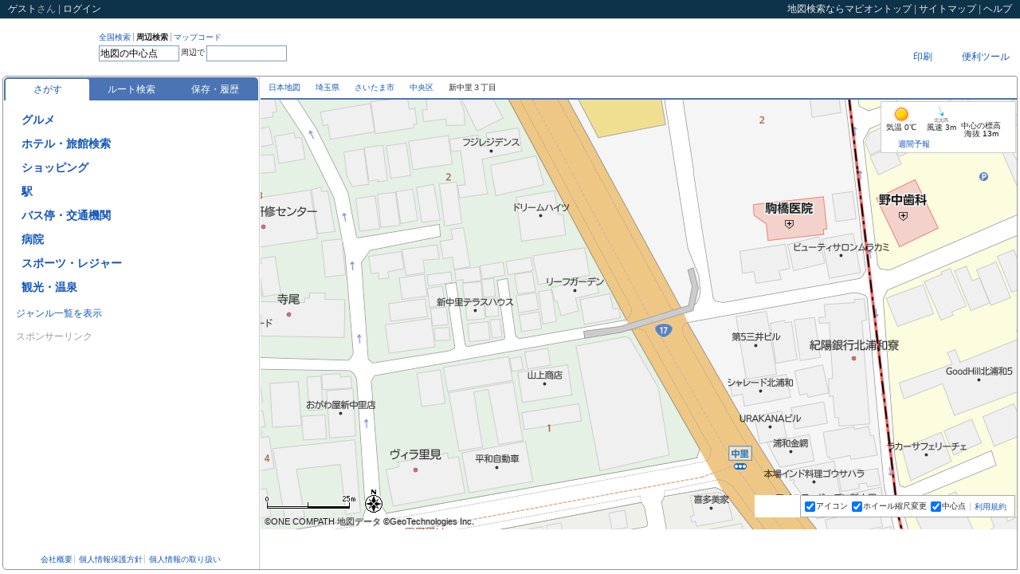

--- FILE ---
content_type: text/html;charset=UTF-8
request_url: https://www.mapion.co.jp/m2/35.87530593766204,139.63717888888888,19
body_size: 28234
content:
<?xml version="1.0" encoding="UTF-8" ?>

<!DOCTYPE html PUBLIC "-//W3C//DTD XHTML 1.0 Transitional//EN" "http://www.w3.org/TR/xhtml1/DTD/xhtml1-transitional.dtd">
<html xmlns="http://www.w3.org/1999/xhtml" xml:lang="ja" lang="ja" dir="ltr">
<head>

<script>
  (function(i,r){i[r]=i[r]||function(){(i[r].q=i[r].q||[]).push(arguments)},i[r].l=1*new Date()})(window,'ga');
</script>

<meta http-equiv="X-UA-Compatible" content="IE=edge" />
<script type="text/javascript">var _DOMLOAD_=new Date().getTime();</script>
<meta http-equiv="Content-Type" content="text/html; charset=UTF-8" />
<meta http-equiv="Content-Language" content="ja" />
<title>埼玉県さいたま市中央区新中里３丁目２の地図(35.87530593766204,139.63717888888888)｜地図マピオン</title>
<meta content="地図マピオンが提供する埼玉県さいたま市中央区新中里３丁目２の詳細地図。中心点の緯度経度は[35.87530593766204,139.63717888888888]、マップコード[3 421 595*00]、標高(海抜)13m。ルート検索、距離測定、天気も便利です。" name="Description" />
<meta content="埼玉県さいたま市中央区新中里３丁目２,詳細地図,35.87530593766204,139.63717888888888,地図検索,住所検索,マピオン,Mapion" name="Keywords" />
<meta http-equiv="Content-Style-Type" content="text/css" />
<meta http-equiv="Content-Script-Type" content="text/javascript" />
<meta content="ALL" name="robots" />
<link rel="start" href="/" />

<style>
@charset "utf-8";body{margin:0;padding:0;background-color:#fff;color:#222;font-size:12px}*{outline:0}form,h1,h2,h3,h4,h5,h6,p,dl,dt,dd,ul,ol,li{margin:0;padding:0;list-style:none}img{border:0;vertical-align:top}input{vertical-align:middle}table{border-collapse:collapse;border:0}body,input,textarea,th,td{font-family:"ＭＳ Ｐゴシック","ヒラギノ角ゴ Pro W3","Hiragino Kaku Gothic Pro","メイリオ",Meiryo,sans-serif}input,textarea,th,td{font-size:12px}em,address{font-style:normal}a{color:#15b;text-decoration:none}a:visited{color:#39c;text-decoration:none}a:hover{color:#f63;text-decoration:underline}hr,.displayNone{display:none!important}.posR{text-align:right!important}.posL{text-align:left!important}.posC{text-align:center!important}.clearfix:after{content:".";display:block;height:0;clear:both;visibility:hidden}.clearfix{display:inline-table;min-height:1em}* html .clearfix{height:1%}.clearfix{display:block}html{width:100%;height:100%}body{width:100%;height:100%;line-height:1}#mmap{background-color:#FCFCDE}#WF_Common_Header{min-width:1102px;width:auto!important;width:1102px}#WF_Wrapper{min-width:1116px;width:auto!important;width:1116px;min-height:500px;margin:0;padding:0 3px 3px;overflow:hidden}#loading{position:absolute;top:0;left:0;z-index:1000;width:100%;height:100%;text-align:center}#loading img{position:absolute;top:50%;left:45%;z-index:1000;width:160px;height:36px}.afterLoading img{margin-left:96px;margin-top:18px}#WF_Header{position:relative;top:0;left:0;z-index:11;width:100%;height:71px}#WF_NavPrimary{float:left;height:39px;padding-top:17px}* html #WF_NavPrimary{height:57px}#WF_NavPrimary dt{float:left;height:36px;padding:0 10px 0 5px;background-repeat:repeat-y}#WF_NavPrimary dd{float:left;height:36px}#dev_search1,#dev_search2{display:none}#UT_SearchType{float:left}* html #UT_SearchType{margin-bottom:2px}:first-child+html #UT_SearchType{margin-bottom:3px}#UT_SearchType li{float:left;margin:0 3px 3px 0;padding:1px 3px 0 0;border-right:1px solid #aaa;font-size:10px}#UT_SearchType a:hover{text-decoration:none}#UT_SearchType li.current a{color:#222;font-weight:700;cursor:default}#UT_SearchType li.last{border-right:0}#WF_Search form{clear:both}#WF_Search input{display:block;float:left;margin:0;padding:0}#WF_Search input.txt{height:16px;margin-top:2px;padding:1px;border:1px solid #7f9db9}* html #WF_Search input.txt{height:20px;padding:3px 2px 0}:first-child+html #WF_Search input.txt{margin-top:1px;padding:3px 1px 0}#WF_Search form span{display:block;float:left;margin:6px 2px;font-size:10px}#WF_NavGrobal{float:right;width:240px;padding:3px 0 0}#WU_NavGrobal1{float:right;height:23px;margin:0 0 3px;padding:0;line-height:23px}#WU_NavGrobal1 ul{float:left}#WU_NavGrobal1 li{float:left}#WU_NavGrobal1 li.last{background-image:none}#WU_NavGrobal1 li a{margin:0 5px;padding:0 4px}#WU_NavGrobal1 li a:hover{text-decoration:none}#WU_NavGrobal1 ul ul{display:none;float:none;position:relative;top:0;left:0;line-height:14px}#WU_NavGrobal1 li.select ul{display:block}#WU_NavGrobal1 li li{float:none;position:absolute;left:0;z-index:1000}#WF_HeaderAd{clear:both;width:100%;height:31px;overflow:hidden}#JS_AdBnr8831{float:right;margin-left:5px}#JS_AdNews{float:right;width:275px;height:23px;margin-top:4px;background:url(/f/mapion/img/all/maps/frame_news_b.gif) right top no-repeat;overflow:hidden}#JS_AdNews dt,#JS_AdNews dd{float:left}#JS_AdNews dd{width:201px;height:23px;padding:0 12px 0 4px;color:#cf0;line-height:23px;overflow:hidden}#JS_AdNews dd a{color:#cf0}* html #JS_AdNews dd a{display:block;float:left;width:auto;overflow:hidden}.wf-header-add-banner{width:468px;height:60px;margin:0;padding:5px 0;float:right}.common-header{padding:5px 10px;border-bottom:1px solid #ccc;background:#0D334A;color:#aaa;line-height:1.1}.common-header-nav{float:right}.common-header-mid{float:left}.common-header a,.common-header span{color:#eee}#WF_Container{position:relative;top:0;left:0;z-index:1;width:100%}#WF_ContainerInner{border:1px solid #959595;border-radius:5px 3px 0 5px}#WF_NavLocals{position:relative;top:0;left:0;z-index:20;height:27px;border-bottom:2px solid #4A74B4}* html #WF_NavLocals{height:29px}#WU_Topicpath{position:absolute;top:0;left:10px;z-index:1;float:left;height:27px;margin:0 421px 0 0;line-height:27px;overflow:hidden;font-size:10px}#WU_Topicpath strong{font-weight:400}#WU_Topicpath span{display:block;float:left;height:100%;margin-right:5px;padding-right:14px}#WU_Topicpath h1{float:left;margin:0;padding:0;font-size:10px;font-weight:400}#WU_Topicpath a:hover{text-decoration:none}#WU_NavLocal{float:right;height:27px}#WU_NavLocal li{float:left}#WU_NavLocal span{display:block;float:left;height:27px;padding-right:7px;line-height:27px}#WU_NavLocal .over a{color:#f63}#nl_info strong{margin:0 2px 0 0;color:#f63;font-weight:700}#WU_NavLocal a:hover{text-decoration:none}#WF_ListAndMap{position:relative;top:0;left:0;z-index:10;width:100%;overflow:hidden}#WF_List{float:left;width:320px;padding:0 1px 0 0;border-right:1px solid #ccc}#WF_ListHeader,#WF_ListConts,#WF_ListFooter{position:relative;top:0;left:0;z-index:10}#WF_ListHeader,#WF_ListFooter{overflow:hidden;padding:5px 1px 0}#WF_ListConts{margin:0 1px;overflow:auto}* html #WF_ListConts{padding-top:1px}* html #WF_ListFooter{float:left;width:100%}#WF_Map{float:right;width:100%;margin-left:-323px}#WF_MapInner{position:relative;top:0;left:0;z-index:10;margin-left:323px}* html #WF_MapInner{padding-right:3px}#map{position:relative;top:0;left:0;width:100%;overflow:hidden}#mapcheck_wrap{position:absolute;bottom:0;right:0;z-index:10000;text-align:right}#mapcheck{position:relative;float:right;max-width:380px;height:22px;margin:0;padding:0 10px 0 20px;line-height:22px;overflow:hidden}#WF_ListDoorClose{position:absolute;top:50%;left:0;z-index:100;display:block;width:18px;height:145px;margin:-73px 0 0 0;line-height:1;overflow:hidden}.map-button-img{display:block;width:63px;height:21px;cursor:pointer}#map3dBtnImg{width:69px}#routeBtn{width:74px;height:21px;background:url(/f/mapion_map/img/sprite/btn_kyorisoku.png) 0 0 no-repeat}#routeBtnImg{width:74px}#fullMapBtnImg{width:117px}#_pano{width:334px;height:200px}#WF_Map .navi-icon-popuup-no-img{position:absolute;top:-43px;left:-40px}#WF_Map .navi-icon-popuup-with-img{position:absolute;bottom:30px;left:-66px}#WF_Map .navi-icon-popuup-no-img .navi-icon-popuup{min-width:80px}#WF_Map .navi-icon-popuup{background:none repeat scroll 0 0 #4a74b4;border:1px solid #4a74b4;border-radius:5px;color:#fff;display:inline-block;min-height:17px;z-index:0;padding:3px 0 0 3px}#WF_Map .navi-icon-popuup:after{border-color:#4a74b4 transparent transparent;border-style:solid;border-width:20px 10px 0;bottom:-18px;content:"";height:0;margin-left:-10px;position:absolute;width:0;z-index:-1}#WF_Map .navi-icon-popuup-with-img .navi-icon-popuup:after{left:50%}#WF_Map .navi-icon-popuup-no-img .navi-icon-popuup:after{left:50%}#WF_Map .navi-icon-popuup-cross-name{text-align:center;padding:0 3px}#WF_Map .navi-icon-popuup-no-img .navi-icon-popuup-cross-name{padding:3px 3px 5px}#WF_Map .navi-icon-popuup-img-wrap{text-align:center;padding:6px 4px 3px 1px}#WF_Map .navi-icon-popuup-img-background{position:relative}#WF_Map .navi-icon-popuup-img-front{top:-90px;height:90px;z-index:1;position:relative;display:block}#WU_LightBoxAll{display:none;position:absolute;top:0;left:0;width:100%;height:100%;background-color:#000;z-index:1000;opacity:.8;filter:alpha(opacity="80")}#WU_LightBox,#WU_MapUrl_Box{display:none;position:absolute;top:50%;left:50%;width:530px;height:390px;margin:-285px 0 0 -255px;overflow:hidden;background:#ccc;z-index:2000;text-align:center}#WU_LightBoxConts{padding-top:10px}#WU_LightBoxConts iframe,#WU_MapUrl_BoxConts iframe{width:510px;height:330px;margin-bottom:5px;border:0;background:#fff;overflow:auto}#WU_MapUrl_Box{width:550px;height:570px}#WU_MapUrl_BoxConts iframe{width:530px;height:510px}#WU_MapUrl_BoxConts{padding-top:10px}#WF_Wrapper{filter:alpha(opacity=30);opacity:.3}#noscript{position:absolute;top:0;left:0;z-index:10001;width:100%;height:100%;text-align:center}#noscript p{width:400px;margin:200px auto 0;padding:20px;border:3px solid #ccc;background-color:#ffc;text-align:left;line-height:1.2}#WF_ContainerInner:after{content:".";display:block;height:0;clear:both;visibility:hidden}#WF_ContainerInner{display:inline-table;min-height:1em}* html #WF_ContainerInner{height:1%}#WF_ContainerInner{display:block}#WF_Search{width:282px!important}#sprite-button-btn_focus{margin:0 3px 0 0!important}#sprite-button-btn_focus_on{display:block}.sprite-button-hotpepper_dir{display:inline-block}.sprite-button-osusume{display:inline-block}.sprite-button-btn_close{display:inline-block}.sprite-button-btn_open{display:inline-block}.sprite-button-close_button{display:inline-block}.sprite-button-btn_WAopen{display:inline-block}.sprite-button-btn_WAclose{display:inline-block}.sprite-button-Gmark_yoko{display:inline-block}.sprite-button-btn_puwButton{display:inline-block}.sprite-button-btn_search{display:inline-block}.sprite-button-logo{display:inline-block}.sprite-background-line_dot1{background-position:right -28px!important}.sprite-background-line_dot2{background-position:right -188px!important}.sprite-background-frame_gnavi_r{background-position:right -68px!important}.sprite-background-arrow_pankuzu{background-position:right 0!important}#WF_Map_GD{position:absolute;bottom:15px;right:271px;z-index:100;width:58px;height:28px;background-color:#fff}#WU_MapFuc{background-color:#fff}#WU_MapFuc{position:absolute;bottom:15px;right:2px;z-index:100;padding:0 5px;border:1px solid #aaa;background:#fff;background-image:rgba(255,255,255,.9);font-size:10px}#WU_MapFuc form{float:left;height:26px;line-height:26px;margin:0;padding:0}#WU_MapFuc ul{float:left}#WU_MapFuc li{float:left;margin-right:5px}#WU_MapFuc input{margin:0;padding:0;vertical-align:middle}#WU_MapFuc label{margin:0 0 0 1px;padding:0}* html #WU_MapFuc label{margin:0}:first-child+html #WU_MapFuc label{margin:0}#WU_MapFuc .terms,.mapcheck{float:left;line-height:1.1}.mapcheck{position:absolute;bottom:15px;right:5px;z-index:19;margin:0;padding:7px;border:1px solid #aaa;background:#fff}#WU_MapFuc .terms{margin:0 5px 0 0;padding:8px 0 0}#WU_MapFuc .terms a{padding:0 0 0 5px;border-left:1px solid #ccc}#WU_NavGrobal2{padding:5px 0;font-size:10px;text-align:center;line-height:1.5}#WU_NavGrobal2 .last a{border-right:0}#WU_NavGrobal2 a{padding:0 2px;border-right:1px solid #ccc;line-height:1.1}#WU_NavGrobal3{position:absolute;top:0;right:0;z-index:2;float:right;padding:3px 0 0}#WU_NavGrobal3 div{float:left;margin:0 3px 0 0}#WU_NavGrobal3 div.flashmap-area,#WU_NavGrobal3 div.flashmap-area div{width:117px;height:21px;margin:0;background:#eee}#WU_NavGrobal3 div.flashmap-area{padding:0 3px 0 0}#flashmap_wrap{width:117px;height:21px;overflow:hidden}#mmap #flashmap_wrap{display:none}.seo-title{padding:3px 5px;font-size:14px;line-height:1.2}.seo-lead{padding:0 5px 5px;border-bottom:1px dotted #666;font-size:12px;line-height:1.5}* html .seo-lead{width:100%}.seo-subtitle{padding:5px;font-size:12px;line-height:1.2}.navgrobal-inner{float:right;width:100%}.navlocal-ul{float:right}.navlocal-li{position:relative;top:0;left:0;float:left;height:27px;line-height:27px;margin:0 10px 0 0}.navlocal-li a{cursor:pointer}.navlocal-li a,.navlocal-li span{display:block;float:left}.navlocal-inner{display:none;position:absolute;top:26px;z-index:100;border:1px solid #ccc;background:#fff}.over .navlocal-inner{display:block}.navlocal-inner ul,.navlocal-li-inner{float:left;width:100%}.navlocal-li-inner a{width:100%;height:27px;line-height:27px}.navlocal-anothermap li{padding:0 0 0 10px}.navlocal-funclist{border-top:1px dotted #ccc}#nl_print .navlocal-inner{width:80px;right:-62px;padding:0 0 0 10px}#nl_more .navlocal-inner{width:130px;right:-10px}.sprt-icn{width:27px;height:27px;background-image:url(/f/mapion_map/img/sprite-icon.png?20140214);background-repeat:no-repeat}.sprt-news{background-position:0 0}.sprt-here{background-position:-27px 0}.sprt-url{background-position:-54px 0}.sprt-print{background-position:0 -27px}.sprt-mobile{background-position:-27px -27px}.sprt-realestate{background-position:-54px -27px}.sprt-more{background-position:0 -54px}.fav-btn.loading,.loading{background:url(/f/mapion_map/img/loader.gif) center center no-repeat}.fav-btn.loading .before-act,.loading .before-act{visibility:hidden}.apli_bnr{width:100%;height:0;box-sizing:border-box;background:#edf6ff;border:2px solid #ccc;transform:translateY(-200%);color:#2c669d;display:flex;justify-content:space-between;align-items:center;flex-flow:row nowrap;position:relative;z-index:3;overflow:hidden}.apli_bnr.is-active{height:50px;transform:translateY(0)}.apli_bnr *{box-sizing:border-box;display:block}.apli_bnr_icon{flex-grow:1;display:flex;justify-content:center;align-items:center;flex-flow:row nowrap;font-size:14px}.apli_bnr_icon_img{width:32px;height:auto;margin-right:8px}.apli_bnr_close{background:0 0;border:0;flex-grow:0;flex-shrink:0;padding:14px}.apli_bnr_close img{width:20px;height:auto}.apli_btn{display:block;border-radius:5px;width:100px;height:36px;background:rgba(255,255,255,.95);color:#2c669d;font-size:14px;text-align:center;line-height:36px;box-shadow:0 0 7px 0 rgba(6,0,1,.3);position:absolute;right:9px;z-index:4}.apli_bnr.is-active+header{top:50px}.apli_bnr.is-active~#map_container{top:100px}.DisplayGnr,.DisplayGnrDefault,.DisplayGnrAll,.DisplayPoi,.DisplayFocus,.DisplayResult,.DisplayError,.FocusClose,.FocusOpen,.FocusEventOpen,.FocusEventClose,.EventVenueFocus,.DisplaySpotDefault,.DisplaySpotMyList,.DisplaySpotMyListOne,.DisplaySpotHistory,.DisplaySpotHistoryViewedSpot,.DisplaySpotHistoryMyspot{display:none}.JS_ListGnrDefault .DisplayGnr,.JS_ListGnrDefault .DisplayGnrDefault,.JS_ListGnrAll .DisplayGnr,.JS_ListGnrAll .DisplayGnrAll,.JS_ListPoi .DisplayPoi,.JS_ListPoi .DisplayPoi .FocusClose,.JS_EventPoi .DisplayPoi,.JS_EventPoi .DisplayPoi .FocusClose,.JS_ListPoi_None .DisplayPoi,.JS_EventPoi_None .DisplayPoi,.JS_ListFocus #WF_ListHeader .DisplayPoi,.JS_ListFocus #WF_ListHeader .DisplayPoi .FocusOpen,.JS_ListFocus #WF_ListConts .DisplayPoi,.JS_ListFocus .DisplayFocus,.JS_EventFocus #WF_ListHeader .DisplayPoi,.JS_EventFocus #WF_ListHeader .DisplayPoi .FocusEventOpen,.JS_EventFocus .DisplayFocus,.JS_ListResult .DisplayResult,.JS_ListError #WF_ListHeader .DisplayResult,.JS_ListError .DisplayError,.JS_ListSpotDefault .DisplaySpotDefault,.JS_ListSpotDefault .DisplayGnrDefault,.JS_ListSpotMySpot .DisplaySpotMyList,.JS_ListSpotMySpot .DisplayGnrDefault,.JS_ListSpotMySpotOne .DisplaySpotMyListOne,.JS_ListSpotMySpotOne .DisplayGnrDefault,.JS_ListSpotHistory .DisplaySpotHistory,.JS_ListSpotHistory .DisplayGnrDefault,.JS_historyViewedSpot .DisplaySpotHistoryViewedSpot,.JS_historyViewedSpot .DisplayGnrDefault,.JS_historyMyspot .DisplaySpotHistoryMyspot,.JS_historyMyspot .DisplayGnrDefault{display:block}#JS_FocusClose{display:none}.JS_ListPoi #WF_ListHeader .DisplayPoi #JS_FocusClose.hasFocus{display:block}.JS_ListPoi_None #WF_ListHeader .DisplayPoi #JS_FocusClose.hasFocus{display:block}.JS_EventPoi_None #WF_ListHeader .DisplayPoi #JS_FocusClose{display:none}.JS_ListFocus #WF_ListHeader .DisplayPoi #JS_FocusClose.hasFocus,.JS_ListFocus #WF_ListHeader .DisplayPoi .FocusEventClose{display:none}.JS_ListPoi .FocusEventClose{display:none}.JS_EventPoi_None .FocusEventClose{display:block}.JS_EventPoi_None .event_venue{display:block}.JS_EventPoi_None #JS_FocusClose{display:none}.JS_EventPoi #WF_ListHeader .DisplayPoi .FocusEventClose{display:block}.JS_EventPoi .event_venue{display:block}.JS_EventPoi .lists_event_perform_js{display:none}.JS_EventPoi .event_date_sort .a_event_date_look_js{display:none}.JS_EventPoi .event_poi_perform_more_js{display:none}.JS_EventFocus #WF_ListHeader .DisplayPoi #JS_FocusClose.hasFocus,.JS_EventFocus #WF_ListHeader .FocusEventClose,.JS_EventFocus #WF_ListHeader .FocusOpen,.JS_EventFocus #JS_DisplayFocus,.JS_EventFocus .DisplayPoi,.JS_EventFocus .event_venue,.JS_ListSpotDefault #WF_ListFooter .DisplayGnrDefault,.JS_ListSpotMySpot #WF_ListFooter .DisplayGnrDefault,.JS_ListSpotMySpotOne #WF_ListFooter .DisplayGnrDefault,.JS_ListSpotHistory #WF_ListFooter .DisplayGnrDefault,.JS_historyViewedSpot #WF_ListFooter .DisplayGnrDefault,.JS_historyMyspot #WF_ListFooter .DisplayGnrDefault{display:none}.JS_ListFocus #WF_ListConts .DisplayPoi{position:absolute;top:0;left:0;z-index:-1;height:100%;background:#E5EBF4}.JS_ListFocus #WF_ListConts,.JS_EventFocus #WF_ListConts{overflow:hidden}.JS_ListFocus #WF_ListConts .DisplayPoi{width:318px;overflow:hidden}* html .JS_ListFocus #WF_ListConts .DisplayFocus,* html .JS_EventFocus #WF_ListConts .DisplayFocus{width:318px}* html .JS_ListFocus #WF_ListConts .DisplayPoi{width:319px}:first-child+html .JS_ListFocus #WF_ListConts .DisplayFocus :first-child+html .JS_EventFocus #WF_ListConts .DisplayFocus{width:320px}* html .JS_ListFocus #WF_ListConts .DisplayPoi{z-index:-1}:first-child+html .JS_ListFocus #WF_ListConts .DisplayPoi{z-index:-1}.JS_ListFocus #WF_ListConts .DisplayPoi *{background:#E5EBF4;filter:alpha(opacity="80");opacity:.8;cursor:default}* html .JS_ListFocus #WF_ListConts .DisplayPoi .typeC dt{color:#999}:first-child+html .JS_ListFocus #WF_ListConts .DisplayPoi .typeC dt{color:#999}.JS_Everything .DisplayGnr,.JS_Everything .DisplayGnrDefault,.JS_Everything .DisplayGnrAll,.JS_Everything .DisplayPoi,.JS_Everything .DisplayFocus,.JS_Everything .DisplayResult,.JS_Everything .DisplayError{display:block}#WF_ListHeader #JS_H2Poi,#WF_ListHeader #JS_H2Result,#WF_ListHeader #list_Genre_Title{margin:0 0 1px;padding:0 3px 5px;background:url(/f/mapion/img/all/maps/line_dot4.gif) left bottom repeat-x;font-size:12px;font-weight:700;line-height:1.2}#WF_ListHeader .DisplayPoi div.current{color:#F63}#WF_ListConts .over{background-color:#FDF5D8}#WF_ListFooter p{padding:0 3px 0 15px;line-height:2}.JS_ListGnrDefault #tab-search .tab,.JS_ListGnrAll #tab-search .tab,.JS_ListPoi #tab-search .tab,.JS_EventPoi #tab-search .tab,.JS_ListPoi_None #tab-search .tab,.JS_EventPoi_None #tab-search .tab,.JS_ListFocus #tab-search .tab,.JS_ListResult #tab-search .tab,.JS_EventFocus #tab-search .tab,.JS_ListError #tab-search .tab,.JS_ListSpotDefault #tab-spot .tab,.JS_ListSpotMySpot #tab-spot .tab,.JS_ListSpotHistory #tab-spot .tab,.JS_historyViewedSpot #tab-spot .tab,.JS_historyMyspot #tab-spot .tab{background-color:#fff;border-bottom-color:transparent}.list-tab-wrap{padding:1px 0 0 1px}.list-tab{position:relative;top:0;left:0;z-index:10;margin:0;padding:2px 0 0 2px;border-radius:5px 5px 0 0;background:#4A74B4;list-style:none;text-align:center}.list-tab li{float:left;width:105px}.list-tab a{display:block;width:100%;height:27px;line-height:27px;color:#fff;cursor:pointer}.list-tab a:hover{color:#eee;text-decoration:none}.list-tab .selected{border-radius:3px 3px 0 0;background:#fff;color:#15b}.list-tab .selected:hover{color:#f63}#list_AdTxt{height:80px;margin:0 0 5px;line-height:1.1;background:url(/f/mapion/img/all/maps/line_dot4.gif) left bottom repeat-x}#list_AdTxt a{color:#15B;text-decoration:none}#list_AdTxt a:hover{color:#15B;text-decoration:none}#list_AdTxt dt{margin-bottom:3px}#list_AdTxt dd{font-size:10px}#list_AdTxt .inquiryLink{text-align:right;padding:3px 5px 5px 0}#list_AdTxt .inquiryLink a{color:#AAA;text-decoration:none;font-size:10px}#WF_ListHeader .DisplayGnrAll h2{margin:0 0 10px}#gnr_list{margin:0 0 5px;padding-top:10px;line-height:16px}#gnr_list li{margin:0 0 12px 3px;padding:0;font-size:14px;font-weight:700;font-family:'ヒラギノ角ゴ Pro W3','Hiragino Kaku Gothic Pro','メイリオ',Meiryo,'ＭＳ Ｐゴシック',sans-serif}* html #gnr_list li{height:16px}#gnr_list span{margin:0;padding:3px 0 3px 19px;white-space:nowrap;line-height:18px}#gnr_list a{margin-right:5px;vertical-align:top}#gnr_list img{position:relative}#gnr_list span.star,#gnr_list span.star_txt{margin:0;padding:0;font-size:12px;color:#fd5307}#gnr_list span.star{display:inline-block;transform:translate3d(0);-webkit-transform:translate3d(0);-moz-transform:translate3d(0);-webkit-animation:starMove 4s linear 3;-moz-animation:starMove 4s linear 3}@-webkit-keyframes 'starMove'{0%{-webkit-transform:translateY(0) rotate(0) scale(1,1)}20%{-webkit-transform:translateY(-5px) rotate(180deg) scale(1,1)}40%{-webkit-transform:translateY(0) rotate(360deg) scale(1,1)}46%{-webkit-transform:translateY(3px) rotate(360deg) scale(1.2,.9)}52%{-webkit-transform:translateY(0) rotate(360deg) scale(1,1)}100%{-webkit-transform:translateY(0) rotate(360deg) scale(1,1)}}@-moz-keyframes starMove{0%{-moz-transform:translateY(0) rotate(0) scale(1,1)}10%{-moz-transform:translateY(-5px) rotate(180deg) scale(1,1)}20%{-moz-transform:translateY(0) rotate(360deg) scale(1,1)}23%{-moz-transform:translateY(3px) rotate(360deg) scale(1.5,.7)}24%{-moz-transform:translateY(3px) rotate(360deg) scale(1.5,.7)}25%{-moz-transform:translateY(0) rotate(360deg) scale(1,1)}33%{-moz-transform:translateY(-3px) rotate(180deg) scale(1,1)}41%{-moz-transform:translateY(0) rotate(0) scale(1,1)}44%{-moz-transform:translateY(3px) rotate(0) scale(1.5,.7)}49%{-moz-transform:translateY(0) rotate(0) scale(1,1)}100%{-moz-transform:translateY(0) rotate(0) scale(1,1)}}#gnr_list{display:none}.gnr_all,.gnr_def,.gnr_google_ad{display:none}#gnr_list #hotpepper_dir_btn{margin:0;padding:0;white-space:nowrap}* html #gnr_beauty2_img{top:0!important;position:static!important}* html #gnr_coupon_img{top:0!important;position:static!important}#gnr_coupon_img{margin-top:1px;margin-left:2px;background-position:left center}* html #gnr_osusume_img{top:0!important;position:static!important}#gnr_osusume_img{margin-top:1px;margin-left:2px;background-position:left 2px}.JS_ListGnrDefault .GnrAllOnly{display:none}.JS_ListGnrDefault .GnrDefaultOnly{display:block}.JS_ListGnrDefault #gnr_list{display:block}.JS_ListGnrDefault .gnr_all{display:block}.JS_ListGnrDefault #Mapion_map_search_1_1.gnr_google_ad{display:block}.JS_ListGnrDefault #New_MapSearch.gnr_google_ad{display:block}.JS_ListPoi #New_MapSearch.gnr_google_ad{display:block}.JS_ListResult #New_MapSearch.gnr_google_ad{display:block}.JS_ListGnrAll .GnrAllOnly{display:block}.JS_ListGnrAll .GnrDefaultOnly{display:none}.JS_ListGnrAll #gnr_lookup{display:none}.JS_ListGnrAll #gnr_list{display:block}.JS_ListGnrAll .gnr_def{display:block}.JS_ListGnrAll #Mapion_map_search_1_2.gnr_google_ad{display:block}#WF_ListFooter #JS_AdBnr{padding:0 0 1px 10px}* html #WF_ListFooter #JS_AdBnr{padding:0 0 6px 10px}#WF_ListFooter .adbnr-sponsor-link{font-size:12px;color:#999;padding:5px 0 10px 5px}.login-iframe{height:170px}.login-failure{display:none;margin:0;padding:0 10px 10px;color:red;text-align:center;font-size:14px;font-weight:700}.login-attention{margin:0;padding:0 10px}.login-new{padding:0 8px}.login-new-btn{margin:0;padding:20px 0;text-align:center}.login-new-btn a{display:inline-block;height:26px;line-height:26px;padding:0 10px;border:2px solid #FB741B;color:#f63;font-weight:700}.login-new-btn a:hover{background:#FDF5D8;text-decoration:none}.login-new-ex{width:180px;padding:0 0 8px 100px;background:url(/f/mapion_map/img/login-image.png) 0 0 no-repeat;line-height:1.5}.login-new-info{padding:8px}.login-new-ttl{margin:0 0 10px;padding:8px 2px;border-bottom:1px solid #aaa;line-height:1.2;font-weight:700}.login-new-info dl{margin:0;padding:0}.login-new-info dt{height:26px;margin:0;padding:0;line-height:26px;font-weight:700;font-size:14px}.login-new-info dt span{display:block;float:left}.login-new-myspot-icon,.login-new-memo-icon,.login-new-history-icon,.login-new-home-icon{width:24px;height:24px;margin:0 5px 0 0}.login-new-myspot-icon{background:url(/f/mapion_map/img/sprite/spot_favorite.gif) 0 0 no-repeat}.login-new-memo-icon{background:url(/f/mapion_map/img/sprite/edit_ex.gif) 0 0 no-repeat}.login-new-history-icon{background:url(/f/mapion_map/img/sprite/spot_search.gif) 0 0 no-repeat}.login-new-home-icon{background:url(/f/mapion_map/img/sprite/spot_home.gif) 0 0 no-repeat}.login-new-info dd{margin:0;padding:0 0 10px;line-height:1.5}.JS_GnrTopicpath{margin:0 3px 3px;padding:0 15px 0 0;background:url(/f/mapion_map/img/bgw_return01.jpg) top right no-repeat;font-size:10px;line-height:1;text-align:right}.JS_GnrTopicpath a{padding-top:1px}.JS_Poi{margin-bottom:11px}.JS_Poi_title{display:none}.typeZ dl{padding:5px}.typeZ dt{margin-bottom:10px}#WF_ListConts .PopupNavWrap{margin:5px 0 0;padding:0;cursor:default}#WF_ListConts .PopupNav{margin:2px 0 0;padding:5px 0 5px 5px;cursor:pointer}#WF_ListConts .PopupNav a span,#WF_ListConts .PopupNav{background:#f0f0f0}#WF_ListConts .over .PopupNav a span,#WF_ListConts .over .PopupNav{background:#fff}#WF_ListConts .PopupNavList .PopupSubNav li{display:block;width:100%;height:auto}#WF_ListConts .PopupNav a span{overflow:hidden;font-size:10px}#WF_ListConts .PopupNav,#WF_ListConts .PopupNavList,#WF_ListConts .PopupNav li,#WF_ListConts .PopupNav a{position:static}#WF_ListConts .over .PopupNav li{position:relative}#WF_ListConts .gnr_all,#WF_ListConts .gnr_def{padding:0 3px 0 15px;line-height:2}* html .JS_Poi{position:relative}* html .JS_Poi .typeF{height:1px}.typeF{padding:8px;border-bottom:1px solid #999;cursor:pointer;line-height:1.2}.typeF a,.typeF a:hover{text-decoration:none}.typeF .ttl{font-weight:700;font-size:14px}.typeF .conts{padding:8px 0 0}.typeF .conts_route{margin:2px;font-size:11px}.typeF .conts_category,.typeF .conts_txt,.typeF .conts_addr,.typeF .conts_tel,.typeF .conts_st,.typeF .conts_label{float:left}.typeF .conts_category{padding:5px 0 0}.typeF .conts_wrap{margin:3px 0 0;background:#fff}.typeF .conts_pr{padding:5px 3px;border-bottom:1px solid #eee}.typeF .conts_txt,.typeF .conts_addr,.typeF .conts_memo,.typeF .conts_st,.typeF .conts_label{width:100%}.typeF .conts_tel{margin:1px 0 0}.typeF .conts_br{margin:10px 0 0}.typeF .conts_txt{margin:5px 0 0}.typeF .conts_plc{margin:3px 0 0}.typeF .conts_st{margin:3px 0 0}.typeF .conts_label{margin:3px 0 0}.typeF .conts_tel{font-size:13px;font-family:Verdana,Geneva,sans-serif}.typeF .conts_update{font-size:11px}.typeF .floatA{float:left}.typeF .floatB{float:right}.typeF .conts_lanking{float:left;width:100%;margin:5px 0 0}.typeF .conts_lanking dt{float:right}.typeF .conts_lanking dd{float:left}.typeF .conts_star_bg{position:relative;top:0;left:0;float:left;width:60px;height:12px;margin:0 2px 0 0;background-position:-300px -50px}.typeF .conts_star{position:absolute;top:0;left:0;width:60px;height:12px;background-position:-200px -50px}.typeF .conts_star_num{float:left;line-height:1.1}.typeF .star_0 .conts_star_num{display:none}.typeF .conts_tbA{width:100%;margin:5px 0 0;border-collapse:collapse;border:0;line-height:1.2}.typeF .conts_tbA th{padding:3px 0 3px 5px;background:#f0f0f0;font-weight:400;vertical-align:top;text-align:left}.typeF .conts_tbA td{padding:3px 0 3px 5px;background:#fff}.typeF .conts_tbB{width:100%;margin:3px 0 0;border-collapse:collapse;border-right:1px solid #eee;border-bottom:1px solid #eee;line-height:1.2;text-align:center}.typeF .conts_tbB th,.typeF .conts_tbB td{padding:3px 0;border-top:1px solid #eee;border-left:1px solid #eee}.typeF .conts_tbB th{background:#f0f0f0;font-weight:400;vertical-align:middle;font-size:10px}.typeF .conts_tbB td{background:#fff;font-size:13px;font-family:Verdana,Geneva,sans-serif}.typeF .conts_tbC{width:100%;border-collapse:collapse;border:0;line-height:1.2}.typeF .conts_tbC th{padding:2px 0;background:#f0f0f0;font-weight:400;vertical-align:top;text-align:center}.typeF .conts_tbC td{padding:2px 0 2px 5px;background:#fff}.typeF .conts_tbC{border-top:1px solid #fff}.typeF .conts_tbC th{width:80px}.typeF .conts_tbC th{border-left:1px solid #fff}.typeF .conts_tbC th,.typeF .conts_tbC td{border-bottom:1px solid #fff;font-size:11px}.typeF .conts_tbD{width:100%;margin:5px 0 0;border-collapse:collapse;border-top:1px solid #eee;line-height:1.2}.typeF .conts_tbD th,.typeF .conts_tbD td{border-bottom:1px solid #eee;font-size:11px}.typeF .conts_tbD th{width:80px;padding:2px 0;border-left:1px solid #fff;background:#f0f0f0;font-weight:400;vertical-align:top;text-align:center}.typeF .conts_tbD td{padding:2px 0 2px 5px;background:#fff}.typeF .clearfix .conts_credit{float:right}.typeF .clearfix .conts_update{float:left}.typeF .conts_memo{padding:5px 0 0}.typeF .conts_memo_inner{margin:0;padding:10px;background:#ffc;line-height:1.5}.over .conts_memo_inner{background:#fff}.typeF .conts_tbA{border-top:1px solid #fff}.typeF .conts_tbA th{width:5em}.typeF .conts_tbA th{border-left:1px solid #fff}.typeF .conts_tbA th,.typeF .conts_tbA td{border-bottom:1px solid #fff}.typeF .conts_tags_credit{padding:1px 2px 0}.typeF .conts_tags{float:left;margin:0 10px 0 0}.typeF .conts_credit{float:right}.typeF .conts_tag{float:left;display:block;height:16px;line-height:16px;margin:0 3px 3px 0;border:1px solid #91B9F4;border-radius:3px;background:#D2E2FB;font-size:10px;text-align:center}.over .typeF .conts_tag{border:1px solid #F4A300;background:#FBDA9A}.typeF .qlife_parking{width:6em}.typeF .qlife_reservation{width:5em}.typeF .qlife_credit_card{width:8em}.typeF .qlife_emergency th,.typeF .qlife_emergency td{font-weight:700}.typeF .qlife_sickbeds{width:4em}.typeF .conts_wordofmouth{width:70px;height:16px;overflow:hidden;margin:5px 0 0}.conts_wordofmouth .sprt{visibility:hidden}.typeF .conts_update_credit{padding:3px 2px 0}.typeF .conts_subtxt{color:#555;font-size:11px;line-height:1.4}.typeF .conts_credit{margin:2px 0 0;line-height:1.1;text-align:right}.over .typeF .ttl{color:#f63}.typeF .thum{position:absolute;top:7px;left:0;overflow:hidden;border:1px solid #eee}.over .typeF .thum{border:1px solid #fff}.typeF .thumA{position:relative;top:0;left:0;min-height:60px}* html .typeF .thumA{height:60px}.typeF .thumA .clearFix{position:relative;padding:0 0 0 65px}.typeF .thumA .thum{width:58px;height:58px}.typeF .thumB{position:relative;width:100%;padding:5px 0 0}.typeF .thumB .thumTxt{float:left;width:178px;overflow:hidden}.typeF .thumB .thumImg{float:left;width:102px;margin:0 5px 0 0;overflow:hidden}.typeF .thumB .thumImg img{border:1px solid #eee}.over .typeF .thumImg img{border:1px solid #fff}.over .typeF .thumImg img{border:1px solid #fff}.typeF .thumC{position:relative;width:100%;padding:5px 0 0}.typeF .thumC .thumTxt{float:left;width:198px;overflow:hidden}.typeF .thumC .thumImg{float:left;width:82px;margin:0 5px 0 0;overflow:hidden}.typeF .thumC .thumImg img{border:1px solid #eee}* html .typeF .thumC{position:static}.typeF .thumD,.typeF .thumE{position:relative;width:100%}.typeF .thumD{padding:5px 0 0}.typeF .thumD .thumTxt,.typeF .thumE .thumTxt{float:left;width:198px;overflow:hidden}.typeF .thumD .thumImg,.typeF .thumE .thumImg{float:left;max-width:82px;margin:0 5px 0 0;overflow:hidden}.typeF .thumD .thumImg img,.typeF .thumE .thumImg img{border:1px solid #eee}* html .typeF .thumD,* html .typeF .thumE{position:static}.event_poi .typeF .ttl{display:block;margin:3px 0 0;font-size:13px}.event_poi a{cursor:pointer}.evt_genre{position:relative;top:-1px;left:0;display:inline-block;margin:0 3px 0 0;padding:0 3px;color:#fff;font-size:12px;font-weight:400;line-height:16px}.evt_genreE01{background:#E41C5B}.evt_genreE02{background:#BA0001}.evt_genreE03{background:#01A0C7}.evt_genreE04{background:#7C00B1}.evt_genreE05{background:#74B43A}.evt_genreE06{background:#74B43A}.evt_genreE07{background:#D4AC16}.evt_place{margin:0 0 10px}.evt_links a{float:left;display:block;margin:0 5px 0 0;padding:0;line-height:1.1;font-size:11px}.evt_links a:hover{background-color:#fff}.sprt_icon{float:left;display:block}.sprt_label{float:left;display:block;height:20px;line-height:20px;margin:0 10px 0 0}.sprt_phonebook{width:18px;height:20px;background-position:-98px 1px}.sprt_event{width:22px;height:20px;background-position:-48px 1px}.sprt_event_date{width:21px;height:20px;background-position:-148px 1px}.event_poi_perform{position:static;top:0;left:0}.event_poi_perform dl{margin:5px 0;background:#fff}.event_poi_perform dd{background:#f4f4fe}.event_poi_perform dd.zebra{background:#fff}.event_poi_perform_ttl{padding:0 0 0 7px;border-bottom:1px solid #ccc}.event_poi_perform_ttl_txt{float:left;line-height:36px}.event_poi_perform_close{float:right;display:block;width:36px;height:22px;padding:7px 0;overflow:hidden;line-height:22px;text-align:center;font-size:16px}.event_poi_perform_list{padding:7px;line-height:1.2}.event_poi_perform_list span{margin:0 0 0 5px}.event_poi_perform p.event_poi_perform_more{font-size:11px}.event_poi_deatil{display:block;float:right}.event_perform_morelink{display:block;float:right}.event_date_sort .PopupNavWrap{position:relative;top:-20px;left:5px;width:170px;margin:0}.event_date_sort .PopupNav{width:280px}.event_date_sort .event_poi_perform_ttl{display:none}.event_date_sort .typeF{padding:8px 8px 0}#JS_HotelBanner{display:none;cursor:pointer;padding:10px 1px 10px 0;text-align:center}#WF_ListFooter .DisplayResult{height:40px;overflow:hidden}#WF_ListFooter .DisplayResult p{padding:5px 15px 0;background:0 0;text-align:center}#JS_Within{display:block;height:28px;border:1px solid #ccc;border-radius:3px;background:#fafafa;line-height:28px}#WF_ListFooter #navi-drive-rectangle{width:300px;height:250px;display:none;padding-left:10px;padding-bottom:5px}#JS_Hit,#JS_HitPoi,#JS_HitFocus{padding:0 3px;line-height:1.5}#JS_FocusClose,#JS_FocusCloseOff,#JS_FocusCloseOn,#JS_FocusOpen{margin:0;color:#15B;line-height:1}* html #JS_FocusClose,* html #JS_FocusCloseOff,* html #JS_FocusCloseOn,* html #JS_FocusOpen{height:26px}#JS_FocusClose:after,#JS_FocusCloseOff:after,#JS_FocusCloseOn:after{content:".";display:block;height:0;clear:both;visibility:hidden}* html #JS_FocusClose,* html #JS_FocusCloseOff,* html #JS_FocusCloseOn{height:1%}#JS_FocusCloseOff,#JS_FocusCloseOn{display:block}#JS_FocusClose,#JS_FocusCloseOff,#JS_FocusCloseOn{padding:7px 0 7px 5px;background:#E5EBF4;cursor:pointer}#JS_FocusClose img,#JS_FocusCloseOff img,#JS_FocusCloseOn img{display:block;float:left;margin-right:3px}#JS_FocusClose span,#JS_FocusCloseOff span,#JS_FocusCloseOn span{display:block;float:left;margin-top:4px}#JS_FocusOpen{padding:0 3px 0 5px;background:#E5EBF4;line-height:20px}#JS_FocusOpen a{display:block;float:left;padding:7px 0}#JS_FocusOpen a:hover{text-decoration:none}#JS_FocusOpen ul{float:right;width:120px;padding:6px 0 0;line-height:1.2}#JS_FocusOpen li{float:right;margin-left:3px;background:#fff}#JS_FocusOpen li a{margin:1px;padding:0 2px;border:1px solid #ccc;color:#333;background:#fff;line-height:1.5}#JS_FocusOpen li a:hover{background:#ccc;color:#fff}#pager{margin:0 0 1px;padding:5px 3px;background:url(/f/mapion/img/all/maps/line_dot4.gif) left bottom repeat-x;font-weight:400;font-size:10px;line-height:1.2}#pager_prev{float:left;background:url(/f/mapion/img/all/maps/arrow_prev.gif) left 3px no-repeat}#pager_prev a{padding-left:10px}#pager_next{float:right;background:url(/f/mapion/img/all/maps/arrow_next.gif) right 3px no-repeat}#pager_next a{padding-right:10px}#JS_DisplayErrorSpan{display:none}.cate_near_search .JS_ListError #JS_DisplayErrorSpan{display:block}#JS_near_to_closssearch_wrap{display:none}.cate_near_search .JS_ListError #JS_near_to_closssearch_wrap{display:block;padding:5px 15px 0;background:0 0;text-align:center}#JS_near_to_closssearch{display:block;height:28px;border:1px solid #ccc;border-radius:3px;background:#fafafa;line-height:28px}.JS_ListFocus #WF_ListConts .DisplayFocus,.JS_EventFocus #WF_ListConts .DisplayFocus{position:relative;top:0;left:0;z-index:100;height:100%;overflow:auto;line-height:1.5;background-color:#E5EBF4}.focusList,.focusListWithSub{position:relative;margin:0 8px 10px 5px;padding:0 0 5px;border:1px solid #FC0;background-color:#fff}* html .focusList,* html .focusListWithSub{background:url(/f/mapion/img/all/maps/bg_white_ie6.gif) 0 0 repeat-y}:first-child+html .focusList,:first-child+html .focusListWithSub{background:url(/f/mapion/img/all/maps/bg_white_ie7.png) 0 0 repeat-y}.focusList dt,.focusListWithSub dt{margin:0 0 5px;padding:5px;background-color:#FFC;font-weight:700;line-height:1}.focusList dd *,.focusListWithSub dd *{background:transparent}.focusList ul,.focusListWithSub ul{padding:0 5px 5px;line-height:1.5}.focusList li,.focusListWithSub li li{margin:0 0 1px;color:#15B;background:0 0;cursor:pointer}.focusList li,.focusListWithSub li{width:273px}.focusList li a{display:block;padding:0 0 0 26px;background:0 0;line-height:1.4}.focusListWithSub li.gnr_detail_open,.focusListWithSub li.gnr_detail_close{padding:0 0 0 13px}.focusListWithSub li.gnr_detail_open ul{margin-left:-20px}.focusListWithSub li li a{display:block;padding:0 0 0 26px;background:0 0;font-size:10px;line-height:1.6}.focusListWithSub li.gnr_detail_close{background:transparent url(/f/mapion/img/all/maps/arrow.gif) 0 5px no-repeat}.focusListWithSub li.gnr_detail_open{background:transparent url(/f/mapion/img/all/maps/arrow_d.gif) 0 5px no-repeat}.focusListWithSub li.gnr_detail_open ul{display:block}.focusList li.gnr_select,.focusListWithSub li.gnr_detail_open .gnr_select{background:#39C url(/f/mapion/img/icon/focus.gif) 1px 2px no-repeat}.focusList li.gnr_select a,.focusListWithSub li.gnr_detail_open .gnr_select a{color:#fff}.focusList li a:hover,.focusListWithSub li.gnr_detail_open li a:hover{background:#FDF5D8;text-decoration:none;color:#15B}.focusList li.gnr_select a:hover,.focusListWithSub li.gnr_detail_open .gnr_select a:hover{background:0 0;color:#fff}.nav_more_close{display:none}.nav_more_detail_close{display:none}.focusListWithSub li ul{display:none}.JS_ListFocus .nav_more,.JS_ListFocus .nav_more_close,.JS_ListFocus .nav_more_detail,.JS_ListFocus .nav_more_detail_close,.JS_EventFocus .nav_more,.JS_EventFocus .nav_more_close,.JS_EventFocus .nav_more_detail,.JS_EventFocus .nav_more_detail_close{margin:0 5px;padding:0 3px;text-align:right;font-size:10px;line-height:1.1}.JS_ListFocus .nav_more,.JS_ListFocus .nav_more_close,.JS_EventFocus .nav_more,.JS_EventFocus .nav_more_close{padding:5px 3px 0;background:url(/f/mapion/img/all/maps/line_dot4.gif) top left no-repeat}.JS_ListFocus .nav_more a,.JS_ListFocus .nav_more_detail a,.JS_EventFocus .nav_more a,.JS_EventFocus .nav_more_detail a{padding:0 0 0 9px;background:transparent url(/f/mapion/img/all/maps/arrow_next.gif) 0 2px no-repeat}.JS_ListFocus .nav_more_close a,.JS_ListFocus .nav_more_detail_close a,.JS_EventFocus .nav_more_close a,.JS_EventFocus .nav_more_detail_close a{padding:0 0 0 10px;background:transparent url(/f/mapion/img/all/maps/arrow_top.gif) 0 3px no-repeat}.JS_ListResult #WF_ListHeader #JS_H2Result,.JS_ListError #WF_ListHeader #JS_H2Result{font-weight:400}.JS_ListResult #WF_ListHeader #JS_H2Result strong,.JS_ListError #WF_ListHeader #JS_H2Result strong{margin:0 2px;font-weight:700}.DisplayResult .JS_Sponsor{margin-bottom:5px}#JS_SearchListSt,#JS_SearchListAd{margin-bottom:10px;padding:0 5px}#JS_SearchListShop{padding:0 5px}#JS_SearchListSt dt,#JS_SearchListAd dt,#JS_SearchListShop dt{padding:0 0 0 15px;line-height:2}#JS_SearchListSt dt{background:url(/f/mapion/img/all/maps/icn_list_st.gif) 0 6px no-repeat}#JS_SearchListAd dt{background:url(/f/mapion/img/all/maps/icn_list_ad.gif) 0 6px no-repeat}#JS_SearchListShop dt{background:url(/f/mapion/img/all/maps/icn_list_shop.gif) 0 6px no-repeat}#JS_SearchListSt ul,#JS_SearchListAd ul,#JS_SearchListShop ul{line-height:1.5}#JS_SearchListSt p,#JS_SearchListAd p,#JS_SearchListShop p{text-align:right;font-size:10px}#JS_SearchListSt p a,#JS_SearchListAd p a,#JS_SearchListShop p a{padding-left:8px;background:url(/f/mapion/img/all/maps/arrow_next.gif) 0 2px no-repeat;line-height:2}.JS_ListError #WF_ListHeader #JS_H2Result{background:0 0;font-weight:400}.JS_ListError #WF_ListHeader .DisplayError{margin:0 0 1px;padding:0 3px 5px;background:url(/f/mapion/img/all/maps/line_dot4.gif) left bottom repeat-x;font-weight:400;line-height:1.2}.JS_EventFocus #JS_HitPoi{display:none}.EventSearchArea{margin:3px 0 5px 3px;padding:5px;border:1px solid #5a80cc;background:#f1f5ff;text-align:center}.EventSearchBtn{width:100px}.EventSearchBtnL{width:150px}.EventSearchBtn,.EventSearchBtnL{display:block;margin:0 auto;padding:1px;border:1px solid #5a80cc;border-radius:3px;background:#fff}.EventSearchBtn:hover,.EventSearchBtnL:hover{text-decoration:none}.EventSearchBtnInner{display:block;height:24px;line-height:24px;border-radius:3px;background-color:#5A80CC;background:-webkit-gradient(linear,left top,left bottom,color-stop(1,#3564bf),color-stop(0.53,#5f7dbf),color-stop(0,#5a7fca),color-stop(0,#5a7fca));background:-webkit-linear-gradient(top,#5a7fca 0,#5a7fca 0,#5f7dbf 53%,#3564bf 100%);background:-moz-linear-gradient(top,#5a7fca 0,#5a7fca 0,#5f7dbf 53%,#3564bf 100%);background:-o-linear-gradient(top,#5a7fca 0,#5a7fca 0,#5f7dbf 53%,#3564bf 100%);background:-ms-linear-gradient(top,#5a7fca 0,#5a7fca 0,#5f7dbf 53%,#3564bf 100%);background:linear-gradient(to bottom,#5a7fca 0,#5a7fca 0,#5f7dbf 53%,#3564bf 100%);color:#fff;text-shadow:0 -1px 1px rgba(0,0,0,.4),0 1px 1px rgba(255,255,255,.5);font-weight:700}* html .EventSearchBtnInner{background-color:#5A80CC}.EventSearchBtn:hover .EventSearchBtnInner,.EventSearchBtnL:hover .EventSearchBtnInner{background-color:#5A80CC;background:-webkit-gradient(linear,left top,left bottom,color-stop(1,#5a7fca),color-stop(0.53,#5f7dbf),color-stop(0,#3564bf),color-stop(0,#3564bf));background:-webkit-linear-gradient(top,#3564bf 0,#555 0,#5f7dbf 53%,#5a7fca 100%);background:-moz-linear-gradient(top,#3564bf 0,#3564bf 0,#5f7dbf 53%,#5a7fca 100%);background:-o-linear-gradient(top,#3564bf 0,#3564bf 0,#5f7dbf 53%,#5a7fca 100%);background:-ms-linear-gradient(top,#3564bf 0,#3564bf 0,#5f7dbf 53%,#5a7fca 100%);background:linear-gradient(to bottom,#3564bf 0,#3564bf 0,#5f7dbf 53%,#5a7fca 100%);color:#fff;text-shadow:0 -1px 1px rgba(0,0,0,.4),0 1px 1px rgba(255,255,255,.5);font-weight:700}* html .EventSearchBtn:hover .EventSearchBtnInner,* html .EventSearchBtnL:hover .EventSearchBtnInner{background-color:#5A80CC}.EventSearchCondition{margin:5px 0 0;padding:5px 1px 0;border-top:1px dotted #5a80cc;font-size:10px;text-align:left;font-size:10px;line-height:1.5}.EventSearchCondition span{float:left;margin:0 15px 0 0}.EventSearchCondition span.EventSearchConditionClear{clear:both;float:none;display:block;width:100%;margin:0;text-align:right}.EventSearchForm{margin:5px 0 0;padding:10px 0;border-top:1px dotted #5a80cc}.EventSearchForm table{font-size:12px}.EventSearchForm th{padding:3px 10px 10px 0;text-align:right;vertical-align:top}.EventSearchForm td{padding:0 0 13px;text-align:left}.EventSearchForm .input_text{display:block;width:95%}.EventSearchEx{display:block;margin:5px 0 0;color:#999;font-size:10px}.EventSearchDate{margin:0 0 5px}.EventSearchOrder{padding:2px 0 0}.EventSearchOrder label{float:left;margin:0 5px 0 0}.EventSearchOrder input{float:left;margin:0 2px 0 0}.EventSearchOrder span{float:left}.EventSearchPlace{margin:0 0 5px;padding:0 0 5px;border-bottom:1px dotted #5A80CC;text-align:left;line-height:1.2}.EventSearchPlace strong{font-size:14px;font-weight:700}.JS_EventPoi .event_date_sort #JS_HitPoi,.JS_EventPoi .event_date_sort .btn_event_date_look_js,.JS_EventPoi .event_date_sort .event_poi_perform_close_js,.JS_EventPoi .event_date_sort .btn_event_more_look_js,.JS_EventPoi .event_date_sort .event_more_look_js{display:none}.JS_EventPoi .event_date_sort .lists_event_perform_js,.JS_EventPoi .event_date_sort .event_perform_morelink,.JS_EventPoi .event_date_sort .event_poi_perform_more_js{display:block}.myspot-nothing,.history-nothing{display:none;padding:30px 0 0;text-align:center}.myspot-nothing p,.history-nothing p{margin:0;padding:0;line-height:1.5}.mySpotBlock .mySpotTilte,.historyBlock .historyTilte{padding:10px;background-color:#E4EAF3;line-height:1.1;font-size:12px}.spot_mySpot,.spot_history{padding:0 0 40px}.historyItem{position:relative;top:0;left:0}.spot-short-icon,.history_icon{position:absolute;top:13px;z-index:2;display:block;width:24px;height:24px}.spot-short-icon{left:8px}.history_icon{left:10px}.spot-short-icon,.myspot .history_icon{background:url(/f/mapion_map/img/sprite/spot_favorite.gif) 0 0 no-repeat}.search .history_icon{background:url(/f/mapion_map/img/sprite/spot_search.gif) 0 0 no-repeat}.spot .history_icon{background:url(/f/mapion_map/img/sprite/spot_spot.gif) 0 0 no-repeat}.route .history_icon{background:url(/f/mapion_map/img/sprite/spot_route.gif) 0 0 no-repeat}.spot-short-conts,.history_conts{position:relative;top:0;left:0;z-index:1;min-height:37px}.spot-short-conts{padding:0 0 0 30px}.history_conts{padding:0 0 0 35px}* html .spot-short-conts,* html .history_conts{height:37px}.mySpotPagers{position:relative;top:0;left:0;z-index:1000;padding:3px 8px;line-height:1.2;font-size:12px}.mySpotPagersTop{min-height:24px;border-bottom:1px solid #999}* html .mySpotPagersTop{height:24px}.mySpotPagerState{float:left;display:block;padding:5px 0}.mySpotNextPrev{float:right}.mySpotNextPrev a{float:right;display:block;margin:0 0 0 5px;padding:5px 0}.mySpotNextPrev .loading span{visibility:hidden}.spot_mySpot .mySpotPagersBottom .mySpotPagerState{display:none}.spot-history-topicpath{padding:3px 0 8px 8px;line-height:1.1}.spot-history-tp-top{float:left}.spot-history-tp-list{float:right}.spot-history-tp-list a{margin:0 3px 0 0}.history-reset{float:left}.myhome-view .edit,.myhome-edit a,.history-reset a{display:inline-block;height:20px;line-height:20px;padding:0 10px;border:1px solid #8EA9D0;background:#fff;cursor:pointer}.myhome-view .edit:hover,.myhome-edit a:hover,.history-reset a:hover{background-color:#EFF3F9;color:#15b;text-decoration:none}.mySpotToList{float:right;padding:5px 0}.historyToList{float:right;height:22px;line-height:22px}.history-pagers{padding:8px}.mySpotToListLink:hover,.historyToListLink:hover{text-decoration:none}.mySpotBlock .PopupNavWrap{margin:5px 0 0;padding:0;cursor:default}.over .spot-short-ttl,#spot-default .over .ttl,.over .myhome-ttl{color:#f63}.myspot-exist .typeF{position:relative;top:0;left:0;z-index:1}.close-btn{display:none;background:#fff}.close-btn:hover{background-color:#EFF3F9;text-decoration:none}.myspot-exist .close-btn{position:absolute;top:12px;right:5px;z-index:9;display:block;width:20px;height:20px}.myspot-exist .ttl{display:table-cell;height:30px;padding:0 30px;background:url(/f/mapion_map/img/sprite/spot_favorite.gif) left center no-repeat;vertical-align:middle}.typeSpotShort{position:relative;top:0;left:0;padding:8px;border-bottom:1px solid #999;cursor:pointer;line-height:1.2}.spot-short-ttl{font-weight:700;font-size:14px}.spot-short-addr{padding:8px 0 0}.spot-short-ttl:hover{text-decoration:none}.historyTransitionLinks{padding:8px;text-align:right}.myhome-edit{padding:10px 0 15px;line-height:1.1;text-align:center}.myhome-ex{margin:5px 0;padding:0;color:#666;font-size:10px}.myhome-wrap{padding:3px 8px 8px}.myhome-view{position:relative;top:0;left:0;cursor:pointer;border:1px solid #ccc;border-radius:4px}.myhome-icon{position:absolute;top:13px;left:8px;z-index:2;display:block;width:24px;height:24px;background:url(/f/mapion_map/img/sprite/spot_home.gif) 0 0 no-repeat}.myhome-conts{position:relative;top:0;left:0;z-index:1;min-height:37px;padding:10px 0 5px 40px}.myhome-ttl{font-size:14px;font-weight:700}.myhome-text{padding:5px 0 0;line-height:1.2}.myhome-text-ttl{margin:0 15px 0 0}.myhome-view .edit{position:absolute;top:5px;right:5px;z-index:9}.DisplayNaviDefault{padding:10px 0 0}.navi-select{padding:0 10px;margin:0 0 10px}.navi-select ul{display:table;table-layout:fixed;width:100%;background-color:#fff;overflow:hidden}.navi-select li{border:1px solid #4a74b4;display:table-cell;padding:7px;text-align:center;vertical-align:middle;border-left:1px solid #4a74b4;color:#15b;cursor:pointer}.navi-select li:hover{color:#f63}.navi-select li:first-child{border-right:0;border-radius:5px 0 0 5px}.navi-select li:last-child{border-radius:0 5px 5px 0}.navi-select-on{background-color:#ebf1fb}.navi-select-text{display:block;text-align:center;margin:0 0 3px}.navi-select-drive .icon-inner{display:inline-block;margin:0 2px 0 0;width:18px;height:18px;vertical-align:text-bottom;background:url(/f/mapion_map/img/sprite/navi_car.gif) no-repeat}.navi-select-train .icon-inner{display:inline-block;margin:0 2px 0 0;width:18px;height:18px;vertical-align:text-bottom;background:url(/f/mapion_map/img/sprite/navi_train.gif) no-repeat}.navi-search-btn{text-align:center}.navi-search-btn button{background-color:#4a74b4;border:0;border-radius:3px;padding:5px 20px;margin:15px auto;color:#FFF;font-size:12px;cursor:pointer}.navi-drive-old-link{font-size:10px;text-align:right}.navi-search{margin:0 10px 10px}.navi-start,.navi-end,.navi-via{display:table;width:100%;margin:0 0 10px;padding:0;border:0}.navi-search-icon{display:table-cell;width:24px;padding:0;border-radius:5px 0 0 5px;text-align:center;vertical-align:middle;color:#fff;font-size:16px}.navi-start .navi-search-icon{background-color:#4ca8dd}.navi-end .navi-search-icon{background-color:#fd8762}.navi-via .navi-search-icon{background-color:#e0c758}.navi-search-wrap{display:table-cell;padding:7px;border-radius:0 5px 5px 0}.navi-start .navi-search-wrap{background-color:#e5f1f8;border:1px solid #b2d1e2;border-left:0}.navi-end .navi-search-wrap{background-color:#fbefeb;border:1px solid #ffd1c2;border-left:0}.navi-via .navi-search-wrap{background-color:#fff9e1;border:1px solid #ebe0b1;border-left:0}.navi-search-form{padding:3px;background-color:#fff;border:1px solid #7f9db9}.navi-search-delete{display:table-cell;width:20px;text-align:center;vertical-align:middle;font-size:14px;color:#4a74b4;cursor:pointer}.navi-search-input{display:table-cell;width:230px;margin:0;padding:0;border:0;background-color:#fff}.navi-search-input::-ms-clear{visibility:hidden}.navi-search-formbox{display:table;width:100%}.navi-search-set{display:table-cell;font-size:14px}.navi-start-point,.navi-end-point{font-size:14px;margin:0 0 10px}.navi-btn-center{display:inline-block;margin:0 7px 0 0;padding:0 0 5px;font-size:12px;cursor:pointer}.navi-btn-save{display:inline-block;padding:0 0 5px;font-size:12px;cursor:pointer}.navi-search-form-error{color:red;padding-top:5px}.navi-search-form-error:empty{padding-top:0}.navi-search-wrap .navi-search-highway{display:block;margin-top:5px}.navi-search-wrap .navi-search-highway input[type=checkbox]{margin-top:0}#navi-transfer .navi-search-highway{display:none}.navi-result{padding:20px 0 0}.navi-result-title{border-top:2px solid #4a74b4;border-bottom:1px solid #ccc;padding:7px 10px;margin:0 0 10px;font-size:14px}.navi-list{padding:0 10px;margin:0 0 15px}.navi-list ul{display:table;table-layout:fixed;width:100%;border:1px solid #ccc;background-color:#f5f5f5;border-radius:5px;overflow:hidden}.navi-list li{display:table-cell;padding:7px;text-align:center;vertical-align:middle;border-left:1px solid #ccc;color:#15b;cursor:pointer}.navi-list li:hover{color:#f63}.navi-list li:first-child{border-left:0}.navi-list-on{background-color:#e6effc}.navi-list-text{display:block;text-align:center;margin:0 0 3px}.navi-list-fast{display:inline-block;width:13px;height:13px;margin:0 2px 0 0;background:url(/f/mapion_map/img/sprite/navi_fast.gif) no-repeat}.navi-list-cheap{display:inline-block;width:13px;height:13px;margin:0 2px 0 0;background:url(/f/mapion_map/img/sprite/navi_cheap.gif) no-repeat}.navi-list-easy{display:inline-block;width:13px;height:13px;margin:0 2px 0 0;background:url(/f/mapion_map/img/sprite/navi_easy.gif) no-repeat}.navi-list-walk{display:inline-block;width:13px;height:13px;margin:0 2px 0 0;background:url(/f/mapion_map/img/sprite/navi_walk_small.gif) no-repeat}.navi-info-list{margin:0}.navi-info-list li{margin:0 0 5px;padding:9px;border:1px solid #ccc;border-radius:5px;cursor:pointer;background-color:#fafafa}.navi-info-list li:hover{background-color:#fff}.navi-info{padding:0 10px 15px}.navi-info-wrap{display:table;margin:0;width:100%}.navi-info-left{display:table-cell;margin:0;padding:0;width:50px;vertical-align:top}.navi-info-right{display:table-cell;vertical-align:top}.navi-info-num{margin:0 0 5px;padding:3px 0;width:43px;text-align:center;background-color:#4a74b4;color:#fff}.navi-info-icon{overflow:hidden}.navi-info-time{margin:2px 0 6px;font-size:16px;font-weight:700}.navi-info-sub{font-size:12px}.navi-route-btn{display:block;margin:10px auto 0;padding:5px 20px;border-radius:3px;border:0;background:#E88400;color:#FFF;cursor:pointer;font-size:12px;text-align:center}.navi-route-btn:hover{filter:alpha(opacity=70);-moz-opacity:.7;opacity:.7;text-decoration:none;color:#FFF}.navi-route-btn:visited{color:#FFF}.navi-info-other{}.navi-route{margin:0 10px}.navi-spot{display:table;padding:0;width:100%;border-radius:3px;overflow:hidden;background-color:#f5f5f5;cursor:pointer}.navi-spot-start{background-color:#e5f1f8}.navi-spot-end{background-color:#fbefeb}.navi-spot-via{background-color:#fff9e1}.navi-spot-time{display:table-cell;vertical-align:middle;padding:5px 0;width:50px;font-size:10px;text-align:center}.navi-spot-direct .navi-spot-time{display:table-cell;vertical-align:middle;padding:5px 9px 5px 0;width:50px;font-size:10px;text-align:center}.navi-spot-price{display:table-cell;vertical-align:middle;color:#999;padding:5px 5px 5px 0;width:46px;font-size:10px;text-align:right}.navi-spot-icon{display:table-cell;vertical-align:middle;width:24px;padding:5px 0}.navi-spot-icon .navi-icon-inner{display:block;width:14px;height:14px;padding:3px;text-align:center;border:2px solid #444;border-radius:12px;background-color:#fff;font-size:14px;line-height:1}.navi-spot-direct .navi-spot-icon{border-left:6px solid;width:9px;padding:17px 0}.navi-spot-direct .navi-spot-icon .navi-icon-inner{display:none}.navi-spot-name{display:table-cell;vertical-align:middle;padding:0 0 0 5px;font-size:14px;text-align:left}.navi-spot-start .navi-spot-icon .navi-icon-inner{display:block;width:16px;height:16px;padding:4px;text-align:center;border:0;border-radius:3px;background-color:#4ca8dd;font-size:16px;line-height:1;color:#fff}.navi-spot-end .navi-spot-icon .navi-icon-inner{display:block;width:16px;height:16px;padding:4px;text-align:center;border:0;border-radius:3px;background-color:#fd8762;font-size:16px;line-height:1;color:#fff}.navi-spot-via .navi-spot-icon .navi-icon-inner{display:block;width:16px;height:16px;padding:4px;text-align:center;border:0;border-radius:3px;background-color:#e0c758;font-size:16px;line-height:1;color:#fff}.navi-line{display:table;width:100%;cursor:pointer}.navi-line:hover{background-color:#f0faff}.navi-line-time{display:table-cell;vertical-align:middle;padding:0 15px 0 0;width:44px;font-size:12px;text-align:center;color:#6285b9}.navi-line-icon{display:table-cell;vertical-align:middle;padding:12px 0 12px 5px;width:18px;text-align:left}.navi-line-name{display:table-cell;vertical-align:middle;padding:12px 10px 12px 5px;font-size:12px}.navi-line-walk .navi-line-icon{border-left:6px dotted #999}.navi-line-car .navi-line-icon{border-left:6px dotted #6285b9}.navi-line-train .navi-line-icon{border-left:6px solid}.navi-line-shin .navi-line-icon{border-left:6px solid}.navi-line-bus .navi-line-icon{border-left:6px double #ff9f4a}.navi-line-plane .navi-line-icon{border-left:6px double #8bdaee}.navi-line-icon .navi-icon-inner{display:block;width:18px;height:18px}.navi-line-walk .navi-icon-inner{background:url(/f/mapion_map/img/sprite/navi_walk.gif) no-repeat}.navi-line-car .navi-icon-inner{background:url(/f/mapion_map/img/sprite/navi_car.gif) no-repeat}.navi-line-train .navi-icon-inner{background:url(/f/mapion_map/img/sprite/navi_train.gif) no-repeat}.navi-line-shin .navi-icon-inner{background:url(/f/mapion_map/img/sprite/navi_shin.gif) no-repeat}.navi-line-bus .navi-icon-inner{background:url(/f/mapion_map/img/sprite/navi_bus.gif) no-repeat}.navi-line-plane .navi-icon-inner{background:url(/f/mapion_map/img/sprite/navi_plane.gif) no-repeat}.navi-settings{position:relative;margin:0 10px;padding:0}.navi-settings-wrap{display:block;border:1px solid #ccc;border-radius:5px;overflow:hidden}.navi-settings-switch{display:block;position:relative;width:85px;padding:10px 5px;border-right:1px solid #ccc;background-color:#fafafa;text-align:center;z-index:2}.navi-settings-inner{position:relative;margin:-1px 0 0 0;padding:5px 5px 10px;border-top:1px solid #ccc;background-color:#fafafa;z-index:1}.navi-settings input,.navi-settings select{vertical-align:baseline}.navi-settings-date{margin:0 0 5px;overflow:hidden}.navi-settings-month{width:93px;margin:0}.navi-settings-day{width:54px;margin:0}.navi-settings-hour{width:45px;margin:0}.navi-settings-min{width:45px;margin:0}.navi-settings-now{display:inline-block;margin:0 0 0 10px}.navi-settings dl{display:table}.navi-settings dt{display:table-cell;width:70px;font-weight:700}.navi-settings dd{display:table-cell}.navi-settings-mode{margin:0 0 7px;padding:0 0 7px;border-bottom:1px dotted #ccc}.navi-settings-transportation{margin:0 0 7px;padding:0 0 7px;border-bottom:1px dotted #ccc}.navi-settings-transfer{margin:0 0 7px;padding:0 0 7px;border-bottom:1px dotted #ccc}.navi-settings-btn{text-align:center}.navi-settings-notice{font-size:10px;margin:0 0 7px;text-align:left}.navi-settings-btn button{background-color:#4a74b4;border:0;border-radius:3px;padding:3px 10px;margin:0 auto;color:#FFF;font-size:12px;cursor:pointer}.navi-settings-set{position:absolute;top:0;left:105px}.navi-settings-change{display:inline-block;padding:10px 0;margin:0 5px 0 0;cursor:pointer}.navi-settings-clear{display:inline-block;padding:10px 0;margin:0;cursor:pointer}.navi-settings-change .icon-inner{display:inline-block;margin:0 2px 0 0;width:12px;height:12px;background:url(/f/mapion_map/img/sprite/navi_change.gif) no-repeat}.navi-settings-clear .icon-inner{display:inline-block;margin:0 2px 0 0;width:12px;height:12px;background:url(/f/mapion_map/img/sprite/navi_clear.gif) no-repeat}.navi-settings-fast{display:inline-block;margin:0 0 0 2px;vertical-align:text-top;width:13px;height:13px;background:url(/f/mapion_map/img/sprite/navi_fast.gif) no-repeat}.navi-settings-cheap{display:inline-block;margin:0 0 0 2px;vertical-align:text-top;width:13px;height:13px;background:url(/f/mapion_map/img/sprite/navi_cheap.gif) no-repeat}.navi-settings-easy{display:inline-block;margin:0 0 0 2px;vertical-align:text-top;width:13px;height:13px;background:url(/f/mapion_map/img/sprite/navi_easy.gif) no-repeat}.navi-ekitan{padding:10px;text-align:right;font-size:10px}.navi-loading{margin:20px 0 0;padding:50px 0 10px;border-top:2px solid #4a74b4;border-bottom:1px solid #ccc;text-align:center;font-size:12px;color:#666;background:url(/f/mapion_map/img/navi/navi_loading.gif) center 10px no-repeat}.navi-route-url{display:table;padding:5px 0;width:100%}.navi-route-url-label{display:inline-block;padding:3px 0;color:#666}.navi-route-url-inputbox{color:#666;padding:3px 0;width:280px;border:1px solid #ccc}.tt-suggestions{border:1px solid #7f9db9;border-top:0;background-color:#FFF;position:absolute;display:block;width:238px;top:5px;left:-4px}.tt-suggestion{padding:5px;border-top:1px solid #f5f5f5;cursor:pointer}.tt-cursor{background-color:#fdf5d8;color:#F63}.navi-tokyo2020-traffic-notice-wrap{margin:15px 10px;font-weight:700;font-size:13px}.navi-add-via{padding:5px}.navi-add-via .icon-inner{display:inline-block;margin:0 2px 0 0;width:12px;height:12px;background:url(/f/mapion_map/img/sprite/navi_addvia.gif) no-repeat}.navi-add-via-hide{padding:5px;color:#999}.navi-add-via-hide .icon-inner{display:inline-block;margin:0 2px 0 0;width:12px;height:12px;background:url(/f/mapion_map/img/sprite/navi_addvia_hide.gif) no-repeat}.navi-list-car{display:inline-block;width:17px;height:17px;margin:0 2px 0 0;background:url(/f/mapion_map/img/sprite/navi_car.gif) no-repeat}.navi-spot-icon .navi-icon-highway-inner{display:block;width:14px;height:14px;padding:3px;text-align:center;border:2px solid #418e70;border-radius:12px;background-color:#fff;font-size:14px;line-height:1}.navi-line-left-info{display:table-cell;vertical-align:middle;width:10px;font-size:12px;text-align:center;color:#6285b9}.navi-line-distance{font-size:10px;padding:3px 5px}.navi-line-distance-highway{color:#098f5b}.navi-line-distance-general{color:#3749c9}.navi-drive-settings-charge{margin:0 0 7px;padding:0 0 7px;border-bottom:1px dotted #ccc}.navi-drive-settings-smartic{margin:0 0 7px;padding:0 0 7px;border-bottom:1px dotted #ccc}.navi-drive-settings-vehicle-type{margin:0 0 7px;padding:0 0 7px;border-bottom:1px dotted #ccc}.navi-search-via-form{background-color:transparent;display:table;width:100%}#Weather_btnOpen,#WF_Map_Widget{position:absolute;top:1px;right:1px;margin:1px 1px 0 0}* html #WF_Map_Widget{top:2px;right:2px}:first-child+html #WF_Map_Widget{top:2px}#WF_Map_Widget .unit,#WF_Map_Widget .unitSmall{float:right;width:170px;margin-left:1px;background-color:#fff}#WF_Map_Widget .unitInner{position:relative;top:0;left:0;border:1px solid #ccc;z-index:100}#WF_Map_Widget .unitInner .btn_oc{position:absolute;top:1px;right:1px;width:15px;height:15px;z-index:100}#WF_Map_Widget #widgetSmallDiv{float:right}#WF_Map_Widget #widgetSmallDiv .unit{float:none;clear:both;width:100px;margin-bottom:2px}#UT_Weather a,#UT_Weather img{cursor:pointer}#UT_Weather img{}#UT_MapWeather #UT_Weather p{padding:3px 0;background-color:#fff;color:#222;text-align:center}#UT_MapWeather dl{clear:both;padding:5px 5px 2px;background-color:#f9f9f9;line-height:1.2;cursor:pointer}#UT_MapWeather dt{margin-bottom:3px;color:#15B;font-weight:700}#UT_MapWeather dd{font-size:10px}#UT_MapWeather span{display:block;color:green}#UT_MapWeather #UT_Weather p.error{margin-left:0;padding:5px;background-color:#fff;color:#222;font-size:10px;text-align:left}#UT_MapWeather p{padding:2px 5px;background-color:#f9f9f9;color:#999;font-size:10px;text-align:right}#UT_MapWeather p a{color:#15B;text-decoration:none}#UT_MapWeather p a:hover{color:#F63;text-decoration:none}#UT_MapWeather .current dl{background-color:#FDF5D8!important}#UT_Weather .weather-box{width:50px;float:left;font-size:10px;text-align:center;padding:3px 0}#UT_Weather .weather-box p{margin-left:0}#UT_Weather .weather-box span{display:inline;color:#000}#UT_Weather .correct{padding:2px 0 2px 16px}#UT_RightWidgetArea{width:170px;float:right}#WF_Search form{display:none}#WF_Search{width:360px;font-size:10px;line-height:1;color:#222}#WF_Search,#WF_Search input{font-family:"ＭＳ Ｐゴシック","ヒラギノ角ゴ Pro W3","Hiragino Kaku Gothic Pro","メイリオ",Meiryo,sans-serif}#WF_Search form,#WF_Search ul{width:100%}#WF_Search form,#WF_Search ul,#WF_Search li{margin:0;padding:0;list-style:none}#WF_Search img{border:0;vertical-align:top}#WF_Search input{vertical-align:middle}:first-child+html #WF_Search ul,#WF_Search form{width:100%}#WF_Search form a:hover img{outline:1px dotted #900}#WF_Search a{color:#15b;text-decoration:none}#WF_Search a:hover{color:#f63;text-decoration:underline}#UT_SearchType a:hover{text-decoration:none}#UT_SearchType li.current a,#UT_SearchType li.current a:hover{color:#222;font-weight:700;cursor:default}#UT_SearchType{float:left}* html #UT_SearchType{margin-bottom:2px}:first-child+html #UT_SearchType{margin-bottom:3px}#UT_SearchType li{float:left;margin:0 3px 3px 0;padding:1px 3px 0 0;border-right:1px solid #aaa}#WF_Search #st_map{border-right:0}#WF_Search input{display:block;float:left;margin:0;padding:0}#WF_Search input.txt{height:16px;margin-top:2px;padding:1px;border:1px solid #7f9db9;font-size:12px}* html #WF_Search input.txt{height:20px;padding:3px 2px 0}:first-child+html #WF_Search input.txt{margin-top:1px;padding:3px 1px 0}#dev_search1 input.txt{width:232px}#dev_search2 input.txt{width:138px}#dev_search3 input.txt{width:97px}#WF_Search form span{display:block;float:left;margin:6px 2px;font-size:10px}#WF_Search ul#search_example{display:none;width:100%;padding-top:3px;font-size:10px}#WF_Search ul:after,#WF_Search form:after{content:".";display:block;height:0;clear:both;visibility:hidden}#WF_Search ul,#WF_Search form{display:inline-table;min-height:1em}* html #WF_Search ul,* html #WF_Search form{height:1%}#WF_Search ul,#WF_Search form{display:block}.acResult1,.acResult2{visibility:hidden;position:absolute;overflow:hidden;top:0;left:0}.acResult1,.acResult2{visibility:hidden;position:absolute;overflow:hidden;border:1px solid #36F;background-color:#fff;font-size:12px;line-height:1}.acResult1 ul,.acResult2 ul,.acResult1 li,.acResult2 li{margin:0;padding:0;list-style:none;cursor:default}.acResult1 li a,.acResult2 li a{display:block;padding:0 5px;color:#222!important;text-decoration:none;cursor:default;line-height:1.6;outline:0}.acResult1 li.acZebra a,.acResult2 li.acZebra a{background-color:#F4F4FE}.acResult1 li a:hover,.acResult1 li.acSelected a,.acResult2 li a:hover,.acResult2 li.acSelected a{background-color:#FDF5D8;color:#222;text-decoration:none;cursor:default}* html .acResult1 li,* html .acResult2 li{margin-bottom:-3px}:first-child+html .acResult1 li,:first-child+html .acResult2 li{margin-bottom:-3px}.acResult1 p,.acResult2 p{margin:0;padding:0 3px;color:#222;text-align:right;line-height:1.6;cursor:pointer}.acGenreL{float:left}.acGenreR{float:right}.acResult1 li a:after,.acResult2 li a:after{content:".";display:block;height:0;clear:both;visibility:hidden}.acResult1 li a,.acResult2 li a{display:inline-table;min-height:1em}* html .acResult1 li a,* html .acResult2 li a{height:1%}.acResult1 li a,.acResult2 li a{display:block}.searchButton{margin:0;padding:0;border:0;color:#39C;cursor:pointer;outline:0}#layout #header #WF_Search ul{padding-top:5px}#layout #header form{text-align:left}* html #layout #header #WF_Search input.txt{height:15px}.search_error{float:none!important;margin-bottom:15px;text-align:center}.search_error #WF_Search{min-height:60px;margin:0 auto;text-align:left}* html .search_error #WF_Search{height:60px!important}* html .search_error #WF_Search input.txt{height:15px!important}#Referrer{position:fixed;top:0;right:0;z-index:9999;text-align:right}* html #Referrer{position:absolute;top:0;right:0}#Referrer form{width:356px;margin:0 0 0 auto;padding:0;text-align:left;background:url(http://www.mapion.co.jp/img/top_new/title_bg.png) left bottom no-repeat #FFF;border:2px solid #009DFF}#Referrer dl{margin:0;padding:10px}#Referrer dl dt{display:block;margin:0;padding:2px 0 5px 25px;line-height:18px;min-height:18px;font-size:14px;font-weight:700;background:url(http://www.mapion.co.jp/f/mapion/img/admi/bg_h2_main.gif) no-repeat}#Referrer dl dd{margin:0;padding:10px 0 0;text-align:center}#Referrer dl dd input{width:320px;padding:2px;font-size:14px}#Referrer p{position:absolute;top:15px;right:13px;margin:0;padding:0}.Popup{border:1px solid #ccc;background-color:#fff;font-size:10px;line-height:1.1}.PopupNew{font-size:12px}.PopupOpen{min-width:200px}* html .PopupOpen{width:200px}* html .PopupZorg{width:auto}.Crowd{margin-top:-1px}.Popup .PopupCloseIcn,.Popup .PopupSection,.PopupOpen .PopupOpenIcn{display:none}.PopupOpen .PopupCloseIcn,.PopupOpen .PopupSection{display:block}.PopupClose{width:23px;padding:1px;border:0;background:0 0}.PopupClose .PopupTitle{background:0 0}.PopupClose .PopupTitle{padding:1px}.PopupCloseGS{width:41px;border:0;cursor:pointer}.PopupCloseGS dd{padding:2px 2px 3px;text-align:center;background:url(/f/mapion/img/icon/gs_foot.gif) left bottom no-repeat}.PopupCloseGS dd img{margin:0 2px}.PopupCloseZorg{padding:1px}.PopupTitle{position:relative;padding:1px 15px 1px 1px;background-color:#fff}.PopupOpen .PopupTitle{background-color:#f5f5f5}.PopupTitle a,.PopupTitle .PopupTitleTxtOnly{display:block;float:left}.PopupTitle a{margin-right:3px}.PopupTitle a.PopupOpenClose{float:none;position:absolute;top:4px;right:3px;width:12px;margin-right:0}.PopupTitleTxt,.PopupTitleTxtOnly{margin-top:3px}.PopupNew .PopupTitleTxt,.PopupNew .PopupTitleTxtOnly{font-size:10px}.PopupCloseButton{position:absolute;top:-2px;left:46px;padding:2px;background:#fff;border:1px solid gray;cursor:pointer;z-index:3000}.PopupType{padding:5px}.PopupNew .PopupType p{margin-top:3px}.PopupInfo{padding:0 0 0 16px;background:url(/f/mapion/img/icon/r_information.gif) 0 0 no-repeat;min-height:14px;line-height:14px}.PopupInfo a{display:block;float:left}.PopupInfo a.support{float:right;margin:0}.PopupAddr{margin-bottom:3px}.PopupUnit{padding:5px 5px 0;border-top:1px dotted #999}.PopupUnit p{padding:5px 0}.PopupUnit p span{font-weight:700}.PopupNew .PopupUnit{padding:5px 0 0}.PopupUnit .PopupCommon{font-weight:700}.PopupUnit .PopupCommon a{font-weight:400;line-height:1.1}.PopupUnit .PopupCommon li{min-height:14px;margin:0 0 7px;line-height:1.5}.PopupUnit .PopupCommon li li{float:left;margin:0 5px 0 0;line-height:14px}* html .PopupUnit .PopupCommon li li{height:14px}.icon_start{padding:0 0 0 16px;background:url(/f/mapion/img/icon/r_start.gif) 0 0 no-repeat}.icon_goal{padding:0 0 0 16px;background:url(/f/mapion/img/icon/r_goal.gif) 0 0 no-repeat}.icon_thotel{padding:0 0 0 16px;background:url(/f/mapion/img/icon/thotel.gif) 0 0 no-repeat}.popupUnderlink{padding:5px 0;margin-bottom:5px;text-align:center}.popupUnderlink li{display:inline-block;padding:0;vertical-align:top;*display:inline;*zoom:1;*margin-bottom:0}.popupUnderlink li a{padding:0 5px;text-decoration:none}.popupUnderlink li a:hover{text-decoration:none}.popupUnderlink .subUnderlink{background:none repeat scroll 0 0 #FFF;display:none;float:none;left:0;list-style:none outside none;margin:0;padding:0;position:relative;top:0}.popupUnderlink .subUnderlink li{float:none;left:0;position:absolute;text-decoration:none;top:0;width:100px;z-index:1000;text-align:left}.popupUnderlink .subUnderlink li a{background-color:#FFF;border-left:1px solid #CCC;border-right:1px solid #CCC;display:block;margin:0;padding:1px 3px 1px 5px;text-decoration:none}.popupUnderlink .subUnderlink li a:hover{text-decoration:none}.subUnderlink .underlinkTop{padding:4px 0 0;background:url(/f/mapion/img/all/maps/bg_subnavi_fukidashi.gif) no-repeat scroll 0 0 transparent}.Popup .PopupNav{padding:5px 0 5px 5px;border-top:1px dotted #999;font-size:10px}.Popup .toolLink_toggle{display:none}.PopupNavList{position:relative;width:245px}.toolLink_action{float:left;display:inline-block;height:20px;line-height:20px}.list-fav,.list-edit{float:right}.PopupNav{position:relative;top:0;left:0;z-index:1}.PopupNav li{position:relative;top:0;left:0;z-index:1;float:left}.PopupNav a{float:left;display:block;margin:0 8px 0 0;padding:0 0 0 20px;text-decoration:none}.PopupNav a span{float:left;display:block;height:20px;line-height:20px;background-color:#fff}* html .PopupNav a{margin:0 3px 0 0;white-space:nowrap}.typeF .conts_star_bg,.typeF .conts_star,.typeF .conts_wordofmouth,.sprt_icon,.PopupPlaceLink,.PopupNavPrint,.PopupNavMail,.PopupNavTravel,.PopupNavNavi,.PopupNavDrive,.PopupNavRoute{background-image:url(/f/mapion_map/img/icon_sprt.gif?t=20130722);background-repeat:no-repeat;cursor:pointer}.PopupNavPrint{background-position:-100px -50px}.PopupNavMail{background-position:-150px -50px}.PopupNavTravel{background-position:0 -100px}.PopupNavNavi{background-position:-50px -100px}.PopupNavDrive{background-position:-100px -100px}.PopupNavRoute{background-position:-150px -100px}.typeF .conts_wordofmouth{background-position:-200px 0}.over .typeF .conts_wordofmouth{background-position:-300px 0}.PopupSubNav{display:none;position:absolute;top:18px;left:-2px;z-index:99999;width:104px;padding:2px;border:1px solid #ccc;background:#fff}.PopupSubNav li{float:none;display:block}.PopupSubNav a{display:block;width:94px;height:22px;line-height:22px;overflow:hidden;padding:0 5px;font-size:12px;font-weight:400}.PopupSubNav a:hover{color:#f63;font-size:12px}.popup-fav{position:relative;top:0;left:0;padding:10px 0;text-align:center}.toolLink_toggle{position:relative;top:0;left:0}.popup-fav .fav-txt{top:28px}.toolLink_toggle .fav-txt{top:20px;text-align:right}.fav-btn{display:inline-block;height:20px;line-height:20px;padding:0 20px 0 28px;border:1px solid #8EA9D0;background:#fff url(/f/mapion_map/img/sprite/fav.gif) 10px 2px no-repeat;cursor:pointer;font-size:10px}.fav-btn:hover{background-color:#EFF3F9;color:#15b;text-decoration:none}.fav-txt{display:none;position:absolute;left:0;z-index:99999;width:100%;cursor:pointer;margin-top:3px}.fav-txt-message,.fav-txt-alert{display:inline-block;height:20px;line-height:20px;padding:0 10px}.fav-txt-message{border:1px solid #9FCF9F;background:#DFFFDF}.fav-txt-alert{border:1px solid #9FCF9F;background:#DFFFDF}.mySpotItems .edit-btn{display:block}.edit-btn{display:none;float:right;height:20px;padding:0 0 0 20px;line-height:20px;background:url(/f/mapion_map/img/sprite/edit.gif) 0 0 no-repeat;cursor:pointer;font-size:12px}.edit-btn:hover{text-decoration:none}#WF_List .area-fav{display:none}.area-fav{padding:5px 0;border-top:1px dotted #999;text-align:center}.area-fav .list-fav{float:none}.Popup:after,.PopupType .PopupInfo:after,.PopupTitle:after,.PopupUnit .PopupCommon ul:after,.clearFix:after{content:".";display:block;height:0;clear:both;visibility:hidden}.Popup,.PopupType .PopupInfo,.PopupTitle,.PopupUnit .PopupCommon ul,.clearFix{display:inline-table;min-height:1em}* html .Popup,* html .PopupType .PopupInfo,* html .PopupTitle,* html .PopupUnit .PopupCommon ul,* html .clearFix{height:1%}.Popup,.PopupType .PopupInfo,.PopupTitle,.PopupUnit .PopupCommon ul,.clearFix{display:block}.canvasdiv .markerdiv_close .close{display:block}.canvasdiv .markerdiv_close .mover{display:none}.canvasdiv .markerdiv_close .close_mover{display:block}.canvasdiv .markerdiv_close .open{display:none}.canvasdiv .markerdiv_mover .close{display:none}.canvasdiv .markerdiv_mover .mover{display:block}.canvasdiv .markerdiv_mover .close_mover{display:block}.canvasdiv .markerdiv_mover .open{display:none}.canvasdiv .markerdiv_open .close{display:none}.canvasdiv .markerdiv_open .mover{display:none}.canvasdiv .markerdiv_open .close_mover{display:none}.canvasdiv .markerdiv_open .open{display:block}.canvasdiv_focus .markerdiv_close .close{display:none}.canvasdiv_focus .markerdiv_close .mover{display:block}.canvasdiv_focus .markerdiv_close .close_mover{display:block}.canvasdiv_focus .markerdiv_close .open{display:none}.canvasdiv_focus .markerdiv_mover .close{display:none}.canvasdiv_focus .markerdiv_mover .mover{display:block}.canvasdiv_focus .markerdiv_mover .close_mover{display:block}.canvasdiv_focus .markerdiv_mover .open{display:none}.canvasdiv_focus .markerdiv_open .close{display:none}.canvasdiv_focus .markerdiv_open .mover{display:none}.canvasdiv_focus .markerdiv_open .close_mover{display:none}.canvasdiv_focus .markerdiv_open .open{display:block}.sakuraline_close .inner{position:relative}.sakuraline_close .inner img{position:absolute;left:6px;top:16px}.sakuraline_mover{width:210px;margin:10px 10px 0 0;padding:4px;border:1px solid #ccc;border-radius:8px;background:#fff;cursor:pointer}.sakuraline_mover .inner{background:#fbfaf5;border:1px dashed #666;border-radius:5px}.sakuraline_mover .image{float:left;width:52px}.sakuraline_mover .text{margin:3px 2px 0 0;line-height:1.4}.sakuraline_mover .close_btn{font-size:9px;position:absolute;top:13px;right:13px;padding:2px;background:#fff;border:1px solid #ccc;border-radius:3px;z-index:3000}.typePopupB{display:none;width:250px}.typePopupB .PopupTitleTxt{width:205px}* html .open.typePopupB .PopupTitle{position:relative;width:249px;padding:1px 0 1px 1px}* html .typePopupB .PopupTitleTxt{width:210px}* html .typePopupB .PopupNavList{position:relative;width:239px}.cate_near_search .canvasdiv .markerdiv_open .open.typePopupB,.cate_gnr_hospital .canvasdiv .markerdiv_open .open.typePopupB,.cate_gnr_station .canvasdiv .markerdiv_open .open.typePopupB,.cate_gnr_buy .canvasdiv .markerdiv_open .open.typePopupB,.cate_gnr_school .canvasdiv .markerdiv_open .open.typePopupB,.cate_gnr_government .canvasdiv .markerdiv_open .open.typePopupB,.cate_gnr_otherpublic .canvasdiv .markerdiv_open .open.typePopupB,.cate_gnr_building .canvasdiv .markerdiv_open .open.typePopupB,.cate_gnr_season .canvasdiv .markerdiv_open .open.typePopupB,.cate_gnr_nature .canvasdiv .markerdiv_open .open.typePopupB,.cate_gnr_trafic .canvasdiv .markerdiv_open .open.typePopupB,.cate_gnr_car .canvasdiv .markerdiv_open .open.typePopupB,.cate_gnr_living .canvasdiv .markerdiv_open .open.typePopupB,.cate_gnr_lifeline .canvasdiv .markerdiv_open .open.typePopupB,.cate_gnr_public .canvasdiv .markerdiv_open .open.typePopupB,.cate_gnr_play .canvasdiv .markerdiv_open .open.typePopupB,.cate_gnr_sports .canvasdiv .markerdiv_open .open.typePopupB,.cate_gnr_sight .canvasdiv .markerdiv_open .open.typePopupB{display:block}.typePopupC{display:none}.typePopupC .PopupTitleTxt{width:225px}* html .open.typePopupC .PopupTitle{position:relative;width:269px;padding:1px 0 1px 1px}* html .typePopupC .PopupTitleTxt{width:230px}* html .typePopupC .PopupNavList{position:relative;width:259px}.cate_near_search .canvasdiv .markerdiv_open .open.typePopupC,.cate_gnr_gourmet .canvasdiv .markerdiv_open .open.typePopupC,.cate_gnr_gs .canvasdiv .markerdiv_open .open.typePopupC,.cate_gnr_beauty .canvasdiv .markerdiv_open .open.typePopupC,.cate_gnr_special_poi .canvasdiv .markerdiv_open .open.typePopupC,.cate_gnr_buy .canvasdiv .markerdiv_open .open.typePopupC,.cate_gnr_school .canvasdiv .markerdiv_open .open.typePopupC,.cate_gnr_government .canvasdiv .markerdiv_open .open.typePopupC,.cate_gnr_otherpublic .canvasdiv .markerdiv_open .open.typePopupC,.cate_gnr_building .canvasdiv .markerdiv_open .open.typePopupC,.cate_gnr_season .canvasdiv .markerdiv_open .open.typePopupC,.cate_gnr_nature .canvasdiv .markerdiv_open .open.typePopupC,.cate_gnr_trafic .canvasdiv .markerdiv_open .open.typePopupC,.cate_gnr_car .canvasdiv .markerdiv_open .open.typePopupC,.cate_gnr_living .canvasdiv .markerdiv_open .open.typePopupC,.cate_gnr_lifeline .canvasdiv .markerdiv_open .open.typePopupC,.cate_gnr_public .canvasdiv .markerdiv_open .open.typePopupC,.cate_gnr_play .canvasdiv .markerdiv_open .open.typePopupC,.cate_gnr_sports .canvasdiv .markerdiv_open .open.typePopupC,.cate_gnr_sight .canvasdiv .markerdiv_open .open.typePopupC{display:block}.typePopupB .PopupTitleIcn,.typePopupC .PopupTitleIcn{width:21px;overflow:hidden}.typePopupB .PopupTitleTxt,.typePopupC .PopupTitleTxt{padding:0 0 3px;overflow:hidden;font-size:12px;line-height:1.1}.typePopupB.PopupNew .PopupType p,.typePopupC.PopupNew .PopupType p{margin:0}.typePopupB.PopupNew .PopupType p.PopupPlace,.typePopupC.PopupNew .PopupType p.PopupPlace{margin:5px 0 0}.typePopupB .PopupPlaceLink,.typePopupC .PopupPlaceLink{float:left;display:block;padding:0 20px 0 0;background-position:-200px -100px}.typePopupB .PopupPlaceTxt,.typePopupC .PopupPlaceTxt{position:relative;top:0;left:20px;display:block;height:20px;line-height:20px;background:#fff}.PopupInfoWithCredit .PopupInfoWrap{float:left;margin:5px 0 0}.PopupInfoWithCredit .PopupCredit{display:none;float:right}.ishotpepper .PopupInfoWithCredit .PopupCredit{display:block}.ishotpepper .PopupInfoWithCredit{margin:7px 0 0}.ishotpepper .PopupInfoWithCredit .PopupInfoWrap{margin:5px 0 0}.ismusee .PopupInfoWithCredit .PopupCredit{display:block}.ismusee .PopupInfoWithCredit{margin:7px 0 0}.ismusee .PopupInfoWithCredit .PopupInfoWrap{margin:5px 0 0}.typePopupC .PopupImgTxt{width:260px;margin:0}.typePopupC .PopupImgTxt .PopupTxt{float:right;width:195px;overflow:hidden;padding:1px 0 0}.typePopupC .PopupImgTxt .PopupImg a,.typePopupC .PopupImgTxt .PopupTxt a{float:none;width:auto}.typePopupC .PopupImgTxt .PopupTxt a{display:inline}.typePopupC .PopupImgTxt .PopupImg{float:left;width:60px;overflow:hidden}.typePopupC .PopupImgTxt .PopupImg a img{padding:0}.typePopupC .PopupImgTxt .PopupTxt a img{border:0}.typePopupC .PopupImgTxtB{width:260px;margin:0}.typePopupC .PopupImgTxtB .PopupTxt{float:right;width:175px;overflow:hidden;padding:1px 0 0}.typePopupC .PopupImgTxtB .PopupImg a,.typePopupC .PopupImgTxtB .PopupTxt a{float:none;width:auto}.typePopupC .PopupImgTxtB .PopupTxt a{display:inline}.typePopupC .PopupImgTxtB .PopupImg{float:left;width:80px;overflow:hidden}.typePopupC .PopupImgTxtB .PopupImg a img{padding:0}.typePopupD.PopupNew{padding:0 0 5px;border:0}.typePopupD.PopupNew .PopupNavList{width:100%}.typePopupD.PopupNew .PopupNav{padding:5px}.typePopupD .PopupTitle{margin:0 0 10px;font-size:12px;font-weight:700}.typePopupD .PopupAddress span{display:block;min-height:14px;margin:3px 0 0;color:#666;font-size:11px}* html .typePopupD .PopupAddress span{height:14px}.typePopupD .PopupDistanceLink,.typePopupD .PopupDistance{padding:0 0 5px}.typePopupD .PopupSunmoon{padding:0 0 5px;line-height:16px}.typePopupD .PopupSyogatsu{padding:0 0 5px;line-height:20px}.typePopupD .PopupSyogatsu #PopupSyogatsunRiseTime img{margin:2px 0}.typePopupD .PopupSyogatsu #PopupSyogatsunRiseTweet{margin:0 0 0 5px}.typePopupD .PopupSyogatsu .syogatsu_rise_tweet_button{height:20px;width:100px}.gogo_column{margin-bottom:5px}.gogogs{max-width:165px;background-position:0 2px;line-height:19px}* html .gogogs{width:160px}.gogogs img{margin:3px 3px 0 0}.gogogs a.support img{margin:0}.gogo_info{float:left;width:70px;margin-top:0}.gogo_info img{display:block;padding:1px;border:1px solid #ccc}.PopupNew .PopupType p.gogo_info{margin-top:0}.gogo_data{}.gogo_data table{width:100%;border-top:1px solid #ccc;border-left:1px solid #ccc;margin-bottom:5px}.gogo_data thead{background:#ccc}.gogo_data th,.gogo_data td{padding:2px;border-right:1px solid #ccc;border-bottom:1px solid #ccc;text-align:center;font-size:10px}.gogo_data table tbody th{font-weight:400}.gogo_data p{margin:2px 0;text-align:right}.qlife{background-position:0 1px;line-height:16px}.qlife img{margin:1px 3px 0 0}.qlife a.support img{margin:0}.zorg{text-align:center}.zorg div{margin:0 auto}.zorg img{display:block;margin:0 auto;padding:1px;border:1px solid #eee}.zorg p{text-align:right}.PopupCloseZorg img{cursor:pointer}.PopupImgTxt{margin:7px 0}.PopupImgTxt a{display:block;float:left;width:54px;margin-right:5px}.PopupImgTxt a img{padding:1px;border:1px solid #eee}.PopupImgTxt p{float:left;margin-top:3px}.PopupNew .PopupImgTxt p{float:none}.PopupData{margin:0 -3px 5px;padding:3px 1px 3px 3px;background:#F4F4EF}.PopupData li{font-weight:700;line-height:1.5}.PopupData li span{font-weight:400}.PopupHotpepper .PopupColumn li{float:left;width:32%}.PopupColumn li.nofloat{float:none;width:100%}.PopupColumn li{float:left;width:50%}.PopupAddress{margin-bottom:5px}.PopupContentLeft{width:55px;float:left}.PopupContentRight{width:290px;float:right}.PopupGourmet .PopupContentRight{width:214px;float:left;margin-left:5px}* html .PopupContentRight{width:280px}* html .PopupGourmet .PopupContentRight{width:204px}* html .PopupGogogs .PopupContentRight{width:270px}.gourmetSelect{width:96px}.gogo_column:after,.PopupImgTxt:after,.PopupColumn:after,.clearFix:after{content:".";display:block;height:0;clear:both;visibility:hidden}.gogo_column,.PopupImgTxt,.PopupColumn,.clearFix{display:inline-table;min-height:1em}* html .gogo_column,* html .PopupImgTxt,* html .PopupColumn,* html .clearFix{height:1%}.gogo_column,.PopupImgTxt,.PopupColumn,.clearFix{display:block}#WF_Map_Widget{height:0;position:absolute;top:1px;right:1px;margin:1px 1px 0 0}#JS_SearchListShop dt{padding:0 0 0 15px;line-height:2;zoom:100%}#UT_WeatherAd a{color:#15B;text-decoration:none}#UT_WeatherAd a:hover{color:#15B;text-decoration:none}#UT_WeatherAd .inquiryLink{text-align:right;padding:3px 2px 3px 0}#UT_WeatherAd .inquiryLink a{color:#AAA;text-decoration:none;font-size:10px}#JS_SearchListSt dt,#JS_SearchListAd dt,#JS_SearchListShop dt{padding:0 0 0 15px;line-height:2;zoom:100%}.zorg{text-align:center}.zorg div{min-width:124px;margin:0 auto}.zorg img{display:block;margin:0 auto;padding:1px;border:1px solid #eee;cursor:pointer}.zorg p{text-align:right}@media print{#cache4iw{display:none}}.sprite-icon-nl_here,.sprite-icon-money,.sprite-icon-hanabi01,.sprite-icon-nl_chizugaki,.sprite-icon-twitter-left,.sprite-icon-nature,.sprite-icon-nl_print,.sprite-icon-lifeline,.sprite-icon-station,.sprite-icon-nl_mobile,.sprite-icon-none,.sprite-icon-homes,.sprite-icon-drive,.sprite-icon-school,.sprite-icon-nl_url,.sprite-icon-sports,.sprite-icon-buy,.sprite-icon-living,.sprite-icon-camera,.sprite-icon-play,.sprite-icon-hotel,.sprite-icon-sight,.sprite-icon-buss,.sprite-icon-hospital,.sprite-icon-car,.sprite-icon-amuse,.sprite-icon-beauty,.sprite-icon-nl_next,.sprite-icon-gourmet,.sprite-icon-car2,.sprite-icon-arrow,.sprite-icon-getplace,.sprite-icon-studyplace,.sprite-icon-elevation,.sprite-icon-more{background-image:url(/f/mapion_map/img/icon.gif);background-repeat:no-repeat}.sprite-icon-nl_here{background-position:0 0}.sprite-icon-money{background-position:0 -36px}.sprite-icon-hanabi01{background-position:0 -69px}.sprite-icon-nl_chizugaki{background-position:0 -99px}.sprite-icon-twitter-left{background-position:0 -132px}.sprite-icon-nature{background-position:0 -169px}.sprite-icon-nl_print{background-position:0 -197px}.sprite-icon-lifeline{background-position:0 -232px}.sprite-icon-station{background-position:0 -264px}.sprite-icon-nl_mobile{background-position:0 -293px}.sprite-icon-none{background-position:0 -329px}.sprite-icon-homes{background-position:0 -360px}.sprite-icon-drive{background-position:0 -389px}.sprite-icon-baito{background-position:0 -422px}.sprite-icon-school{background-position:0 -456px}.sprite-icon-nl_url{background-position:0 -485px}.sprite-icon-sports{background-position:0 -519px}.sprite-icon-buy{background-position:0 -553px}.sprite-icon-living{background-position:0 -584px}.sprite-icon-camera{background-position:0 -613px}.sprite-icon-play{background-position:0 -648px}.sprite-icon-beauty2{background-position:0 -677px}.sprite-icon-hotel{background-position:0 -712px}.sprite-icon-sight{background-position:0 -743px}.sprite-icon-buss{background-position:0 -776px}.sprite-icon-hospital{background-position:0 -809px}.sprite-icon-car{background-position:0 -840px}.sprite-icon-amuse{background-position:0 -869px}.sprite-icon-beauty{background-position:0 -904px}.sprite-icon-nl_next{background-position:0 -933px}.sprite-icon-gourmet{background-position:0 -965px}.sprite-icon-car2{background-position:0 -995px}.sprite-icon-arrow{background-position:0 -1023px}.sprite-icon-getplace{background-position:0 -1049px}.sprite-icon-studyplace{background-position:0 -1074px}.sprite-icon-elevation{background-position:0 -1099px}.sprite-icon-more{background-position:0 -1116px}.sprite-icon-event,.sprite-icon-beauty2{background-image:url(/f/img/icon_list.gif);background-repeat:no-repeat}.sprite-icon-event{background-position:-1px -1557px}.sprite-icon-beauty2{background-position:-2px -280px}.sprite-button-btn_puwButton,.sprite-button-btn_open,.sprite-button-btn_close,.sprite-button-btn_print,.sprite-button-logo,.sprite-button-btn_print02_on,.sprite-button-btn_print02,.sprite-button-btn_focus_on,.sprite-button-btn_focus,.sprite-button-btn_3dmap_on,.sprite-button-btn_3dmap,.sprite-button-btn_x,.sprite-button-btn_photo_on,.sprite-button-btn_photo,.sprite-button-btn_map_on,.sprite-button-btn_map,.sprite-button-btn_deka_on,.sprite-button-btn_deka,.sprite-button-hotpepper_dir,.sprite-button-Gmark_yoko,.sprite-button-osusume,.sprite-button-btn_right,.sprite-button-btn_left,.sprite-button-btn_search,.sprite-button-arrow,.sprite-button-close_button,.sprite-button-btn_WAopen,.sprite-button-btn_WAclose,.sprite-button-close{background-image:url(/f/mapion_map/img/button.png?8edd373b85);background-repeat:no-repeat}.sprite-button-btn_puwButton{background-position:-2px -2px;width:165px;height:39px}.sprite-button-btn_open{background-position:-2px -45px;width:17px;height:145px}.sprite-button-btn_close{background-position:-23px -45px;width:18px;height:145px}.sprite-button-btn_print{background-position:-45px -45px;width:117px;height:21px}.sprite-button-logo{background-position:-45px -70px;width:106px;height:36px}.sprite-button-btn_print02_on{background-position:-45px -110px;width:71px;height:21px}.sprite-button-btn_print02{background-position:-45px -135px;width:71px;height:21px}.sprite-button-btn_focus_on{background-position:-45px -160px;width:70px;height:20px}.sprite-button-btn_focus{background-position:-171px -2px;width:70px;height:20px}.sprite-button-btn_3dmap_on{background-position:-171px -26px;width:64px;height:21px}.sprite-button-btn_3dmap{background-position:-171px -51px;width:64px;height:21px}.sprite-button-btn_x{background-position:-171px -76px;width:63px;height:21px}.sprite-button-btn_photo_on{background-position:-171px -101px;width:63px;height:21px}.sprite-button-btn_photo{background-position:-171px -126px;width:63px;height:21px}.sprite-button-btn_map_on{background-position:-171px -151px;width:63px;height:21px}.sprite-button-btn_map{background-position:-2px -194px;width:63px;height:21px}.sprite-button-btn_deka_on{background-position:-69px -194px;width:63px;height:21px}.sprite-button-btn_deka{background-position:-136px -194px;width:63px;height:21px}.sprite-button-hotpepper_dir{background-position:-171px -176px;width:61px;height:14px}.sprite-button-Gmark_yoko{background-position:-245px -2px;width:58px;height:28px}.sprite-button-osusume{background-position:-245px -34px;width:43px;height:14px}.sprite-button-btn_right{background-position:-245px -52px;width:29px;height:40px}.sprite-button-btn_left{background-position:-245px -96px;width:29px;height:40px}.sprite-button-btn_search{background-position:-245px -140px;width:38px;height:23px}.sprite-button-arrow{background-position:-278px -52px;width:19px;height:31px}.sprite-button-close_button{background-position:-278px -96px;width:20px;height:20px}.sprite-button-btn_WAopen{background-position:-278px -120px;width:15px;height:15px}.sprite-button-btn_WAclose{background-position:-287px -140px;width:15px;height:15px}.sprite-button-close{background-position:-245px -167px;width:14px;height:13px}.sprite-background-arrow_pankuzu,.sprite-background-line_dot4,.sprite-background-line_dot1,.sprite-background-frame_gnavi_r,.sprite-background-mapcheck,.sprite-background-line_dot3,.sprite-background-frame_gnavi_l,.sprite-background-line_dot2{background-image:url(/f/mapion_map/img/background.png);background-repeat:no-repeat}.sprite-background-arrow_pankuzu{background-position:0 0}.sprite-background-line_dot4{background-position:0 -27px}.sprite-background-line_dot1{background-position:0 -28px}.sprite-background-frame_gnavi_r{background-position:0 -68px}.sprite-background-mapcheck{background-position:0 -91px}.sprite-background-line_dot3{background-position:0 -114px}.sprite-background-frame_gnavi_l{background-position:0 -138px}.sprite-background-line_dot2{background-position:0 -188px}.sprite-controller-scale_bar2,.sprite-controller-scale_main03,.sprite-controller-scale_main02,.sprite-controller-scale_main01,.sprite-controller-scale_pop,.sprite-controller-scale_mn02,.sprite-controller-scale_pl02,.sprite-controller-scale_mn01,.sprite-controller-scale_pl01,.sprite-controller-scale_btn2,.sprite-controller-scale_open,.sprite-controller-scale_close,.sprite-controller-spacer{background-image:url(/f/mapion_map/img/controller.png);background-repeat:no-repeat}.sprite-controller-scale_bar2{background-position:0 0;width:10px;height:168px}.sprite-controller-scale_main03{background-position:-10px 0;width:43px;height:161px}.sprite-controller-scale_main02{background-position:-53px 0;width:43px;height:161px}.sprite-controller-scale_main01{background-position:-96px 0;width:43px;height:161px}.sprite-controller-scale_pop{background-position:-139px 0;width:43px;height:143px}.sprite-controller-scale_mn02{background-position:-139px -143px;width:43px;height:20px}.sprite-controller-scale_pl02{background-position:-182px 0;width:43px;height:20px}.sprite-controller-scale_mn01{background-position:-182px -20px;width:43px;height:20px}.sprite-controller-scale_pl01{background-position:-182px -40px;width:43px;height:20px}.sprite-controller-scale_btn2{background-position:-182px -60px;width:15px;height:16px}.sprite-controller-scale_open{background-position:-197px -60px;width:15px;height:15px}.sprite-controller-scale_close{background-position:-182px -76px;width:15px;height:15px}.sprite-controller-spacer{background-position:-212px -60px;width:1px;height:1px}.leaflet-map-pane,.leaflet-tile,.leaflet-marker-icon,.leaflet-marker-shadow,.leaflet-tile-pane,.leaflet-tile-container,.leaflet-overlay-pane,.leaflet-shadow-pane,.leaflet-marker-pane,.leaflet-popup-pane,.leaflet-overlay-pane svg,.leaflet-zoom-box,.leaflet-image-layer,.leaflet-layer{position:absolute;left:0;top:0}.leaflet-container{overflow:hidden;-ms-touch-action:none;touch-action:none}.leaflet-tile,.leaflet-marker-icon,.leaflet-marker-shadow{-webkit-user-select:none;-moz-user-select:none;user-select:none;-webkit-user-drag:none}.leaflet-marker-icon,.leaflet-marker-shadow{display:block}.leaflet-container img{max-width:none!important}.leaflet-container img.leaflet-image-layer{max-width:15000px!important}.leaflet-tile{filter:inherit;visibility:hidden}.leaflet-tile-loaded{visibility:inherit}.leaflet-zoom-box{width:0;height:0}.leaflet-overlay-pane svg{-moz-user-select:none}.leaflet-tile-pane{z-index:2}.leaflet-objects-pane{z-index:3}.leaflet-overlay-pane{z-index:4}.leaflet-shadow-pane{z-index:5}.leaflet-marker-pane{z-index:6}.leaflet-popup-pane{z-index:7}.leaflet-vml-shape{width:1px;height:1px}.lvml{behavior:url(#default#VML);display:inline-block;position:absolute}.leaflet-control{position:relative;z-index:7;pointer-events:auto}.leaflet-top,.leaflet-bottom{position:absolute;z-index:1000;pointer-events:none}.leaflet-top{top:0}.leaflet-right{right:0}.leaflet-bottom{bottom:0}.leaflet-left{left:0}.leaflet-control{float:left;clear:both}.leaflet-right .leaflet-control{float:right}.leaflet-top .leaflet-control{margin-top:10px}.leaflet-bottom .leaflet-control{margin-bottom:10px}.leaflet-left .leaflet-control{margin-left:10px}.leaflet-right .leaflet-control{margin-right:10px}.leaflet-fade-anim .leaflet-tile,.leaflet-fade-anim .leaflet-popup{opacity:0;-webkit-transition:opacity .2s linear;-moz-transition:opacity .2s linear;-o-transition:opacity .2s linear;transition:opacity .2s linear}.leaflet-fade-anim .leaflet-tile-loaded,.leaflet-fade-anim .leaflet-map-pane .leaflet-popup{opacity:1}.leaflet-zoom-anim .leaflet-zoom-animated{-webkit-transition:-webkit-transform .25s cubic-bezier(0,0,.25,1);-moz-transition:-moz-transform .25s cubic-bezier(0,0,.25,1);-o-transition:-o-transform .25s cubic-bezier(0,0,.25,1);transition:transform .25s cubic-bezier(0,0,.25,1)}.leaflet-zoom-anim .leaflet-tile,.leaflet-pan-anim .leaflet-tile,.leaflet-touching .leaflet-zoom-animated{-webkit-transition:none;-moz-transition:none;-o-transition:none;transition:none}.leaflet-zoom-anim .leaflet-zoom-hide{visibility:hidden}.leaflet-clickable{cursor:pointer}.leaflet-container{cursor:-webkit-grab;cursor:-moz-grab}.leaflet-popup-pane,.leaflet-control{cursor:auto}.leaflet-dragging .leaflet-container,.leaflet-dragging .leaflet-clickable{cursor:move;cursor:-webkit-grabbing;cursor:-moz-grabbing}.leaflet-container{background:#ddd;outline:0}.leaflet-container a{color:#0078A8}.leaflet-container a.leaflet-active{outline:2px solid orange}.leaflet-zoom-box{border:2px dotted #38f;background:rgba(255,255,255,.5)}.leaflet-container{font:12px/1.5 "Helvetica Neue",Arial,Helvetica,sans-serif}.leaflet-bar{box-shadow:0 1px 5px rgba(0,0,0,.65);border-radius:4px}.leaflet-bar a,.leaflet-bar a:hover{background-color:#fff;border-bottom:1px solid #ccc;width:26px;height:26px;line-height:26px;display:block;text-align:center;text-decoration:none;color:#000}.leaflet-bar a,.leaflet-control-layers-toggle{background-position:50% 50%;background-repeat:no-repeat;display:block}.leaflet-bar a:hover{background-color:#f4f4f4}.leaflet-bar a:first-child{border-top-left-radius:4px;border-top-right-radius:4px}.leaflet-bar a:last-child{border-bottom-left-radius:4px;border-bottom-right-radius:4px;border-bottom:0}.leaflet-bar a.leaflet-disabled{cursor:default;background-color:#f4f4f4;color:#bbb}.leaflet-touch .leaflet-bar a{width:30px;height:30px;line-height:30px}.leaflet-control-zoom-in,.leaflet-control-zoom-out{font:700 18px 'Lucida Console',Monaco,monospace;text-indent:1px}.leaflet-control-zoom-out{font-size:20px}.leaflet-touch .leaflet-control-zoom-in{font-size:22px}.leaflet-touch .leaflet-control-zoom-out{font-size:24px}.leaflet-control-layers{box-shadow:0 1px 5px rgba(0,0,0,.4);background:#fff;border-radius:5px}.leaflet-control-layers-toggle{background-image:url(images/layers.png);width:36px;height:36px}.leaflet-retina .leaflet-control-layers-toggle{background-image:url(images/layers-2x.png);background-size:26px 26px}.leaflet-touch .leaflet-control-layers-toggle{width:44px;height:44px}.leaflet-control-layers .leaflet-control-layers-list,.leaflet-control-layers-expanded .leaflet-control-layers-toggle{display:none}.leaflet-control-layers-expanded .leaflet-control-layers-list{display:block;position:relative}.leaflet-control-layers-expanded{padding:6px 10px 6px 6px;color:#333;background:#fff}.leaflet-control-layers-selector{margin-top:2px;position:relative;top:1px}.leaflet-control-layers label{display:block}.leaflet-control-layers-separator{height:0;border-top:1px solid #ddd;margin:5px -10px 5px -6px}.leaflet-container .leaflet-control-attribution{background:#fff;background:rgba(255,255,255,.7);margin:0}.leaflet-control-attribution,.leaflet-control-scale-line{padding:0 5px;color:#333}.leaflet-control-attribution a{text-decoration:none}.leaflet-control-attribution a:hover{text-decoration:underline}.leaflet-container .leaflet-control-attribution,.leaflet-container .leaflet-control-scale{font-size:11px}.leaflet-left .leaflet-control-scale{margin-left:5px}.leaflet-bottom .leaflet-control-scale{margin-bottom:5px}.leaflet-control-scale-line{border:2px solid #777;border-top:0;line-height:1.1;padding:2px 5px 1px;font-size:11px;white-space:nowrap;overflow:hidden;-moz-box-sizing:content-box;box-sizing:content-box;background:#fff;background:rgba(255,255,255,.5)}.leaflet-control-scale-line:not(:first-child){border-top:2px solid #777;border-bottom:0;margin-top:-2px}.leaflet-control-scale-line:not(:first-child):not(:last-child){border-bottom:2px solid #777}.leaflet-touch .leaflet-control-attribution,.leaflet-touch .leaflet-control-layers,.leaflet-touch .leaflet-bar{box-shadow:none}.leaflet-touch .leaflet-control-layers,.leaflet-touch .leaflet-bar{border:2px solid rgba(0,0,0,.2);background-clip:padding-box}.leaflet-popup{position:absolute;text-align:center}.leaflet-popup-content-wrapper{padding:1px;text-align:left;border-radius:12px}.leaflet-popup-content{margin:13px 19px;line-height:1.4}.leaflet-popup-content p{margin:18px 0}.leaflet-popup-tip-container{margin:0 auto;width:40px;height:20px;position:relative;overflow:hidden}.leaflet-popup-tip{width:17px;height:17px;padding:1px;margin:-10px auto 0;-webkit-transform:rotate(45deg);-moz-transform:rotate(45deg);-ms-transform:rotate(45deg);-o-transform:rotate(45deg);transform:rotate(45deg)}.leaflet-popup-content-wrapper,.leaflet-popup-tip{background:#fff;box-shadow:0 3px 14px rgba(0,0,0,.4)}.leaflet-container a.leaflet-popup-close-button{position:absolute;top:0;right:0;padding:4px 4px 0 0;text-align:center;width:18px;height:14px;font:16px/14px Tahoma,Verdana,sans-serif;color:#c3c3c3;text-decoration:none;font-weight:700;background:transparent}.leaflet-container a.leaflet-popup-close-button:hover{color:#999}.leaflet-popup-scrolled{overflow:auto;border-bottom:1px solid #ddd;border-top:1px solid #ddd}.leaflet-oldie .leaflet-popup-content-wrapper{zoom:1}.leaflet-oldie .leaflet-popup-tip{width:24px;margin:0 auto;-ms-filter:"progid:DXImageTransform.Microsoft.Matrix(M11=0.70710678, M12=0.70710678, M21=-0.70710678, M22=0.70710678)";filter:progid:DXImageTransform.Microsoft.Matrix(M11=.70710678, M12=.70710678, M21=-.70710678, M22=.70710678)}.leaflet-oldie .leaflet-popup-tip-container{margin-top:-1px}.leaflet-oldie .leaflet-control-zoom,.leaflet-oldie .leaflet-control-layers,.leaflet-oldie .leaflet-popup-content-wrapper,.leaflet-oldie .leaflet-popup-tip{border:1px solid #999}.leaflet-div-icon{background:#fff;border:1px solid #666}.leaflet-control-container div{-webkit-transform:translate3d(0,0,0)}.leaflet-container{cursor:default}.leaflet-dragging .leaflet-container,.leaflet-dragging .leaflet-clickable{cursor:default}.full-ttl,.full-btn,.full-input{font-family:"メイリオ",Meiryo,"ＭＳ Ｐゴシック","ヒラギノ角ゴ Pro W3","Hiragino Kaku Gothic Pro",sans-serif}.full-ttl{margin-bottom:30px;padding-top:30px;text-align:center;font-size:18px;font-weight:700}.full-btn{width:auto;height:30px;border-radius:4px;display:inline-block;position:absolute;bottom:60px;font-weight:700;font-size:14px;text-align:center;line-height:30px;cursor:pointer}.full-btn-setcenter{padding:0 20px;border:1px solid #999;left:30px;background:#efefef;background:-webkit-gradient(linear,left top,left bottom,from(#fff),to(#efefef));background:linear-gradient(to bottom,#fff,#efefef);color:#333}.full-btn-setcenter:hover{background:#fff}.full-btn-startprint{padding:0 35px;border:1px solid #dc5200;right:30px;background:#e88400;background:-webkit-gradient(linear,left top,left bottom,from(#f99500),to(#e88400));background:linear-gradient(to bottom,#f99500,#e88400);color:#fefefe}.full-btn-startprint:hover{background:#f99500}.full-input{padding:0 50px;font-size:16px}.full-btn-close{display:inline-block;position:absolute;right:5px;top:5px;cursor:pointer}.full-input~.full-input{margin-top:20px}.full-input dt,.full-input dd{display:inline-block;vertical-align:middle}.full-input dt{width:140px;font-weight:700}.full-input dd select{padding-left:5px;width:55px;border:1px solid #999;border-radius:3px}.full-input dd label{display:inline-block}.full-input dd label:first-child{margin-right:20px}.full-input dd label span{vertical-align:middle}.input-count dt,.input-count dd{vertical-align:top}.input-count .horizon{margin-bottom:20px}.input-count dd select{margin:0 10px;width:50px}.help-link{position:absolute;left:30px;bottom:20px;font-size:14px;text-align:left}.help-link a{text-decoration:underline}.popup{width:420px;height:360px;border:1px solid #b6b6b6;border-radius:5px;top:100px;left:100px;background:#efefef;background:-webkit-gradient(linear,left top,left bottom,from(#fff),to(#efefef));background:linear-gradient(to bottom,#fff,#efefef);box-shadow:1px 2px 5px rgba(50,50,50,.2)}</style>

<link href="http://i.mapion.co.jp/m/35.872086924591294_139.64041416666666_10/?uid=NULLGWDOCOMO&bid=www_map&xm=8&xr=1" rel="alternate" media="handheld" />
<link href="https://www.mapion.co.jp/smp/m2/35.87530593766204,139.63717888888888,19" rel="alternate" media="only screen and (max-width: 640px)" />
<link href="https://www.mapion.co.jp/m2/35.87530593766204,139.63717888888888,16" rel="canonical" />
<link rel="shortcut icon" type="image/x-icon" href="https://www.mapion.co.jp/f/img/favicon.ico" />

<script type="text/javascript">
var EXPORTER = {
	lat: 35.87530593766204,
	lon: 139.63717888888888,
	scl: 19,
	cate: '',
	v_type: '',
	v_val: '',
	near_keyword: '',
	keyword: '',
	pref_code: '11',
	pref_name: '埼玉県',
	city_code: '11105',
	city_name: 'さいたま市中央区',
	oaza_name: '新中里',
	aza_name: '３丁目',
	isIE6: false,
	info: '',
	can_save_history: true,
	is_myspot: false,
	is_history: false,
	poi_address: '',
	poi_code: '',
	poi_name: '',
	poi_name_short: '',
	poi_lat: '',
	poi_lon: '',
	phoneBookURL: '',
    navi: {
      n_start: '',
      n_start_name: '',
      n_start_lat: '',
      n_start_lon: '',
      n_end: '',
      n_end_name: '',
      n_end_lat: '',
      n_end_lon: '',
      n_date: '',
      n_mode: '',
      n_air: '',
      n_shinkansen: '',
      n_express: '',
      n_sort: '',
      n_date_forced: '',
      n_via1: "",
      n_via_name1: "",
      n_via_lat1: "",
      n_via_lon1: "",
      n_via_road_type1: "",
      n_via2: "",
      n_via_name2: "",
      n_via_lat2: "",
      n_via_lon2: "",
      n_via_road_type2: "",
      n_via3: "",
      n_via_name3: "",
      n_via_lat3: "",
      n_via_lon3: "",
      n_via_road_type3: "",
      n_via4: "",
      n_via_name4: "",
      n_via_lat4: "",
      n_via_lon4: "",
      n_via_road_type4: "",
      n_via5: "",
      n_via_name5: "",
      n_via_lat5: "",
      n_via_lon5: "",
      n_via_road_type5: "",
      n_type: "",
      n_vt: "",
      n_chg: "",
	  n_smartic: "",
      n_st_road_type: "",
      n_ed_road_type: ""
    },
    naviHistory: ''
};
var _info_date_ary = [ 2016, 6, 21 ];

// gaq未定義の状態だと、AdblockPlus有効時にGAの初期化が行われなくなってしまう為、ダミーのgaqオブジェクトを定義しておく
var _gaq = _gaq || [];
</script>

<!--[if (IE 7)|(IE 8)]>
<script type="text/javascript">
  var _gaq = _gaq || [];
  var pluginUrl =
  '//www.google-analytics.com/plugins/ga/inpage_linkid.js';
  _gaq.push(
      ['_require', 'inpage_linkid', pluginUrl],
      ['_setAccount', 'UA-41297616-1'],
      ['_setDomainName', 'mapion.co.jp'],
      ['_trackPageview']
  );

  (function() {
    var ga = document.createElement('script'); ga.type = 'text/javascript'; ga.async = true;
    ga.src = ('https:' == document.location.protocol ? 'https://ssl' : 'http://www') + '.google-analytics.com/ga.js';
    var s = document.getElementsByTagName('script')[0]; s.parentNode.insertBefore(ga, s);
  })();

</script>

<script>
(function(i,s,o,g,r,a,m){i['GoogleAnalyticsObject']=r;i[r]=i[r]||function(){
(i[r].q=i[r].q||[]).push(arguments)},i[r].l=1*new Date();a=s.createElement(o),
m=s.getElementsByTagName(o)[0];a.async=1;a.src=g;m.parentNode.insertBefore(a,m)
})(window,document,'script','//www.google-analytics.com/analytics.js','ga');

ga('create', 'UA-41297616-2', {
  'cookieDomain': 'www.mapion.co.jp'
});
ga('send', 'pageview');

</script>
<![endif]-->

<script>
	// 高さ711px以上だったらGoogle検索広告を表示 -> App.coffee  //MAPION_WEB-96
	var window_height = window.innerHeight || document.documentElement.clientHeight;
	var map_ad_bottom_height;    // 画面下広告高さ
	var ad_disp = 710;           // 画面下広告表示閾値
	if (window_height > ad_disp) {
	  map_ad_bottom_height = 50;
	} else {
	  map_ad_bottom_height = 0;
 }
</script>
<script type="text/javascript" src="https://yads.c.yimg.jp/js/yads-async.js"></script>
<!-- Global site tag (gtag.js) - Google Ads: 935638405 -->
<script async="" src="https://www.googletagmanager.com/gtag/js?id=AW-935638405"></script>
<script>
  window.dataLayer = window.dataLayer || [];
  function gtag(){dataLayer.push(arguments);}
  gtag('js', new Date());

  gtag('config', 'AW-935638405');
</script>

<script>
  gtag('event', 'page_view', {
    'send_to': 'AW-935638405',
    'user_id': 'replace with value'
  });
</script>

<!-- google検索連動広告 -->
<script async="async" src="https://www.google.com/adsense/search/ads.js"></script>
<script type="text/javascript" charset="utf-8">
(function(g,o){g[o]=g[o]||function(){(g[o]['q']=g[o]['q']||[]).push(
  arguments)},g[o]['t']=1*new Date})(window,'_googCsa');
</script>

</head>
<body><!-- Google Tag Manager -->
<!--[if !((IE 7)|(IE 8))]><!-->
<noscript><iframe src="//www.googletagmanager.com/ns.html?id=GTM-XDL2" height="0" width="0" style="display:none;visibility:hidden"></iframe></noscript><script>(function(w,d,s,l,i){w[l]=w[l]?w[l]:[];w[l].push({'gtm.start':new Date().getTime(),event:'gtm.js'});var f=d.getElementsByTagName(s)[0],j=d.createElement(s),dl=l!='dataLayer'?'&l='+l:'';j.async=true;j.src='//www.googletagmanager.com/gtm.js?id='+i+dl;f.parentNode.insertBefore(j,f);})(window,document,'script','dataLayer','GTM-XDL2');</script>
<!--<![endif]-->
<!-- End Google Tag Manager -->
<div id="JS_STAMP" style="visibility:hidden;">
<form id="stamp_form" name="stampForm">
<input id="stamp" type="hidden" name="stamp" value="" />
</form>
</div>


<div id="fullscreen_map"></div>
<div id="apl-bnr" class="apli_bnr" style="display: none;">
	<a href="javascript:void(0);" class="apli_bnr_icon js_apli_bnr_icon"><span><img src="/f/mapion_smartphone/img/maps/apli_bnr_icon.png" alt="" class="apli_bnr_icon_img" /></span><span>今すぐアプリで見る</span></a>
	<button class="apli_bnr_close"><img src="/f/mapion_smartphone/img/maps/apli_bnr_close.png" alt="" /></button>
</div>
<div id="WF_Common_Header" class="common-header clearfix">
  <div class="common-header-nav">
  <div class="common-header-inner">
	  <a class="header_navlink" href="/">地図検索ならマピオントップ</a>&nbsp;|&nbsp;<a class="header_navlink" href="/QA/sitemap/sitemap.html">サイトマップ</a>&nbsp;|&nbsp;<a class="header_navlink" href="http://help.mapion.co.jp/map/fs/" title="スクロール地図の使い方など">ヘルプ</a>
  <!-- /.common-header-inner --></div>
  <!-- /.common-header-nav --></div>

  <div id="header_content" class="common-header-mid">
  <div class="common-header-inner">
  <span>ゲスト</span>さん | <a href="/account/login/">ログイン</a>
  <!-- /.common-header-inner --></div>
  <!-- /.common-header-mid --></div>
<!--.header--></div>

<div id="WF_Wrapper">
<div id="WF_Header">
<dl id="WF_NavPrimary">
<dt><a href="/" class="sprite-button-logo"></a></dt>
<dd id="WF_Search">
<ul id="UT_SearchType">
<li id="st_all"><a href="javascript:void(0)" data-gtmid="gtm_st_all">全国検索</a></li>
<li id="st_shop" class="current"><a href="javascript:void(0)" data-gtmid="gtm_st_shop">周辺検索</a></li>
<li id="st_map"><a href="javascript:void(0)" data-gtmid="gtm_st_map">マップコード</a></li>
</ul>
<form id="dev_search1" method="get" onsubmit="return false;" style="display:none;">
<input type="text" value="" class="txt" id="q0" autocomplete="off" />
<a href="javascript:void(0);" id="btn_search1" class="sprite-button-btn_search"></a>
</form>
<form id="dev_search2" method="get" onsubmit="return false;" style="display:none;">
<input type="text" value="" class="txt" id="q1" autocomplete="off" /><span>から</span>
<input type="text" value="" class="txt" id="q2" autocomplete="off" />
<a href="javascript:void(0);" id="btn_search2" class="sprite-button-btn_search"></a>
</form>
<form id="dev_search3" method="get" onsubmit="return false;">
<input type="text" value="" class="txt" id="q3" autocomplete="off" /><span>周辺で</span>
<input type="text" value="" class="txt" id="q4" autocomplete="off" />
<a href="javascript:void(0);" id="btn_search3" class="sprite-button-btn_search" data-gtmid="gtm_st_shop_btn"></a>
</form>

<ul id="search_example">
<li id="ex_all"></li>
<li id="ex_shop"></li>
<li id="ex_map"></li>
</ul>
</dd>
</dl>

<div id="WF_NavGrobal">

<div class="navgrobal-inner" style="height: 31px; width:230px; float: right;">
<!-- /.navgrobal-inner --></div>

<ul class="navlocal-ul">
<li class="navlocal-li navlocal-is-child" id="nl_print"><a title="埼玉県さいたま市中央区新中里３丁目２の地図をプリントできます" href="javascript:void(0);" id="seo_print" data-gtmid="gtm_seo_print"><span class="sprt-icn sprt-print"></span><span>印刷</span></a>
<div class="navlocal-inner cleafix">
<ul>
<li class="navlocal-li-inner" id="nl_print_a4H"><a href="javascript:void(0);" data-gtmid="gtm_seo_print_A4_vertical"><span>A4タテ</span></a></li>
<li class="navlocal-li-inner" id="nl_print_a4W"><a href="javascript:void(0);" data-gtmid="gtm_seo_print_A4_horizontal"><span>A4ヨコ</span></a></li>
<li class="navlocal-li-inner" id="nl_print_a3H"><a href="javascript:void(0);" data-gtmid="gtm_seo_print_A3_vertical"><span>A3タテ</span></a></li>
<li class="navlocal-li-inner" id="nl_print_a3W"><a href="javascript:void(0);" data-gtmid="gtm_seo_print_A3_horizontal"><span>A3ヨコ</span></a></li>
</ul>
</div>
</li>
<li class="navlocal-li navlocal-is-child" id="nl_more"><a href="javascript:void(0);"><span class="sprt-icn sprt-more"></span><span>便利ツール</span></a>
<div class="navlocal-inner cleafix">
<ul class="navlocal-anothermap">
<li class="navlocal-li-inner" id="ng_route"><a href="javascript:void(0);" data-gtmid="gtm_ng_route"><span>キョリ測</span></a></li>
<li class="navlocal-li-inner" id="ng_travel"><a href="javascript:void(0);" data-gtmid="gtm_ng_travel"><span>宿泊</span></a></li>
</ul>
<ul class="navlocal-funclist">
<li class="navlocal-li-inner" id="nl_mobile"><a title="埼玉県さいたま市中央区新中里３丁目２の地図URL、マップコード、二次元コードを確認したり、地図URLを指定のメールアドレスへ送ることができます" href="javascript:void(0);" id="seo_url" data-gtmid="gtm_seo_url"><span class="sprt-icn sprt-mobile"></span><span>地図URL</span></a></li>
</ul>
</div>
</li>
</ul>
<!-- /#WF_NavGrobal --></div>

<!-- /21220494/地図ページ_フルバナー -->
<div id="div-gpt-ad-1527153359351-0" class="wf-header-add-banner">
<script type="text/javascript">
googletag.cmd.push(function() { googletag.display('div-gpt-ad-1527153359351-0'); });
</script>
<!-- /.wf-header-add-banner --></div>


<!-- /#WF_Header --></div>

<div id="WF_Container"><div id="WF_ContainerInner" class="sprite-background-bg_l_navi">
	<div id="WF_ListAndMap">
		<div id="WF_List" class="JS_ListGnrDefault">
			<div id="WF_ListTab" class="list-tab-wrap">
				<ul class="list-tab clearfix">
					<li id="tab-search"><a class="selected" href="javascript:void(0);" data-gtmid="gtm_tab_search">さがす</a></li>
					<li id="tab-navi"><a href="javascript:void(0);" data-gtmid="gtm_tab_navi"><span class="tab-navi-title">ルート検索</span></a></li>
					<li id="tab-spot"><a href="javascript:void(0);" data-gtmid="gtm_tab_spot">保存・履歴</a></li>
				</ul>
			</div>
			<div id="WF_ListHeader">

				<div class="DisplayGnrDefault" id="JS_AdHead">
					
					
					<div id="map_ad_left">
						<div id="ad_86834_135233"></div>
					</div>
				</div>
				<div class="DisplayGnrAll">
					<h2 id="list_Genre_Title">ジャンル一覧</h2>
				</div>
				<div class="DisplayPoi">
					<p class="JS_GnrTopicpath"><a href="javascript:void(0);" onclick="App.stateToDef();return false;">全てのジャンル</a></p>
					<div id="JS_H2Poi" class="clearfix"></div>

          <div class="FocusEventClose">

          	<div class="EventSearchArea">
            	<a href="" id="btn_Event_Focus_Open" class="EventSearchBtn"><span class="EventSearchBtnInner">こだわり検索</span></a>

            	<!--検索条件がセットされた場合のみトルツメで表示-->
              <div class="EventSearchCondition_js"></div>


            </div>

						<form action="" method="" class="clearfix">
	            <div style="float:right;">
  	          	<select id="slt_event_sort" name="">
  	            	<option value="near">地図の中心から近い順</option>
  	            	<option value="date">日程順</option>
  	            </select>
             	</div>
            </form>


          </div>

					<div id="JS_HitPoi" class="clearfix"> - 件表示／全 件中</div>

					<div id="JS_FocusClose" class="FocusClose" title="絞り込む" onclick="App.openFocus();">
						<span id="sprite-button-btn_focus" class="sprite-button-btn_focus"></span><span id="JS_FocusCount">（未設定）</span>
					</div>
					<div class="FocusOpen">
					<div id="JS_FocusOpen" class="clearfix">
						<a href="javascript:void(0);" onclick="App.closeFocus();return false;">
							<span id="sprite-button-btn_focus_on" class="sprite-button-btn_focus_on"></span>
						</a>
						<ul>
							<li title="全解除"><a href="javascript:void(0);" onclick="App.clearFocus();return false;">全解除</a></li>
						</ul>
					</div>
					</div>

					<div class="FocusClose">
					<ul id="pager" class="clearfix">
						<li id="pager_prev"><a href="javascript:void(0);" id="JS_pager_prev" onclick="App.searchPrev();return false;">前の20件</a></li>
						<li id="pager_next"><a href="javascript:void(0);" id="JS_pager_next" onclick="App.searchNext();return false;">次の20件</a></li>
					</ul>
					<p id="JS_ad_notice" style="padding: 5px; display:none;">※広告情報が含まれています。</p>
					</div>
          <div class="EventVenueFocus"></div>
				</div>
				<div class="DisplayResult">
					<p class="JS_GnrTopicpath"><a href="javascript:void(0);" onclick="App.stateToDef();return false;">ジャンル一覧</a></p>
					<div id="JS_H2Result"></div>
					<div class="DisplayError">検索結果がありませんでした。<br />
					場所や縮尺を変更するか、検索ワードを変更してください。<span id="JS_DisplayErrorSpan"></span>
                    <p id="JS_near_to_closssearch_wrap"></p>
                    </div>
				</div>
			</div>
			<div id="WF_ListConts">
				<div id="New_MapSearch" class="gnr_google_ad"></div>
				
				<ul id="gnr_list">
          <li><span id="gnr_gourmet" class="sprite-icon-gourmet"><a href="javascript:void(0);" data-gtmid="gtm_gnr_gourmet">グルメ</a></span><a id="gnr_gourmet_img" class="sprite-button-hotpepper_dir" style="padding:0px;" href="javascript:void(0);"></a></li>

					<li style="margin-left:0;">
          <ul>
          <li><span id="gnr_hotel" class="sprite-icon-hotel"><a href="javascript:void(0);" data-gtmid="gtm_gnr_hotel">ホテル・旅館検索</a></span></li>
          </ul>
          </li>

					<li><span id="gnr_buy" class="sprite-icon-buy"><a href="javascript:void(0);" data-gtmid="gtm_gnr_buy">ショッピング</a></span></li>
					<li class="GnrAllOnly"><span id="gnr_school" class="sprite-icon-school"><a href="javascript:void(0);" data-gtmid="gtm_gnr_school">学校・習い事</a></span></li>
					<li class="GnrAllOnly"><span id="gnr_government" class="sprite-icon-living"><a href="javascript:void(0);" data-gtmid="gtm_gnr_government">官公庁</a></span><span id="gnr_otherpublic" class="sprite-icon-none"><a href="javascript:void(0);" data-gtmid="gtm_gnr_otherpublic">その他施設</a></span><span id="gnr_building" class="sprite-icon-none"><a href="javascript:void(0);" data-gtmid="gtm_gnr_building">建物名・ビル名</a></span></li>
					<li class="GnrAllOnly"><span id="gnr_season" class="sprite-icon-hanabi01"><a href="javascript:void(0);" data-gtmid="gtm_gnr_season">季節のイベント・スポット</a></span></li>
					<li class="GnrAllOnly"><span id="gnr_nature" class="sprite-icon-nature"><a href="javascript:void(0);" data-gtmid="gtm_gnr_nature">自然スポット</a></span></li>
					<li><span id="gnr_station" class="sprite-icon-station"><a href="javascript:void(0);" data-gtmid="gtm_gnr_station">駅</a></span></li>
					<li><span id="gnr_trafic" class="sprite-icon-buss"><a href="javascript:void(0);" data-gtmid="gtm_gnr_trafic">バス停・交通機関</a></span></li>
					<li class="GnrAllOnly"><span id="gnr_car" class="sprite-icon-car"><a href="javascript:void(0);" data-gtmid="gtm_gnr_car">ドライブ・カー用品</a></span></li>
					<li><span id="gnr_hospital" class="sprite-icon-hospital"><a href="javascript:void(0);" data-gtmid="gtm_gnr_hospital">病院</a></span></li>
					<li class="GnrAllOnly"><span id="gnr_living" class="sprite-icon-money"><a href="javascript:void(0);" data-gtmid="gtm_gnr_living">銀行・保険・証券</a></span></li>
					<li class="GnrAllOnly"><span id="gnr_beauty" class="sprite-icon-beauty"><a href="javascript:void(0);" data-gtmid="gtm_gnr_beauty">美容・健康・ヘルスケア</a></span></li>
					<li class="GnrAllOnly"><span id="gnr_lifeline" class="sprite-icon-lifeline"><a href="javascript:void(0);" data-gtmid="gtm_gnr_lifeline">生活サービス</a></span><span id="gnr_public" class="sprite-icon-none"><a href="javascript:void(0);" data-gtmid="gtm_gnr_public">公共施設</a></span></li>
					<li class="GnrAllOnly"><span id="gnr_play" class="sprite-icon-play"><a href="javascript:void(0);" data-gtmid="gtm_gnr_play">エンターテインメント</a></span></li>
					<li><span id="gnr_sports" class="sprite-icon-sports"><a href="javascript:void(0);" data-gtmid="gtm_gnr_sports">スポーツ・レジャー</a></span></li>
					<li><span id="gnr_sight" class="sprite-icon-sight"><a href="javascript:void(0);" data-gtmid="gtm_gnr_sight">観光・温泉</a></span></li>
				</ul>
			<p class="sprite-icon-arrow GnrDefaultOnly gnr_all"><a href="javascript:void(0);" onclick="View.stateTo('all'); return false;">ジャンル一覧を表示</a></p>
			<p class="sprite-icon-arrow GnrAllOnly gnr_def"><a href="javascript:void(0);" onclick="View.stateTo('def'); return false;">おすすめジャンルを表示</a></p>
				<div id="WF_Map_Widget_Wrapper">
					<div id="WF_Map_Widget">
						<div id="UT_RightWidgetArea">
							<div id="UT_MapWeather" class="unit" style="float:none">
								<div class="unitInner">
									<div id="UT_Weather"></div>
										<div id="map_ad_right">
											<div id="ad_67062_135232"></div>
										</div>
										
									<div id="Weather_btnClose" class="btn_oc"><a href="javascript:void(0);" class="sprite-button-btn_WAclose" data-gtmid="gtm_Weather_btnClose"></a></div>
								</div>
							</div>
							<div id="Weather_btnOpen" class="btn_oc"><a href="javascript:void(0);" class="sprite-button-btn_WAopen" data-gtmid="gtm_Weather_btnOpen"></a></div>
					</div>
					</div>
				</div>

				<div class="DisplayPoi">
					<div id="Mapion_map_search_3_1"></div>
					<dl id="JS_Poi" class="JS_Poi">
					</dl>
				</div>

				<div class="DisplayFocus" id="JS_DisplayFocus">
				</div>

				<div class="DisplayResult">
					<dl id="JS_Sponsor_All" class="JS_Sponsor"></dl>

					<dl id="JS_SearchListSt">
						<dt id="JS_SearchListSt_dt"></dt>
						<dd>
							<ul id="JS_SearchListSt_ul"></ul>
							<p id="JS_SearchListSt_p">
								<a id="JS_SearchListSt_a" href="javascript:void(0);">もっと表示する</a>
							</p>
						</dd>
					</dl>
					<dl id="JS_SearchListAd">
						<dt id="JS_SearchListAd_dt"></dt>
						<dd>
							<ul id="JS_SearchListAd_ul"></ul>
						<p id="JS_SearchListAd_p">
							<a id="JS_SearchListAd_a" href="javascript:void(0);">もっと表示する</a>
						</p>
						</dd>
					</dl>
					<dl id="JS_SearchListShop">
						<dt id="JS_SearchListShop_dt"></dt>
						<dd>
							<ul id="JS_SearchListShop_ul"></ul>
							<p id="JS_SearchListShop_p">
								<a id="JS_SearchListShop_a" href="javascript:void(0);">もっと表示する</a>
							</p>
						</dd>
					</dl>
					<div id="JS_SearchListGoogleSearchAd"></div>
				</div>
				<div id="spot-default" class="DisplaySpotDefault"></div>
				<div id="spot-myspot" class="DisplaySpotMyList">
					<div class="spot-history-topicpath clearfix">
            <p class="spot-history-tp-top"><a class="JS_spot_returnToTop" href="javascript:void(0);">< 保存・履歴</a></p>
					</div>
					<div class="myspot"></div>
				</div>
				<div id="spot-one-myspot" class="DisplaySpotMyListOne">
					<div class="spot-history-topicpath clearfix">
            <p class="spot-history-tp-top"><a class="JS_spot_returnToTop" href="javascript:void(0);">< 保存・履歴</a></p>
            <p class="spot-history-tp-list"><a class="JS_spot_returnToMyList" href="javascript:void(0);">保存したスポット一覧</a></p>
					</div>
					<div class="myspot"></div>
				</div>
				<div id="spot-history" class="DisplaySpotHistory">
					<div class="spot-history-topicpath clearfix">
            <p class="spot-history-tp-top"><a class="JS_spot_returnToTop" href="javascript:void(0);">< 保存・履歴</a></p>
					</div>
					<div class="history"></div>
				</div>
				<div id="spot-history-viewedspot" class="DisplaySpotHistoryViewedSpot">
					<div class="spot-history-topicpath clearfix">
            <p class="spot-history-tp-top"><a class="JS_spot_returnToTop" href="javascript:void(0);">< 保存・履歴</a></p>
            <p class="spot-history-tp-list"><a class="JS_spot_returnToHistoryList" href="javascript:void(0);">履歴一覧</a></p>
					</div>
					<div class="history_viewedspot">
						<div class="historyBlock">
							<h3 class="historyTilte">履歴</h3>
							<dl id="js_viewed_history_item" class="historyItems"></dl>
						</div>
					</div>
				</div>
				<div id="spot-history-myspot" class="DisplaySpotHistoryMyspot">
					<div class="spot-history-topicpath clearfix">
            <p class="spot-history-tp-top"><a class="JS_spot_returnToTop" href="javascript:void(0);">< 保存・履歴</a></p>
            <p class="spot-history-tp-list"><a class="JS_spot_returnToHistoryList" href="javascript:void(0);">履歴一覧</a></p>
					</div>
					<div class="history_myspot"></div>
					<div class="historyTransitionLinks">
						<a class="js_to_myspot_list" href="javascript:void(0);">&gt;&gt; 保存したスポット一覧へ</a>
					</div>
				</div>


<div id="navi-default" class="DisplayNaviDefault"></div>

			</div>

			<div id="WF_ListFooter">
				<div class="DisplayGnrDefault">
					<div id="JS_AdBnr">
						<div class="adbnr-sponsor-link">
						  スポンサーリンク
						</div>
						<div id="div-gpt-ad-1527153359351-1" style="width: 300px; height: 250px">
						  <script type="text/javascript">
							googletag.cmd.push(function() { googletag.display('div-gpt-ad-1527153359351-1'); });
						  </script>
						</div>
					</div>			
          <div id="WU_NavGrobal2">
            <span><a href="https://onecompath.com">会社概要</a></span>
            <span><a href="https://onecompath.com/privacy/">個人情報保護方針</a></span>
            <span class="last"><a href="/f/privacy/">個人情報の取り扱い</a></span>
          </div>
				</div>
				<div class="DisplayResult">
					<p><a id="JS_Within" href="javascript:void(0);">表示している地図内で検索する</a></p>
				</div>

				<!-- ドライブルート_マップレクタングル -->
			  <div id="navi-drive-rectangle">
				<div id="div-gpt-ad-1527153359351-2">
					<script type="text/javascript">
					googletag.cmd.push(function() { googletag.display('div-gpt-ad-1527153359351-2'); });
					</script>
				</div>
			  </div>
			</div>
		</div>

	<div id="WF_Map">
		<div id="WF_MapInner">
      <div id="WF_NavLocals">
      <div id="WU_NavGrobal3">
        <div id="fullMapBtn" class="map-button sprite-button-btn_print" data-gtmid="gtm_fullMapBtn"><span id="fullMapBtnImg" class="map-button-img"></span></div>
        <div id="routeBtn" data-gtmid="gtm_routeBtn"><span id="routeBtnImg" class="map-button-img"></span></div>
        <div id="mapDekaBtn" class="map-button deka-off sprite-button-btn_deka" data-gtmid="gtm_mapDekaBtn"><span id="mapDekaBtnImg" class="map-button-img"></span></div>
      </div>
      <div id="WU_Topicpath">
        <span class="sprite-background-arrow_pankuzu"><a href="/map/japan.html" id="address_texta0">日本地図</a></span><span class="sprite-background-arrow_pankuzu"><a href="/map/admi11.html" id="address_texta1">埼玉県</a></span><span class="sprite-background-arrow_pankuzu"><a href="/address/11100/" id="address_texta2">さいたま市</a></span><span class="sprite-background-arrow_pankuzu"><a href="/address/11105/" id="address_texta3">中央区</a></span><h1 id="address_texta4">新中里３丁目</h1>
      </div>
    </div>

			<div id="mmap">
				<div id="WF_ListDoorClose"><a class="sprite-button-btn_close" href="javascript:void(0);" title="閉じる" data-gtmid="gtm_btn_close"></a></div>

				<div id="bottomRightDiv" style="position:absolute;right:2px;bottom:37px;z-index:20;">
					<div id="Disaster"></div>
				</div>

						<div id="WF_Map_GD">
							<a href="/d/topics/gooddesign/" target="_blank" title="マピオンの地図がグッドデザイン賞を受賞しました！" alt="マピオンの地図がグッドデザイン賞を受賞しました！" class="sprite-button-Gmark_yoko"></a>
						</div>

            <div id="WU_MapFuc">
            <form>
              <ul>
                <li data-gtmid="gtm_mf_allclear"><input type="checkbox" id="mf_allclear" name="mf_allclear" /><label id="js_mf_allclear_label" for="mf_allclear">アイコン</label></li>
                <li data-gtmid="gtm_mf_wheel"><input type="checkbox" id="mf_wheel" name="mf_wheel" /><label for="mf_wheel">ホイール縮尺変更</label></li>
                <li data-gtmid="gtm_mf_center"><input type="checkbox" id="mf_center" name="mf_center" /><label for="mf_center">中心点</label></li>
              </ul>
            </form>
            <p class="terms"><a href="http://help.mapion.co.jp/mapionterms.html">利用規約</a></p>

            </div>

			</div>
      <div id="map_ad_bottom">
				<div id="ad_65085_163296"></div>
      </div>
		</div>
	</div>


</div>
</div></div>

	<div id="WU_LightBox">
		<div id="WU_LightBoxConts">
			<iframe id="JS_MapIframe" style="display:none;margin:0 auto 5px;" name="JS_MapIframe" frameborder="0" scrolling="auto"></iframe>
		</div>
		<p><a id="JS_Close_LightBoxConts" href="javascript:void(0);" class="sprite-button-btn_puwButton"></a></p>
	</div>
	<div id="WU_MapUrl_Box">
		<div id="WU_MapUrl_BoxConts">
			<iframe id="JS_MapUrl_Iframe" style="display:none;margin:0 auto 5px;" name="JS_MapUrl_Iframe" frameborder="0" scrolling="auto"></iframe>
		</div>
		<p><a id="JS_MapUrl_Close_LightBoxConts" href="javascript:void(0);" class="sprite-button-btn_puwButton"></a></p>
	</div>
	<div id="WU_LightBoxAll"></div>

<script src="/f/mapion_map/js/libs/merge_libs.js?7c90062a" type="text/javascript" charset="utf-8"></script>
<script type="text/javascript" charset="utf-8" src="/f/mapion_map/js/libs/leaflet/leaflet.js"></script>

<script src="/f/mapion_map/js/logic/merge_all_logic.js?1fa76a23" type="text/javascript" charset="utf-8"></script>

<script type="text/javascript">
$('.navlocal-is-child')
.on('mouseenter', function(){
	$(this).addClass('over');
})
.on('mouseleave', function(){
	$(this).removeClass('over');
});
</script>
</div>

<div id="loading"><img src="/f/mapion_map/img/loading.gif" alt="" width="160" height="36" /></div>

<script>
	var initYads = function(){
		if (typeof yadsRequestAsync !== 'function') return;
		yadsRequestAsync({
			'yads_ad_ds' : window_height <= ad_disp ? '86834_135233' : undefined,
			'yads_parent_element' : 'ad_86834_135233'
		});
		yadsRequestAsync({
			'yads_ad_ds' : window_height <= ad_disp ? '67062_135232' : undefined,
			'yads_parent_element' : 'ad_67062_135232'
		});
		yadsRequestAsync({
			'yads_ad_ds' : window_height > ad_disp ? '65085_163296' : undefined,
			'yads_parent_element' : 'ad_65085_163296'
		});
	};
</script>

<noscript>
<div id="noscript">
<p>スクロール地図をお使いいただくには、JavaScriptが有効になっている必要があります。<br />
ご利用のブラウザはJavaScriptが無効になっているか、サポートされていません。<br />
JavaScriptを有効にするか、他のブラウザをご利用ください。<br />
</p></div>
</noscript>

<script src="https://one.adingo.jp/tag/mapion/e1815f05-ad10-4651-8752-4a98f0145f50.js"></script>

</body>
</html>

--- FILE ---
content_type: text/html; charset=UTF-8
request_url: https://syndicatedsearch.goog/afs/ads?sjk=xRElgNhaTl%2BHqfF5mzx%2B%2BA%3D%3D&psid=2473027275&client=pub-8184451360941488&q=%E5%9F%BC%E7%8E%89%E7%9C%8C%E3%81%95%E3%81%84%E3%81%9F%E3%81%BE%E5%B8%82%E4%B8%AD%E5%A4%AE%E5%8C%BA&r=m&type=0&oe=UTF-8&ie=UTF-8&fexp=21404%2C17300003%2C17301437%2C17301438%2C17301442%2C17301266%2C72717108&format=n1&ad=n1&nocache=5521769283946526&num=0&output=uds_ads_only&v=3&bsl=8&pac=0&u_his=2&u_tz=0&dt=1769283946527&u_w=1280&u_h=720&biw=1280&bih=720&psw=1280&psh=720&frm=0&uio=-&cont=New_MapSearch&drt=0&jsid=csa&jsv=858536381&rurl=https%3A%2F%2Fwww.mapion.co.jp%2Fm2%2F35.87530593766204%2C139.63717888888888%2C19
body_size: 8513
content:
<!doctype html><html lang="en"> <head>    <meta content="NOINDEX, NOFOLLOW" name="ROBOTS"> <meta content="telephone=no" name="format-detection"> <meta content="origin" name="referrer"> <title>Ads by Google</title>   </head> <body>  <div id="adBlock">    </div>  <script nonce="H_14VToLPuHMEv5Nlb6Z3g">window.AFS_AD_REQUEST_RETURN_TIME_ = Date.now();window.IS_GOOGLE_AFS_IFRAME_ = true;(function(){window.ad_json={"caps":[{"n":"queryId","v":"bCF1aaHRKraQnboPjr64OQ"}],"bg":{"i":"https://www.google.com/js/bg/T94taNKSSsssP7x0w8bsq1bZfcqIXzBqd7gdxTpBf-w.js","p":"FcnfyMdGl9esfIh0ZB6MPyMxjhpadDZRe6iy79RbWuzJAnbzuB3eIOMZOzuB/TZnkoKmVZvb3FH2mV80lA4xX6B5ch/esDLjKyT2fmWslTCOwRcfwR/gEL85NqJO7iZfPb27lh8R8iJ13/f4Uf70lljMKWSGjGcn2lAMN87JYaQzi4o7TBkndOgouHe7IQNyXhP2VzrDaF+vzgIyuMMBsozWfNGxVa8OfFl//rNd6DqL3VR/[base64]/6TnoPRuNgZxDVusLuBD1FnteJMHJFY7E7lM2jq0OLweRp8k2iA9DC3YapEz4q38/qvWEq0Rx7g0+1cAfR8kXxvIu6fUujBjS7FZIEtFaWYMIrTd3mcGR0n3khvTdYCV2koFM2PeDwh2qmIcTG/ff1q26o6xqmqtmlq2PciqIN0kEIWrC/qIFi4g238mnH6fjnsk6Js/j/JvVeRpSLLHeqZChED3gA5oP0eCD7e8uPuP9CQcKAUEmeg+9dLJJ604Q9C3kCcxv6meHEXaq/R81Q1C5zE3ZwOGjQNwyQ9Ag/7q5UdNWS0vP0kednDSUADW+jR/FLBh6J+eOLg//xJQU4hWwCi/udRKsuKskyZrcvpC9yKYtFRRflxkZOvPqFFbF4CPKmThJXZBfNcGenzb1TrEanqqoc5JjL6DSMOwU6Rzg3vD0JRupx2ZM7BIUVjJ2G1Al5Wr1zWiVxcb8XuazCM5mSV9akA5fQdy18Pvcjpo9pHCgl/cdCqK7tBhoJl2MNiaB/7KWZ+I+jj2hMDakdrdcVG+4tCoAE7tKf5uYqnbFyGSX2YcG+KKoiIYtfHSkEjbfWagtYje22CQiT1ds0FK/f5Nqve0nUc9/ha0j56buH8L0aHPECD+bCXppVtGJUx+hS+BoCL8QhwHaFzfn3tUMWB2ldBx/e72BkQTFS8JsKDq69qUuRqnsbb9Ur7pgMzOF3hn/t9ecdKZm6xyASWhcdr3YWXmaGsWdZu3G2NbyibjKIkyAhriLenpHFxqagCGX4BFzk/Rucptxc4xIIV1caPNvtzCh3Dhm2IcBzl3bscf/ON04P44C74fpEvcs9Ajpfq1zUSh5JXbl76MNscsvUZgKc+p0bCPcl4GjURwd+AjcdPEqtjq8AzhL9fSoBr++xTLZWiBr9JY0AifhGTerNYcegU1FM4GP/Rn2sXJU9M0f8GN00lnwGYbjL7G6f4A36ib8M5Oew2GFtfC0PFyZMrHSXqHEivYyyI/tNCVsBfhWCl8yK+ZpSxOvRGdzpCYN538sjX0Fuu4vY05QE7+pxCRDChqfD4Vj7vrL6eeSbpvXbxrvjIiSVK+EwA9r13uOmn6lFkp1ejTo7DmzeXT9/68ZFHMuf3OEI7Q54Sdf4QwyRarmn9D8/ca0xgXTEvN77f1/bh9MTTsfMoWZ5L95x2NwRDAVgzsj78BjtneoskeweLMnQlAeiZiM3L/I3A4fBKBPUrTZHyvrVB6ukWJyJr6PttapHAPKSLVGTH6fzH5uD8VdYPZX534VQeN6LlHPVlFgqx+AJmo4SA4qWnPHvkiSfsJvvk1r2dpb4Uz4r32NNBi5pUTuoGSLYhcayy9K+0lEHJMl2KYGj1AX6NEm5jT6X0Ane4BUbUrpgJm/KlRlleDR1VWesDHjS4FCWE9PbwwdxZf3v+I1ofw78AiPWVlDBNXC5mI9bHS+PzBUftzXoMGFIrab/cEPnVpVlleegcNvsLpI7+0ETjpxHoatUvUxVuJd8dDKC/wjfVp/Ntz1ETgIKcw45UnH62OzSk8llXqurdieMBO8gNwNInsss6/[base64]/T0VPYhrShhL5P0PSzvKAl3Rwepc5gF+g8YshTHM9xLBLVr6jx2vmTMtddv83odsrnCZLLWBdOPXdy9lOe6l11cQbUHUebtwnatjwWL+jboqthsn/jVJ/0uigPsaEtV3V+yduvPUOZz7QFgSlDKqS7OzEf+Ahz3wlt6kadQT1ULMLUO/OtHXxHCCeyMIq3V2As4nXq6Cpxqdl6YeL8cWHoUYYoJ9BM/p5WRdHurRyH6OGdV8eFBrvOM7rz7ofwnVHx22rQSJlBsErAv7alzSRRNfdbhDrNBud9Q0uW5W2NU6qVwgt7/Tbc+2qGUBQwEOMBSsOpWg2nbBXJp7Zve2d28bdhjQnQ1Slkynu0aKCJ4HeX2PX5dKFqW17RN9uS6uGP/HiEABjoEh6iZyvhbLUB+KRyuFZD8Us9eli1+7D45eVKJA7crUtlsoKOcaBuiMiKBz4TD6/lPV5kDKAFegWvJJN7VXcPxLOCytozPmdkApeK/vfJ/y9WGBsu85zZLXqTa/9mtL28AciboWM7hNK/qmZ5NFoecUM3HENm7wRh4oaaAdRWXNU5MkeLUqpNgGp99epZs0ytNvwyCxGrO18qye5DKx/IYModKh/a8DxIuAzvRHizt9oGMzNUSthBjrVuKjURZiu99rtYuTu17lAhSYr49me184+1li+UFU4Ff4/bNOXlkmecqsempcNYErg2nevjcbqOg55czFseVu3v0GLIVuy1+X0SqT3a57fHysbwvn96kM/pqD03pGw4jUWdx5M5KocCrpihUnBJPrGWQ3uxqn5KabklH+K+lhRSstlE1DVzAse6Y7zlIavDZ4noYXm7QnkEIhJIzoGpNcNhklUbK2/Th2jWcgaQvziLu55PGDohCs/UjIdTp/ShWqnMuJXRczPG3JvEvBxHjf8v2GV+3ZAfiVvLFsAqGZ3iQqFCaDNwVYbRADrT9G4p+fmIyZlz4PRfCQ2PSQwQ8NeP1PXnFusDRpkUGPnHjMp+Vtn6JZ1q96CSlv3fN7rCe0bNZE38lYUnjbpo8l2mVzqM4AyOx5Da0ns/lDxziDf7fwq4B5TYZtjK0bqrsQdiEN5jBMNrTDyyACTpuLM2pcNQsT98mRhjXLKyh2q+26ifWFD4ZSI3CaNhQ98iSQihHTQd7WgdI9/[base64]/ntl7jIR9lQyiJ6bMDVSYVXpE/Avie1jZrX1oWid+FETe2Zy9qpYFSyAT7MavfHerCP38vcCJpSpen6WqRLtq9Jc1p8AsmkrZqirV8axF7GyA40YRw1mMwZ6y8FKFGwh8/GTAoCDRxYR5YlbQwuEHREppTloCDnaee/l1WWCdZnw19Eu2L16I8X0j0QCWBXrSqf/3bAa6vCoiGhGyTN08HClpihgc+62bltRAW/sBVvChZ1K2NC7ikrNYfOFrUi1dulF1q1WwqBMFR+gwSKheAu4zfyih+uW2MCS9/guXevYzYo2m29E53I+wAXdksHQZjl01x0BeB3AY3xMbUi3exvWXFwxA3YIsw6UUkyCVRc663nz/Xgf+34xBCkMz5mf85sOpk7dR26C9ta9zaj4gKwHtr1/OVr6P1vmrPpKQhBUgvgsw9XNXreuXTdw4BRQZMQZhMZznvApkYI2HxC8mrb990HhFzP6iwUrQ0txHLolUYwUMKOgF86fKM84aMh131psWaG4hjfgwfTE3/zqCbLqiQakAM1Nutyp+5FGQjMcvv4J/CSkM98uSq4cVMxayJVG8OsJRl1vghaVu4XCxXVI+2++Ln5+RfGfBMbNr4G1THSYaGvEsOZkiDa+AxCOxZh7sgnb7qWduc2XybOVs74Hc+m/aOnm5LgA1YCPrHuuV4DwsgOqrgyNhLKFE5VUK5TjDCWz8GrnkaSvTWdy8mQjdRbNzCI6wzrKhsWKSKDLMauVltyUs4VbCp2wE5xIMzowzCdlWYFPqNPXlNh5gEs/CyhXcsuCP6upYJTnI5+TU1GcjsjZIg45yBN6/fB0o4m83XFKuVVXH5z7YTDGZDVdm7BtiLETHus9oaZ/af592Dm3MWcbXBL7KZIrVuNDx0l7IeeguF39kP5qrbLF8Y/1K6P3vgURuQAsqMdwcQ96VyxjIRcKDWkvgBtFZAlIWSO14gao53hSWYV9XuenJnMqo5KyrhN5CE+U50QhyKG80tVpfFegxB2sKrZsxXH0LEdbKS/QqJtq7NIUIcH/RfQJ9kvH0lz19S1MXFRL6nthoE2sxA9iiPD+f/IPAng3VbxUWNf2+EW7rrfm3HahLjmv3udSgH0H3PUUYT5zsu2SDEcwfZ5xZjINSwrgQ/iH1iT0JRoHQNYJazvIHY9ODbt8Y8EmlUWWq3BSRQmXB+ubp6A7lYU63naxd4z3+rDYWL/dt+IKKGpokPyd/zZdfzX9I08Qb2VLLMA2xwcd3bburOuykX3HfvhyOOjs3PRrO7YMsC4P0iYD6xQzYJrL9buvi+Xeni9FqjD+lefQrmyVuEM8BntRntGPXgUihMtULvvYgO0KzgPH0E1GOO/TYCAA2RZHAhURSaG5Efwr5KHwZGMa9nB4yE4iwngv+9WsxxhwwXAuFvc07gVqqCN7J4LVwaa/NpP3ZbSQzwCbCkjrGNRoyDLOyZBZO3iRGHJSvDkYZOAzEWuhGAxZ0WIWqdYfV9Feodw3gtnEUwvGsEI/hqM8mdHFNgxZAKjdtiYtC/8RCa/kwnUuzP5N/KzOnTrae5O3tuZDiisV2MnO7pi6yvcDNFMKAAGckKwBlOkzc+vsVgUNrbAl27lX8DB4A/[base64]/[base64]/hnZmiBwBjVPL6BLQSfPYsnXuK4QT7Kd6RiL2ky9i/lzGGhdhCyA/pd7v+7K4I+dORf5NszOoNYwfjboWS6IM6GPuG8BuA3fwKATOsGe8MIBll1ZJ2CyHm4F2AIA6Le1/xVTJvGM0VKVNaA59mVNR2JfezK82QLH8kFNfOCVRgbnZ9i1yb0sg2bi7T7px0oJXu8DXw37ElYyGo5qAw+95mmrnVJKwVjZ4FwERmDcC11mo25IG0F5olMQ/Fo3PZAgMSHliXR5QljfBWX7EJJfdeXNu5RQKCUFsjpFBH7M1Yc7tDV9FeW2ROqndAH4Pi4oOQHSxVJLMUfw23FyTcAS+zTsbNOGbL7vpw06BhVRzPw2PyK+CWMk1zyR603/09faaPQ9v+M9+TMKWadUKY+i2r30zfMj4Z+BfuPnUxcj6D7miLDMMcIhOQsNuB6Xt3LDEDB2Yae7jBWz5pndsg/MbNmpz4iIncMiEyFl8PGqoxLq9nk8eqUJfvN4U/o+NmS8r2SGZE1EJu4/jKJjbEqm/8Yv7y7DiyYtgG9lJEbVfgtUeZ+TCLiVmL2tE9xDqoZ/nq+zDHXyYt4ujpRHmdVdqD+Nr1vBUGx+dNYJk8JKNr7JUnpYliVvwKVqr8d47U6XZm5Bm/gy+UBlZzVy3DaJjlrDpxf7wXQ1Zi0N1bgDzCMGgWrzu5qwAmGF5SbJPidjU2x0EOtSAQYPhnKxs7DUIvtAwGWzTKrNukASddGktMeI1+4SIsQKeWLdys4gj3VbxTPk7JeCjrPZnTlGX2h/LMSFxYYUipY4MSKzUPlpmvlHWJuXQzWmhfElTuVQD6igjDWzFie7oGpu0QwtQOEe4YqAjciO4A52REc+CYjieIFQlBolz/LL2Wp+zLwuH83SlgFLCu/Rtt8CcebIXJ724jBWq28Cfk1GjqgXKhYVHNVS3K2vw8U/MBt8bsUQXQ56gG035bHYTWt72B/5XbNP52a0TRtY9E7Cy4Lnw1F+dSwcnTgTa6HbTXKjIBGECQb1wHedefA63DYbXvWybJHmzOllQnuNqA7UmgiAE+fvBlTkR6GuI8UQzUyIcYRDH9TYKLeJ/glMFNJbrFbqxWINyQs09UtnPTpNRmYGO3JwBZsPuWRaKTPKTKpSo+sY6bfqN/DyOA6b+mn5IucbEW2SbUBmukU47DzhAv2oqx6ngbrXJIOSRUHkvPbpMxgZw+hYYFRx9TzFgXM91LKfZfoYKFabV82xrGgvQTufAJgkSEvvhAiCPavVvX5j9N3ENnS5Y8aVS7gJCNENBtln5RT9BtUE+Tqp961WC/v9IXW9EdN+gzJ1KKhR3RSGBIhDbf4cEvP+1wzbWkGI/OOFusHCJGVgxbh2aN9Nku7Wrm883x9zAyIdLWvhx0grDRfMyH0axAgueffpOsknNX8hVs83zQliFjtTilTMgTWVjSNgXjMcr5wxzsRLF3e1o5JOaP8wlsb00wvbfyLv+bg5s0nrTKW3AhkV2EXmxqQV35zeZU2qbONVuv4AGHRhXDqW3/xpVsOXZmbFvg9P2ak2YtdJQkEQvRlWYkWimqjJ1zyDL+naVJB5hHxe/Y8RBpHgeWTPvvfj3mDr9Lgfo6GgJfytDGovAs+DEAoR3xogd+8Al4HAhbZWa+3Yi8je7qFiyd9SQjYpUEkFzIue+QPoqNP8fTghWXCSr7GIW4mJZlIqZINNRV+48ZmxcRK1C25/JwaYppjrDVIsgUqEgwV6dEx/Hb7lt4fMbA5lE3D/gREFGIqQcXiCVrgAUwHPKZC0Pjlg119fKp+u/J30DaPrLDXza9SlDRU6ZAsHXR+bxjLP2U6iwBz9nSgXR5oWAnv1phHvZ/[base64]/DEisOdV/A61RDVSy7mfsXjasnFX6fz9ZsGtyd4WdVQ0q4G5fuABPpwU3c7jzhNuMTYO7Pd6jAtKKsqRL+yd1q7euKrlznctJOZ6YCmC7T697nJ5rmwblqWI3ClTxQ8/6Ote2Rzck13PtnNQ+rf1PwcXiz5v8Kf4nvL0vj06u35m34oyJTrQbbCD05atRlAJHmwHA6bnNitHnbezft7875WvK5s485q1EInqJV42qSvHm3ASlDDZMnW8u+hCeKQFZEe53cB23gWcFBtP+2QmOkAUh0AjSu6i2q+tACshUZ8nHSTOXDFV+cJYq/yIgIYagXC3YLgi6ey05SXHSnABG3Hnl/[base64]/CpQ5vCltwakyZywHfxSjrDjaWLA3Vtuvs6e/XYKd5VqPEg7D+Dzx1a92NY1y35qQpQb/QhEHXrpJJUF/QfwYF+3QPXFk3asjjExUwcK3MT4uxw07sLDCChtg637oaqtRo9mlkVjaam6XT6pVhc7bwssGPYKSELGVRcAoBQpIuLOzrSZ/RHlh4WB11vyXk5zlHSIB8jeI1rMaRGTMyH8eFOI028LNmi2/u2131MyDSJyte0Eos06eSD+ocjJY9IG1IdeO7A6HNPe/UC1G7Phy64ApXjz7iarvkwy7pBeXed1v6zVCOmNG5hJLajyTm3gGBYhktlqV6xyvzdKcxBCIxU2eD1bohB9VYfWphtuWxfCyxWH5BnMeHIy/eMa7//vIJKQ6WR5/19vWhCr7XRo4iPttH+IE7fq4gGl2Vi4+y/2Fg4FvyDW6boCt/FZRfqYS2YkZ/QYWseDfNxrbowJe5woVDs5kd91o86B97+Qcj3TMyuCfiOo+uKvOjFCZFvpPNGK37DKitlBSS+boCDCrEUXLT+/0wBWljow3/zq8wY92BV2LbRPCM6Al91D79EUyEJcy7WJ+KN2RhdjbyqYAmnR5zVLEbbmRaTMkSjCwl4bfPK70OaAl+DYoqIefhiIAE8PuPg/VoECB9lngqTkVL0os1q452K7IpNtaDsV6++S6a8M9hLOBwI4/zycRmsjFwFg9srGZCdwFle53m5JtEbpVNLGRB+bMXTe64rLPcb8sKUG83FBQWPZ+2cDSrLJzNK7ITqjaJyIVuFGxtKRshIU2Ddufg70jWTWudkBqZkqlnO9pXcHIc3yKdSC9PYtgQ93rpnG6tYZ4vSHk1+08+kL2ndCBbhh9Vs2/qclPIFHW8wnybB/T0qdWlLLq7KhYYQX9wkEbJvbKlLsTVBCB8o2W7MtglmzeEUV4IAixUHy96Q1FrpumksNepkmkLqGjqac4sKZgUoAD+Gup/YHW1FHh+5iqgUwkmiQAUNmKl9bGpEUyR11HCf0StswwIgfUZFfB1SwIkLGC/A74ED4b9X5c5TOFbildOxusmH+EGzQ4kl6v6UlKuj0/i2nxx9JDT/f9zTpqwFO638VooRZty2uIeiH+hhTuoqmbTPxoUUI57IEy7bXlVHpVG7Zpk2D5LRyxt0hQjdhnhmCyf/rW59kjxcMmBJT74FMK5SwAJmfZ6AWLkvCXTMeXnOxIdIOUYhjuiRAxwE9U7HPl0ErSZUB/s+IBGT5BW/TfK2im8xJNKEuB3QR+t2f5Gau3v7azv0TOY03MMXvWRaZYqVkEi5TfAMp7RkVyz3DHSSroVhrnbbrqWjM5M4K/J4qFJoNUXRLU3uAuttuRr3ZIosMkqlYJa1n5ubTN8VRd8u26Fih7xvQhsyc8U+4tBWru/Ak8PZkD3eaBtsptX+M0QuoEK6g2NyjNsDO214WAWSnXhoDUtOGpRGGjJXTk3iiLs6pQ0X7UZWakjqc3R5IeoMGk6A3psiXXxknSDWmI3aAurMRbvoSOFDnomvCiINniYia3vonXy4bmzyDQUKbTCkyp7+NNJ/Sjo9YqJdmJLrmThJCYjBDtpGt4qMItzWrw5JMMsaBDaS9Mac3hBys4Sr/fmA7v+Wnvmfa46EBXQ6Vc119UI4ELwfTm6ZB+FJjuxVHTHZ1kxfi2467tLWq/[base64]/nQt486XA7lNjuKWpvF/Ap9z9LdwBSdVbz8ip2xuhRyQWn2514qdaM1shUE+kXJu5KqI7lCILYl99zYaKvo/CfD8UrXRwcOAFu/ax1WpxBl1LISDK8UaVreWXVG6JDQwQ3MxvyHMNEmucVg/VdH+08s0Nym6dIq1+N437wZ4UQJ2HWkRBz1shnVHueZdzGS7y3BZ7yyhPFgUO74yo9BiHnMMITYoS7wPb1U/6Ur+/1Mj59FRRL+swdDYXnsuY3Yw3vRZ1fCI8xNE+Tuhx4w1jEXmWCjXoCT6MPvFWl2vVqlEot3SkSteS8uQBoOq5YeTGH/LB/LJhn+IrJrCIjMnuqaOomz4l8YUVr7UuPQWDo+70EOoLZWsN608+sQUWuCPnTQlb0Oh4W+ecuF2bzHkmRqx0RKH6SkltmiK3cMmZ46gmu3DxUHgLSirKS3w"},"gd":{"ff":{"fd":"swap","eiell":true,"pcsbs":"44","pcsbp":"8","esb":true},"cd":{"pid":"pub-8184451360941488","eawp":"partner-pub-8184451360941488","qi":"bCF1aaHRKraQnboPjr64OQ"},"pc":{},"dc":{"d":true}}};})();</script> <script src="/adsense/search/ads.js?pac=0" type="text/javascript" nonce="H_14VToLPuHMEv5Nlb6Z3g"></script>  </body> </html>

--- FILE ---
content_type: application/x-javascript
request_url: https://cm01.mapion.co.jp/m2/latest/js?usr=mapihd_org&callback=jQuery19107424751587859644_1769283944407&_=1769283944408
body_size: 88
content:
jQuery19107424751587859644_1769283944407({"status":"ok","result":{"tileVersion":"2.6"}})

--- FILE ---
content_type: application/x-javascript
request_url: https://cm01.mapion.co.jp/m2/latest/js?usr=atlas_org&callback=jQuery19107424751587859644_1769283944407&_=1769283944410
body_size: 88
content:
jQuery19107424751587859644_1769283944407({"status":"ok","result":{"tileVersion":"2.6"}})

--- FILE ---
content_type: text/plain
request_url: https://rtb.openx.net/openrtbb/prebidjs
body_size: -223
content:
{"id":"93d80de4-7083-48c6-82ae-669e20467f4e","nbr":0}

--- FILE ---
content_type: application/x-javascript;charset=UTF-8
request_url: https://cm01.mapion.co.jp/geoapi/sunmoon/js?callback=jQuery19107424751587859644_1769283944412&locations=139.63717888888888%2C35.87530593766204&date=202601240000&dtm=wgs&island=0
body_size: 993
content:
jQuery19107424751587859644_1769283944412({"status":"OK","crs":{"name":"wgs"},"result":{"location":{"@name":"1","lat":"35.87530593766204","lng":"139.63717888888888"},"elevation":"13","sun":{"twilight":{"astronomical":{"morningStart":"2026-01-24T05:19:00.000+09:00","eveningEnd":"2026-01-24T18:30:00.000+09:00"},"nautical":{"morningStart":"2026-01-24T05:49:00.000+09:00","eveningEnd":"2026-01-24T17:59:00.000+09:00"},"civil":{"morningStart":"2026-01-24T06:20:00.000+09:00","eveningEnd":"2026-01-24T17:28:00.000+09:00"}},"rise":{"time":"2026-01-24T06:47:00.000+09:00","degree":"111.98819865663144"},"set":{"time":"2026-01-24T17:01:00.000+09:00","degree":"248.2927587031108"},"culmination":{"time":"2026-01-24T11:54:00.000+09:00","degree":"34.9008478038259"}},"moon":{"age":"4.8025924963876605","rise":{"time":"2026-01-24T09:35:00.000+09:00","degree":"84.4"},"set":{"time":"2026-01-24T22:34:00.000+09:00","degree":"279.8"},"culmination":{"time":"2026-01-24T15:59:00.000+09:00","degree":"60.5"}}}})

--- FILE ---
content_type: text/plain;charset=UTF-8
request_url: https://mweather.mapion.co.jp/mapion/weather.json?&el=139.63717888888888&nl=35.87530593766204&mode=1&callback=MWeatherControl.nowRequestInstance.callback&noCacheIE=1769283946484
body_size: 693
content:
if((typeof MWeatherControl.nowRequestInstance.callback) != 'undefined'){MWeatherControl.nowRequestInstance.callback({"mbml": {"MwnList": {"Mwn": {"amedas_code": "43241", "amedas_name": "さいたま", "citycode": "11105", "cityname": "さいたま市中央区", "first_sub_code": "4310", "first_sub_name": "南部", "kencode": "11", "kenname": "埼玉県", "sec_sub_code": "4311", "sec_sub_name": "南中部", "warning_disp_code": "43", "weekly_disp_code": "43", "nl": "35.88069166", "el": "139.62941388", "Pnts": {"PinpointList": {"Pinpoint": [{"date": "2026/01/25/03:00:00", "precipitation": "0", "now_temperature": "0", "wind_speed": "3", "weather_name": "晴れ", "wind_direction_name": "北北西", "weather_code": "100", "wind_direction_code": "15", "day_of_week": "0"}, {"date": "2026/01/25/06:00:00", "precipitation": "0", "now_temperature": "-1", "wind_speed": "3", "weather_name": "晴れ", "wind_direction_name": "北北西", "weather_code": "100", "wind_direction_code": "15", "day_of_week": "0"}, {"date": "2026/01/25/09:00:00", "precipitation": "0", "now_temperature": "2", "wind_speed": "8", "weather_name": "晴れ", "wind_direction_name": "北西", "weather_code": "100", "wind_direction_code": "14", "day_of_week": "0"}, {"date": "2026/01/25/12:00:00", "precipitation": "0", "now_temperature": "5", "wind_speed": "11", "weather_name": "晴れ", "wind_direction_name": "北西", "weather_code": "100", "wind_direction_code": "14", "day_of_week": "0"}, {"date": "2026/01/25/15:00:00", "precipitation": "0", "now_temperature": "6", "wind_speed": "13", "weather_name": "晴れ", "wind_direction_name": "北西", "weather_code": "100", "wind_direction_code": "14", "day_of_week": "0"}, {"date": "2026/01/25/18:00:00", "precipitation": "0", "now_temperature": "3", "wind_speed": "10", "weather_name": "晴れ", "wind_direction_name": "北西", "weather_code": "100", "wind_direction_code": "14", "day_of_week": "0"}, {"date": "2026/01/25/21:00:00", "precipitation": "0", "now_temperature": "1", "wind_speed": "10", "weather_name": "晴れ", "wind_direction_name": "北西", "weather_code": "100", "wind_direction_code": "14", "day_of_week": "0"}, {"date": "2026/01/26/00:00:00", "precipitation": "0", "now_temperature": "0", "wind_speed": "9", "weather_name": "晴れ", "wind_direction_name": "北西", "weather_code": "100", "wind_direction_code": "14", "day_of_week": "1"}, {"date": "2026/01/26/03:00:00", "precipitation": "0", "now_temperature": "-2", "wind_speed": "5", "weather_name": "晴れ", "wind_direction_name": "西北西", "weather_code": "100", "wind_direction_code": "13", "day_of_week": "1"}, {"date": "2026/01/26/06:00:00", "precipitation": "0", "now_temperature": "-2", "wind_speed": "5", "weather_name": "晴れ", "wind_direction_name": "西北西", "weather_code": "100", "wind_direction_code": "13", "day_of_week": "1"}, {"date": "2026/01/26/09:00:00", "precipitation": "0", "now_temperature": "2", "wind_speed": "7", "weather_name": "晴れ", "wind_direction_name": "北西", "weather_code": "100", "wind_direction_code": "14", "day_of_week": "1"}, {"date": "2026/01/26/12:00:00", "precipitation": "0", "now_temperature": "6", "wind_speed": "7", "weather_name": "晴れ", "wind_direction_name": "北北西", "weather_code": "100", "wind_direction_code": "15", "day_of_week": "1"}, {"date": "2026/01/26/15:00:00", "precipitation": "0", "now_temperature": "7", "wind_speed": "4", "weather_name": "晴れ", "wind_direction_name": "北北西", "weather_code": "100", "wind_direction_code": "15", "day_of_week": "1"}, {"date": "2026/01/26/18:00:00", "precipitation": "0", "now_temperature": "4", "wind_speed": "3", "weather_name": "くもり", "wind_direction_name": "北西", "weather_code": "200", "wind_direction_code": "14", "day_of_week": "1"}, {"date": "2026/01/26/21:00:00", "precipitation": "0", "now_temperature": "2", "wind_speed": "2", "weather_name": "くもり", "wind_direction_name": "北西", "weather_code": "200", "wind_direction_code": "14", "day_of_week": "1"}]}, "forecast_base": "20260124210000", "forecast_update": "20260125040812"}}, "id": "0"}, "Parameter": {"el": "139.63717888888888", "nl": "35.87530593766204", "mode": "1", "callback": "MWeatherControl.nowRequestInstance.callback"}}});}

--- FILE ---
content_type: application/javascript
request_url: https://www.mapion.co.jp/f/mapion_map/js/libs/merge_libs.js?7c90062a
body_size: 88425
content:
/*! jQuery v1.9.1 | (c) 2005, 2012 jQuery Foundation, Inc. | jquery.org/license
*/(function(e,t){var n,r,i=typeof t,o=e.document,a=e.location,s=e.jQuery,u=e.$,l={},c=[],p="1.9.1",f=c.concat,d=c.push,h=c.slice,g=c.indexOf,m=l.toString,y=l.hasOwnProperty,v=p.trim,b=function(e,t){return new b.fn.init(e,t,r)},x=/[+-]?(?:\d*\.|)\d+(?:[eE][+-]?\d+|)/.source,w=/\S+/g,T=/^[\s\uFEFF\xA0]+|[\s\uFEFF\xA0]+$/g,N=/^(?:(<[\w\W]+>)[^>]*|#([\w-]*))$/,C=/^<(\w+)\s*\/?>(?:<\/\1>|)$/,k=/^[\],:{}\s]*$/,E=/(?:^|:|,)(?:\s*\[)+/g,S=/\\(?:["\\\/bfnrt]|u[\da-fA-F]{4})/g,A=/"[^"\\\r\n]*"|true|false|null|-?(?:\d+\.|)\d+(?:[eE][+-]?\d+|)/g,j=/^-ms-/,D=/-([\da-z])/gi,L=function(e,t){return t.toUpperCase()},H=function(e){(o.addEventListener||"load"===e.type||"complete"===o.readyState)&&(q(),b.ready())},q=function(){o.addEventListener?(o.removeEventListener("DOMContentLoaded",H,!1),e.removeEventListener("load",H,!1)):(o.detachEvent("onreadystatechange",H),e.detachEvent("onload",H))};b.fn=b.prototype={jquery:p,constructor:b,init:function(e,n,r){var i,a;if(!e)return this;if("string"==typeof e){if(i="<"===e.charAt(0)&&">"===e.charAt(e.length-1)&&e.length>=3?[null,e,null]:N.exec(e),!i||!i[1]&&n)return!n||n.jquery?(n||r).find(e):this.constructor(n).find(e);if(i[1]){if(n=n instanceof b?n[0]:n,b.merge(this,b.parseHTML(i[1],n&&n.nodeType?n.ownerDocument||n:o,!0)),C.test(i[1])&&b.isPlainObject(n))for(i in n)b.isFunction(this[i])?this[i](n[i]):this.attr(i,n[i]);return this}if(a=o.getElementById(i[2]),a&&a.parentNode){if(a.id!==i[2])return r.find(e);this.length=1,this[0]=a}return this.context=o,this.selector=e,this}return e.nodeType?(this.context=this[0]=e,this.length=1,this):b.isFunction(e)?r.ready(e):(e.selector!==t&&(this.selector=e.selector,this.context=e.context),b.makeArray(e,this))},selector:"",length:0,size:function(){return this.length},toArray:function(){return h.call(this)},get:function(e){return null==e?this.toArray():0>e?this[this.length+e]:this[e]},pushStack:function(e){var t=b.merge(this.constructor(),e);return t.prevObject=this,t.context=this.context,t},each:function(e,t){return b.each(this,e,t)},ready:function(e){return b.ready.promise().done(e),this},slice:function(){return this.pushStack(h.apply(this,arguments))},first:function(){return this.eq(0)},last:function(){return this.eq(-1)},eq:function(e){var t=this.length,n=+e+(0>e?t:0);return this.pushStack(n>=0&&t>n?[this[n]]:[])},map:function(e){return this.pushStack(b.map(this,function(t,n){return e.call(t,n,t)}))},end:function(){return this.prevObject||this.constructor(null)},push:d,sort:[].sort,splice:[].splice},b.fn.init.prototype=b.fn,b.extend=b.fn.extend=function(){var e,n,r,i,o,a,s=arguments[0]||{},u=1,l=arguments.length,c=!1;for("boolean"==typeof s&&(c=s,s=arguments[1]||{},u=2),"object"==typeof s||b.isFunction(s)||(s={}),l===u&&(s=this,--u);l>u;u++)if(null!=(o=arguments[u]))for(i in o)e=s[i],r=o[i],s!==r&&(c&&r&&(b.isPlainObject(r)||(n=b.isArray(r)))?(n?(n=!1,a=e&&b.isArray(e)?e:[]):a=e&&b.isPlainObject(e)?e:{},s[i]=b.extend(c,a,r)):r!==t&&(s[i]=r));return s},b.extend({noConflict:function(t){return e.$===b&&(e.$=u),t&&e.jQuery===b&&(e.jQuery=s),b},isReady:!1,readyWait:1,holdReady:function(e){e?b.readyWait++:b.ready(!0)},ready:function(e){if(e===!0?!--b.readyWait:!b.isReady){if(!o.body)return setTimeout(b.ready);b.isReady=!0,e!==!0&&--b.readyWait>0||(n.resolveWith(o,[b]),b.fn.trigger&&b(o).trigger("ready").off("ready"))}},isFunction:function(e){return"function"===b.type(e)},isArray:Array.isArray||function(e){return"array"===b.type(e)},isWindow:function(e){return null!=e&&e==e.window},isNumeric:function(e){return!isNaN(parseFloat(e))&&isFinite(e)},type:function(e){return null==e?e+"":"object"==typeof e||"function"==typeof e?l[m.call(e)]||"object":typeof e},isPlainObject:function(e){if(!e||"object"!==b.type(e)||e.nodeType||b.isWindow(e))return!1;try{if(e.constructor&&!y.call(e,"constructor")&&!y.call(e.constructor.prototype,"isPrototypeOf"))return!1}catch(n){return!1}var r;for(r in e);return r===t||y.call(e,r)},isEmptyObject:function(e){var t;for(t in e)return!1;return!0},error:function(e){throw Error(e)},parseHTML:function(e,t,n){if(!e||"string"!=typeof e)return null;"boolean"==typeof t&&(n=t,t=!1),t=t||o;var r=C.exec(e),i=!n&&[];return r?[t.createElement(r[1])]:(r=b.buildFragment([e],t,i),i&&b(i).remove(),b.merge([],r.childNodes))},parseJSON:function(n){return e.JSON&&e.JSON.parse?e.JSON.parse(n):null===n?n:"string"==typeof n&&(n=b.trim(n),n&&k.test(n.replace(S,"@").replace(A,"]").replace(E,"")))?Function("return "+n)():(b.error("Invalid JSON: "+n),t)},parseXML:function(n){var r,i;if(!n||"string"!=typeof n)return null;try{e.DOMParser?(i=new DOMParser,r=i.parseFromString(n,"text/xml")):(r=new ActiveXObject("Microsoft.XMLDOM"),r.async="false",r.loadXML(n))}catch(o){r=t}return r&&r.documentElement&&!r.getElementsByTagName("parsererror").length||b.error("Invalid XML: "+n),r},noop:function(){},globalEval:function(t){t&&b.trim(t)&&(e.execScript||function(t){e.eval.call(e,t)})(t)},camelCase:function(e){return e.replace(j,"ms-").replace(D,L)},nodeName:function(e,t){return e.nodeName&&e.nodeName.toLowerCase()===t.toLowerCase()},each:function(e,t,n){var r,i=0,o=e.length,a=M(e);if(n){if(a){for(;o>i;i++)if(r=t.apply(e[i],n),r===!1)break}else for(i in e)if(r=t.apply(e[i],n),r===!1)break}else if(a){for(;o>i;i++)if(r=t.call(e[i],i,e[i]),r===!1)break}else for(i in e)if(r=t.call(e[i],i,e[i]),r===!1)break;return e},trim:v&&!v.call("\ufeff\u00a0")?function(e){return null==e?"":v.call(e)}:function(e){return null==e?"":(e+"").replace(T,"")},makeArray:function(e,t){var n=t||[];return null!=e&&(M(Object(e))?b.merge(n,"string"==typeof e?[e]:e):d.call(n,e)),n},inArray:function(e,t,n){var r;if(t){if(g)return g.call(t,e,n);for(r=t.length,n=n?0>n?Math.max(0,r+n):n:0;r>n;n++)if(n in t&&t[n]===e)return n}return-1},merge:function(e,n){var r=n.length,i=e.length,o=0;if("number"==typeof r)for(;r>o;o++)e[i++]=n[o];else while(n[o]!==t)e[i++]=n[o++];return e.length=i,e},grep:function(e,t,n){var r,i=[],o=0,a=e.length;for(n=!!n;a>o;o++)r=!!t(e[o],o),n!==r&&i.push(e[o]);return i},map:function(e,t,n){var r,i=0,o=e.length,a=M(e),s=[];if(a)for(;o>i;i++)r=t(e[i],i,n),null!=r&&(s[s.length]=r);else for(i in e)r=t(e[i],i,n),null!=r&&(s[s.length]=r);return f.apply([],s)},guid:1,proxy:function(e,n){var r,i,o;return"string"==typeof n&&(o=e[n],n=e,e=o),b.isFunction(e)?(r=h.call(arguments,2),i=function(){return e.apply(n||this,r.concat(h.call(arguments)))},i.guid=e.guid=e.guid||b.guid++,i):t},access:function(e,n,r,i,o,a,s){var u=0,l=e.length,c=null==r;if("object"===b.type(r)){o=!0;for(u in r)b.access(e,n,u,r[u],!0,a,s)}else if(i!==t&&(o=!0,b.isFunction(i)||(s=!0),c&&(s?(n.call(e,i),n=null):(c=n,n=function(e,t,n){return c.call(b(e),n)})),n))for(;l>u;u++)n(e[u],r,s?i:i.call(e[u],u,n(e[u],r)));return o?e:c?n.call(e):l?n(e[0],r):a},now:function(){return(new Date).getTime()}}),b.ready.promise=function(t){if(!n)if(n=b.Deferred(),"complete"===o.readyState)setTimeout(b.ready);else if(o.addEventListener)o.addEventListener("DOMContentLoaded",H,!1),e.addEventListener("load",H,!1);else{o.attachEvent("onreadystatechange",H),e.attachEvent("onload",H);var r=!1;try{r=null==e.frameElement&&o.documentElement}catch(i){}r&&r.doScroll&&function a(){if(!b.isReady){try{r.doScroll("left")}catch(e){return setTimeout(a,50)}q(),b.ready()}}()}return n.promise(t)},b.each("Boolean Number String Function Array Date RegExp Object Error".split(" "),function(e,t){l["[object "+t+"]"]=t.toLowerCase()});function M(e){var t=e.length,n=b.type(e);return b.isWindow(e)?!1:1===e.nodeType&&t?!0:"array"===n||"function"!==n&&(0===t||"number"==typeof t&&t>0&&t-1 in e)}r=b(o);var _={};function F(e){var t=_[e]={};return b.each(e.match(w)||[],function(e,n){t[n]=!0}),t}b.Callbacks=function(e){e="string"==typeof e?_[e]||F(e):b.extend({},e);var n,r,i,o,a,s,u=[],l=!e.once&&[],c=function(t){for(r=e.memory&&t,i=!0,a=s||0,s=0,o=u.length,n=!0;u&&o>a;a++)if(u[a].apply(t[0],t[1])===!1&&e.stopOnFalse){r=!1;break}n=!1,u&&(l?l.length&&c(l.shift()):r?u=[]:p.disable())},p={add:function(){if(u){var t=u.length;(function i(t){b.each(t,function(t,n){var r=b.type(n);"function"===r?e.unique&&p.has(n)||u.push(n):n&&n.length&&"string"!==r&&i(n)})})(arguments),n?o=u.length:r&&(s=t,c(r))}return this},remove:function(){return u&&b.each(arguments,function(e,t){var r;while((r=b.inArray(t,u,r))>-1)u.splice(r,1),n&&(o>=r&&o--,a>=r&&a--)}),this},has:function(e){return e?b.inArray(e,u)>-1:!(!u||!u.length)},empty:function(){return u=[],this},disable:function(){return u=l=r=t,this},disabled:function(){return!u},lock:function(){return l=t,r||p.disable(),this},locked:function(){return!l},fireWith:function(e,t){return t=t||[],t=[e,t.slice?t.slice():t],!u||i&&!l||(n?l.push(t):c(t)),this},fire:function(){return p.fireWith(this,arguments),this},fired:function(){return!!i}};return p},b.extend({Deferred:function(e){var t=[["resolve","done",b.Callbacks("once memory"),"resolved"],["reject","fail",b.Callbacks("once memory"),"rejected"],["notify","progress",b.Callbacks("memory")]],n="pending",r={state:function(){return n},always:function(){return i.done(arguments).fail(arguments),this},then:function(){var e=arguments;return b.Deferred(function(n){b.each(t,function(t,o){var a=o[0],s=b.isFunction(e[t])&&e[t];i[o[1]](function(){var e=s&&s.apply(this,arguments);e&&b.isFunction(e.promise)?e.promise().done(n.resolve).fail(n.reject).progress(n.notify):n[a+"With"](this===r?n.promise():this,s?[e]:arguments)})}),e=null}).promise()},promise:function(e){return null!=e?b.extend(e,r):r}},i={};return r.pipe=r.then,b.each(t,function(e,o){var a=o[2],s=o[3];r[o[1]]=a.add,s&&a.add(function(){n=s},t[1^e][2].disable,t[2][2].lock),i[o[0]]=function(){return i[o[0]+"With"](this===i?r:this,arguments),this},i[o[0]+"With"]=a.fireWith}),r.promise(i),e&&e.call(i,i),i},when:function(e){var t=0,n=h.call(arguments),r=n.length,i=1!==r||e&&b.isFunction(e.promise)?r:0,o=1===i?e:b.Deferred(),a=function(e,t,n){return function(r){t[e]=this,n[e]=arguments.length>1?h.call(arguments):r,n===s?o.notifyWith(t,n):--i||o.resolveWith(t,n)}},s,u,l;if(r>1)for(s=Array(r),u=Array(r),l=Array(r);r>t;t++)n[t]&&b.isFunction(n[t].promise)?n[t].promise().done(a(t,l,n)).fail(o.reject).progress(a(t,u,s)):--i;return i||o.resolveWith(l,n),o.promise()}}),b.support=function(){var t,n,r,a,s,u,l,c,p,f,d=o.createElement("div");if(d.setAttribute("className","t"),d.innerHTML="  <link/><table></table><a href='/a'>a</a><input type='checkbox'/>",n=d.getElementsByTagName("*"),r=d.getElementsByTagName("a")[0],!n||!r||!n.length)return{};s=o.createElement("select"),l=s.appendChild(o.createElement("option")),a=d.getElementsByTagName("input")[0],r.style.cssText="top:1px;float:left;opacity:.5",t={getSetAttribute:"t"!==d.className,leadingWhitespace:3===d.firstChild.nodeType,tbody:!d.getElementsByTagName("tbody").length,htmlSerialize:!!d.getElementsByTagName("link").length,style:/top/.test(r.getAttribute("style")),hrefNormalized:"/a"===r.getAttribute("href"),opacity:/^0.5/.test(r.style.opacity),cssFloat:!!r.style.cssFloat,checkOn:!!a.value,optSelected:l.selected,enctype:!!o.createElement("form").enctype,html5Clone:"<:nav></:nav>"!==o.createElement("nav").cloneNode(!0).outerHTML,boxModel:"CSS1Compat"===o.compatMode,deleteExpando:!0,noCloneEvent:!0,inlineBlockNeedsLayout:!1,shrinkWrapBlocks:!1,reliableMarginRight:!0,boxSizingReliable:!0,pixelPosition:!1},a.checked=!0,t.noCloneChecked=a.cloneNode(!0).checked,s.disabled=!0,t.optDisabled=!l.disabled;try{delete d.test}catch(h){t.deleteExpando=!1}a=o.createElement("input"),a.setAttribute("value",""),t.input=""===a.getAttribute("value"),a.value="t",a.setAttribute("type","radio"),t.radioValue="t"===a.value,a.setAttribute("checked","t"),a.setAttribute("name","t"),u=o.createDocumentFragment(),u.appendChild(a),t.appendChecked=a.checked,t.checkClone=u.cloneNode(!0).cloneNode(!0).lastChild.checked,d.attachEvent&&(d.attachEvent("onclick",function(){t.noCloneEvent=!1}),d.cloneNode(!0).click());for(f in{submit:!0,change:!0,focusin:!0})d.setAttribute(c="on"+f,"t"),t[f+"Bubbles"]=c in e||d.attributes[c].expando===!1;return d.style.backgroundClip="content-box",d.cloneNode(!0).style.backgroundClip="",t.clearCloneStyle="content-box"===d.style.backgroundClip,b(function(){var n,r,a,s="padding:0;margin:0;border:0;display:block;box-sizing:content-box;-moz-box-sizing:content-box;-webkit-box-sizing:content-box;",u=o.getElementsByTagName("body")[0];u&&(n=o.createElement("div"),n.style.cssText="border:0;width:0;height:0;position:absolute;top:0;left:-9999px;margin-top:1px",u.appendChild(n).appendChild(d),d.innerHTML="<table><tr><td></td><td>t</td></tr></table>",a=d.getElementsByTagName("td"),a[0].style.cssText="padding:0;margin:0;border:0;display:none",p=0===a[0].offsetHeight,a[0].style.display="",a[1].style.display="none",t.reliableHiddenOffsets=p&&0===a[0].offsetHeight,d.innerHTML="",d.style.cssText="box-sizing:border-box;-moz-box-sizing:border-box;-webkit-box-sizing:border-box;padding:1px;border:1px;display:block;width:4px;margin-top:1%;position:absolute;top:1%;",t.boxSizing=4===d.offsetWidth,t.doesNotIncludeMarginInBodyOffset=1!==u.offsetTop,e.getComputedStyle&&(t.pixelPosition="1%"!==(e.getComputedStyle(d,null)||{}).top,t.boxSizingReliable="4px"===(e.getComputedStyle(d,null)||{width:"4px"}).width,r=d.appendChild(o.createElement("div")),r.style.cssText=d.style.cssText=s,r.style.marginRight=r.style.width="0",d.style.width="1px",t.reliableMarginRight=!parseFloat((e.getComputedStyle(r,null)||{}).marginRight)),typeof d.style.zoom!==i&&(d.innerHTML="",d.style.cssText=s+"width:1px;padding:1px;display:inline;zoom:1",t.inlineBlockNeedsLayout=3===d.offsetWidth,d.style.display="block",d.innerHTML="<div></div>",d.firstChild.style.width="5px",t.shrinkWrapBlocks=3!==d.offsetWidth,t.inlineBlockNeedsLayout&&(u.style.zoom=1)),u.removeChild(n),n=d=a=r=null)}),n=s=u=l=r=a=null,t}();var O=/(?:\{[\s\S]*\}|\[[\s\S]*\])$/,B=/([A-Z])/g;function P(e,n,r,i){if(b.acceptData(e)){var o,a,s=b.expando,u="string"==typeof n,l=e.nodeType,p=l?b.cache:e,f=l?e[s]:e[s]&&s;if(f&&p[f]&&(i||p[f].data)||!u||r!==t)return f||(l?e[s]=f=c.pop()||b.guid++:f=s),p[f]||(p[f]={},l||(p[f].toJSON=b.noop)),("object"==typeof n||"function"==typeof n)&&(i?p[f]=b.extend(p[f],n):p[f].data=b.extend(p[f].data,n)),o=p[f],i||(o.data||(o.data={}),o=o.data),r!==t&&(o[b.camelCase(n)]=r),u?(a=o[n],null==a&&(a=o[b.camelCase(n)])):a=o,a}}function R(e,t,n){if(b.acceptData(e)){var r,i,o,a=e.nodeType,s=a?b.cache:e,u=a?e[b.expando]:b.expando;if(s[u]){if(t&&(o=n?s[u]:s[u].data)){b.isArray(t)?t=t.concat(b.map(t,b.camelCase)):t in o?t=[t]:(t=b.camelCase(t),t=t in o?[t]:t.split(" "));for(r=0,i=t.length;i>r;r++)delete o[t[r]];if(!(n?$:b.isEmptyObject)(o))return}(n||(delete s[u].data,$(s[u])))&&(a?b.cleanData([e],!0):b.support.deleteExpando||s!=s.window?delete s[u]:s[u]=null)}}}b.extend({cache:{},expando:"jQuery"+(p+Math.random()).replace(/\D/g,""),noData:{embed:!0,object:"clsid:D27CDB6E-AE6D-11cf-96B8-444553540000",applet:!0},hasData:function(e){return e=e.nodeType?b.cache[e[b.expando]]:e[b.expando],!!e&&!$(e)},data:function(e,t,n){return P(e,t,n)},removeData:function(e,t){return R(e,t)},_data:function(e,t,n){return P(e,t,n,!0)},_removeData:function(e,t){return R(e,t,!0)},acceptData:function(e){if(e.nodeType&&1!==e.nodeType&&9!==e.nodeType)return!1;var t=e.nodeName&&b.noData[e.nodeName.toLowerCase()];return!t||t!==!0&&e.getAttribute("classid")===t}}),b.fn.extend({data:function(e,n){var r,i,o=this[0],a=0,s=null;if(e===t){if(this.length&&(s=b.data(o),1===o.nodeType&&!b._data(o,"parsedAttrs"))){for(r=o.attributes;r.length>a;a++)i=r[a].name,i.indexOf("data-")||(i=b.camelCase(i.slice(5)),W(o,i,s[i]));b._data(o,"parsedAttrs",!0)}return s}return"object"==typeof e?this.each(function(){b.data(this,e)}):b.access(this,function(n){return n===t?o?W(o,e,b.data(o,e)):null:(this.each(function(){b.data(this,e,n)}),t)},null,n,arguments.length>1,null,!0)},removeData:function(e){return this.each(function(){b.removeData(this,e)})}});function W(e,n,r){if(r===t&&1===e.nodeType){var i="data-"+n.replace(B,"-$1").toLowerCase();if(r=e.getAttribute(i),"string"==typeof r){try{r="true"===r?!0:"false"===r?!1:"null"===r?null:+r+""===r?+r:O.test(r)?b.parseJSON(r):r}catch(o){}b.data(e,n,r)}else r=t}return r}function $(e){var t;for(t in e)if(("data"!==t||!b.isEmptyObject(e[t]))&&"toJSON"!==t)return!1;return!0}b.extend({queue:function(e,n,r){var i;return e?(n=(n||"fx")+"queue",i=b._data(e,n),r&&(!i||b.isArray(r)?i=b._data(e,n,b.makeArray(r)):i.push(r)),i||[]):t},dequeue:function(e,t){t=t||"fx";var n=b.queue(e,t),r=n.length,i=n.shift(),o=b._queueHooks(e,t),a=function(){b.dequeue(e,t)};"inprogress"===i&&(i=n.shift(),r--),o.cur=i,i&&("fx"===t&&n.unshift("inprogress"),delete o.stop,i.call(e,a,o)),!r&&o&&o.empty.fire()},_queueHooks:function(e,t){var n=t+"queueHooks";return b._data(e,n)||b._data(e,n,{empty:b.Callbacks("once memory").add(function(){b._removeData(e,t+"queue"),b._removeData(e,n)})})}}),b.fn.extend({queue:function(e,n){var r=2;return"string"!=typeof e&&(n=e,e="fx",r--),r>arguments.length?b.queue(this[0],e):n===t?this:this.each(function(){var t=b.queue(this,e,n);b._queueHooks(this,e),"fx"===e&&"inprogress"!==t[0]&&b.dequeue(this,e)})},dequeue:function(e){return this.each(function(){b.dequeue(this,e)})},delay:function(e,t){return e=b.fx?b.fx.speeds[e]||e:e,t=t||"fx",this.queue(t,function(t,n){var r=setTimeout(t,e);n.stop=function(){clearTimeout(r)}})},clearQueue:function(e){return this.queue(e||"fx",[])},promise:function(e,n){var r,i=1,o=b.Deferred(),a=this,s=this.length,u=function(){--i||o.resolveWith(a,[a])};"string"!=typeof e&&(n=e,e=t),e=e||"fx";while(s--)r=b._data(a[s],e+"queueHooks"),r&&r.empty&&(i++,r.empty.add(u));return u(),o.promise(n)}});var I,z,X=/[\t\r\n]/g,U=/\r/g,V=/^(?:input|select|textarea|button|object)$/i,Y=/^(?:a|area)$/i,J=/^(?:checked|selected|autofocus|autoplay|async|controls|defer|disabled|hidden|loop|multiple|open|readonly|required|scoped)$/i,G=/^(?:checked|selected)$/i,Q=b.support.getSetAttribute,K=b.support.input;b.fn.extend({attr:function(e,t){return b.access(this,b.attr,e,t,arguments.length>1)},removeAttr:function(e){return this.each(function(){b.removeAttr(this,e)})},prop:function(e,t){return b.access(this,b.prop,e,t,arguments.length>1)},removeProp:function(e){return e=b.propFix[e]||e,this.each(function(){try{this[e]=t,delete this[e]}catch(n){}})},addClass:function(e){var t,n,r,i,o,a=0,s=this.length,u="string"==typeof e&&e;if(b.isFunction(e))return this.each(function(t){b(this).addClass(e.call(this,t,this.className))});if(u)for(t=(e||"").match(w)||[];s>a;a++)if(n=this[a],r=1===n.nodeType&&(n.className?(" "+n.className+" ").replace(X," "):" ")){o=0;while(i=t[o++])0>r.indexOf(" "+i+" ")&&(r+=i+" ");n.className=b.trim(r)}return this},removeClass:function(e){var t,n,r,i,o,a=0,s=this.length,u=0===arguments.length||"string"==typeof e&&e;if(b.isFunction(e))return this.each(function(t){b(this).removeClass(e.call(this,t,this.className))});if(u)for(t=(e||"").match(w)||[];s>a;a++)if(n=this[a],r=1===n.nodeType&&(n.className?(" "+n.className+" ").replace(X," "):"")){o=0;while(i=t[o++])while(r.indexOf(" "+i+" ")>=0)r=r.replace(" "+i+" "," ");n.className=e?b.trim(r):""}return this},toggleClass:function(e,t){var n=typeof e,r="boolean"==typeof t;return b.isFunction(e)?this.each(function(n){b(this).toggleClass(e.call(this,n,this.className,t),t)}):this.each(function(){if("string"===n){var o,a=0,s=b(this),u=t,l=e.match(w)||[];while(o=l[a++])u=r?u:!s.hasClass(o),s[u?"addClass":"removeClass"](o)}else(n===i||"boolean"===n)&&(this.className&&b._data(this,"__className__",this.className),this.className=this.className||e===!1?"":b._data(this,"__className__")||"")})},hasClass:function(e){var t=" "+e+" ",n=0,r=this.length;for(;r>n;n++)if(1===this[n].nodeType&&(" "+this[n].className+" ").replace(X," ").indexOf(t)>=0)return!0;return!1},val:function(e){var n,r,i,o=this[0];{if(arguments.length)return i=b.isFunction(e),this.each(function(n){var o,a=b(this);1===this.nodeType&&(o=i?e.call(this,n,a.val()):e,null==o?o="":"number"==typeof o?o+="":b.isArray(o)&&(o=b.map(o,function(e){return null==e?"":e+""})),r=b.valHooks[this.type]||b.valHooks[this.nodeName.toLowerCase()],r&&"set"in r&&r.set(this,o,"value")!==t||(this.value=o))});if(o)return r=b.valHooks[o.type]||b.valHooks[o.nodeName.toLowerCase()],r&&"get"in r&&(n=r.get(o,"value"))!==t?n:(n=o.value,"string"==typeof n?n.replace(U,""):null==n?"":n)}}}),b.extend({valHooks:{option:{get:function(e){var t=e.attributes.value;return!t||t.specified?e.value:e.text}},select:{get:function(e){var t,n,r=e.options,i=e.selectedIndex,o="select-one"===e.type||0>i,a=o?null:[],s=o?i+1:r.length,u=0>i?s:o?i:0;for(;s>u;u++)if(n=r[u],!(!n.selected&&u!==i||(b.support.optDisabled?n.disabled:null!==n.getAttribute("disabled"))||n.parentNode.disabled&&b.nodeName(n.parentNode,"optgroup"))){if(t=b(n).val(),o)return t;a.push(t)}return a},set:function(e,t){var n=b.makeArray(t);return b(e).find("option").each(function(){this.selected=b.inArray(b(this).val(),n)>=0}),n.length||(e.selectedIndex=-1),n}}},attr:function(e,n,r){var o,a,s,u=e.nodeType;if(e&&3!==u&&8!==u&&2!==u)return typeof e.getAttribute===i?b.prop(e,n,r):(a=1!==u||!b.isXMLDoc(e),a&&(n=n.toLowerCase(),o=b.attrHooks[n]||(J.test(n)?z:I)),r===t?o&&a&&"get"in o&&null!==(s=o.get(e,n))?s:(typeof e.getAttribute!==i&&(s=e.getAttribute(n)),null==s?t:s):null!==r?o&&a&&"set"in o&&(s=o.set(e,r,n))!==t?s:(e.setAttribute(n,r+""),r):(b.removeAttr(e,n),t))},removeAttr:function(e,t){var n,r,i=0,o=t&&t.match(w);if(o&&1===e.nodeType)while(n=o[i++])r=b.propFix[n]||n,J.test(n)?!Q&&G.test(n)?e[b.camelCase("default-"+n)]=e[r]=!1:e[r]=!1:b.attr(e,n,""),e.removeAttribute(Q?n:r)},attrHooks:{type:{set:function(e,t){if(!b.support.radioValue&&"radio"===t&&b.nodeName(e,"input")){var n=e.value;return e.setAttribute("type",t),n&&(e.value=n),t}}}},propFix:{tabindex:"tabIndex",readonly:"readOnly","for":"htmlFor","class":"className",maxlength:"maxLength",cellspacing:"cellSpacing",cellpadding:"cellPadding",rowspan:"rowSpan",colspan:"colSpan",usemap:"useMap",frameborder:"frameBorder",contenteditable:"contentEditable"},prop:function(e,n,r){var i,o,a,s=e.nodeType;if(e&&3!==s&&8!==s&&2!==s)return a=1!==s||!b.isXMLDoc(e),a&&(n=b.propFix[n]||n,o=b.propHooks[n]),r!==t?o&&"set"in o&&(i=o.set(e,r,n))!==t?i:e[n]=r:o&&"get"in o&&null!==(i=o.get(e,n))?i:e[n]},propHooks:{tabIndex:{get:function(e){var n=e.getAttributeNode("tabindex");return n&&n.specified?parseInt(n.value,10):V.test(e.nodeName)||Y.test(e.nodeName)&&e.href?0:t}}}}),z={get:function(e,n){var r=b.prop(e,n),i="boolean"==typeof r&&e.getAttribute(n),o="boolean"==typeof r?K&&Q?null!=i:G.test(n)?e[b.camelCase("default-"+n)]:!!i:e.getAttributeNode(n);return o&&o.value!==!1?n.toLowerCase():t},set:function(e,t,n){return t===!1?b.removeAttr(e,n):K&&Q||!G.test(n)?e.setAttribute(!Q&&b.propFix[n]||n,n):e[b.camelCase("default-"+n)]=e[n]=!0,n}},K&&Q||(b.attrHooks.value={get:function(e,n){var r=e.getAttributeNode(n);return b.nodeName(e,"input")?e.defaultValue:r&&r.specified?r.value:t},set:function(e,n,r){return b.nodeName(e,"input")?(e.defaultValue=n,t):I&&I.set(e,n,r)}}),Q||(I=b.valHooks.button={get:function(e,n){var r=e.getAttributeNode(n);return r&&("id"===n||"name"===n||"coords"===n?""!==r.value:r.specified)?r.value:t},set:function(e,n,r){var i=e.getAttributeNode(r);return i||e.setAttributeNode(i=e.ownerDocument.createAttribute(r)),i.value=n+="","value"===r||n===e.getAttribute(r)?n:t}},b.attrHooks.contenteditable={get:I.get,set:function(e,t,n){I.set(e,""===t?!1:t,n)}},b.each(["width","height"],function(e,n){b.attrHooks[n]=b.extend(b.attrHooks[n],{set:function(e,r){return""===r?(e.setAttribute(n,"auto"),r):t}})})),b.support.hrefNormalized||(b.each(["href","src","width","height"],function(e,n){b.attrHooks[n]=b.extend(b.attrHooks[n],{get:function(e){var r=e.getAttribute(n,2);return null==r?t:r}})}),b.each(["href","src"],function(e,t){b.propHooks[t]={get:function(e){return e.getAttribute(t,4)}}})),b.support.style||(b.attrHooks.style={get:function(e){return e.style.cssText||t},set:function(e,t){return e.style.cssText=t+""}}),b.support.optSelected||(b.propHooks.selected=b.extend(b.propHooks.selected,{get:function(e){var t=e.parentNode;return t&&(t.selectedIndex,t.parentNode&&t.parentNode.selectedIndex),null}})),b.support.enctype||(b.propFix.enctype="encoding"),b.support.checkOn||b.each(["radio","checkbox"],function(){b.valHooks[this]={get:function(e){return null===e.getAttribute("value")?"on":e.value}}}),b.each(["radio","checkbox"],function(){b.valHooks[this]=b.extend(b.valHooks[this],{set:function(e,n){return b.isArray(n)?e.checked=b.inArray(b(e).val(),n)>=0:t}})});var Z=/^(?:input|select|textarea)$/i,et=/^key/,tt=/^(?:mouse|contextmenu)|click/,nt=/^(?:focusinfocus|focusoutblur)$/,rt=/^([^.]*)(?:\.(.+)|)$/;function it(){return!0}function ot(){return!1}b.event={global:{},add:function(e,n,r,o,a){var s,u,l,c,p,f,d,h,g,m,y,v=b._data(e);if(v){r.handler&&(c=r,r=c.handler,a=c.selector),r.guid||(r.guid=b.guid++),(u=v.events)||(u=v.events={}),(f=v.handle)||(f=v.handle=function(e){return typeof b===i||e&&b.event.triggered===e.type?t:b.event.dispatch.apply(f.elem,arguments)},f.elem=e),n=(n||"").match(w)||[""],l=n.length;while(l--)s=rt.exec(n[l])||[],g=y=s[1],m=(s[2]||"").split(".").sort(),p=b.event.special[g]||{},g=(a?p.delegateType:p.bindType)||g,p=b.event.special[g]||{},d=b.extend({type:g,origType:y,data:o,handler:r,guid:r.guid,selector:a,needsContext:a&&b.expr.match.needsContext.test(a),namespace:m.join(".")},c),(h=u[g])||(h=u[g]=[],h.delegateCount=0,p.setup&&p.setup.call(e,o,m,f)!==!1||(e.addEventListener?e.addEventListener(g,f,!1):e.attachEvent&&e.attachEvent("on"+g,f))),p.add&&(p.add.call(e,d),d.handler.guid||(d.handler.guid=r.guid)),a?h.splice(h.delegateCount++,0,d):h.push(d),b.event.global[g]=!0;e=null}},remove:function(e,t,n,r,i){var o,a,s,u,l,c,p,f,d,h,g,m=b.hasData(e)&&b._data(e);if(m&&(c=m.events)){t=(t||"").match(w)||[""],l=t.length;while(l--)if(s=rt.exec(t[l])||[],d=g=s[1],h=(s[2]||"").split(".").sort(),d){p=b.event.special[d]||{},d=(r?p.delegateType:p.bindType)||d,f=c[d]||[],s=s[2]&&RegExp("(^|\\.)"+h.join("\\.(?:.*\\.|)")+"(\\.|$)"),u=o=f.length;while(o--)a=f[o],!i&&g!==a.origType||n&&n.guid!==a.guid||s&&!s.test(a.namespace)||r&&r!==a.selector&&("**"!==r||!a.selector)||(f.splice(o,1),a.selector&&f.delegateCount--,p.remove&&p.remove.call(e,a));u&&!f.length&&(p.teardown&&p.teardown.call(e,h,m.handle)!==!1||b.removeEvent(e,d,m.handle),delete c[d])}else for(d in c)b.event.remove(e,d+t[l],n,r,!0);b.isEmptyObject(c)&&(delete m.handle,b._removeData(e,"events"))}},trigger:function(n,r,i,a){var s,u,l,c,p,f,d,h=[i||o],g=y.call(n,"type")?n.type:n,m=y.call(n,"namespace")?n.namespace.split("."):[];if(l=f=i=i||o,3!==i.nodeType&&8!==i.nodeType&&!nt.test(g+b.event.triggered)&&(g.indexOf(".")>=0&&(m=g.split("."),g=m.shift(),m.sort()),u=0>g.indexOf(":")&&"on"+g,n=n[b.expando]?n:new b.Event(g,"object"==typeof n&&n),n.isTrigger=!0,n.namespace=m.join("."),n.namespace_re=n.namespace?RegExp("(^|\\.)"+m.join("\\.(?:.*\\.|)")+"(\\.|$)"):null,n.result=t,n.target||(n.target=i),r=null==r?[n]:b.makeArray(r,[n]),p=b.event.special[g]||{},a||!p.trigger||p.trigger.apply(i,r)!==!1)){if(!a&&!p.noBubble&&!b.isWindow(i)){for(c=p.delegateType||g,nt.test(c+g)||(l=l.parentNode);l;l=l.parentNode)h.push(l),f=l;f===(i.ownerDocument||o)&&h.push(f.defaultView||f.parentWindow||e)}d=0;while((l=h[d++])&&!n.isPropagationStopped())n.type=d>1?c:p.bindType||g,s=(b._data(l,"events")||{})[n.type]&&b._data(l,"handle"),s&&s.apply(l,r),s=u&&l[u],s&&b.acceptData(l)&&s.apply&&s.apply(l,r)===!1&&n.preventDefault();if(n.type=g,!(a||n.isDefaultPrevented()||p._default&&p._default.apply(i.ownerDocument,r)!==!1||"click"===g&&b.nodeName(i,"a")||!b.acceptData(i)||!u||!i[g]||b.isWindow(i))){f=i[u],f&&(i[u]=null),b.event.triggered=g;try{i[g]()}catch(v){}b.event.triggered=t,f&&(i[u]=f)}return n.result}},dispatch:function(e){e=b.event.fix(e);var n,r,i,o,a,s=[],u=h.call(arguments),l=(b._data(this,"events")||{})[e.type]||[],c=b.event.special[e.type]||{};if(u[0]=e,e.delegateTarget=this,!c.preDispatch||c.preDispatch.call(this,e)!==!1){s=b.event.handlers.call(this,e,l),n=0;while((o=s[n++])&&!e.isPropagationStopped()){e.currentTarget=o.elem,a=0;while((i=o.handlers[a++])&&!e.isImmediatePropagationStopped())(!e.namespace_re||e.namespace_re.test(i.namespace))&&(e.handleObj=i,e.data=i.data,r=((b.event.special[i.origType]||{}).handle||i.handler).apply(o.elem,u),r!==t&&(e.result=r)===!1&&(e.preventDefault(),e.stopPropagation()))}return c.postDispatch&&c.postDispatch.call(this,e),e.result}},handlers:function(e,n){var r,i,o,a,s=[],u=n.delegateCount,l=e.target;if(u&&l.nodeType&&(!e.button||"click"!==e.type))for(;l!=this;l=l.parentNode||this)if(1===l.nodeType&&(l.disabled!==!0||"click"!==e.type)){for(o=[],a=0;u>a;a++)i=n[a],r=i.selector+" ",o[r]===t&&(o[r]=i.needsContext?b(r,this).index(l)>=0:b.find(r,this,null,[l]).length),o[r]&&o.push(i);o.length&&s.push({elem:l,handlers:o})}return n.length>u&&s.push({elem:this,handlers:n.slice(u)}),s},fix:function(e){if(e[b.expando])return e;var t,n,r,i=e.type,a=e,s=this.fixHooks[i];s||(this.fixHooks[i]=s=tt.test(i)?this.mouseHooks:et.test(i)?this.keyHooks:{}),r=s.props?this.props.concat(s.props):this.props,e=new b.Event(a),t=r.length;while(t--)n=r[t],e[n]=a[n];return e.target||(e.target=a.srcElement||o),3===e.target.nodeType&&(e.target=e.target.parentNode),e.metaKey=!!e.metaKey,s.filter?s.filter(e,a):e},props:"altKey bubbles cancelable ctrlKey currentTarget eventPhase metaKey relatedTarget shiftKey target timeStamp view which".split(" "),fixHooks:{},keyHooks:{props:"char charCode key keyCode".split(" "),filter:function(e,t){return null==e.which&&(e.which=null!=t.charCode?t.charCode:t.keyCode),e}},mouseHooks:{props:"button buttons clientX clientY fromElement offsetX offsetY pageX pageY screenX screenY toElement".split(" "),filter:function(e,n){var r,i,a,s=n.button,u=n.fromElement;return null==e.pageX&&null!=n.clientX&&(i=e.target.ownerDocument||o,a=i.documentElement,r=i.body,e.pageX=n.clientX+(a&&a.scrollLeft||r&&r.scrollLeft||0)-(a&&a.clientLeft||r&&r.clientLeft||0),e.pageY=n.clientY+(a&&a.scrollTop||r&&r.scrollTop||0)-(a&&a.clientTop||r&&r.clientTop||0)),!e.relatedTarget&&u&&(e.relatedTarget=u===e.target?n.toElement:u),e.which||s===t||(e.which=1&s?1:2&s?3:4&s?2:0),e}},special:{load:{noBubble:!0},click:{trigger:function(){return b.nodeName(this,"input")&&"checkbox"===this.type&&this.click?(this.click(),!1):t}},focus:{trigger:function(){if(this!==o.activeElement&&this.focus)try{return this.focus(),!1}catch(e){}},delegateType:"focusin"},blur:{trigger:function(){return this===o.activeElement&&this.blur?(this.blur(),!1):t},delegateType:"focusout"},beforeunload:{postDispatch:function(e){e.result!==t&&(e.originalEvent.returnValue=e.result)}}},simulate:function(e,t,n,r){var i=b.extend(new b.Event,n,{type:e,isSimulated:!0,originalEvent:{}});r?b.event.trigger(i,null,t):b.event.dispatch.call(t,i),i.isDefaultPrevented()&&n.preventDefault()}},b.removeEvent=o.removeEventListener?function(e,t,n){e.removeEventListener&&e.removeEventListener(t,n,!1)}:function(e,t,n){var r="on"+t;e.detachEvent&&(typeof e[r]===i&&(e[r]=null),e.detachEvent(r,n))},b.Event=function(e,n){return this instanceof b.Event?(e&&e.type?(this.originalEvent=e,this.type=e.type,this.isDefaultPrevented=e.defaultPrevented||e.returnValue===!1||e.getPreventDefault&&e.getPreventDefault()?it:ot):this.type=e,n&&b.extend(this,n),this.timeStamp=e&&e.timeStamp||b.now(),this[b.expando]=!0,t):new b.Event(e,n)},b.Event.prototype={isDefaultPrevented:ot,isPropagationStopped:ot,isImmediatePropagationStopped:ot,preventDefault:function(){var e=this.originalEvent;this.isDefaultPrevented=it,e&&(e.preventDefault?e.preventDefault():e.returnValue=!1)},stopPropagation:function(){var e=this.originalEvent;this.isPropagationStopped=it,e&&(e.stopPropagation&&e.stopPropagation(),e.cancelBubble=!0)},stopImmediatePropagation:function(){this.isImmediatePropagationStopped=it,this.stopPropagation()}},b.each({mouseenter:"mouseover",mouseleave:"mouseout"},function(e,t){b.event.special[e]={delegateType:t,bindType:t,handle:function(e){var n,r=this,i=e.relatedTarget,o=e.handleObj;
return(!i||i!==r&&!b.contains(r,i))&&(e.type=o.origType,n=o.handler.apply(this,arguments),e.type=t),n}}}),b.support.submitBubbles||(b.event.special.submit={setup:function(){return b.nodeName(this,"form")?!1:(b.event.add(this,"click._submit keypress._submit",function(e){var n=e.target,r=b.nodeName(n,"input")||b.nodeName(n,"button")?n.form:t;r&&!b._data(r,"submitBubbles")&&(b.event.add(r,"submit._submit",function(e){e._submit_bubble=!0}),b._data(r,"submitBubbles",!0))}),t)},postDispatch:function(e){e._submit_bubble&&(delete e._submit_bubble,this.parentNode&&!e.isTrigger&&b.event.simulate("submit",this.parentNode,e,!0))},teardown:function(){return b.nodeName(this,"form")?!1:(b.event.remove(this,"._submit"),t)}}),b.support.changeBubbles||(b.event.special.change={setup:function(){return Z.test(this.nodeName)?(("checkbox"===this.type||"radio"===this.type)&&(b.event.add(this,"propertychange._change",function(e){"checked"===e.originalEvent.propertyName&&(this._just_changed=!0)}),b.event.add(this,"click._change",function(e){this._just_changed&&!e.isTrigger&&(this._just_changed=!1),b.event.simulate("change",this,e,!0)})),!1):(b.event.add(this,"beforeactivate._change",function(e){var t=e.target;Z.test(t.nodeName)&&!b._data(t,"changeBubbles")&&(b.event.add(t,"change._change",function(e){!this.parentNode||e.isSimulated||e.isTrigger||b.event.simulate("change",this.parentNode,e,!0)}),b._data(t,"changeBubbles",!0))}),t)},handle:function(e){var n=e.target;return this!==n||e.isSimulated||e.isTrigger||"radio"!==n.type&&"checkbox"!==n.type?e.handleObj.handler.apply(this,arguments):t},teardown:function(){return b.event.remove(this,"._change"),!Z.test(this.nodeName)}}),b.support.focusinBubbles||b.each({focus:"focusin",blur:"focusout"},function(e,t){var n=0,r=function(e){b.event.simulate(t,e.target,b.event.fix(e),!0)};b.event.special[t]={setup:function(){0===n++&&o.addEventListener(e,r,!0)},teardown:function(){0===--n&&o.removeEventListener(e,r,!0)}}}),b.fn.extend({on:function(e,n,r,i,o){var a,s;if("object"==typeof e){"string"!=typeof n&&(r=r||n,n=t);for(a in e)this.on(a,n,r,e[a],o);return this}if(null==r&&null==i?(i=n,r=n=t):null==i&&("string"==typeof n?(i=r,r=t):(i=r,r=n,n=t)),i===!1)i=ot;else if(!i)return this;return 1===o&&(s=i,i=function(e){return b().off(e),s.apply(this,arguments)},i.guid=s.guid||(s.guid=b.guid++)),this.each(function(){b.event.add(this,e,i,r,n)})},one:function(e,t,n,r){return this.on(e,t,n,r,1)},off:function(e,n,r){var i,o;if(e&&e.preventDefault&&e.handleObj)return i=e.handleObj,b(e.delegateTarget).off(i.namespace?i.origType+"."+i.namespace:i.origType,i.selector,i.handler),this;if("object"==typeof e){for(o in e)this.off(o,n,e[o]);return this}return(n===!1||"function"==typeof n)&&(r=n,n=t),r===!1&&(r=ot),this.each(function(){b.event.remove(this,e,r,n)})},bind:function(e,t,n){return this.on(e,null,t,n)},unbind:function(e,t){return this.off(e,null,t)},delegate:function(e,t,n,r){return this.on(t,e,n,r)},undelegate:function(e,t,n){return 1===arguments.length?this.off(e,"**"):this.off(t,e||"**",n)},trigger:function(e,t){return this.each(function(){b.event.trigger(e,t,this)})},triggerHandler:function(e,n){var r=this[0];return r?b.event.trigger(e,n,r,!0):t}}),function(e,t){var n,r,i,o,a,s,u,l,c,p,f,d,h,g,m,y,v,x="sizzle"+-new Date,w=e.document,T={},N=0,C=0,k=it(),E=it(),S=it(),A=typeof t,j=1<<31,D=[],L=D.pop,H=D.push,q=D.slice,M=D.indexOf||function(e){var t=0,n=this.length;for(;n>t;t++)if(this[t]===e)return t;return-1},_="[\\x20\\t\\r\\n\\f]",F="(?:\\\\.|[\\w-]|[^\\x00-\\xa0])+",O=F.replace("w","w#"),B="([*^$|!~]?=)",P="\\["+_+"*("+F+")"+_+"*(?:"+B+_+"*(?:(['\"])((?:\\\\.|[^\\\\])*?)\\3|("+O+")|)|)"+_+"*\\]",R=":("+F+")(?:\\(((['\"])((?:\\\\.|[^\\\\])*?)\\3|((?:\\\\.|[^\\\\()[\\]]|"+P.replace(3,8)+")*)|.*)\\)|)",W=RegExp("^"+_+"+|((?:^|[^\\\\])(?:\\\\.)*)"+_+"+$","g"),$=RegExp("^"+_+"*,"+_+"*"),I=RegExp("^"+_+"*([\\x20\\t\\r\\n\\f>+~])"+_+"*"),z=RegExp(R),X=RegExp("^"+O+"$"),U={ID:RegExp("^#("+F+")"),CLASS:RegExp("^\\.("+F+")"),NAME:RegExp("^\\[name=['\"]?("+F+")['\"]?\\]"),TAG:RegExp("^("+F.replace("w","w*")+")"),ATTR:RegExp("^"+P),PSEUDO:RegExp("^"+R),CHILD:RegExp("^:(only|first|last|nth|nth-last)-(child|of-type)(?:\\("+_+"*(even|odd|(([+-]|)(\\d*)n|)"+_+"*(?:([+-]|)"+_+"*(\\d+)|))"+_+"*\\)|)","i"),needsContext:RegExp("^"+_+"*[>+~]|:(even|odd|eq|gt|lt|nth|first|last)(?:\\("+_+"*((?:-\\d)?\\d*)"+_+"*\\)|)(?=[^-]|$)","i")},V=/[\x20\t\r\n\f]*[+~]/,Y=/^[^{]+\{\s*\[native code/,J=/^(?:#([\w-]+)|(\w+)|\.([\w-]+))$/,G=/^(?:input|select|textarea|button)$/i,Q=/^h\d$/i,K=/'|\\/g,Z=/\=[\x20\t\r\n\f]*([^'"\]]*)[\x20\t\r\n\f]*\]/g,et=/\\([\da-fA-F]{1,6}[\x20\t\r\n\f]?|.)/g,tt=function(e,t){var n="0x"+t-65536;return n!==n?t:0>n?String.fromCharCode(n+65536):String.fromCharCode(55296|n>>10,56320|1023&n)};try{q.call(w.documentElement.childNodes,0)[0].nodeType}catch(nt){q=function(e){var t,n=[];while(t=this[e++])n.push(t);return n}}function rt(e){return Y.test(e+"")}function it(){var e,t=[];return e=function(n,r){return t.push(n+=" ")>i.cacheLength&&delete e[t.shift()],e[n]=r}}function ot(e){return e[x]=!0,e}function at(e){var t=p.createElement("div");try{return e(t)}catch(n){return!1}finally{t=null}}function st(e,t,n,r){var i,o,a,s,u,l,f,g,m,v;if((t?t.ownerDocument||t:w)!==p&&c(t),t=t||p,n=n||[],!e||"string"!=typeof e)return n;if(1!==(s=t.nodeType)&&9!==s)return[];if(!d&&!r){if(i=J.exec(e))if(a=i[1]){if(9===s){if(o=t.getElementById(a),!o||!o.parentNode)return n;if(o.id===a)return n.push(o),n}else if(t.ownerDocument&&(o=t.ownerDocument.getElementById(a))&&y(t,o)&&o.id===a)return n.push(o),n}else{if(i[2])return H.apply(n,q.call(t.getElementsByTagName(e),0)),n;if((a=i[3])&&T.getByClassName&&t.getElementsByClassName)return H.apply(n,q.call(t.getElementsByClassName(a),0)),n}if(T.qsa&&!h.test(e)){if(f=!0,g=x,m=t,v=9===s&&e,1===s&&"object"!==t.nodeName.toLowerCase()){l=ft(e),(f=t.getAttribute("id"))?g=f.replace(K,"\\$&"):t.setAttribute("id",g),g="[id='"+g+"'] ",u=l.length;while(u--)l[u]=g+dt(l[u]);m=V.test(e)&&t.parentNode||t,v=l.join(",")}if(v)try{return H.apply(n,q.call(m.querySelectorAll(v),0)),n}catch(b){}finally{f||t.removeAttribute("id")}}}return wt(e.replace(W,"$1"),t,n,r)}a=st.isXML=function(e){var t=e&&(e.ownerDocument||e).documentElement;return t?"HTML"!==t.nodeName:!1},c=st.setDocument=function(e){var n=e?e.ownerDocument||e:w;return n!==p&&9===n.nodeType&&n.documentElement?(p=n,f=n.documentElement,d=a(n),T.tagNameNoComments=at(function(e){return e.appendChild(n.createComment("")),!e.getElementsByTagName("*").length}),T.attributes=at(function(e){e.innerHTML="<select></select>";var t=typeof e.lastChild.getAttribute("multiple");return"boolean"!==t&&"string"!==t}),T.getByClassName=at(function(e){return e.innerHTML="<div class='hidden e'></div><div class='hidden'></div>",e.getElementsByClassName&&e.getElementsByClassName("e").length?(e.lastChild.className="e",2===e.getElementsByClassName("e").length):!1}),T.getByName=at(function(e){e.id=x+0,e.innerHTML="<a name='"+x+"'></a><div name='"+x+"'></div>",f.insertBefore(e,f.firstChild);var t=n.getElementsByName&&n.getElementsByName(x).length===2+n.getElementsByName(x+0).length;return T.getIdNotName=!n.getElementById(x),f.removeChild(e),t}),i.attrHandle=at(function(e){return e.innerHTML="<a href='#'></a>",e.firstChild&&typeof e.firstChild.getAttribute!==A&&"#"===e.firstChild.getAttribute("href")})?{}:{href:function(e){return e.getAttribute("href",2)},type:function(e){return e.getAttribute("type")}},T.getIdNotName?(i.find.ID=function(e,t){if(typeof t.getElementById!==A&&!d){var n=t.getElementById(e);return n&&n.parentNode?[n]:[]}},i.filter.ID=function(e){var t=e.replace(et,tt);return function(e){return e.getAttribute("id")===t}}):(i.find.ID=function(e,n){if(typeof n.getElementById!==A&&!d){var r=n.getElementById(e);return r?r.id===e||typeof r.getAttributeNode!==A&&r.getAttributeNode("id").value===e?[r]:t:[]}},i.filter.ID=function(e){var t=e.replace(et,tt);return function(e){var n=typeof e.getAttributeNode!==A&&e.getAttributeNode("id");return n&&n.value===t}}),i.find.TAG=T.tagNameNoComments?function(e,n){return typeof n.getElementsByTagName!==A?n.getElementsByTagName(e):t}:function(e,t){var n,r=[],i=0,o=t.getElementsByTagName(e);if("*"===e){while(n=o[i++])1===n.nodeType&&r.push(n);return r}return o},i.find.NAME=T.getByName&&function(e,n){return typeof n.getElementsByName!==A?n.getElementsByName(name):t},i.find.CLASS=T.getByClassName&&function(e,n){return typeof n.getElementsByClassName===A||d?t:n.getElementsByClassName(e)},g=[],h=[":focus"],(T.qsa=rt(n.querySelectorAll))&&(at(function(e){e.innerHTML="<select><option selected=''></option></select>",e.querySelectorAll("[selected]").length||h.push("\\["+_+"*(?:checked|disabled|ismap|multiple|readonly|selected|value)"),e.querySelectorAll(":checked").length||h.push(":checked")}),at(function(e){e.innerHTML="<input type='hidden' i=''/>",e.querySelectorAll("[i^='']").length&&h.push("[*^$]="+_+"*(?:\"\"|'')"),e.querySelectorAll(":enabled").length||h.push(":enabled",":disabled"),e.querySelectorAll("*,:x"),h.push(",.*:")})),(T.matchesSelector=rt(m=f.matchesSelector||f.mozMatchesSelector||f.webkitMatchesSelector||f.oMatchesSelector||f.msMatchesSelector))&&at(function(e){T.disconnectedMatch=m.call(e,"div"),m.call(e,"[s!='']:x"),g.push("!=",R)}),h=RegExp(h.join("|")),g=RegExp(g.join("|")),y=rt(f.contains)||f.compareDocumentPosition?function(e,t){var n=9===e.nodeType?e.documentElement:e,r=t&&t.parentNode;return e===r||!(!r||1!==r.nodeType||!(n.contains?n.contains(r):e.compareDocumentPosition&&16&e.compareDocumentPosition(r)))}:function(e,t){if(t)while(t=t.parentNode)if(t===e)return!0;return!1},v=f.compareDocumentPosition?function(e,t){var r;return e===t?(u=!0,0):(r=t.compareDocumentPosition&&e.compareDocumentPosition&&e.compareDocumentPosition(t))?1&r||e.parentNode&&11===e.parentNode.nodeType?e===n||y(w,e)?-1:t===n||y(w,t)?1:0:4&r?-1:1:e.compareDocumentPosition?-1:1}:function(e,t){var r,i=0,o=e.parentNode,a=t.parentNode,s=[e],l=[t];if(e===t)return u=!0,0;if(!o||!a)return e===n?-1:t===n?1:o?-1:a?1:0;if(o===a)return ut(e,t);r=e;while(r=r.parentNode)s.unshift(r);r=t;while(r=r.parentNode)l.unshift(r);while(s[i]===l[i])i++;return i?ut(s[i],l[i]):s[i]===w?-1:l[i]===w?1:0},u=!1,[0,0].sort(v),T.detectDuplicates=u,p):p},st.matches=function(e,t){return st(e,null,null,t)},st.matchesSelector=function(e,t){if((e.ownerDocument||e)!==p&&c(e),t=t.replace(Z,"='$1']"),!(!T.matchesSelector||d||g&&g.test(t)||h.test(t)))try{var n=m.call(e,t);if(n||T.disconnectedMatch||e.document&&11!==e.document.nodeType)return n}catch(r){}return st(t,p,null,[e]).length>0},st.contains=function(e,t){return(e.ownerDocument||e)!==p&&c(e),y(e,t)},st.attr=function(e,t){var n;return(e.ownerDocument||e)!==p&&c(e),d||(t=t.toLowerCase()),(n=i.attrHandle[t])?n(e):d||T.attributes?e.getAttribute(t):((n=e.getAttributeNode(t))||e.getAttribute(t))&&e[t]===!0?t:n&&n.specified?n.value:null},st.error=function(e){throw Error("Syntax error, unrecognized expression: "+e)},st.uniqueSort=function(e){var t,n=[],r=1,i=0;if(u=!T.detectDuplicates,e.sort(v),u){for(;t=e[r];r++)t===e[r-1]&&(i=n.push(r));while(i--)e.splice(n[i],1)}return e};function ut(e,t){var n=t&&e,r=n&&(~t.sourceIndex||j)-(~e.sourceIndex||j);if(r)return r;if(n)while(n=n.nextSibling)if(n===t)return-1;return e?1:-1}function lt(e){return function(t){var n=t.nodeName.toLowerCase();return"input"===n&&t.type===e}}function ct(e){return function(t){var n=t.nodeName.toLowerCase();return("input"===n||"button"===n)&&t.type===e}}function pt(e){return ot(function(t){return t=+t,ot(function(n,r){var i,o=e([],n.length,t),a=o.length;while(a--)n[i=o[a]]&&(n[i]=!(r[i]=n[i]))})})}o=st.getText=function(e){var t,n="",r=0,i=e.nodeType;if(i){if(1===i||9===i||11===i){if("string"==typeof e.textContent)return e.textContent;for(e=e.firstChild;e;e=e.nextSibling)n+=o(e)}else if(3===i||4===i)return e.nodeValue}else for(;t=e[r];r++)n+=o(t);return n},i=st.selectors={cacheLength:50,createPseudo:ot,match:U,find:{},relative:{">":{dir:"parentNode",first:!0}," ":{dir:"parentNode"},"+":{dir:"previousSibling",first:!0},"~":{dir:"previousSibling"}},preFilter:{ATTR:function(e){return e[1]=e[1].replace(et,tt),e[3]=(e[4]||e[5]||"").replace(et,tt),"~="===e[2]&&(e[3]=" "+e[3]+" "),e.slice(0,4)},CHILD:function(e){return e[1]=e[1].toLowerCase(),"nth"===e[1].slice(0,3)?(e[3]||st.error(e[0]),e[4]=+(e[4]?e[5]+(e[6]||1):2*("even"===e[3]||"odd"===e[3])),e[5]=+(e[7]+e[8]||"odd"===e[3])):e[3]&&st.error(e[0]),e},PSEUDO:function(e){var t,n=!e[5]&&e[2];return U.CHILD.test(e[0])?null:(e[4]?e[2]=e[4]:n&&z.test(n)&&(t=ft(n,!0))&&(t=n.indexOf(")",n.length-t)-n.length)&&(e[0]=e[0].slice(0,t),e[2]=n.slice(0,t)),e.slice(0,3))}},filter:{TAG:function(e){return"*"===e?function(){return!0}:(e=e.replace(et,tt).toLowerCase(),function(t){return t.nodeName&&t.nodeName.toLowerCase()===e})},CLASS:function(e){var t=k[e+" "];return t||(t=RegExp("(^|"+_+")"+e+"("+_+"|$)"))&&k(e,function(e){return t.test(e.className||typeof e.getAttribute!==A&&e.getAttribute("class")||"")})},ATTR:function(e,t,n){return function(r){var i=st.attr(r,e);return null==i?"!="===t:t?(i+="","="===t?i===n:"!="===t?i!==n:"^="===t?n&&0===i.indexOf(n):"*="===t?n&&i.indexOf(n)>-1:"$="===t?n&&i.slice(-n.length)===n:"~="===t?(" "+i+" ").indexOf(n)>-1:"|="===t?i===n||i.slice(0,n.length+1)===n+"-":!1):!0}},CHILD:function(e,t,n,r,i){var o="nth"!==e.slice(0,3),a="last"!==e.slice(-4),s="of-type"===t;return 1===r&&0===i?function(e){return!!e.parentNode}:function(t,n,u){var l,c,p,f,d,h,g=o!==a?"nextSibling":"previousSibling",m=t.parentNode,y=s&&t.nodeName.toLowerCase(),v=!u&&!s;if(m){if(o){while(g){p=t;while(p=p[g])if(s?p.nodeName.toLowerCase()===y:1===p.nodeType)return!1;h=g="only"===e&&!h&&"nextSibling"}return!0}if(h=[a?m.firstChild:m.lastChild],a&&v){c=m[x]||(m[x]={}),l=c[e]||[],d=l[0]===N&&l[1],f=l[0]===N&&l[2],p=d&&m.childNodes[d];while(p=++d&&p&&p[g]||(f=d=0)||h.pop())if(1===p.nodeType&&++f&&p===t){c[e]=[N,d,f];break}}else if(v&&(l=(t[x]||(t[x]={}))[e])&&l[0]===N)f=l[1];else while(p=++d&&p&&p[g]||(f=d=0)||h.pop())if((s?p.nodeName.toLowerCase()===y:1===p.nodeType)&&++f&&(v&&((p[x]||(p[x]={}))[e]=[N,f]),p===t))break;return f-=i,f===r||0===f%r&&f/r>=0}}},PSEUDO:function(e,t){var n,r=i.pseudos[e]||i.setFilters[e.toLowerCase()]||st.error("unsupported pseudo: "+e);return r[x]?r(t):r.length>1?(n=[e,e,"",t],i.setFilters.hasOwnProperty(e.toLowerCase())?ot(function(e,n){var i,o=r(e,t),a=o.length;while(a--)i=M.call(e,o[a]),e[i]=!(n[i]=o[a])}):function(e){return r(e,0,n)}):r}},pseudos:{not:ot(function(e){var t=[],n=[],r=s(e.replace(W,"$1"));return r[x]?ot(function(e,t,n,i){var o,a=r(e,null,i,[]),s=e.length;while(s--)(o=a[s])&&(e[s]=!(t[s]=o))}):function(e,i,o){return t[0]=e,r(t,null,o,n),!n.pop()}}),has:ot(function(e){return function(t){return st(e,t).length>0}}),contains:ot(function(e){return function(t){return(t.textContent||t.innerText||o(t)).indexOf(e)>-1}}),lang:ot(function(e){return X.test(e||"")||st.error("unsupported lang: "+e),e=e.replace(et,tt).toLowerCase(),function(t){var n;do if(n=d?t.getAttribute("xml:lang")||t.getAttribute("lang"):t.lang)return n=n.toLowerCase(),n===e||0===n.indexOf(e+"-");while((t=t.parentNode)&&1===t.nodeType);return!1}}),target:function(t){var n=e.location&&e.location.hash;return n&&n.slice(1)===t.id},root:function(e){return e===f},focus:function(e){return e===p.activeElement&&(!p.hasFocus||p.hasFocus())&&!!(e.type||e.href||~e.tabIndex)},enabled:function(e){return e.disabled===!1},disabled:function(e){return e.disabled===!0},checked:function(e){var t=e.nodeName.toLowerCase();return"input"===t&&!!e.checked||"option"===t&&!!e.selected},selected:function(e){return e.parentNode&&e.parentNode.selectedIndex,e.selected===!0},empty:function(e){for(e=e.firstChild;e;e=e.nextSibling)if(e.nodeName>"@"||3===e.nodeType||4===e.nodeType)return!1;return!0},parent:function(e){return!i.pseudos.empty(e)},header:function(e){return Q.test(e.nodeName)},input:function(e){return G.test(e.nodeName)},button:function(e){var t=e.nodeName.toLowerCase();return"input"===t&&"button"===e.type||"button"===t},text:function(e){var t;return"input"===e.nodeName.toLowerCase()&&"text"===e.type&&(null==(t=e.getAttribute("type"))||t.toLowerCase()===e.type)},first:pt(function(){return[0]}),last:pt(function(e,t){return[t-1]}),eq:pt(function(e,t,n){return[0>n?n+t:n]}),even:pt(function(e,t){var n=0;for(;t>n;n+=2)e.push(n);return e}),odd:pt(function(e,t){var n=1;for(;t>n;n+=2)e.push(n);return e}),lt:pt(function(e,t,n){var r=0>n?n+t:n;for(;--r>=0;)e.push(r);return e}),gt:pt(function(e,t,n){var r=0>n?n+t:n;for(;t>++r;)e.push(r);return e})}};for(n in{radio:!0,checkbox:!0,file:!0,password:!0,image:!0})i.pseudos[n]=lt(n);for(n in{submit:!0,reset:!0})i.pseudos[n]=ct(n);function ft(e,t){var n,r,o,a,s,u,l,c=E[e+" "];if(c)return t?0:c.slice(0);s=e,u=[],l=i.preFilter;while(s){(!n||(r=$.exec(s)))&&(r&&(s=s.slice(r[0].length)||s),u.push(o=[])),n=!1,(r=I.exec(s))&&(n=r.shift(),o.push({value:n,type:r[0].replace(W," ")}),s=s.slice(n.length));for(a in i.filter)!(r=U[a].exec(s))||l[a]&&!(r=l[a](r))||(n=r.shift(),o.push({value:n,type:a,matches:r}),s=s.slice(n.length));if(!n)break}return t?s.length:s?st.error(e):E(e,u).slice(0)}function dt(e){var t=0,n=e.length,r="";for(;n>t;t++)r+=e[t].value;return r}function ht(e,t,n){var i=t.dir,o=n&&"parentNode"===i,a=C++;return t.first?function(t,n,r){while(t=t[i])if(1===t.nodeType||o)return e(t,n,r)}:function(t,n,s){var u,l,c,p=N+" "+a;if(s){while(t=t[i])if((1===t.nodeType||o)&&e(t,n,s))return!0}else while(t=t[i])if(1===t.nodeType||o)if(c=t[x]||(t[x]={}),(l=c[i])&&l[0]===p){if((u=l[1])===!0||u===r)return u===!0}else if(l=c[i]=[p],l[1]=e(t,n,s)||r,l[1]===!0)return!0}}function gt(e){return e.length>1?function(t,n,r){var i=e.length;while(i--)if(!e[i](t,n,r))return!1;return!0}:e[0]}function mt(e,t,n,r,i){var o,a=[],s=0,u=e.length,l=null!=t;for(;u>s;s++)(o=e[s])&&(!n||n(o,r,i))&&(a.push(o),l&&t.push(s));return a}function yt(e,t,n,r,i,o){return r&&!r[x]&&(r=yt(r)),i&&!i[x]&&(i=yt(i,o)),ot(function(o,a,s,u){var l,c,p,f=[],d=[],h=a.length,g=o||xt(t||"*",s.nodeType?[s]:s,[]),m=!e||!o&&t?g:mt(g,f,e,s,u),y=n?i||(o?e:h||r)?[]:a:m;if(n&&n(m,y,s,u),r){l=mt(y,d),r(l,[],s,u),c=l.length;while(c--)(p=l[c])&&(y[d[c]]=!(m[d[c]]=p))}if(o){if(i||e){if(i){l=[],c=y.length;while(c--)(p=y[c])&&l.push(m[c]=p);i(null,y=[],l,u)}c=y.length;while(c--)(p=y[c])&&(l=i?M.call(o,p):f[c])>-1&&(o[l]=!(a[l]=p))}}else y=mt(y===a?y.splice(h,y.length):y),i?i(null,a,y,u):H.apply(a,y)})}function vt(e){var t,n,r,o=e.length,a=i.relative[e[0].type],s=a||i.relative[" "],u=a?1:0,c=ht(function(e){return e===t},s,!0),p=ht(function(e){return M.call(t,e)>-1},s,!0),f=[function(e,n,r){return!a&&(r||n!==l)||((t=n).nodeType?c(e,n,r):p(e,n,r))}];for(;o>u;u++)if(n=i.relative[e[u].type])f=[ht(gt(f),n)];else{if(n=i.filter[e[u].type].apply(null,e[u].matches),n[x]){for(r=++u;o>r;r++)if(i.relative[e[r].type])break;return yt(u>1&&gt(f),u>1&&dt(e.slice(0,u-1)).replace(W,"$1"),n,r>u&&vt(e.slice(u,r)),o>r&&vt(e=e.slice(r)),o>r&&dt(e))}f.push(n)}return gt(f)}function bt(e,t){var n=0,o=t.length>0,a=e.length>0,s=function(s,u,c,f,d){var h,g,m,y=[],v=0,b="0",x=s&&[],w=null!=d,T=l,C=s||a&&i.find.TAG("*",d&&u.parentNode||u),k=N+=null==T?1:Math.random()||.1;for(w&&(l=u!==p&&u,r=n);null!=(h=C[b]);b++){if(a&&h){g=0;while(m=e[g++])if(m(h,u,c)){f.push(h);break}w&&(N=k,r=++n)}o&&((h=!m&&h)&&v--,s&&x.push(h))}if(v+=b,o&&b!==v){g=0;while(m=t[g++])m(x,y,u,c);if(s){if(v>0)while(b--)x[b]||y[b]||(y[b]=L.call(f));y=mt(y)}H.apply(f,y),w&&!s&&y.length>0&&v+t.length>1&&st.uniqueSort(f)}return w&&(N=k,l=T),x};return o?ot(s):s}s=st.compile=function(e,t){var n,r=[],i=[],o=S[e+" "];if(!o){t||(t=ft(e)),n=t.length;while(n--)o=vt(t[n]),o[x]?r.push(o):i.push(o);o=S(e,bt(i,r))}return o};function xt(e,t,n){var r=0,i=t.length;for(;i>r;r++)st(e,t[r],n);return n}function wt(e,t,n,r){var o,a,u,l,c,p=ft(e);if(!r&&1===p.length){if(a=p[0]=p[0].slice(0),a.length>2&&"ID"===(u=a[0]).type&&9===t.nodeType&&!d&&i.relative[a[1].type]){if(t=i.find.ID(u.matches[0].replace(et,tt),t)[0],!t)return n;e=e.slice(a.shift().value.length)}o=U.needsContext.test(e)?0:a.length;while(o--){if(u=a[o],i.relative[l=u.type])break;if((c=i.find[l])&&(r=c(u.matches[0].replace(et,tt),V.test(a[0].type)&&t.parentNode||t))){if(a.splice(o,1),e=r.length&&dt(a),!e)return H.apply(n,q.call(r,0)),n;break}}}return s(e,p)(r,t,d,n,V.test(e)),n}i.pseudos.nth=i.pseudos.eq;function Tt(){}i.filters=Tt.prototype=i.pseudos,i.setFilters=new Tt,c(),st.attr=b.attr,b.find=st,b.expr=st.selectors,b.expr[":"]=b.expr.pseudos,b.unique=st.uniqueSort,b.text=st.getText,b.isXMLDoc=st.isXML,b.contains=st.contains}(e);var at=/Until$/,st=/^(?:parents|prev(?:Until|All))/,ut=/^.[^:#\[\.,]*$/,lt=b.expr.match.needsContext,ct={children:!0,contents:!0,next:!0,prev:!0};b.fn.extend({find:function(e){var t,n,r,i=this.length;if("string"!=typeof e)return r=this,this.pushStack(b(e).filter(function(){for(t=0;i>t;t++)if(b.contains(r[t],this))return!0}));for(n=[],t=0;i>t;t++)b.find(e,this[t],n);return n=this.pushStack(i>1?b.unique(n):n),n.selector=(this.selector?this.selector+" ":"")+e,n},has:function(e){var t,n=b(e,this),r=n.length;return this.filter(function(){for(t=0;r>t;t++)if(b.contains(this,n[t]))return!0})},not:function(e){return this.pushStack(ft(this,e,!1))},filter:function(e){return this.pushStack(ft(this,e,!0))},is:function(e){return!!e&&("string"==typeof e?lt.test(e)?b(e,this.context).index(this[0])>=0:b.filter(e,this).length>0:this.filter(e).length>0)},closest:function(e,t){var n,r=0,i=this.length,o=[],a=lt.test(e)||"string"!=typeof e?b(e,t||this.context):0;for(;i>r;r++){n=this[r];while(n&&n.ownerDocument&&n!==t&&11!==n.nodeType){if(a?a.index(n)>-1:b.find.matchesSelector(n,e)){o.push(n);break}n=n.parentNode}}return this.pushStack(o.length>1?b.unique(o):o)},index:function(e){return e?"string"==typeof e?b.inArray(this[0],b(e)):b.inArray(e.jquery?e[0]:e,this):this[0]&&this[0].parentNode?this.first().prevAll().length:-1},add:function(e,t){var n="string"==typeof e?b(e,t):b.makeArray(e&&e.nodeType?[e]:e),r=b.merge(this.get(),n);return this.pushStack(b.unique(r))},addBack:function(e){return this.add(null==e?this.prevObject:this.prevObject.filter(e))}}),b.fn.andSelf=b.fn.addBack;function pt(e,t){do e=e[t];while(e&&1!==e.nodeType);return e}b.each({parent:function(e){var t=e.parentNode;return t&&11!==t.nodeType?t:null},parents:function(e){return b.dir(e,"parentNode")},parentsUntil:function(e,t,n){return b.dir(e,"parentNode",n)},next:function(e){return pt(e,"nextSibling")},prev:function(e){return pt(e,"previousSibling")},nextAll:function(e){return b.dir(e,"nextSibling")},prevAll:function(e){return b.dir(e,"previousSibling")},nextUntil:function(e,t,n){return b.dir(e,"nextSibling",n)},prevUntil:function(e,t,n){return b.dir(e,"previousSibling",n)},siblings:function(e){return b.sibling((e.parentNode||{}).firstChild,e)},children:function(e){return b.sibling(e.firstChild)},contents:function(e){return b.nodeName(e,"iframe")?e.contentDocument||e.contentWindow.document:b.merge([],e.childNodes)}},function(e,t){b.fn[e]=function(n,r){var i=b.map(this,t,n);return at.test(e)||(r=n),r&&"string"==typeof r&&(i=b.filter(r,i)),i=this.length>1&&!ct[e]?b.unique(i):i,this.length>1&&st.test(e)&&(i=i.reverse()),this.pushStack(i)}}),b.extend({filter:function(e,t,n){return n&&(e=":not("+e+")"),1===t.length?b.find.matchesSelector(t[0],e)?[t[0]]:[]:b.find.matches(e,t)},dir:function(e,n,r){var i=[],o=e[n];while(o&&9!==o.nodeType&&(r===t||1!==o.nodeType||!b(o).is(r)))1===o.nodeType&&i.push(o),o=o[n];return i},sibling:function(e,t){var n=[];for(;e;e=e.nextSibling)1===e.nodeType&&e!==t&&n.push(e);return n}});function ft(e,t,n){if(t=t||0,b.isFunction(t))return b.grep(e,function(e,r){var i=!!t.call(e,r,e);return i===n});if(t.nodeType)return b.grep(e,function(e){return e===t===n});if("string"==typeof t){var r=b.grep(e,function(e){return 1===e.nodeType});if(ut.test(t))return b.filter(t,r,!n);t=b.filter(t,r)}return b.grep(e,function(e){return b.inArray(e,t)>=0===n})}function dt(e){var t=ht.split("|"),n=e.createDocumentFragment();if(n.createElement)while(t.length)n.createElement(t.pop());return n}var ht="abbr|article|aside|audio|bdi|canvas|data|datalist|details|figcaption|figure|footer|header|hgroup|mark|meter|nav|output|progress|section|summary|time|video",gt=/ jQuery\d+="(?:null|\d+)"/g,mt=RegExp("<(?:"+ht+")[\\s/>]","i"),yt=/^\s+/,vt=/<(?!area|br|col|embed|hr|img|input|link|meta|param)(([\w:]+)[^>]*)\/>/gi,bt=/<([\w:]+)/,xt=/<tbody/i,wt=/<|&#?\w+;/,Tt=/<(?:script|style|link)/i,Nt=/^(?:checkbox|radio)$/i,Ct=/checked\s*(?:[^=]|=\s*.checked.)/i,kt=/^$|\/(?:java|ecma)script/i,Et=/^true\/(.*)/,St=/^\s*<!(?:\[CDATA\[|--)|(?:\]\]|--)>\s*$/g,At={option:[1,"<select multiple='multiple'>","</select>"],legend:[1,"<fieldset>","</fieldset>"],area:[1,"<map>","</map>"],param:[1,"<object>","</object>"],thead:[1,"<table>","</table>"],tr:[2,"<table><tbody>","</tbody></table>"],col:[2,"<table><tbody></tbody><colgroup>","</colgroup></table>"],td:[3,"<table><tbody><tr>","</tr></tbody></table>"],_default:b.support.htmlSerialize?[0,"",""]:[1,"X<div>","</div>"]},jt=dt(o),Dt=jt.appendChild(o.createElement("div"));At.optgroup=At.option,At.tbody=At.tfoot=At.colgroup=At.caption=At.thead,At.th=At.td,b.fn.extend({text:function(e){return b.access(this,function(e){return e===t?b.text(this):this.empty().append((this[0]&&this[0].ownerDocument||o).createTextNode(e))},null,e,arguments.length)},wrapAll:function(e){if(b.isFunction(e))return this.each(function(t){b(this).wrapAll(e.call(this,t))});if(this[0]){var t=b(e,this[0].ownerDocument).eq(0).clone(!0);this[0].parentNode&&t.insertBefore(this[0]),t.map(function(){var e=this;while(e.firstChild&&1===e.firstChild.nodeType)e=e.firstChild;return e}).append(this)}return this},wrapInner:function(e){return b.isFunction(e)?this.each(function(t){b(this).wrapInner(e.call(this,t))}):this.each(function(){var t=b(this),n=t.contents();n.length?n.wrapAll(e):t.append(e)})},wrap:function(e){var t=b.isFunction(e);return this.each(function(n){b(this).wrapAll(t?e.call(this,n):e)})},unwrap:function(){return this.parent().each(function(){b.nodeName(this,"body")||b(this).replaceWith(this.childNodes)}).end()},append:function(){return this.domManip(arguments,!0,function(e){(1===this.nodeType||11===this.nodeType||9===this.nodeType)&&this.appendChild(e)})},prepend:function(){return this.domManip(arguments,!0,function(e){(1===this.nodeType||11===this.nodeType||9===this.nodeType)&&this.insertBefore(e,this.firstChild)})},before:function(){return this.domManip(arguments,!1,function(e){this.parentNode&&this.parentNode.insertBefore(e,this)})},after:function(){return this.domManip(arguments,!1,function(e){this.parentNode&&this.parentNode.insertBefore(e,this.nextSibling)})},remove:function(e,t){var n,r=0;for(;null!=(n=this[r]);r++)(!e||b.filter(e,[n]).length>0)&&(t||1!==n.nodeType||b.cleanData(Ot(n)),n.parentNode&&(t&&b.contains(n.ownerDocument,n)&&Mt(Ot(n,"script")),n.parentNode.removeChild(n)));return this},empty:function(){var e,t=0;for(;null!=(e=this[t]);t++){1===e.nodeType&&b.cleanData(Ot(e,!1));while(e.firstChild)e.removeChild(e.firstChild);e.options&&b.nodeName(e,"select")&&(e.options.length=0)}return this},clone:function(e,t){return e=null==e?!1:e,t=null==t?e:t,this.map(function(){return b.clone(this,e,t)})},html:function(e){return b.access(this,function(e){var n=this[0]||{},r=0,i=this.length;if(e===t)return 1===n.nodeType?n.innerHTML.replace(gt,""):t;if(!("string"!=typeof e||Tt.test(e)||!b.support.htmlSerialize&&mt.test(e)||!b.support.leadingWhitespace&&yt.test(e)||At[(bt.exec(e)||["",""])[1].toLowerCase()])){e=e.replace(vt,"<$1></$2>");try{for(;i>r;r++)n=this[r]||{},1===n.nodeType&&(b.cleanData(Ot(n,!1)),n.innerHTML=e);n=0}catch(o){}}n&&this.empty().append(e)},null,e,arguments.length)},replaceWith:function(e){var t=b.isFunction(e);return t||"string"==typeof e||(e=b(e).not(this).detach()),this.domManip([e],!0,function(e){var t=this.nextSibling,n=this.parentNode;n&&(b(this).remove(),n.insertBefore(e,t))})},detach:function(e){return this.remove(e,!0)},domManip:function(e,n,r){e=f.apply([],e);var i,o,a,s,u,l,c=0,p=this.length,d=this,h=p-1,g=e[0],m=b.isFunction(g);if(m||!(1>=p||"string"!=typeof g||b.support.checkClone)&&Ct.test(g))return this.each(function(i){var o=d.eq(i);m&&(e[0]=g.call(this,i,n?o.html():t)),o.domManip(e,n,r)});if(p&&(l=b.buildFragment(e,this[0].ownerDocument,!1,this),i=l.firstChild,1===l.childNodes.length&&(l=i),i)){for(n=n&&b.nodeName(i,"tr"),s=b.map(Ot(l,"script"),Ht),a=s.length;p>c;c++)o=l,c!==h&&(o=b.clone(o,!0,!0),a&&b.merge(s,Ot(o,"script"))),r.call(n&&b.nodeName(this[c],"table")?Lt(this[c],"tbody"):this[c],o,c);if(a)for(u=s[s.length-1].ownerDocument,b.map(s,qt),c=0;a>c;c++)o=s[c],kt.test(o.type||"")&&!b._data(o,"globalEval")&&b.contains(u,o)&&(o.src?b.ajax({url:o.src,type:"GET",dataType:"script",async:!1,global:!1,"throws":!0}):b.globalEval((o.text||o.textContent||o.innerHTML||"").replace(St,"")));l=i=null}return this}});function Lt(e,t){return e.getElementsByTagName(t)[0]||e.appendChild(e.ownerDocument.createElement(t))}function Ht(e){var t=e.getAttributeNode("type");return e.type=(t&&t.specified)+"/"+e.type,e}function qt(e){var t=Et.exec(e.type);return t?e.type=t[1]:e.removeAttribute("type"),e}function Mt(e,t){var n,r=0;for(;null!=(n=e[r]);r++)b._data(n,"globalEval",!t||b._data(t[r],"globalEval"))}function _t(e,t){if(1===t.nodeType&&b.hasData(e)){var n,r,i,o=b._data(e),a=b._data(t,o),s=o.events;if(s){delete a.handle,a.events={};for(n in s)for(r=0,i=s[n].length;i>r;r++)b.event.add(t,n,s[n][r])}a.data&&(a.data=b.extend({},a.data))}}function Ft(e,t){var n,r,i;if(1===t.nodeType){if(n=t.nodeName.toLowerCase(),!b.support.noCloneEvent&&t[b.expando]){i=b._data(t);for(r in i.events)b.removeEvent(t,r,i.handle);t.removeAttribute(b.expando)}"script"===n&&t.text!==e.text?(Ht(t).text=e.text,qt(t)):"object"===n?(t.parentNode&&(t.outerHTML=e.outerHTML),b.support.html5Clone&&e.innerHTML&&!b.trim(t.innerHTML)&&(t.innerHTML=e.innerHTML)):"input"===n&&Nt.test(e.type)?(t.defaultChecked=t.checked=e.checked,t.value!==e.value&&(t.value=e.value)):"option"===n?t.defaultSelected=t.selected=e.defaultSelected:("input"===n||"textarea"===n)&&(t.defaultValue=e.defaultValue)}}b.each({appendTo:"append",prependTo:"prepend",insertBefore:"before",insertAfter:"after",replaceAll:"replaceWith"},function(e,t){b.fn[e]=function(e){var n,r=0,i=[],o=b(e),a=o.length-1;for(;a>=r;r++)n=r===a?this:this.clone(!0),b(o[r])[t](n),d.apply(i,n.get());return this.pushStack(i)}});function Ot(e,n){var r,o,a=0,s=typeof e.getElementsByTagName!==i?e.getElementsByTagName(n||"*"):typeof e.querySelectorAll!==i?e.querySelectorAll(n||"*"):t;if(!s)for(s=[],r=e.childNodes||e;null!=(o=r[a]);a++)!n||b.nodeName(o,n)?s.push(o):b.merge(s,Ot(o,n));return n===t||n&&b.nodeName(e,n)?b.merge([e],s):s}function Bt(e){Nt.test(e.type)&&(e.defaultChecked=e.checked)}b.extend({clone:function(e,t,n){var r,i,o,a,s,u=b.contains(e.ownerDocument,e);if(b.support.html5Clone||b.isXMLDoc(e)||!mt.test("<"+e.nodeName+">")?o=e.cloneNode(!0):(Dt.innerHTML=e.outerHTML,Dt.removeChild(o=Dt.firstChild)),!(b.support.noCloneEvent&&b.support.noCloneChecked||1!==e.nodeType&&11!==e.nodeType||b.isXMLDoc(e)))for(r=Ot(o),s=Ot(e),a=0;null!=(i=s[a]);++a)r[a]&&Ft(i,r[a]);if(t)if(n)for(s=s||Ot(e),r=r||Ot(o),a=0;null!=(i=s[a]);a++)_t(i,r[a]);else _t(e,o);return r=Ot(o,"script"),r.length>0&&Mt(r,!u&&Ot(e,"script")),r=s=i=null,o},buildFragment:function(e,t,n,r){var i,o,a,s,u,l,c,p=e.length,f=dt(t),d=[],h=0;for(;p>h;h++)if(o=e[h],o||0===o)if("object"===b.type(o))b.merge(d,o.nodeType?[o]:o);else if(wt.test(o)){s=s||f.appendChild(t.createElement("div")),u=(bt.exec(o)||["",""])[1].toLowerCase(),c=At[u]||At._default,s.innerHTML=c[1]+o.replace(vt,"<$1></$2>")+c[2],i=c[0];while(i--)s=s.lastChild;if(!b.support.leadingWhitespace&&yt.test(o)&&d.push(t.createTextNode(yt.exec(o)[0])),!b.support.tbody){o="table"!==u||xt.test(o)?"<table>"!==c[1]||xt.test(o)?0:s:s.firstChild,i=o&&o.childNodes.length;while(i--)b.nodeName(l=o.childNodes[i],"tbody")&&!l.childNodes.length&&o.removeChild(l)
}b.merge(d,s.childNodes),s.textContent="";while(s.firstChild)s.removeChild(s.firstChild);s=f.lastChild}else d.push(t.createTextNode(o));s&&f.removeChild(s),b.support.appendChecked||b.grep(Ot(d,"input"),Bt),h=0;while(o=d[h++])if((!r||-1===b.inArray(o,r))&&(a=b.contains(o.ownerDocument,o),s=Ot(f.appendChild(o),"script"),a&&Mt(s),n)){i=0;while(o=s[i++])kt.test(o.type||"")&&n.push(o)}return s=null,f},cleanData:function(e,t){var n,r,o,a,s=0,u=b.expando,l=b.cache,p=b.support.deleteExpando,f=b.event.special;for(;null!=(n=e[s]);s++)if((t||b.acceptData(n))&&(o=n[u],a=o&&l[o])){if(a.events)for(r in a.events)f[r]?b.event.remove(n,r):b.removeEvent(n,r,a.handle);l[o]&&(delete l[o],p?delete n[u]:typeof n.removeAttribute!==i?n.removeAttribute(u):n[u]=null,c.push(o))}}});var Pt,Rt,Wt,$t=/alpha\([^)]*\)/i,It=/opacity\s*=\s*([^)]*)/,zt=/^(top|right|bottom|left)$/,Xt=/^(none|table(?!-c[ea]).+)/,Ut=/^margin/,Vt=RegExp("^("+x+")(.*)$","i"),Yt=RegExp("^("+x+")(?!px)[a-z%]+$","i"),Jt=RegExp("^([+-])=("+x+")","i"),Gt={BODY:"block"},Qt={position:"absolute",visibility:"hidden",display:"block"},Kt={letterSpacing:0,fontWeight:400},Zt=["Top","Right","Bottom","Left"],en=["Webkit","O","Moz","ms"];function tn(e,t){if(t in e)return t;var n=t.charAt(0).toUpperCase()+t.slice(1),r=t,i=en.length;while(i--)if(t=en[i]+n,t in e)return t;return r}function nn(e,t){return e=t||e,"none"===b.css(e,"display")||!b.contains(e.ownerDocument,e)}function rn(e,t){var n,r,i,o=[],a=0,s=e.length;for(;s>a;a++)r=e[a],r.style&&(o[a]=b._data(r,"olddisplay"),n=r.style.display,t?(o[a]||"none"!==n||(r.style.display=""),""===r.style.display&&nn(r)&&(o[a]=b._data(r,"olddisplay",un(r.nodeName)))):o[a]||(i=nn(r),(n&&"none"!==n||!i)&&b._data(r,"olddisplay",i?n:b.css(r,"display"))));for(a=0;s>a;a++)r=e[a],r.style&&(t&&"none"!==r.style.display&&""!==r.style.display||(r.style.display=t?o[a]||"":"none"));return e}b.fn.extend({css:function(e,n){return b.access(this,function(e,n,r){var i,o,a={},s=0;if(b.isArray(n)){for(o=Rt(e),i=n.length;i>s;s++)a[n[s]]=b.css(e,n[s],!1,o);return a}return r!==t?b.style(e,n,r):b.css(e,n)},e,n,arguments.length>1)},show:function(){return rn(this,!0)},hide:function(){return rn(this)},toggle:function(e){var t="boolean"==typeof e;return this.each(function(){(t?e:nn(this))?b(this).show():b(this).hide()})}}),b.extend({cssHooks:{opacity:{get:function(e,t){if(t){var n=Wt(e,"opacity");return""===n?"1":n}}}},cssNumber:{columnCount:!0,fillOpacity:!0,fontWeight:!0,lineHeight:!0,opacity:!0,orphans:!0,widows:!0,zIndex:!0,zoom:!0},cssProps:{"float":b.support.cssFloat?"cssFloat":"styleFloat"},style:function(e,n,r,i){if(e&&3!==e.nodeType&&8!==e.nodeType&&e.style){var o,a,s,u=b.camelCase(n),l=e.style;if(n=b.cssProps[u]||(b.cssProps[u]=tn(l,u)),s=b.cssHooks[n]||b.cssHooks[u],r===t)return s&&"get"in s&&(o=s.get(e,!1,i))!==t?o:l[n];if(a=typeof r,"string"===a&&(o=Jt.exec(r))&&(r=(o[1]+1)*o[2]+parseFloat(b.css(e,n)),a="number"),!(null==r||"number"===a&&isNaN(r)||("number"!==a||b.cssNumber[u]||(r+="px"),b.support.clearCloneStyle||""!==r||0!==n.indexOf("background")||(l[n]="inherit"),s&&"set"in s&&(r=s.set(e,r,i))===t)))try{l[n]=r}catch(c){}}},css:function(e,n,r,i){var o,a,s,u=b.camelCase(n);return n=b.cssProps[u]||(b.cssProps[u]=tn(e.style,u)),s=b.cssHooks[n]||b.cssHooks[u],s&&"get"in s&&(a=s.get(e,!0,r)),a===t&&(a=Wt(e,n,i)),"normal"===a&&n in Kt&&(a=Kt[n]),""===r||r?(o=parseFloat(a),r===!0||b.isNumeric(o)?o||0:a):a},swap:function(e,t,n,r){var i,o,a={};for(o in t)a[o]=e.style[o],e.style[o]=t[o];i=n.apply(e,r||[]);for(o in t)e.style[o]=a[o];return i}}),e.getComputedStyle?(Rt=function(t){return e.getComputedStyle(t,null)},Wt=function(e,n,r){var i,o,a,s=r||Rt(e),u=s?s.getPropertyValue(n)||s[n]:t,l=e.style;return s&&(""!==u||b.contains(e.ownerDocument,e)||(u=b.style(e,n)),Yt.test(u)&&Ut.test(n)&&(i=l.width,o=l.minWidth,a=l.maxWidth,l.minWidth=l.maxWidth=l.width=u,u=s.width,l.width=i,l.minWidth=o,l.maxWidth=a)),u}):o.documentElement.currentStyle&&(Rt=function(e){return e.currentStyle},Wt=function(e,n,r){var i,o,a,s=r||Rt(e),u=s?s[n]:t,l=e.style;return null==u&&l&&l[n]&&(u=l[n]),Yt.test(u)&&!zt.test(n)&&(i=l.left,o=e.runtimeStyle,a=o&&o.left,a&&(o.left=e.currentStyle.left),l.left="fontSize"===n?"1em":u,u=l.pixelLeft+"px",l.left=i,a&&(o.left=a)),""===u?"auto":u});function on(e,t,n){var r=Vt.exec(t);return r?Math.max(0,r[1]-(n||0))+(r[2]||"px"):t}function an(e,t,n,r,i){var o=n===(r?"border":"content")?4:"width"===t?1:0,a=0;for(;4>o;o+=2)"margin"===n&&(a+=b.css(e,n+Zt[o],!0,i)),r?("content"===n&&(a-=b.css(e,"padding"+Zt[o],!0,i)),"margin"!==n&&(a-=b.css(e,"border"+Zt[o]+"Width",!0,i))):(a+=b.css(e,"padding"+Zt[o],!0,i),"padding"!==n&&(a+=b.css(e,"border"+Zt[o]+"Width",!0,i)));return a}function sn(e,t,n){var r=!0,i="width"===t?e.offsetWidth:e.offsetHeight,o=Rt(e),a=b.support.boxSizing&&"border-box"===b.css(e,"boxSizing",!1,o);if(0>=i||null==i){if(i=Wt(e,t,o),(0>i||null==i)&&(i=e.style[t]),Yt.test(i))return i;r=a&&(b.support.boxSizingReliable||i===e.style[t]),i=parseFloat(i)||0}return i+an(e,t,n||(a?"border":"content"),r,o)+"px"}function un(e){var t=o,n=Gt[e];return n||(n=ln(e,t),"none"!==n&&n||(Pt=(Pt||b("<iframe frameborder='0' width='0' height='0'/>").css("cssText","display:block !important")).appendTo(t.documentElement),t=(Pt[0].contentWindow||Pt[0].contentDocument).document,t.write("<!doctype html><html><body>"),t.close(),n=ln(e,t),Pt.detach()),Gt[e]=n),n}function ln(e,t){var n=b(t.createElement(e)).appendTo(t.body),r=b.css(n[0],"display");return n.remove(),r}b.each(["height","width"],function(e,n){b.cssHooks[n]={get:function(e,r,i){return r?0===e.offsetWidth&&Xt.test(b.css(e,"display"))?b.swap(e,Qt,function(){return sn(e,n,i)}):sn(e,n,i):t},set:function(e,t,r){var i=r&&Rt(e);return on(e,t,r?an(e,n,r,b.support.boxSizing&&"border-box"===b.css(e,"boxSizing",!1,i),i):0)}}}),b.support.opacity||(b.cssHooks.opacity={get:function(e,t){return It.test((t&&e.currentStyle?e.currentStyle.filter:e.style.filter)||"")?.01*parseFloat(RegExp.$1)+"":t?"1":""},set:function(e,t){var n=e.style,r=e.currentStyle,i=b.isNumeric(t)?"alpha(opacity="+100*t+")":"",o=r&&r.filter||n.filter||"";n.zoom=1,(t>=1||""===t)&&""===b.trim(o.replace($t,""))&&n.removeAttribute&&(n.removeAttribute("filter"),""===t||r&&!r.filter)||(n.filter=$t.test(o)?o.replace($t,i):o+" "+i)}}),b(function(){b.support.reliableMarginRight||(b.cssHooks.marginRight={get:function(e,n){return n?b.swap(e,{display:"inline-block"},Wt,[e,"marginRight"]):t}}),!b.support.pixelPosition&&b.fn.position&&b.each(["top","left"],function(e,n){b.cssHooks[n]={get:function(e,r){return r?(r=Wt(e,n),Yt.test(r)?b(e).position()[n]+"px":r):t}}})}),b.expr&&b.expr.filters&&(b.expr.filters.hidden=function(e){return 0>=e.offsetWidth&&0>=e.offsetHeight||!b.support.reliableHiddenOffsets&&"none"===(e.style&&e.style.display||b.css(e,"display"))},b.expr.filters.visible=function(e){return!b.expr.filters.hidden(e)}),b.each({margin:"",padding:"",border:"Width"},function(e,t){b.cssHooks[e+t]={expand:function(n){var r=0,i={},o="string"==typeof n?n.split(" "):[n];for(;4>r;r++)i[e+Zt[r]+t]=o[r]||o[r-2]||o[0];return i}},Ut.test(e)||(b.cssHooks[e+t].set=on)});var cn=/%20/g,pn=/\[\]$/,fn=/\r?\n/g,dn=/^(?:submit|button|image|reset|file)$/i,hn=/^(?:input|select|textarea|keygen)/i;b.fn.extend({serialize:function(){return b.param(this.serializeArray())},serializeArray:function(){return this.map(function(){var e=b.prop(this,"elements");return e?b.makeArray(e):this}).filter(function(){var e=this.type;return this.name&&!b(this).is(":disabled")&&hn.test(this.nodeName)&&!dn.test(e)&&(this.checked||!Nt.test(e))}).map(function(e,t){var n=b(this).val();return null==n?null:b.isArray(n)?b.map(n,function(e){return{name:t.name,value:e.replace(fn,"\r\n")}}):{name:t.name,value:n.replace(fn,"\r\n")}}).get()}}),b.param=function(e,n){var r,i=[],o=function(e,t){t=b.isFunction(t)?t():null==t?"":t,i[i.length]=encodeURIComponent(e)+"="+encodeURIComponent(t)};if(n===t&&(n=b.ajaxSettings&&b.ajaxSettings.traditional),b.isArray(e)||e.jquery&&!b.isPlainObject(e))b.each(e,function(){o(this.name,this.value)});else for(r in e)gn(r,e[r],n,o);return i.join("&").replace(cn,"+")};function gn(e,t,n,r){var i;if(b.isArray(t))b.each(t,function(t,i){n||pn.test(e)?r(e,i):gn(e+"["+("object"==typeof i?t:"")+"]",i,n,r)});else if(n||"object"!==b.type(t))r(e,t);else for(i in t)gn(e+"["+i+"]",t[i],n,r)}b.each("blur focus focusin focusout load resize scroll unload click dblclick mousedown mouseup mousemove mouseover mouseout mouseenter mouseleave change select submit keydown keypress keyup error contextmenu".split(" "),function(e,t){b.fn[t]=function(e,n){return arguments.length>0?this.on(t,null,e,n):this.trigger(t)}}),b.fn.hover=function(e,t){return this.mouseenter(e).mouseleave(t||e)};var mn,yn,vn=b.now(),bn=/\?/,xn=/#.*$/,wn=/([?&])_=[^&]*/,Tn=/^(.*?):[ \t]*([^\r\n]*)\r?$/gm,Nn=/^(?:about|app|app-storage|.+-extension|file|res|widget):$/,Cn=/^(?:GET|HEAD)$/,kn=/^\/\//,En=/^([\w.+-]+:)(?:\/\/([^\/?#:]*)(?::(\d+)|)|)/,Sn=b.fn.load,An={},jn={},Dn="*/".concat("*");try{yn=a.href}catch(Ln){yn=o.createElement("a"),yn.href="",yn=yn.href}mn=En.exec(yn.toLowerCase())||[];function Hn(e){return function(t,n){"string"!=typeof t&&(n=t,t="*");var r,i=0,o=t.toLowerCase().match(w)||[];if(b.isFunction(n))while(r=o[i++])"+"===r[0]?(r=r.slice(1)||"*",(e[r]=e[r]||[]).unshift(n)):(e[r]=e[r]||[]).push(n)}}function qn(e,n,r,i){var o={},a=e===jn;function s(u){var l;return o[u]=!0,b.each(e[u]||[],function(e,u){var c=u(n,r,i);return"string"!=typeof c||a||o[c]?a?!(l=c):t:(n.dataTypes.unshift(c),s(c),!1)}),l}return s(n.dataTypes[0])||!o["*"]&&s("*")}function Mn(e,n){var r,i,o=b.ajaxSettings.flatOptions||{};for(i in n)n[i]!==t&&((o[i]?e:r||(r={}))[i]=n[i]);return r&&b.extend(!0,e,r),e}b.fn.load=function(e,n,r){if("string"!=typeof e&&Sn)return Sn.apply(this,arguments);var i,o,a,s=this,u=e.indexOf(" ");return u>=0&&(i=e.slice(u,e.length),e=e.slice(0,u)),b.isFunction(n)?(r=n,n=t):n&&"object"==typeof n&&(a="POST"),s.length>0&&b.ajax({url:e,type:a,dataType:"html",data:n}).done(function(e){o=arguments,s.html(i?b("<div>").append(b.parseHTML(e)).find(i):e)}).complete(r&&function(e,t){s.each(r,o||[e.responseText,t,e])}),this},b.each(["ajaxStart","ajaxStop","ajaxComplete","ajaxError","ajaxSuccess","ajaxSend"],function(e,t){b.fn[t]=function(e){return this.on(t,e)}}),b.each(["get","post"],function(e,n){b[n]=function(e,r,i,o){return b.isFunction(r)&&(o=o||i,i=r,r=t),b.ajax({url:e,type:n,dataType:o,data:r,success:i})}}),b.extend({active:0,lastModified:{},etag:{},ajaxSettings:{url:yn,type:"GET",isLocal:Nn.test(mn[1]),global:!0,processData:!0,async:!0,contentType:"application/x-www-form-urlencoded; charset=UTF-8",accepts:{"*":Dn,text:"text/plain",html:"text/html",xml:"application/xml, text/xml",json:"application/json, text/javascript"},contents:{xml:/xml/,html:/html/,json:/json/},responseFields:{xml:"responseXML",text:"responseText"},converters:{"* text":e.String,"text html":!0,"text json":b.parseJSON,"text xml":b.parseXML},flatOptions:{url:!0,context:!0}},ajaxSetup:function(e,t){return t?Mn(Mn(e,b.ajaxSettings),t):Mn(b.ajaxSettings,e)},ajaxPrefilter:Hn(An),ajaxTransport:Hn(jn),ajax:function(e,n){"object"==typeof e&&(n=e,e=t),n=n||{};var r,i,o,a,s,u,l,c,p=b.ajaxSetup({},n),f=p.context||p,d=p.context&&(f.nodeType||f.jquery)?b(f):b.event,h=b.Deferred(),g=b.Callbacks("once memory"),m=p.statusCode||{},y={},v={},x=0,T="canceled",N={readyState:0,getResponseHeader:function(e){var t;if(2===x){if(!c){c={};while(t=Tn.exec(a))c[t[1].toLowerCase()]=t[2]}t=c[e.toLowerCase()]}return null==t?null:t},getAllResponseHeaders:function(){return 2===x?a:null},setRequestHeader:function(e,t){var n=e.toLowerCase();return x||(e=v[n]=v[n]||e,y[e]=t),this},overrideMimeType:function(e){return x||(p.mimeType=e),this},statusCode:function(e){var t;if(e)if(2>x)for(t in e)m[t]=[m[t],e[t]];else N.always(e[N.status]);return this},abort:function(e){var t=e||T;return l&&l.abort(t),k(0,t),this}};if(h.promise(N).complete=g.add,N.success=N.done,N.error=N.fail,p.url=((e||p.url||yn)+"").replace(xn,"").replace(kn,mn[1]+"//"),p.type=n.method||n.type||p.method||p.type,p.dataTypes=b.trim(p.dataType||"*").toLowerCase().match(w)||[""],null==p.crossDomain&&(r=En.exec(p.url.toLowerCase()),p.crossDomain=!(!r||r[1]===mn[1]&&r[2]===mn[2]&&(r[3]||("http:"===r[1]?80:443))==(mn[3]||("http:"===mn[1]?80:443)))),p.data&&p.processData&&"string"!=typeof p.data&&(p.data=b.param(p.data,p.traditional)),qn(An,p,n,N),2===x)return N;u=p.global,u&&0===b.active++&&b.event.trigger("ajaxStart"),p.type=p.type.toUpperCase(),p.hasContent=!Cn.test(p.type),o=p.url,p.hasContent||(p.data&&(o=p.url+=(bn.test(o)?"&":"?")+p.data,delete p.data),p.cache===!1&&(p.url=wn.test(o)?o.replace(wn,"$1_="+vn++):o+(bn.test(o)?"&":"?")+"_="+vn++)),p.ifModified&&(b.lastModified[o]&&N.setRequestHeader("If-Modified-Since",b.lastModified[o]),b.etag[o]&&N.setRequestHeader("If-None-Match",b.etag[o])),(p.data&&p.hasContent&&p.contentType!==!1||n.contentType)&&N.setRequestHeader("Content-Type",p.contentType),N.setRequestHeader("Accept",p.dataTypes[0]&&p.accepts[p.dataTypes[0]]?p.accepts[p.dataTypes[0]]+("*"!==p.dataTypes[0]?", "+Dn+"; q=0.01":""):p.accepts["*"]);for(i in p.headers)N.setRequestHeader(i,p.headers[i]);if(p.beforeSend&&(p.beforeSend.call(f,N,p)===!1||2===x))return N.abort();T="abort";for(i in{success:1,error:1,complete:1})N[i](p[i]);if(l=qn(jn,p,n,N)){N.readyState=1,u&&d.trigger("ajaxSend",[N,p]),p.async&&p.timeout>0&&(s=setTimeout(function(){N.abort("timeout")},p.timeout));try{x=1,l.send(y,k)}catch(C){if(!(2>x))throw C;k(-1,C)}}else k(-1,"No Transport");function k(e,n,r,i){var c,y,v,w,T,C=n;2!==x&&(x=2,s&&clearTimeout(s),l=t,a=i||"",N.readyState=e>0?4:0,r&&(w=_n(p,N,r)),e>=200&&300>e||304===e?(p.ifModified&&(T=N.getResponseHeader("Last-Modified"),T&&(b.lastModified[o]=T),T=N.getResponseHeader("etag"),T&&(b.etag[o]=T)),204===e?(c=!0,C="nocontent"):304===e?(c=!0,C="notmodified"):(c=Fn(p,w),C=c.state,y=c.data,v=c.error,c=!v)):(v=C,(e||!C)&&(C="error",0>e&&(e=0))),N.status=e,N.statusText=(n||C)+"",c?h.resolveWith(f,[y,C,N]):h.rejectWith(f,[N,C,v]),N.statusCode(m),m=t,u&&d.trigger(c?"ajaxSuccess":"ajaxError",[N,p,c?y:v]),g.fireWith(f,[N,C]),u&&(d.trigger("ajaxComplete",[N,p]),--b.active||b.event.trigger("ajaxStop")))}return N},getScript:function(e,n){return b.get(e,t,n,"script")},getJSON:function(e,t,n){return b.get(e,t,n,"json")}});function _n(e,n,r){var i,o,a,s,u=e.contents,l=e.dataTypes,c=e.responseFields;for(s in c)s in r&&(n[c[s]]=r[s]);while("*"===l[0])l.shift(),o===t&&(o=e.mimeType||n.getResponseHeader("Content-Type"));if(o)for(s in u)if(u[s]&&u[s].test(o)){l.unshift(s);break}if(l[0]in r)a=l[0];else{for(s in r){if(!l[0]||e.converters[s+" "+l[0]]){a=s;break}i||(i=s)}a=a||i}return a?(a!==l[0]&&l.unshift(a),r[a]):t}function Fn(e,t){var n,r,i,o,a={},s=0,u=e.dataTypes.slice(),l=u[0];if(e.dataFilter&&(t=e.dataFilter(t,e.dataType)),u[1])for(i in e.converters)a[i.toLowerCase()]=e.converters[i];for(;r=u[++s];)if("*"!==r){if("*"!==l&&l!==r){if(i=a[l+" "+r]||a["* "+r],!i)for(n in a)if(o=n.split(" "),o[1]===r&&(i=a[l+" "+o[0]]||a["* "+o[0]])){i===!0?i=a[n]:a[n]!==!0&&(r=o[0],u.splice(s--,0,r));break}if(i!==!0)if(i&&e["throws"])t=i(t);else try{t=i(t)}catch(c){return{state:"parsererror",error:i?c:"No conversion from "+l+" to "+r}}}l=r}return{state:"success",data:t}}b.ajaxSetup({accepts:{script:"text/javascript, application/javascript, application/ecmascript, application/x-ecmascript"},contents:{script:/(?:java|ecma)script/},converters:{"text script":function(e){return b.globalEval(e),e}}}),b.ajaxPrefilter("script",function(e){e.cache===t&&(e.cache=!1),e.crossDomain&&(e.type="GET",e.global=!1)}),b.ajaxTransport("script",function(e){if(e.crossDomain){var n,r=o.head||b("head")[0]||o.documentElement;return{send:function(t,i){n=o.createElement("script"),n.async=!0,e.scriptCharset&&(n.charset=e.scriptCharset),n.src=e.url,n.onload=n.onreadystatechange=function(e,t){(t||!n.readyState||/loaded|complete/.test(n.readyState))&&(n.onload=n.onreadystatechange=null,n.parentNode&&n.parentNode.removeChild(n),n=null,t||i(200,"success"))},r.insertBefore(n,r.firstChild)},abort:function(){n&&n.onload(t,!0)}}}});var On=[],Bn=/(=)\?(?=&|$)|\?\?/;b.ajaxSetup({jsonp:"callback",jsonpCallback:function(){var e=On.pop()||b.expando+"_"+vn++;return this[e]=!0,e}}),b.ajaxPrefilter("json jsonp",function(n,r,i){var o,a,s,u=n.jsonp!==!1&&(Bn.test(n.url)?"url":"string"==typeof n.data&&!(n.contentType||"").indexOf("application/x-www-form-urlencoded")&&Bn.test(n.data)&&"data");return u||"jsonp"===n.dataTypes[0]?(o=n.jsonpCallback=b.isFunction(n.jsonpCallback)?n.jsonpCallback():n.jsonpCallback,u?n[u]=n[u].replace(Bn,"$1"+o):n.jsonp!==!1&&(n.url+=(bn.test(n.url)?"&":"?")+n.jsonp+"="+o),n.converters["script json"]=function(){return s||b.error(o+" was not called"),s[0]},n.dataTypes[0]="json",a=e[o],e[o]=function(){s=arguments},i.always(function(){e[o]=a,n[o]&&(n.jsonpCallback=r.jsonpCallback,On.push(o)),s&&b.isFunction(a)&&a(s[0]),s=a=t}),"script"):t});var Pn,Rn,Wn=0,$n=e.ActiveXObject&&function(){var e;for(e in Pn)Pn[e](t,!0)};function In(){try{return new e.XMLHttpRequest}catch(t){}}function zn(){try{return new e.ActiveXObject("Microsoft.XMLHTTP")}catch(t){}}b.ajaxSettings.xhr=e.ActiveXObject?function(){return!this.isLocal&&In()||zn()}:In,Rn=b.ajaxSettings.xhr(),b.support.cors=!!Rn&&"withCredentials"in Rn,Rn=b.support.ajax=!!Rn,Rn&&b.ajaxTransport(function(n){if(!n.crossDomain||b.support.cors){var r;return{send:function(i,o){var a,s,u=n.xhr();if(n.username?u.open(n.type,n.url,n.async,n.username,n.password):u.open(n.type,n.url,n.async),n.xhrFields)for(s in n.xhrFields)u[s]=n.xhrFields[s];n.mimeType&&u.overrideMimeType&&u.overrideMimeType(n.mimeType),n.crossDomain||i["X-Requested-With"]||(i["X-Requested-With"]="XMLHttpRequest");try{for(s in i)u.setRequestHeader(s,i[s])}catch(l){}u.send(n.hasContent&&n.data||null),r=function(e,i){var s,l,c,p;try{if(r&&(i||4===u.readyState))if(r=t,a&&(u.onreadystatechange=b.noop,$n&&delete Pn[a]),i)4!==u.readyState&&u.abort();else{p={},s=u.status,l=u.getAllResponseHeaders(),"string"==typeof u.responseText&&(p.text=u.responseText);try{c=u.statusText}catch(f){c=""}s||!n.isLocal||n.crossDomain?1223===s&&(s=204):s=p.text?200:404}}catch(d){i||o(-1,d)}p&&o(s,c,p,l)},n.async?4===u.readyState?setTimeout(r):(a=++Wn,$n&&(Pn||(Pn={},b(e).unload($n)),Pn[a]=r),u.onreadystatechange=r):r()},abort:function(){r&&r(t,!0)}}}});var Xn,Un,Vn=/^(?:toggle|show|hide)$/,Yn=RegExp("^(?:([+-])=|)("+x+")([a-z%]*)$","i"),Jn=/queueHooks$/,Gn=[nr],Qn={"*":[function(e,t){var n,r,i=this.createTween(e,t),o=Yn.exec(t),a=i.cur(),s=+a||0,u=1,l=20;if(o){if(n=+o[2],r=o[3]||(b.cssNumber[e]?"":"px"),"px"!==r&&s){s=b.css(i.elem,e,!0)||n||1;do u=u||".5",s/=u,b.style(i.elem,e,s+r);while(u!==(u=i.cur()/a)&&1!==u&&--l)}i.unit=r,i.start=s,i.end=o[1]?s+(o[1]+1)*n:n}return i}]};function Kn(){return setTimeout(function(){Xn=t}),Xn=b.now()}function Zn(e,t){b.each(t,function(t,n){var r=(Qn[t]||[]).concat(Qn["*"]),i=0,o=r.length;for(;o>i;i++)if(r[i].call(e,t,n))return})}function er(e,t,n){var r,i,o=0,a=Gn.length,s=b.Deferred().always(function(){delete u.elem}),u=function(){if(i)return!1;var t=Xn||Kn(),n=Math.max(0,l.startTime+l.duration-t),r=n/l.duration||0,o=1-r,a=0,u=l.tweens.length;for(;u>a;a++)l.tweens[a].run(o);return s.notifyWith(e,[l,o,n]),1>o&&u?n:(s.resolveWith(e,[l]),!1)},l=s.promise({elem:e,props:b.extend({},t),opts:b.extend(!0,{specialEasing:{}},n),originalProperties:t,originalOptions:n,startTime:Xn||Kn(),duration:n.duration,tweens:[],createTween:function(t,n){var r=b.Tween(e,l.opts,t,n,l.opts.specialEasing[t]||l.opts.easing);return l.tweens.push(r),r},stop:function(t){var n=0,r=t?l.tweens.length:0;if(i)return this;for(i=!0;r>n;n++)l.tweens[n].run(1);return t?s.resolveWith(e,[l,t]):s.rejectWith(e,[l,t]),this}}),c=l.props;for(tr(c,l.opts.specialEasing);a>o;o++)if(r=Gn[o].call(l,e,c,l.opts))return r;return Zn(l,c),b.isFunction(l.opts.start)&&l.opts.start.call(e,l),b.fx.timer(b.extend(u,{elem:e,anim:l,queue:l.opts.queue})),l.progress(l.opts.progress).done(l.opts.done,l.opts.complete).fail(l.opts.fail).always(l.opts.always)}function tr(e,t){var n,r,i,o,a;for(i in e)if(r=b.camelCase(i),o=t[r],n=e[i],b.isArray(n)&&(o=n[1],n=e[i]=n[0]),i!==r&&(e[r]=n,delete e[i]),a=b.cssHooks[r],a&&"expand"in a){n=a.expand(n),delete e[r];for(i in n)i in e||(e[i]=n[i],t[i]=o)}else t[r]=o}b.Animation=b.extend(er,{tweener:function(e,t){b.isFunction(e)?(t=e,e=["*"]):e=e.split(" ");var n,r=0,i=e.length;for(;i>r;r++)n=e[r],Qn[n]=Qn[n]||[],Qn[n].unshift(t)},prefilter:function(e,t){t?Gn.unshift(e):Gn.push(e)}});function nr(e,t,n){var r,i,o,a,s,u,l,c,p,f=this,d=e.style,h={},g=[],m=e.nodeType&&nn(e);n.queue||(c=b._queueHooks(e,"fx"),null==c.unqueued&&(c.unqueued=0,p=c.empty.fire,c.empty.fire=function(){c.unqueued||p()}),c.unqueued++,f.always(function(){f.always(function(){c.unqueued--,b.queue(e,"fx").length||c.empty.fire()})})),1===e.nodeType&&("height"in t||"width"in t)&&(n.overflow=[d.overflow,d.overflowX,d.overflowY],"inline"===b.css(e,"display")&&"none"===b.css(e,"float")&&(b.support.inlineBlockNeedsLayout&&"inline"!==un(e.nodeName)?d.zoom=1:d.display="inline-block")),n.overflow&&(d.overflow="hidden",b.support.shrinkWrapBlocks||f.always(function(){d.overflow=n.overflow[0],d.overflowX=n.overflow[1],d.overflowY=n.overflow[2]}));for(i in t)if(a=t[i],Vn.exec(a)){if(delete t[i],u=u||"toggle"===a,a===(m?"hide":"show"))continue;g.push(i)}if(o=g.length){s=b._data(e,"fxshow")||b._data(e,"fxshow",{}),"hidden"in s&&(m=s.hidden),u&&(s.hidden=!m),m?b(e).show():f.done(function(){b(e).hide()}),f.done(function(){var t;b._removeData(e,"fxshow");for(t in h)b.style(e,t,h[t])});for(i=0;o>i;i++)r=g[i],l=f.createTween(r,m?s[r]:0),h[r]=s[r]||b.style(e,r),r in s||(s[r]=l.start,m&&(l.end=l.start,l.start="width"===r||"height"===r?1:0))}}function rr(e,t,n,r,i){return new rr.prototype.init(e,t,n,r,i)}b.Tween=rr,rr.prototype={constructor:rr,init:function(e,t,n,r,i,o){this.elem=e,this.prop=n,this.easing=i||"swing",this.options=t,this.start=this.now=this.cur(),this.end=r,this.unit=o||(b.cssNumber[n]?"":"px")},cur:function(){var e=rr.propHooks[this.prop];return e&&e.get?e.get(this):rr.propHooks._default.get(this)},run:function(e){var t,n=rr.propHooks[this.prop];return this.pos=t=this.options.duration?b.easing[this.easing](e,this.options.duration*e,0,1,this.options.duration):e,this.now=(this.end-this.start)*t+this.start,this.options.step&&this.options.step.call(this.elem,this.now,this),n&&n.set?n.set(this):rr.propHooks._default.set(this),this}},rr.prototype.init.prototype=rr.prototype,rr.propHooks={_default:{get:function(e){var t;return null==e.elem[e.prop]||e.elem.style&&null!=e.elem.style[e.prop]?(t=b.css(e.elem,e.prop,""),t&&"auto"!==t?t:0):e.elem[e.prop]},set:function(e){b.fx.step[e.prop]?b.fx.step[e.prop](e):e.elem.style&&(null!=e.elem.style[b.cssProps[e.prop]]||b.cssHooks[e.prop])?b.style(e.elem,e.prop,e.now+e.unit):e.elem[e.prop]=e.now}}},rr.propHooks.scrollTop=rr.propHooks.scrollLeft={set:function(e){e.elem.nodeType&&e.elem.parentNode&&(e.elem[e.prop]=e.now)}},b.each(["toggle","show","hide"],function(e,t){var n=b.fn[t];b.fn[t]=function(e,r,i){return null==e||"boolean"==typeof e?n.apply(this,arguments):this.animate(ir(t,!0),e,r,i)}}),b.fn.extend({fadeTo:function(e,t,n,r){return this.filter(nn).css("opacity",0).show().end().animate({opacity:t},e,n,r)},animate:function(e,t,n,r){var i=b.isEmptyObject(e),o=b.speed(t,n,r),a=function(){var t=er(this,b.extend({},e),o);a.finish=function(){t.stop(!0)},(i||b._data(this,"finish"))&&t.stop(!0)};return a.finish=a,i||o.queue===!1?this.each(a):this.queue(o.queue,a)},stop:function(e,n,r){var i=function(e){var t=e.stop;delete e.stop,t(r)};return"string"!=typeof e&&(r=n,n=e,e=t),n&&e!==!1&&this.queue(e||"fx",[]),this.each(function(){var t=!0,n=null!=e&&e+"queueHooks",o=b.timers,a=b._data(this);if(n)a[n]&&a[n].stop&&i(a[n]);else for(n in a)a[n]&&a[n].stop&&Jn.test(n)&&i(a[n]);for(n=o.length;n--;)o[n].elem!==this||null!=e&&o[n].queue!==e||(o[n].anim.stop(r),t=!1,o.splice(n,1));(t||!r)&&b.dequeue(this,e)})},finish:function(e){return e!==!1&&(e=e||"fx"),this.each(function(){var t,n=b._data(this),r=n[e+"queue"],i=n[e+"queueHooks"],o=b.timers,a=r?r.length:0;for(n.finish=!0,b.queue(this,e,[]),i&&i.cur&&i.cur.finish&&i.cur.finish.call(this),t=o.length;t--;)o[t].elem===this&&o[t].queue===e&&(o[t].anim.stop(!0),o.splice(t,1));for(t=0;a>t;t++)r[t]&&r[t].finish&&r[t].finish.call(this);delete n.finish})}});function ir(e,t){var n,r={height:e},i=0;for(t=t?1:0;4>i;i+=2-t)n=Zt[i],r["margin"+n]=r["padding"+n]=e;return t&&(r.opacity=r.width=e),r}b.each({slideDown:ir("show"),slideUp:ir("hide"),slideToggle:ir("toggle"),fadeIn:{opacity:"show"},fadeOut:{opacity:"hide"},fadeToggle:{opacity:"toggle"}},function(e,t){b.fn[e]=function(e,n,r){return this.animate(t,e,n,r)}}),b.speed=function(e,t,n){var r=e&&"object"==typeof e?b.extend({},e):{complete:n||!n&&t||b.isFunction(e)&&e,duration:e,easing:n&&t||t&&!b.isFunction(t)&&t};return r.duration=b.fx.off?0:"number"==typeof r.duration?r.duration:r.duration in b.fx.speeds?b.fx.speeds[r.duration]:b.fx.speeds._default,(null==r.queue||r.queue===!0)&&(r.queue="fx"),r.old=r.complete,r.complete=function(){b.isFunction(r.old)&&r.old.call(this),r.queue&&b.dequeue(this,r.queue)},r},b.easing={linear:function(e){return e},swing:function(e){return.5-Math.cos(e*Math.PI)/2}},b.timers=[],b.fx=rr.prototype.init,b.fx.tick=function(){var e,n=b.timers,r=0;for(Xn=b.now();n.length>r;r++)e=n[r],e()||n[r]!==e||n.splice(r--,1);n.length||b.fx.stop(),Xn=t},b.fx.timer=function(e){e()&&b.timers.push(e)&&b.fx.start()},b.fx.interval=13,b.fx.start=function(){Un||(Un=setInterval(b.fx.tick,b.fx.interval))},b.fx.stop=function(){clearInterval(Un),Un=null},b.fx.speeds={slow:600,fast:200,_default:400},b.fx.step={},b.expr&&b.expr.filters&&(b.expr.filters.animated=function(e){return b.grep(b.timers,function(t){return e===t.elem}).length}),b.fn.offset=function(e){if(arguments.length)return e===t?this:this.each(function(t){b.offset.setOffset(this,e,t)});var n,r,o={top:0,left:0},a=this[0],s=a&&a.ownerDocument;if(s)return n=s.documentElement,b.contains(n,a)?(typeof a.getBoundingClientRect!==i&&(o=a.getBoundingClientRect()),r=or(s),{top:o.top+(r.pageYOffset||n.scrollTop)-(n.clientTop||0),left:o.left+(r.pageXOffset||n.scrollLeft)-(n.clientLeft||0)}):o},b.offset={setOffset:function(e,t,n){var r=b.css(e,"position");"static"===r&&(e.style.position="relative");var i=b(e),o=i.offset(),a=b.css(e,"top"),s=b.css(e,"left"),u=("absolute"===r||"fixed"===r)&&b.inArray("auto",[a,s])>-1,l={},c={},p,f;u?(c=i.position(),p=c.top,f=c.left):(p=parseFloat(a)||0,f=parseFloat(s)||0),b.isFunction(t)&&(t=t.call(e,n,o)),null!=t.top&&(l.top=t.top-o.top+p),null!=t.left&&(l.left=t.left-o.left+f),"using"in t?t.using.call(e,l):i.css(l)}},b.fn.extend({position:function(){if(this[0]){var e,t,n={top:0,left:0},r=this[0];return"fixed"===b.css(r,"position")?t=r.getBoundingClientRect():(e=this.offsetParent(),t=this.offset(),b.nodeName(e[0],"html")||(n=e.offset()),n.top+=b.css(e[0],"borderTopWidth",!0),n.left+=b.css(e[0],"borderLeftWidth",!0)),{top:t.top-n.top-b.css(r,"marginTop",!0),left:t.left-n.left-b.css(r,"marginLeft",!0)}}},offsetParent:function(){return this.map(function(){var e=this.offsetParent||o.documentElement;while(e&&!b.nodeName(e,"html")&&"static"===b.css(e,"position"))e=e.offsetParent;return e||o.documentElement})}}),b.each({scrollLeft:"pageXOffset",scrollTop:"pageYOffset"},function(e,n){var r=/Y/.test(n);b.fn[e]=function(i){return b.access(this,function(e,i,o){var a=or(e);return o===t?a?n in a?a[n]:a.document.documentElement[i]:e[i]:(a?a.scrollTo(r?b(a).scrollLeft():o,r?o:b(a).scrollTop()):e[i]=o,t)},e,i,arguments.length,null)}});function or(e){return b.isWindow(e)?e:9===e.nodeType?e.defaultView||e.parentWindow:!1}b.each({Height:"height",Width:"width"},function(e,n){b.each({padding:"inner"+e,content:n,"":"outer"+e},function(r,i){b.fn[i]=function(i,o){var a=arguments.length&&(r||"boolean"!=typeof i),s=r||(i===!0||o===!0?"margin":"border");return b.access(this,function(n,r,i){var o;return b.isWindow(n)?n.document.documentElement["client"+e]:9===n.nodeType?(o=n.documentElement,Math.max(n.body["scroll"+e],o["scroll"+e],n.body["offset"+e],o["offset"+e],o["client"+e])):i===t?b.css(n,r,s):b.style(n,r,i,s)},n,a?i:t,a,null)}})}),e.jQuery=e.$=b,"function"==typeof define&&define.amd&&define.amd.jQuery&&define("jquery",[],function(){return b})})(window);
/*!
 * typeahead.js 0.10.2
 * https://github.com/twitter/typeahead.js
 * Copyright 2013-2014 Twitter, Inc. and other contributors; Licensed MIT
 */

(function($) {
    var _ = {
        isMsie: function() {
            return /(msie|trident)/i.test(navigator.userAgent) ? navigator.userAgent.match(/(msie |rv:)(\d+(.\d+)?)/i)[2] : false;
        },
        isBlankString: function(str) {
            return !str || /^\s*$/.test(str);
        },
        escapeRegExChars: function(str) {
            return str.replace(/[\-\[\]\/\{\}\(\)\*\+\?\.\\\^\$\|]/g, "\\$&");
        },
        isString: function(obj) {
            return typeof obj === "string";
        },
        isNumber: function(obj) {
            return typeof obj === "number";
        },
        isArray: $.isArray,
        isFunction: $.isFunction,
        isObject: $.isPlainObject,
        isUndefined: function(obj) {
            return typeof obj === "undefined";
        },
        bind: $.proxy,
        each: function(collection, cb) {
            $.each(collection, reverseArgs);
            function reverseArgs(index, value) {
                return cb(value, index);
            }
        },
        map: $.map,
        filter: $.grep,
        every: function(obj, test) {
            var result = true;
            if (!obj) {
                return result;
            }
            $.each(obj, function(key, val) {
                if (!(result = test.call(null, val, key, obj))) {
                    return false;
                }
            });
            return !!result;
        },
        some: function(obj, test) {
            var result = false;
            if (!obj) {
                return result;
            }
            $.each(obj, function(key, val) {
                if (result = test.call(null, val, key, obj)) {
                    return false;
                }
            });
            return !!result;
        },
        mixin: $.extend,
        getUniqueId: function() {
            var counter = 0;
            return function() {
                return counter++;
            };
        }(),
        templatify: function templatify(obj) {
            return $.isFunction(obj) ? obj : template;
            function template() {
                return String(obj);
            }
        },
        defer: function(fn) {
            setTimeout(fn, 0);
        },
        debounce: function(func, wait, immediate) {
            var timeout, result;
            return function() {
                var context = this, args = arguments, later, callNow;
                later = function() {
                    timeout = null;
                    if (!immediate) {
                        result = func.apply(context, args);
                    }
                };
                callNow = immediate && !timeout;
                clearTimeout(timeout);
                timeout = setTimeout(later, wait);
                if (callNow) {
                    result = func.apply(context, args);
                }
                return result;
            };
        },
        throttle: function(func, wait) {
            var context, args, timeout, result, previous, later;
            previous = 0;
            later = function() {
                previous = new Date();
                timeout = null;
                result = func.apply(context, args);
            };
            return function() {
                var now = new Date(), remaining = wait - (now - previous);
                context = this;
                args = arguments;
                if (remaining <= 0) {
                    clearTimeout(timeout);
                    timeout = null;
                    previous = now;
                    result = func.apply(context, args);
                } else if (!timeout) {
                    timeout = setTimeout(later, remaining);
                }
                return result;
            };
        },
        noop: function() {}
    };
    var VERSION = "0.10.2";
    var tokenizers = function(root) {
        return {
            nonword: nonword,
            whitespace: whitespace,
            obj: {
                nonword: getObjTokenizer(nonword),
                whitespace: getObjTokenizer(whitespace)
            }
        };
        function whitespace(s) {
            return s.split(/\s+/);
        }
        function nonword(s) {
            return s.split(/\W+/);
        }
        function getObjTokenizer(tokenizer) {
            return function setKey(key) {
                return function tokenize(o) {
                    return tokenizer(o[key]);
                };
            };
        }
    }();
    var LruCache = function() {
        function LruCache(maxSize) {
            this.maxSize = maxSize || 100;
            this.size = 0;
            this.hash = {};
            this.list = new List();
        }
        _.mixin(LruCache.prototype, {
            set: function set(key, val) {
                var tailItem = this.list.tail, node;
                if (this.size >= this.maxSize) {
                    this.list.remove(tailItem);
                    delete this.hash[tailItem.key];
                }
                if (node = this.hash[key]) {
                    node.val = val;
                    this.list.moveToFront(node);
                } else {
                    node = new Node(key, val);
                    this.list.add(node);
                    this.hash[key] = node;
                    this.size++;
                }
            },
            get: function get(key) {
                var node = this.hash[key];
                if (node) {
                    this.list.moveToFront(node);
                    return node.val;
                }
            }
        });
        function List() {
            this.head = this.tail = null;
        }
        _.mixin(List.prototype, {
            add: function add(node) {
                if (this.head) {
                    node.next = this.head;
                    this.head.prev = node;
                }
                this.head = node;
                this.tail = this.tail || node;
            },
            remove: function remove(node) {
                node.prev ? node.prev.next = node.next : this.head = node.next;
                node.next ? node.next.prev = node.prev : this.tail = node.prev;
            },
            moveToFront: function(node) {
                this.remove(node);
                this.add(node);
            }
        });
        function Node(key, val) {
            this.key = key;
            this.val = val;
            this.prev = this.next = null;
        }
        return LruCache;
    }();
    var PersistentStorage = function() {
        var ls, methods;
        try {
            ls = window.localStorage;
            ls.setItem("~~~", "!");
            ls.removeItem("~~~");
        } catch (err) {
            ls = null;
        }
        function PersistentStorage(namespace) {
            this.prefix = [ "__", namespace, "__" ].join("");
            this.ttlKey = "__ttl__";
            this.keyMatcher = new RegExp("^" + this.prefix);
        }
        if (ls && window.JSON) {
            methods = {
                _prefix: function(key) {
                    return this.prefix + key;
                },
                _ttlKey: function(key) {
                    return this._prefix(key) + this.ttlKey;
                },
                get: function(key) {
                    if (this.isExpired(key)) {
                        this.remove(key);
                    }
                    return decode(ls.getItem(this._prefix(key)));
                },
                set: function(key, val, ttl) {
                    if (_.isNumber(ttl)) {
                        ls.setItem(this._ttlKey(key), encode(now() + ttl));
                    } else {
                        ls.removeItem(this._ttlKey(key));
                    }
                    return ls.setItem(this._prefix(key), encode(val));
                },
                remove: function(key) {
                    ls.removeItem(this._ttlKey(key));
                    ls.removeItem(this._prefix(key));
                    return this;
                },
                clear: function() {
                    var i, key, keys = [], len = ls.length;
                    for (i = 0; i < len; i++) {
                        if ((key = ls.key(i)).match(this.keyMatcher)) {
                            keys.push(key.replace(this.keyMatcher, ""));
                        }
                    }
                    for (i = keys.length; i--; ) {
                        this.remove(keys[i]);
                    }
                    return this;
                },
                isExpired: function(key) {
                    var ttl = decode(ls.getItem(this._ttlKey(key)));
                    return _.isNumber(ttl) && now() > ttl ? true : false;
                }
            };
        } else {
            methods = {
                get: _.noop,
                set: _.noop,
                remove: _.noop,
                clear: _.noop,
                isExpired: _.noop
            };
        }
        _.mixin(PersistentStorage.prototype, methods);
        return PersistentStorage;
        function now() {
            return new Date().getTime();
        }
        function encode(val) {
            return JSON.stringify(_.isUndefined(val) ? null : val);
        }
        function decode(val) {
            return JSON.parse(val);
        }
    }();
    var Transport = function() {
        var pendingRequestsCount = 0, pendingRequests = {}, maxPendingRequests = 6, requestCache = new LruCache(10);
        function Transport(o) {
            o = o || {};
            this._send = o.transport ? callbackToDeferred(o.transport) : $.ajax;
            this._get = o.rateLimiter ? o.rateLimiter(this._get) : this._get;
        }
        Transport.setMaxPendingRequests = function setMaxPendingRequests(num) {
            maxPendingRequests = num;
        };
        Transport.resetCache = function clearCache() {
            requestCache = new LruCache(10);
        };
        _.mixin(Transport.prototype, {
            _get: function(url, o, cb) {
                var that = this, jqXhr;
                if (jqXhr = pendingRequests[url]) {
                    jqXhr.done(done).fail(fail);
                } else if (pendingRequestsCount < maxPendingRequests) {
                    pendingRequestsCount++;
                    pendingRequests[url] = this._send(url, o).done(done).fail(fail).always(always);
                } else {
                    this.onDeckRequestArgs = [].slice.call(arguments, 0);
                }
                function done(resp) {
                    cb && cb(null, resp);
                    requestCache.set(url, resp);
                }
                function fail() {
                    cb && cb(true);
                }
                function always() {
                    pendingRequestsCount--;
                    delete pendingRequests[url];
                    if (that.onDeckRequestArgs) {
                        that._get.apply(that, that.onDeckRequestArgs);
                        that.onDeckRequestArgs = null;
                    }
                }
            },
            get: function(url, o, cb) {
                var resp;
                if (_.isFunction(o)) {
                    cb = o;
                    o = {};
                }
                if (resp = requestCache.get(url)) {
                    _.defer(function() {
                        cb && cb(null, resp);
                    });
                } else {
                    this._get(url, o, cb);
                }
                return !!resp;
            }
        });
        return Transport;
        function callbackToDeferred(fn) {
            return function customSendWrapper(url, o) {
                var deferred = $.Deferred();
                fn(url, o, onSuccess, onError);
                return deferred;
                function onSuccess(resp) {
                    _.defer(function() {
                        deferred.resolve(resp);
                    });
                }
                function onError(err) {
                    _.defer(function() {
                        deferred.reject(err);
                    });
                }
            };
        }
    }();
    var SearchIndex = function() {
        function SearchIndex(o) {
            o = o || {};
            if (!o.datumTokenizer || !o.queryTokenizer) {
                $.error("datumTokenizer and queryTokenizer are both required");
            }
            this.datumTokenizer = o.datumTokenizer;
            this.queryTokenizer = o.queryTokenizer;
            this.reset();
        }
        _.mixin(SearchIndex.prototype, {
            bootstrap: function bootstrap(o) {
                this.datums = o.datums;
                this.trie = o.trie;
            },
            add: function(data) {
                var that = this;
                data = _.isArray(data) ? data : [ data ];
                _.each(data, function(datum) {
                    var id, tokens;
                    id = that.datums.push(datum) - 1;
                    tokens = normalizeTokens(that.datumTokenizer(datum));
                    _.each(tokens, function(token) {
                        var node, chars, ch;
                        node = that.trie;
                        chars = token.split("");
                        while (ch = chars.shift()) {
                            node = node.children[ch] || (node.children[ch] = newNode());
                            node.ids.push(id);
                        }
                    });
                });
            },
            get: function get(query) {
                var that = this, tokens, matches;
                tokens = normalizeTokens(this.queryTokenizer(query));
                _.each(tokens, function(token) {
                    var node, chars, ch, ids;
                    if (matches && matches.length === 0) {
                        return false;
                    }
                    node = that.trie;
                    chars = token.split("");
                    while (node && (ch = chars.shift())) {
                        node = node.children[ch];
                    }
                    if (node && chars.length === 0) {
                        ids = node.ids.slice(0);
                        matches = matches ? getIntersection(matches, ids) : ids;
                    } else {
                        matches = [];
                        return false;
                    }
                });
                return matches ? _.map(unique(matches), function(id) {
                    return that.datums[id];
                }) : [];
            },
            reset: function reset() {
                this.datums = [];
                this.trie = newNode();
            },
            serialize: function serialize() {
                return {
                    datums: this.datums,
                    trie: this.trie
                };
            }
        });
        return SearchIndex;
        function normalizeTokens(tokens) {
            tokens = _.filter(tokens, function(token) {
                return !!token;
            });
            tokens = _.map(tokens, function(token) {
                return token.toLowerCase();
            });
            return tokens;
        }
        function newNode() {
            return {
                ids: [],
                children: {}
            };
        }
        function unique(array) {
            var seen = {}, uniques = [];
            for (var i = 0; i < array.length; i++) {
                if (!seen[array[i]]) {
                    seen[array[i]] = true;
                    uniques.push(array[i]);
                }
            }
            return uniques;
        }
        function getIntersection(arrayA, arrayB) {
            var ai = 0, bi = 0, intersection = [];
            arrayA = arrayA.sort(compare);
            arrayB = arrayB.sort(compare);
            while (ai < arrayA.length && bi < arrayB.length) {
                if (arrayA[ai] < arrayB[bi]) {
                    ai++;
                } else if (arrayA[ai] > arrayB[bi]) {
                    bi++;
                } else {
                    intersection.push(arrayA[ai]);
                    ai++;
                    bi++;
                }
            }
            return intersection;
            function compare(a, b) {
                return a - b;
            }
        }
    }();
    var oParser = function() {
        return {
            local: getLocal,
            prefetch: getPrefetch,
            remote: getRemote
        };
        function getLocal(o) {
            return o.local || null;
        }
        function getPrefetch(o) {
            var prefetch, defaults;
            defaults = {
                url: null,
                thumbprint: "",
                ttl: 24 * 60 * 60 * 1e3,
                filter: null,
                ajax: {}
            };
            if (prefetch = o.prefetch || null) {
                prefetch = _.isString(prefetch) ? {
                    url: prefetch
                } : prefetch;
                prefetch = _.mixin(defaults, prefetch);
                prefetch.thumbprint = VERSION + prefetch.thumbprint;
                prefetch.ajax.type = prefetch.ajax.type || "GET";
                prefetch.ajax.dataType = prefetch.ajax.dataType || "json";
                !prefetch.url && $.error("prefetch requires url to be set");
            }
            return prefetch;
        }
        function getRemote(o) {
            var remote, defaults;
            defaults = {
                url: null,
                wildcard: "%QUERY",
                replace: null,
                rateLimitBy: "debounce",
                rateLimitWait: 300,
                send: null,
                filter: null,
                ajax: {}
            };
            if (remote = o.remote || null) {
                remote = _.isString(remote) ? {
                    url: remote
                } : remote;
                remote = _.mixin(defaults, remote);
                remote.rateLimiter = /^throttle$/i.test(remote.rateLimitBy) ? byThrottle(remote.rateLimitWait) : byDebounce(remote.rateLimitWait);
                remote.ajax.type = remote.ajax.type || "GET";
                remote.ajax.dataType = remote.ajax.dataType || "json";
                delete remote.rateLimitBy;
                delete remote.rateLimitWait;
                !remote.url && $.error("remote requires url to be set");
            }
            return remote;
            function byDebounce(wait) {
                return function(fn) {
                    return _.debounce(fn, wait);
                };
            }
            function byThrottle(wait) {
                return function(fn) {
                    return _.throttle(fn, wait);
                };
            }
        }
    }();
    (function(root) {
        var old, keys;
        old = root.Bloodhound;
        keys = {
            data: "data",
            protocol: "protocol",
            thumbprint: "thumbprint"
        };
        root.Bloodhound = Bloodhound;
        function Bloodhound(o) {
            if (!o || !o.local && !o.prefetch && !o.remote) {
                $.error("one of local, prefetch, or remote is required");
            }
            this.limit = o.limit || 5;
            this.sorter = getSorter(o.sorter);
            this.dupDetector = o.dupDetector || ignoreDuplicates;
            this.local = oParser.local(o);
            this.prefetch = oParser.prefetch(o);
            this.remote = oParser.remote(o);
            this.cacheKey = this.prefetch ? this.prefetch.cacheKey || this.prefetch.url : null;
            this.index = new SearchIndex({
                datumTokenizer: o.datumTokenizer,
                queryTokenizer: o.queryTokenizer
            });
            this.storage = this.cacheKey ? new PersistentStorage(this.cacheKey) : null;
        }
        Bloodhound.noConflict = function noConflict() {
            root.Bloodhound = old;
            return Bloodhound;
        };
        Bloodhound.tokenizers = tokenizers;
        _.mixin(Bloodhound.prototype, {
            _loadPrefetch: function loadPrefetch(o) {
                var that = this, serialized, deferred;
                if (serialized = this._readFromStorage(o.thumbprint)) {
                    this.index.bootstrap(serialized);
                    deferred = $.Deferred().resolve();
                } else {
                    deferred = $.ajax(o.url, o.ajax).done(handlePrefetchResponse);
                }
                return deferred;
                function handlePrefetchResponse(resp) {
                    that.clear();
                    that.add(o.filter ? o.filter(resp) : resp);
                    that._saveToStorage(that.index.serialize(), o.thumbprint, o.ttl);
                }
            },
            _getFromRemote: function getFromRemote(query, cb) {
                var that = this, url, uriEncodedQuery;
                query = query || "";
                uriEncodedQuery = encodeURIComponent(query);
                url = this.remote.replace ? this.remote.replace(this.remote.url, query) : this.remote.url.replace(this.remote.wildcard, uriEncodedQuery);
                return this.transport.get(url, this.remote.ajax, handleRemoteResponse);
                function handleRemoteResponse(err, resp) {
                    err ? cb([]) : cb(that.remote.filter ? that.remote.filter(resp) : resp);
                }
            },
            _saveToStorage: function saveToStorage(data, thumbprint, ttl) {
                if (this.storage) {
                    this.storage.set(keys.data, data, ttl);
                    this.storage.set(keys.protocol, location.protocol, ttl);
                    this.storage.set(keys.thumbprint, thumbprint, ttl);
                }
            },
            _readFromStorage: function readFromStorage(thumbprint) {
                var stored = {}, isExpired;
                if (this.storage) {
                    stored.data = this.storage.get(keys.data);
                    stored.protocol = this.storage.get(keys.protocol);
                    stored.thumbprint = this.storage.get(keys.thumbprint);
                }
                isExpired = stored.thumbprint !== thumbprint || stored.protocol !== location.protocol;
                return stored.data && !isExpired ? stored.data : null;
            },
            _initialize: function initialize() {
                var that = this, local = this.local, deferred;
                deferred = this.prefetch ? this._loadPrefetch(this.prefetch) : $.Deferred().resolve();
                local && deferred.done(addLocalToIndex);
                this.transport = this.remote ? new Transport(this.remote) : null;
                return this.initPromise = deferred.promise();
                function addLocalToIndex() {
                    that.add(_.isFunction(local) ? local() : local);
                }
            },
            initialize: function initialize(force) {
                return !this.initPromise || force ? this._initialize() : this.initPromise;
            },
            add: function add(data) {
                this.index.add(data);
            },
            get: function get(query, cb) {
                var that = this, matches = [], cacheHit = false;
                matches = this.index.get(query);
                matches = this.sorter(matches).slice(0, this.limit);
                if (matches.length < this.limit && this.transport) {
                    cacheHit = this._getFromRemote(query, returnRemoteMatches);
                }
                if (!cacheHit) {
                    (matches.length > 0 || !this.transport) && cb && cb(matches);
                }
                function returnRemoteMatches(remoteMatches) {
                    var matchesWithBackfill = matches.slice(0);
                    _.each(remoteMatches, function(remoteMatch) {
                        var isDuplicate;
                        isDuplicate = _.some(matchesWithBackfill, function(match) {
                            return that.dupDetector(remoteMatch, match);
                        });
                        !isDuplicate && matchesWithBackfill.push(remoteMatch);
                        return matchesWithBackfill.length < that.limit;
                    });
                    cb && cb(that.sorter(matchesWithBackfill));
                }
            },
            clear: function clear() {
                this.index.reset();
            },
            clearPrefetchCache: function clearPrefetchCache() {
                this.storage && this.storage.clear();
            },
            clearRemoteCache: function clearRemoteCache() {
                this.transport && Transport.resetCache();
            },
            ttAdapter: function ttAdapter() {
                return _.bind(this.get, this);
            }
        });
        return Bloodhound;
        function getSorter(sortFn) {
            return _.isFunction(sortFn) ? sort : noSort;
            function sort(array) {
                return array.sort(sortFn);
            }
            function noSort(array) {
                return array;
            }
        }
        function ignoreDuplicates() {
            return false;
        }
    })(this);
    var html = {
        wrapper: '<span class="twitter-typeahead"></span>',
        dropdown: '<span class="tt-dropdown-menu"></span>',
        dataset: '<div class="tt-dataset-%CLASS%"></div>',
        suggestions: '<span class="tt-suggestions"></span>',
        suggestion: '<div class="tt-suggestion"></div>'
    };
    var css = {
        wrapper: {
            position: "relative",
            display: "inline-block"
        },
        hint: {
            position: "absolute",
            top: "0",
            left: "0",
            borderColor: "transparent",
            boxShadow: "none"
        },
        input: {
            position: "relative",
            verticalAlign: "top",
            backgroundColor: "transparent"
        },
        inputWithNoHint: {
            position: "relative",
            verticalAlign: "top"
        },
        dropdown: {
            position: "absolute",
            top: "100%",
            left: "0",
            zIndex: "100",
            display: "none"
        },
        suggestions: {
            display: "block"
        },
        suggestion: {
            whiteSpace: "nowrap",
            cursor: "pointer"
        },
        suggestionChild: {
            whiteSpace: "normal"
        },
        ltr: {
            left: "0",
            right: "auto"
        },
        rtl: {
            left: "auto",
            right: " 0"
        }
    };
    if (_.isMsie()) {
        _.mixin(css.input, {
            backgroundImage: "url([data-uri])"
        });
    }
    if (_.isMsie() && _.isMsie() <= 7) {
        _.mixin(css.input, {
            marginTop: "-1px"
        });
    }
    var EventBus = function() {
        var namespace = "typeahead:";
        function EventBus(o) {
            if (!o || !o.el) {
                $.error("EventBus initialized without el");
            }
            this.$el = $(o.el);
        }
        _.mixin(EventBus.prototype, {
            trigger: function(type) {
                var args = [].slice.call(arguments, 1);
                this.$el.trigger(namespace + type, args);
            }
        });
        return EventBus;
    }();
    var EventEmitter = function() {
        var splitter = /\s+/, nextTick = getNextTick();
        return {
            onSync: onSync,
            onAsync: onAsync,
            off: off,
            trigger: trigger
        };
        function on(method, types, cb, context) {
            var type;
            if (!cb) {
                return this;
            }
            types = types.split(splitter);
            cb = context ? bindContext(cb, context) : cb;
            this._callbacks = this._callbacks || {};
            while (type = types.shift()) {
                this._callbacks[type] = this._callbacks[type] || {
                    sync: [],
                    async: []
                };
                this._callbacks[type][method].push(cb);
            }
            return this;
        }
        function onAsync(types, cb, context) {
            return on.call(this, "async", types, cb, context);
        }
        function onSync(types, cb, context) {
            return on.call(this, "sync", types, cb, context);
        }
        function off(types) {
            var type;
            if (!this._callbacks) {
                return this;
            }
            types = types.split(splitter);
            while (type = types.shift()) {
                delete this._callbacks[type];
            }
            return this;
        }
        function trigger(types) {
            var type, callbacks, args, syncFlush, asyncFlush;
            if (!this._callbacks) {
                return this;
            }
            types = types.split(splitter);
            args = [].slice.call(arguments, 1);
            while ((type = types.shift()) && (callbacks = this._callbacks[type])) {
                syncFlush = getFlush(callbacks.sync, this, [ type ].concat(args));
                asyncFlush = getFlush(callbacks.async, this, [ type ].concat(args));
                syncFlush() && nextTick(asyncFlush);
            }
            return this;
        }
        function getFlush(callbacks, context, args) {
            return flush;
            function flush() {
                var cancelled;
                for (var i = 0; !cancelled && i < callbacks.length; i += 1) {
                    cancelled = callbacks[i].apply(context, args) === false;
                }
                return !cancelled;
            }
        }
        function getNextTick() {
            var nextTickFn;
            if (window.setImmediate) {
                nextTickFn = function nextTickSetImmediate(fn) {
                    setImmediate(function() {
                        fn();
                    });
                };
            } else {
                nextTickFn = function nextTickSetTimeout(fn) {
                    setTimeout(function() {
                        fn();
                    }, 0);
                };
            }
            return nextTickFn;
        }
        function bindContext(fn, context) {
            return fn.bind ? fn.bind(context) : function() {
                fn.apply(context, [].slice.call(arguments, 0));
            };
        }
    }();
    var highlight = function(doc) {
        var defaults = {
            node: null,
            pattern: null,
            tagName: "strong",
            className: null,
            wordsOnly: false,
            caseSensitive: false
        };
        return function hightlight(o) {
            var regex;
            o = _.mixin({}, defaults, o);
            if (!o.node || !o.pattern) {
                return;
            }
            o.pattern = _.isArray(o.pattern) ? o.pattern : [ o.pattern ];
            regex = getRegex(o.pattern, o.caseSensitive, o.wordsOnly);
            traverse(o.node, hightlightTextNode);
            function hightlightTextNode(textNode) {
                var match, patternNode;
                if (match = regex.exec(textNode.data)) {
                    wrapperNode = doc.createElement(o.tagName);
                    o.className && (wrapperNode.className = o.className);
                    patternNode = textNode.splitText(match.index);
                    patternNode.splitText(match[0].length);
                    wrapperNode.appendChild(patternNode.cloneNode(true));
                    textNode.parentNode.replaceChild(wrapperNode, patternNode);
                }
                return !!match;
            }
            function traverse(el, hightlightTextNode) {
                var childNode, TEXT_NODE_TYPE = 3;
                for (var i = 0; i < el.childNodes.length; i++) {
                    childNode = el.childNodes[i];
                    if (childNode.nodeType === TEXT_NODE_TYPE) {
                        i += hightlightTextNode(childNode) ? 1 : 0;
                    } else {
                        traverse(childNode, hightlightTextNode);
                    }
                }
            }
        };
        function getRegex(patterns, caseSensitive, wordsOnly) {
            var escapedPatterns = [], regexStr;
            for (var i = 0; i < patterns.length; i++) {
                escapedPatterns.push(_.escapeRegExChars(patterns[i]));
            }
            regexStr = wordsOnly ? "\\b(" + escapedPatterns.join("|") + ")\\b" : "(" + escapedPatterns.join("|") + ")";
            return caseSensitive ? new RegExp(regexStr) : new RegExp(regexStr, "i");
        }
    }(window.document);
    var Input = function() {
        var specialKeyCodeMap;
        specialKeyCodeMap = {
            9: "tab",
            27: "esc",
            37: "left",
            39: "right",
            13: "enter",
            38: "up",
            40: "down"
        };
        function Input(o) {
            var that = this, onBlur, onFocus, onKeydown, onInput;
            o = o || {};
            if (!o.input) {
                $.error("input is missing");
            }
            onBlur = _.bind(this._onBlur, this);
            onFocus = _.bind(this._onFocus, this);
            onKeydown = _.bind(this._onKeydown, this);
            onInput = _.bind(this._onInput, this);
            this.$hint = $(o.hint);
            this.$input = $(o.input).on("blur.tt", onBlur).on("focus.tt", onFocus).on("keydown.tt", onKeydown);
            if (this.$hint.length === 0) {
                this.setHint = this.getHint = this.clearHint = this.clearHintIfInvalid = _.noop;
            }
            if (!_.isMsie()) {
                this.$input.on("input.tt", onInput);
            } else {
                this.$input.on("keydown.tt keypress.tt cut.tt paste.tt", function($e) {
                    if (specialKeyCodeMap[$e.which || $e.keyCode]) {
                        return;
                    }
                    _.defer(_.bind(that._onInput, that, $e));
                });
            }
            this.query = this.$input.val();
            this.$overflowHelper = buildOverflowHelper(this.$input);
        }
        Input.normalizeQuery = function(str) {
            return (str || "").replace(/^\s*/g, "").replace(/\s{2,}/g, " ");
        };
        _.mixin(Input.prototype, EventEmitter, {
            _onBlur: function onBlur() {
                this.resetInputValue();
                this.trigger("blurred");
            },
            _onFocus: function onFocus() {
                this.trigger("focused");
            },
            _onKeydown: function onKeydown($e) {
                var keyName = specialKeyCodeMap[$e.which || $e.keyCode];
                this._managePreventDefault(keyName, $e);
                if (keyName && this._shouldTrigger(keyName, $e)) {
                    this.trigger(keyName + "Keyed", $e);
                }
            },
            _onInput: function onInput() {
                this._checkInputValue();
            },
            _managePreventDefault: function managePreventDefault(keyName, $e) {
                var preventDefault, hintValue, inputValue;
                switch (keyName) {
                  case "tab":
                    hintValue = this.getHint();
                    inputValue = this.getInputValue();
                    preventDefault = hintValue && hintValue !== inputValue && !withModifier($e);
                    break;

                  case "up":
                  case "down":
                    preventDefault = !withModifier($e);
                    break;

                  default:
                    preventDefault = false;
                }
                preventDefault && $e.preventDefault();
            },
            _shouldTrigger: function shouldTrigger(keyName, $e) {
                var trigger;
                switch (keyName) {
                  case "tab":
                    trigger = !withModifier($e);
                    break;

                  default:
                    trigger = true;
                }
                return trigger;
            },
            _checkInputValue: function checkInputValue() {
                var inputValue, areEquivalent, hasDifferentWhitespace;
                inputValue = this.getInputValue();
                areEquivalent = areQueriesEquivalent(inputValue, this.query);
                hasDifferentWhitespace = areEquivalent ? this.query.length !== inputValue.length : false;
                if (!areEquivalent) {
                    this.trigger("queryChanged", this.query = inputValue);
                } else if (hasDifferentWhitespace) {
                    this.trigger("whitespaceChanged", this.query);
                }
            },
            focus: function focus() {
                this.$input.focus();
            },
            blur: function blur() {
                this.$input.blur();
            },
            getQuery: function getQuery() {
                return this.query;
            },
            setQuery: function setQuery(query) {
                this.query = query;
            },
            getInputValue: function getInputValue() {
                return this.$input.val();
            },
            setInputValue: function setInputValue(value, silent) {
                this.$input.val(value);
                silent ? this.clearHint() : this._checkInputValue();
            },
            resetInputValue: function resetInputValue() {
                this.setInputValue(this.query, true);
            },
            getHint: function getHint() {
                return this.$hint.val();
            },
            setHint: function setHint(value) {
                this.$hint.val(value);
            },
            clearHint: function clearHint() {
                this.setHint("");
            },
            clearHintIfInvalid: function clearHintIfInvalid() {
                var val, hint, valIsPrefixOfHint, isValid;
                val = this.getInputValue();
                hint = this.getHint();
                valIsPrefixOfHint = val !== hint && hint.indexOf(val) === 0;
                isValid = val !== "" && valIsPrefixOfHint && !this.hasOverflow();
                !isValid && this.clearHint();
            },
            getLanguageDirection: function getLanguageDirection() {
                return (this.$input.css("direction") || "ltr").toLowerCase();
            },
            hasOverflow: function hasOverflow() {
                var constraint = this.$input.width() - 2;
                this.$overflowHelper.text(this.getInputValue());
                return this.$overflowHelper.width() >= constraint;
            },
            isCursorAtEnd: function() {
                var valueLength, selectionStart, range;
                valueLength = this.$input.val().length;
                selectionStart = this.$input[0].selectionStart;
                if (_.isNumber(selectionStart)) {
                    return selectionStart === valueLength;
                } else if (document.selection) {
                    range = document.selection.createRange();
                    range.moveStart("character", -valueLength);
                    return valueLength === range.text.length;
                }
                return true;
            },
            destroy: function destroy() {
                this.$hint.off(".tt");
                this.$input.off(".tt");
                this.$hint = this.$input = this.$overflowHelper = null;
            }
        });
        return Input;
        function buildOverflowHelper($input) {
            return $('<pre aria-hidden="true"></pre>').css({
                position: "absolute",
                visibility: "hidden",
                whiteSpace: "pre",
                fontFamily: $input.css("font-family"),
                fontSize: $input.css("font-size"),
                fontStyle: $input.css("font-style"),
                fontVariant: $input.css("font-variant"),
                fontWeight: $input.css("font-weight"),
                wordSpacing: $input.css("word-spacing"),
                letterSpacing: $input.css("letter-spacing"),
                textIndent: $input.css("text-indent"),
                textRendering: $input.css("text-rendering"),
                textTransform: $input.css("text-transform")
            }).insertAfter($input);
        }
        function areQueriesEquivalent(a, b) {
            return Input.normalizeQuery(a) === Input.normalizeQuery(b);
        }
        function withModifier($e) {
            return $e.altKey || $e.ctrlKey || $e.metaKey || $e.shiftKey;
        }
    }();
    var Dataset = function() {
        var datasetKey = "ttDataset", valueKey = "ttValue", datumKey = "ttDatum";
        function Dataset(o) {
            o = o || {};
            o.templates = o.templates || {};
            if (!o.source) {
                $.error("missing source");
            }
            if (o.name && !isValidName(o.name)) {
                $.error("invalid dataset name: " + o.name);
            }
            this.query = null;
            this.highlight = !!o.highlight;
            this.name = o.name || _.getUniqueId();
            this.source = o.source;
            this.displayFn = getDisplayFn(o.display || o.displayKey);
            this.templates = getTemplates(o.templates, this.displayFn);
            this.$el = $(html.dataset.replace("%CLASS%", this.name));
        }
        Dataset.extractDatasetName = function extractDatasetName(el) {
            return $(el).data(datasetKey);
        };
        Dataset.extractValue = function extractDatum(el) {
            return $(el).data(valueKey);
        };
        Dataset.extractDatum = function extractDatum(el) {
            return $(el).data(datumKey);
        };
        _.mixin(Dataset.prototype, EventEmitter, {
            _render: function render(query, suggestions) {
                if (!this.$el) {
                    return;
                }
                var that = this, hasSuggestions;
                this.$el.empty();
                hasSuggestions = suggestions && suggestions.length;
                if (!hasSuggestions && this.templates.empty) {
                    this.$el.html(getEmptyHtml()).prepend(that.templates.header ? getHeaderHtml() : null).append(that.templates.footer ? getFooterHtml() : null);
                } else if (hasSuggestions) {
                    this.$el.html(getSuggestionsHtml()).prepend(that.templates.header ? getHeaderHtml() : null).append(that.templates.footer ? getFooterHtml() : null);
                }
                this.trigger("rendered");
                function getEmptyHtml() {
                    return that.templates.empty({
                        query: query,
                        isEmpty: true
                    });
                }
                function getSuggestionsHtml() {
                    var $suggestions, nodes;
                    $suggestions = $(html.suggestions).css(css.suggestions);
                    nodes = _.map(suggestions, getSuggestionNode);
                    $suggestions.append.apply($suggestions, nodes);
                    that.highlight && highlight({
                        node: $suggestions[0],
                        pattern: query
                    });
                    return $suggestions;
                    function getSuggestionNode(suggestion) {
                        var $el;
                        $el = $(html.suggestion).append(that.templates.suggestion(suggestion)).data(datasetKey, that.name).data(valueKey, that.displayFn(suggestion)).data(datumKey, suggestion);
                        $el.children().each(function() {
                            $(this).css(css.suggestionChild);
                        });
                        return $el;
                    }
                }
                function getHeaderHtml() {
                    return that.templates.header({
                        query: query,
                        isEmpty: !hasSuggestions
                    });
                }
                function getFooterHtml() {
                    return that.templates.footer({
                        query: query,
                        isEmpty: !hasSuggestions
                    });
                }
            },
            getRoot: function getRoot() {
                return this.$el;
            },
            update: function update(query) {
                var that = this;
                this.query = query;
                this.canceled = false;
                this.source(query, render);
                function render(suggestions) {
                    if (!that.canceled && query === that.query) {
                        that._render(query, suggestions);
                    }
                }
            },
            cancel: function cancel() {
                this.canceled = true;
            },
            clear: function clear() {
                this.cancel();
                this.$el.empty();
                this.trigger("rendered");
            },
            isEmpty: function isEmpty() {
                return this.$el.is(":empty");
            },
            destroy: function destroy() {
                this.$el = null;
            }
        });
        return Dataset;
        function getDisplayFn(display) {
            display = display || "value";
            return _.isFunction(display) ? display : displayFn;
            function displayFn(obj) {
                return obj[display];
            }
        }
        function getTemplates(templates, displayFn) {
            return {
                empty: templates.empty && _.templatify(templates.empty),
                header: templates.header && _.templatify(templates.header),
                footer: templates.footer && _.templatify(templates.footer),
                suggestion: templates.suggestion || suggestionTemplate
            };
            function suggestionTemplate(context) {
                return "<p>" + displayFn(context) + "</p>";
            }
        }
        function isValidName(str) {
            return /^[_a-zA-Z0-9-]+$/.test(str);
        }
    }();
    var Dropdown = function() {
        function Dropdown(o) {
            var that = this, onSuggestionClick, onSuggestionMouseEnter, onSuggestionMouseLeave;
            o = o || {};
            if (!o.menu) {
                $.error("menu is required");
            }
            this.isOpen = false;
            this.isEmpty = true;
            this.datasets = _.map(o.datasets, initializeDataset);
            onSuggestionClick = _.bind(this._onSuggestionClick, this);
            onSuggestionMouseEnter = _.bind(this._onSuggestionMouseEnter, this);
            onSuggestionMouseLeave = _.bind(this._onSuggestionMouseLeave, this);
            this.$menu = $(o.menu).on("click.tt", ".tt-suggestion", onSuggestionClick).on("mouseenter.tt", ".tt-suggestion", onSuggestionMouseEnter).on("mouseleave.tt", ".tt-suggestion", onSuggestionMouseLeave);
            _.each(this.datasets, function(dataset) {
                that.$menu.append(dataset.getRoot());
                dataset.onSync("rendered", that._onRendered, that);
            });
        }
        _.mixin(Dropdown.prototype, EventEmitter, {
            _onSuggestionClick: function onSuggestionClick($e) {
                this.trigger("suggestionClicked", $($e.currentTarget));
            },
            _onSuggestionMouseEnter: function onSuggestionMouseEnter($e) {
                this._removeCursor();
                this._setCursor($($e.currentTarget), true);
            },
            _onSuggestionMouseLeave: function onSuggestionMouseLeave() {
                this._removeCursor();
            },
            _onRendered: function onRendered() {
                this.isEmpty = _.every(this.datasets, isDatasetEmpty);
                this.isEmpty ? this._hide() : this.isOpen && this._show();
                this.trigger("datasetRendered");
                function isDatasetEmpty(dataset) {
                    return dataset.isEmpty();
                }
            },
            _hide: function() {
                this.$menu.hide();
            },
            _show: function() {
                this.$menu.css("display", "block");
            },
            _getSuggestions: function getSuggestions() {
                return this.$menu.find(".tt-suggestion");
            },
            _getCursor: function getCursor() {
                return this.$menu.find(".tt-cursor").first();
            },
            _setCursor: function setCursor($el, silent) {
                $el.first().addClass("tt-cursor");
                !silent && this.trigger("cursorMoved");
            },
            _removeCursor: function removeCursor() {
                this._getCursor().removeClass("tt-cursor");
            },
            _moveCursor: function moveCursor(increment) {
                var $suggestions, $oldCursor, newCursorIndex, $newCursor;
                if (!this.isOpen) {
                    return;
                }
                $oldCursor = this._getCursor();
                $suggestions = this._getSuggestions();
                this._removeCursor();
                newCursorIndex = $suggestions.index($oldCursor) + increment;
                newCursorIndex = (newCursorIndex + 1) % ($suggestions.length + 1) - 1;
                if (newCursorIndex === -1) {
                    this.trigger("cursorRemoved");
                    return;
                } else if (newCursorIndex < -1) {
                    newCursorIndex = $suggestions.length - 1;
                }
                this._setCursor($newCursor = $suggestions.eq(newCursorIndex));
                this._ensureVisible($newCursor);
            },
            _ensureVisible: function ensureVisible($el) {
                var elTop, elBottom, menuScrollTop, menuHeight;
                elTop = $el.position().top;
                elBottom = elTop + $el.outerHeight(true);
                menuScrollTop = this.$menu.scrollTop();
                menuHeight = this.$menu.height() + parseInt(this.$menu.css("paddingTop"), 10) + parseInt(this.$menu.css("paddingBottom"), 10);
                if (elTop < 0) {
                    this.$menu.scrollTop(menuScrollTop + elTop);
                } else if (menuHeight < elBottom) {
                    this.$menu.scrollTop(menuScrollTop + (elBottom - menuHeight));
                }
            },
            close: function close() {
                if (this.isOpen) {
                    this.isOpen = false;
                    this._removeCursor();
                    this._hide();
                    this.trigger("closed");
                }
            },
            open: function open() {
                if (!this.isOpen) {
                    this.isOpen = true;
                    !this.isEmpty && this._show();
                    this.trigger("opened");
                }
            },
            setLanguageDirection: function setLanguageDirection(dir) {
                this.$menu.css(dir === "ltr" ? css.ltr : css.rtl);
            },
            moveCursorUp: function moveCursorUp() {
                this._moveCursor(-1);
            },
            moveCursorDown: function moveCursorDown() {
                this._moveCursor(+1);
            },
            getDatumForSuggestion: function getDatumForSuggestion($el) {
                var datum = null;
                if ($el.length) {
                    datum = {
                        raw: Dataset.extractDatum($el),
                        value: Dataset.extractValue($el),
                        datasetName: Dataset.extractDatasetName($el)
                    };
                }
                return datum;
            },
            getDatumForCursor: function getDatumForCursor() {
                return this.getDatumForSuggestion(this._getCursor().first());
            },
            getDatumForTopSuggestion: function getDatumForTopSuggestion() {
                return this.getDatumForSuggestion(this._getSuggestions().first());
            },
            update: function update(query) {
                _.each(this.datasets, updateDataset);
                function updateDataset(dataset) {
                    dataset.update(query);
                }
            },
            empty: function empty() {
                _.each(this.datasets, clearDataset);
                this.isEmpty = true;
                function clearDataset(dataset) {
                    dataset.clear();
                }
            },
            isVisible: function isVisible() {
                return this.isOpen && !this.isEmpty;
            },
            destroy: function destroy() {
                this.$menu.off(".tt");
                this.$menu = null;
                _.each(this.datasets, destroyDataset);
                function destroyDataset(dataset) {
                    dataset.destroy();
                }
            }
        });
        return Dropdown;
        function initializeDataset(oDataset) {
            return new Dataset(oDataset);
        }
    }();
    var Typeahead = function() {
        var attrsKey = "ttAttrs";
        function Typeahead(o) {
            var $menu, $input, $hint;
            o = o || {};
            if (!o.input) {
                $.error("missing input");
            }
            this.isActivated = false;
            this.autoselect = !!o.autoselect;
            this.minLength = _.isNumber(o.minLength) ? o.minLength : 1;
            this.$node = buildDomStructure(o.input, o.withHint);
            $menu = this.$node.find(".tt-dropdown-menu");
            $input = this.$node.find(".tt-input");
            $hint = this.$node.find(".tt-hint");
            $input.on("blur.tt", function($e) {
                var active, isActive, hasActive;
                active = document.activeElement;
                isActive = $menu.is(active);
                hasActive = $menu.has(active).length > 0;
                if (_.isMsie() && (isActive || hasActive)) {
                    $e.preventDefault();
                    $e.stopImmediatePropagation();
                    _.defer(function() {
                        $input.focus();
                    });
                }
            });
            $menu.on("mousedown.tt", function($e) {
                $e.preventDefault();
            });
            this.eventBus = o.eventBus || new EventBus({
                el: $input
            });
            this.dropdown = new Dropdown({
                menu: $menu,
                datasets: o.datasets
            }).onSync("suggestionClicked", this._onSuggestionClicked, this).onSync("cursorMoved", this._onCursorMoved, this).onSync("cursorRemoved", this._onCursorRemoved, this).onSync("opened", this._onOpened, this).onSync("closed", this._onClosed, this).onAsync("datasetRendered", this._onDatasetRendered, this);
            this.input = new Input({
                input: $input,
                hint: $hint
            }).onSync("focused", this._onFocused, this).onSync("blurred", this._onBlurred, this).onSync("enterKeyed", this._onEnterKeyed, this).onSync("tabKeyed", this._onTabKeyed, this).onSync("escKeyed", this._onEscKeyed, this).onSync("upKeyed", this._onUpKeyed, this).onSync("downKeyed", this._onDownKeyed, this).onSync("leftKeyed", this._onLeftKeyed, this).onSync("rightKeyed", this._onRightKeyed, this).onSync("queryChanged", this._onQueryChanged, this).onSync("whitespaceChanged", this._onWhitespaceChanged, this);
            this._setLanguageDirection();
        }
        _.mixin(Typeahead.prototype, {
            _onSuggestionClicked: function onSuggestionClicked(type, $el) {
                var datum;
                if (datum = this.dropdown.getDatumForSuggestion($el)) {
                    this._select(datum);
                }
            },
            _onCursorMoved: function onCursorMoved() {
                var datum = this.dropdown.getDatumForCursor();
                this.input.setInputValue(datum.value, true);
                this.eventBus.trigger("cursorchanged", datum.raw, datum.datasetName);
            },
            _onCursorRemoved: function onCursorRemoved() {
                this.input.resetInputValue();
                this._updateHint();
            },
            _onDatasetRendered: function onDatasetRendered() {
                this._updateHint();
            },
            _onOpened: function onOpened() {
                this._updateHint();
                this.eventBus.trigger("opened");
            },
            _onClosed: function onClosed() {
                this.input.clearHint();
                this.eventBus.trigger("closed");
            },
            _onFocused: function onFocused() {
                this.isActivated = true;
                this.dropdown.open();
            },
            _onBlurred: function onBlurred() {
                this.isActivated = false;
                this.dropdown.empty();
                this.dropdown.close();
            },
            _onEnterKeyed: function onEnterKeyed(type, $e) {
                var cursorDatum, topSuggestionDatum;
                cursorDatum = this.dropdown.getDatumForCursor();
                topSuggestionDatum = this.dropdown.getDatumForTopSuggestion();
                if (cursorDatum) {
                    this._select(cursorDatum);
                    $e.preventDefault();
                } else if (this.autoselect && topSuggestionDatum) {
                    this._select(topSuggestionDatum);
                    $e.preventDefault();
                }
            },
            _onTabKeyed: function onTabKeyed(type, $e) {
                var datum;
                if (datum = this.dropdown.getDatumForCursor()) {
                    this._select(datum);
                    $e.preventDefault();
                } else {
                    this._autocomplete(true);
                }
            },
            _onEscKeyed: function onEscKeyed() {
                this.dropdown.close();
                this.input.resetInputValue();
            },
            _onUpKeyed: function onUpKeyed() {
                var query = this.input.getQuery();
                this.dropdown.isEmpty && query.length >= this.minLength ? this.dropdown.update(query) : this.dropdown.moveCursorUp();
                this.dropdown.open();
            },
            _onDownKeyed: function onDownKeyed() {
                var query = this.input.getQuery();
                this.dropdown.isEmpty && query.length >= this.minLength ? this.dropdown.update(query) : this.dropdown.moveCursorDown();
                this.dropdown.open();
            },
            _onLeftKeyed: function onLeftKeyed() {
                this.dir === "rtl" && this._autocomplete();
            },
            _onRightKeyed: function onRightKeyed() {
                this.dir === "ltr" && this._autocomplete();
            },
            _onQueryChanged: function onQueryChanged(e, query) {
                this.input.clearHintIfInvalid();
                query.length >= this.minLength ? this.dropdown.update(query) : this.dropdown.empty();
                this.dropdown.open();
                this._setLanguageDirection();
            },
            _onWhitespaceChanged: function onWhitespaceChanged() {
                this._updateHint();
                this.dropdown.open();
            },
            _setLanguageDirection: function setLanguageDirection() {
                var dir;
                if (this.dir !== (dir = this.input.getLanguageDirection())) {
                    this.dir = dir;
                    this.$node.css("direction", dir);
                    this.dropdown.setLanguageDirection(dir);
                }
            },
            _updateHint: function updateHint() {
                var datum, val, query, escapedQuery, frontMatchRegEx, match;
                datum = this.dropdown.getDatumForTopSuggestion();
                if (datum && this.dropdown.isVisible() && !this.input.hasOverflow()) {
                    val = this.input.getInputValue();
                    query = Input.normalizeQuery(val);
                    escapedQuery = _.escapeRegExChars(query);
                    frontMatchRegEx = new RegExp("^(?:" + escapedQuery + ")(.+$)", "i");
                    match = frontMatchRegEx.exec(datum.value);
                    match ? this.input.setHint(val + match[1]) : this.input.clearHint();
                } else {
                    this.input.clearHint();
                }
            },
            _autocomplete: function autocomplete(laxCursor) {
                var hint, query, isCursorAtEnd, datum;
                hint = this.input.getHint();
                query = this.input.getQuery();
                isCursorAtEnd = laxCursor || this.input.isCursorAtEnd();
                if (hint && query !== hint && isCursorAtEnd) {
                    datum = this.dropdown.getDatumForTopSuggestion();
                    datum && this.input.setInputValue(datum.value);
                    this.eventBus.trigger("autocompleted", datum.raw, datum.datasetName);
                }
            },
            _select: function select(datum) {
                this.input.setQuery(datum.value);
                this.input.setInputValue(datum.value, true);
                this._setLanguageDirection();
                this.eventBus.trigger("selected", datum.raw, datum.datasetName);
                this.dropdown.close();
                _.defer(_.bind(this.dropdown.empty, this.dropdown));
            },
            open: function open() {
                this.dropdown.open();
            },
            close: function close() {
                this.dropdown.close();
            },
            setVal: function setVal(val) {
                if (this.isActivated) {
                    this.input.setInputValue(val);
                } else {
                    this.input.setQuery(val);
                    this.input.setInputValue(val, true);
                }
                this._setLanguageDirection();
            },
            getVal: function getVal() {
                return this.input.getQuery();
            },
            destroy: function destroy() {
                this.input.destroy();
                this.dropdown.destroy();
                destroyDomStructure(this.$node);
                this.$node = null;
            }
        });
        return Typeahead;
        function buildDomStructure(input, withHint) {
            var $input, $wrapper, $dropdown, $hint;
            $input = $(input);
            $wrapper = $(html.wrapper).css(css.wrapper);
            $dropdown = $(html.dropdown).css(css.dropdown);
            $hint = $input.clone().css(css.hint).css(getBackgroundStyles($input));
            $hint.val("").removeData().addClass("tt-hint").removeAttr("id name placeholder").prop("disabled", true).attr({
                autocomplete: "off",
                spellcheck: "false"
            });
            $input.data(attrsKey, {
                dir: $input.attr("dir"),
                autocomplete: $input.attr("autocomplete"),
                spellcheck: $input.attr("spellcheck"),
                style: $input.attr("style")
            });
            $input.addClass("tt-input").attr({
                autocomplete: "off",
                spellcheck: false
            }).css(withHint ? css.input : css.inputWithNoHint);
            try {
                !$input.attr("dir") && $input.attr("dir", "auto");
            } catch (e) {}
            return $input.wrap($wrapper).parent().prepend(withHint ? $hint : null).append($dropdown);
        }
        function getBackgroundStyles($el) {
            return {
                backgroundAttachment: $el.css("background-attachment"),
                backgroundClip: $el.css("background-clip"),
                backgroundColor: $el.css("background-color"),
                backgroundImage: $el.css("background-image"),
                backgroundOrigin: $el.css("background-origin"),
                backgroundPosition: $el.css("background-position"),
                backgroundRepeat: $el.css("background-repeat"),
                backgroundSize: $el.css("background-size")
            };
        }
        function destroyDomStructure($node) {
            var $input = $node.find(".tt-input");
            _.each($input.data(attrsKey), function(val, key) {
                _.isUndefined(val) ? $input.removeAttr(key) : $input.attr(key, val);
            });
            $input.detach().removeData(attrsKey).removeClass("tt-input").insertAfter($node);
            $node.remove();
        }
    }();
    (function() {
        var old, typeaheadKey, methods;
        old = $.fn.typeahead;
        typeaheadKey = "ttTypeahead";
        methods = {
            initialize: function initialize(o, datasets) {
                datasets = _.isArray(datasets) ? datasets : [].slice.call(arguments, 1);
                o = o || {};
                return this.each(attach);
                function attach() {
                    var $input = $(this), eventBus, typeahead;
                    _.each(datasets, function(d) {
                        d.highlight = !!o.highlight;
                    });
                    typeahead = new Typeahead({
                        input: $input,
                        eventBus: eventBus = new EventBus({
                            el: $input
                        }),
                        withHint: _.isUndefined(o.hint) ? true : !!o.hint,
                        minLength: o.minLength,
                        autoselect: o.autoselect,
                        datasets: datasets
                    });
                    $input.data(typeaheadKey, typeahead);
                }
            },
            open: function open() {
                return this.each(openTypeahead);
                function openTypeahead() {
                    var $input = $(this), typeahead;
                    if (typeahead = $input.data(typeaheadKey)) {
                        typeahead.open();
                    }
                }
            },
            close: function close() {
                return this.each(closeTypeahead);
                function closeTypeahead() {
                    var $input = $(this), typeahead;
                    if (typeahead = $input.data(typeaheadKey)) {
                        typeahead.close();
                    }
                }
            },
            val: function val(newVal) {
                return !arguments.length ? getVal(this.first()) : this.each(setVal);
                function setVal() {
                    var $input = $(this), typeahead;
                    if (typeahead = $input.data(typeaheadKey)) {
                        typeahead.setVal(newVal);
                    }
                }
                function getVal($input) {
                    var typeahead, query;
                    if (typeahead = $input.data(typeaheadKey)) {
                        query = typeahead.getVal();
                    }
                    return query;
                }
            },
            destroy: function destroy() {
                return this.each(unattach);
                function unattach() {
                    var $input = $(this), typeahead;
                    if (typeahead = $input.data(typeaheadKey)) {
                        typeahead.destroy();
                        $input.removeData(typeaheadKey);
                    }
                }
            }
        };
        $.fn.typeahead = function(method) {
            if (methods[method]) {
                return methods[method].apply(this, [].slice.call(arguments, 1));
            } else {
                return methods.initialize.apply(this, arguments);
            }
        };
        $.fn.typeahead.noConflict = function noConflict() {
            $.fn.typeahead = old;
            return this;
        };
    })();
})(window.jQuery);
/*!
 * mustache.js - Logic-less {{mustache}} templates with JavaScript
 * http://github.com/janl/mustache.js
 */
!function(e,t){if("object"==typeof exports&&exports)t(exports);else{var n={};t(n),"function"==typeof define&&define.amd?define(n):e.Mustache=n}}(this,function(e){function t(e,t){return y.call(e,t)}function n(e){return!t(w,e)}function r(e){return"function"==typeof e}function i(e){return e.replace(/[\-\[\]{}()*+?.,\\\^$|#\s]/g,"\\$&")}function s(e){return String(e).replace(/[&<>"'\/]/g,function(e){return U[e]})}function o(e){if(!x(e)||2!==e.length)throw new Error("Invalid tags: "+e);return[new RegExp(i(e[0])+"\\s*"),new RegExp("\\s*"+i(e[1]))]}function a(t,r){function s(){if(j&&!C)for(;T.length;)delete E[T.pop()];else T=[];j=!1,C=!1}r=r||e.tags,t=t||"","string"==typeof r&&(r=r.split(g));for(var a,l,p,w,y,b,x=o(r),U=new h(t),m=[],E=[],T=[],j=!1,C=!1;!U.eos();){if(a=U.pos,p=U.scanUntil(x[0]))for(var A=0,R=p.length;R>A;++A)w=p.charAt(A),n(w)?T.push(E.length):C=!0,E.push(["text",w,a,a+1]),a+=1,"\n"===w&&s();if(!U.scan(x[0]))break;if(j=!0,l=U.scan(k)||"name",U.scan(f),"="===l?(p=U.scanUntil(d),U.scan(d),U.scanUntil(x[1])):"{"===l?(p=U.scanUntil(new RegExp("\\s*"+i("}"+r[1]))),U.scan(v),U.scanUntil(x[1]),l="&"):p=U.scanUntil(x[1]),!U.scan(x[1]))throw new Error("Unclosed tag at "+U.pos);if(y=[l,p,a,U.pos],E.push(y),"#"===l||"^"===l)m.push(y);else if("/"===l){if(b=m.pop(),!b)throw new Error('Unopened section "'+p+'" at '+a);if(b[1]!==p)throw new Error('Unclosed section "'+b[1]+'" at '+a)}else"name"===l||"{"===l||"&"===l?C=!0:"="===l&&(x=o(r=p.split(g)))}if(b=m.pop())throw new Error('Unclosed section "'+b[1]+'" at '+U.pos);return u(c(E))}function c(e){for(var t,n,r=[],i=0,s=e.length;s>i;++i)t=e[i],t&&("text"===t[0]&&n&&"text"===n[0]?(n[1]+=t[1],n[3]=t[3]):(r.push(t),n=t));return r}function u(e){for(var t,n,r=[],i=r,s=[],o=0,a=e.length;a>o;++o)switch(t=e[o],t[0]){case"#":case"^":i.push(t),s.push(t),i=t[4]=[];break;case"/":n=s.pop(),n[5]=t[2],i=s.length>0?s[s.length-1][4]:r;break;default:i.push(t)}return r}function h(e){this.string=e,this.tail=e,this.pos=0}function l(e,t){this.view=null==e?{}:e,this.cache={".":this.view},this.parent=t}function p(){this.cache={}}var f=/\s*/,g=/\s+/,w=/\S/,d=/\s*=/,v=/\s*\}/,k=/#|\^|\/|>|\{|&|=|!/,y=RegExp.prototype.test,b=Object.prototype.toString,x=Array.isArray||function(e){return"[object Array]"===b.call(e)},U={"&":"&amp;","<":"&lt;",">":"&gt;",'"':"&quot;","'":"&#39;","/":"&#x2F;"};h.prototype.eos=function(){return""===this.tail},h.prototype.scan=function(e){var t=this.tail.match(e);if(t&&0===t.index){var n=t[0];return this.tail=this.tail.substring(n.length),this.pos+=n.length,n}return""},h.prototype.scanUntil=function(e){var t,n=this.tail.search(e);switch(n){case-1:t=this.tail,this.tail="";break;case 0:t="";break;default:t=this.tail.substring(0,n),this.tail=this.tail.substring(n)}return this.pos+=t.length,t},l.prototype.push=function(e){return new l(e,this)},l.prototype.lookup=function(e){var t;if(e in this.cache)t=this.cache[e];else{for(var n=this;n;){if(e.indexOf(".")>0){t=n.view;for(var i=e.split("."),s=0;null!=t&&s<i.length;)t=t[i[s++]]}else t=n.view[e];if(null!=t)break;n=n.parent}this.cache[e]=t}return r(t)&&(t=t.call(this.view)),t},p.prototype.clearCache=function(){this.cache={}},p.prototype.parse=function(e,t){var n=this.cache,r=n[e];return null==r&&(r=n[e]=a(e,t)),r},p.prototype.render=function(e,t,n){var r=this.parse(e),i=t instanceof l?t:new l(t);return this.renderTokens(r,i,n,e)},p.prototype.renderTokens=function(t,n,i,s){function o(e){return h.render(e,n,i)}for(var a,c,u="",h=this,l=0,p=t.length;p>l;++l)switch(a=t[l],a[0]){case"#":if(c=n.lookup(a[1]),!c)continue;if(x(c))for(var f=0,g=c.length;g>f;++f)u+=this.renderTokens(a[4],n.push(c[f]),i,s);else if("object"==typeof c||"string"==typeof c)u+=this.renderTokens(a[4],n.push(c),i,s);else if(r(c)){if("string"!=typeof s)throw new Error("Cannot use higher-order sections without the original template");c=c.call(n.view,s.slice(a[3],a[5]),o),null!=c&&(u+=c)}else u+=this.renderTokens(a[4],n,i,s);break;case"^":c=n.lookup(a[1]),(!c||x(c)&&0===c.length)&&(u+=this.renderTokens(a[4],n,i,s));break;case">":if(!i)continue;c=r(i)?i(a[1]):i[a[1]],null!=c&&(u+=this.renderTokens(this.parse(c),n,i,c));break;case"&":c=n.lookup(a[1]),null!=c&&(u+=c);break;case"name":c=n.lookup(a[1]),null!=c&&(u+=e.escape(c));break;case"text":u+=a[1]}return u},e.name="mustache.js",e.version="0.8.1",e.tags=["{{","}}"];var m=new p;e.clearCache=function(){return m.clearCache()},e.parse=function(e,t){return m.parse(e,t)},e.render=function(e,t,n){return m.render(e,t,n)},e.to_html=function(t,n,i,s){var o=e.render(t,n,i);return r(s)?void s(o):o},e.escape=s,e.Scanner=h,e.Context=l,e.Writer=p});
//     Underscore.js 1.6.0
//     http://underscorejs.org
//     (c) 2009-2014 Jeremy Ashkenas, DocumentCloud and Investigative Reporters & Editors
//     Underscore may be freely distributed under the MIT license.
(function(){var n=this,t=n._,r={},e=Array.prototype,u=Object.prototype,i=Function.prototype,a=e.push,o=e.slice,c=e.concat,l=u.toString,f=u.hasOwnProperty,s=e.forEach,p=e.map,h=e.reduce,v=e.reduceRight,g=e.filter,d=e.every,m=e.some,y=e.indexOf,b=e.lastIndexOf,x=Array.isArray,w=Object.keys,_=i.bind,j=function(n){return n instanceof j?n:this instanceof j?void(this._wrapped=n):new j(n)};"undefined"!=typeof exports?("undefined"!=typeof module&&module.exports&&(exports=module.exports=j),exports._=j):n._=j,j.VERSION="1.6.0";var A=j.each=j.forEach=function(n,t,e){if(null==n)return n;if(s&&n.forEach===s)n.forEach(t,e);else if(n.length===+n.length){for(var u=0,i=n.length;i>u;u++)if(t.call(e,n[u],u,n)===r)return}else for(var a=j.keys(n),u=0,i=a.length;i>u;u++)if(t.call(e,n[a[u]],a[u],n)===r)return;return n};j.map=j.collect=function(n,t,r){var e=[];return null==n?e:p&&n.map===p?n.map(t,r):(A(n,function(n,u,i){e.push(t.call(r,n,u,i))}),e)};var O="Reduce of empty array with no initial value";j.reduce=j.foldl=j.inject=function(n,t,r,e){var u=arguments.length>2;if(null==n&&(n=[]),h&&n.reduce===h)return e&&(t=j.bind(t,e)),u?n.reduce(t,r):n.reduce(t);if(A(n,function(n,i,a){u?r=t.call(e,r,n,i,a):(r=n,u=!0)}),!u)throw new TypeError(O);return r},j.reduceRight=j.foldr=function(n,t,r,e){var u=arguments.length>2;if(null==n&&(n=[]),v&&n.reduceRight===v)return e&&(t=j.bind(t,e)),u?n.reduceRight(t,r):n.reduceRight(t);var i=n.length;if(i!==+i){var a=j.keys(n);i=a.length}if(A(n,function(o,c,l){c=a?a[--i]:--i,u?r=t.call(e,r,n[c],c,l):(r=n[c],u=!0)}),!u)throw new TypeError(O);return r},j.find=j.detect=function(n,t,r){var e;return k(n,function(n,u,i){return t.call(r,n,u,i)?(e=n,!0):void 0}),e},j.filter=j.select=function(n,t,r){var e=[];return null==n?e:g&&n.filter===g?n.filter(t,r):(A(n,function(n,u,i){t.call(r,n,u,i)&&e.push(n)}),e)},j.reject=function(n,t,r){return j.filter(n,function(n,e,u){return!t.call(r,n,e,u)},r)},j.every=j.all=function(n,t,e){t||(t=j.identity);var u=!0;return null==n?u:d&&n.every===d?n.every(t,e):(A(n,function(n,i,a){return(u=u&&t.call(e,n,i,a))?void 0:r}),!!u)};var k=j.some=j.any=function(n,t,e){t||(t=j.identity);var u=!1;return null==n?u:m&&n.some===m?n.some(t,e):(A(n,function(n,i,a){return u||(u=t.call(e,n,i,a))?r:void 0}),!!u)};j.contains=j.include=function(n,t){return null==n?!1:y&&n.indexOf===y?n.indexOf(t)!=-1:k(n,function(n){return n===t})},j.invoke=function(n,t){var r=o.call(arguments,2),e=j.isFunction(t);return j.map(n,function(n){return(e?t:n[t]).apply(n,r)})},j.pluck=function(n,t){return j.map(n,j.property(t))},j.where=function(n,t){return j.filter(n,j.matches(t))},j.findWhere=function(n,t){return j.find(n,j.matches(t))},j.max=function(n,t,r){if(!t&&j.isArray(n)&&n[0]===+n[0]&&n.length<65535)return Math.max.apply(Math,n);var e=-1/0,u=-1/0;return A(n,function(n,i,a){var o=t?t.call(r,n,i,a):n;o>u&&(e=n,u=o)}),e},j.min=function(n,t,r){if(!t&&j.isArray(n)&&n[0]===+n[0]&&n.length<65535)return Math.min.apply(Math,n);var e=1/0,u=1/0;return A(n,function(n,i,a){var o=t?t.call(r,n,i,a):n;u>o&&(e=n,u=o)}),e},j.shuffle=function(n){var t,r=0,e=[];return A(n,function(n){t=j.random(r++),e[r-1]=e[t],e[t]=n}),e},j.sample=function(n,t,r){return null==t||r?(n.length!==+n.length&&(n=j.values(n)),n[j.random(n.length-1)]):j.shuffle(n).slice(0,Math.max(0,t))};var E=function(n){return null==n?j.identity:j.isFunction(n)?n:j.property(n)};j.sortBy=function(n,t,r){return t=E(t),j.pluck(j.map(n,function(n,e,u){return{value:n,index:e,criteria:t.call(r,n,e,u)}}).sort(function(n,t){var r=n.criteria,e=t.criteria;if(r!==e){if(r>e||r===void 0)return 1;if(e>r||e===void 0)return-1}return n.index-t.index}),"value")};var F=function(n){return function(t,r,e){var u={};return r=E(r),A(t,function(i,a){var o=r.call(e,i,a,t);n(u,o,i)}),u}};j.groupBy=F(function(n,t,r){j.has(n,t)?n[t].push(r):n[t]=[r]}),j.indexBy=F(function(n,t,r){n[t]=r}),j.countBy=F(function(n,t){j.has(n,t)?n[t]++:n[t]=1}),j.sortedIndex=function(n,t,r,e){r=E(r);for(var u=r.call(e,t),i=0,a=n.length;a>i;){var o=i+a>>>1;r.call(e,n[o])<u?i=o+1:a=o}return i},j.toArray=function(n){return n?j.isArray(n)?o.call(n):n.length===+n.length?j.map(n,j.identity):j.values(n):[]},j.size=function(n){return null==n?0:n.length===+n.length?n.length:j.keys(n).length},j.first=j.head=j.take=function(n,t,r){return null==n?void 0:null==t||r?n[0]:0>t?[]:o.call(n,0,t)},j.initial=function(n,t,r){return o.call(n,0,n.length-(null==t||r?1:t))},j.last=function(n,t,r){return null==n?void 0:null==t||r?n[n.length-1]:o.call(n,Math.max(n.length-t,0))},j.rest=j.tail=j.drop=function(n,t,r){return o.call(n,null==t||r?1:t)},j.compact=function(n){return j.filter(n,j.identity)};var M=function(n,t,r){return t&&j.every(n,j.isArray)?c.apply(r,n):(A(n,function(n){j.isArray(n)||j.isArguments(n)?t?a.apply(r,n):M(n,t,r):r.push(n)}),r)};j.flatten=function(n,t){return M(n,t,[])},j.without=function(n){return j.difference(n,o.call(arguments,1))},j.partition=function(n,t){var r=[],e=[];return A(n,function(n){(t(n)?r:e).push(n)}),[r,e]},j.uniq=j.unique=function(n,t,r,e){j.isFunction(t)&&(e=r,r=t,t=!1);var u=r?j.map(n,r,e):n,i=[],a=[];return A(u,function(r,e){(t?e&&a[a.length-1]===r:j.contains(a,r))||(a.push(r),i.push(n[e]))}),i},j.union=function(){return j.uniq(j.flatten(arguments,!0))},j.intersection=function(n){var t=o.call(arguments,1);return j.filter(j.uniq(n),function(n){return j.every(t,function(t){return j.contains(t,n)})})},j.difference=function(n){var t=c.apply(e,o.call(arguments,1));return j.filter(n,function(n){return!j.contains(t,n)})},j.zip=function(){for(var n=j.max(j.pluck(arguments,"length").concat(0)),t=new Array(n),r=0;n>r;r++)t[r]=j.pluck(arguments,""+r);return t},j.object=function(n,t){if(null==n)return{};for(var r={},e=0,u=n.length;u>e;e++)t?r[n[e]]=t[e]:r[n[e][0]]=n[e][1];return r},j.indexOf=function(n,t,r){if(null==n)return-1;var e=0,u=n.length;if(r){if("number"!=typeof r)return e=j.sortedIndex(n,t),n[e]===t?e:-1;e=0>r?Math.max(0,u+r):r}if(y&&n.indexOf===y)return n.indexOf(t,r);for(;u>e;e++)if(n[e]===t)return e;return-1},j.lastIndexOf=function(n,t,r){if(null==n)return-1;var e=null!=r;if(b&&n.lastIndexOf===b)return e?n.lastIndexOf(t,r):n.lastIndexOf(t);for(var u=e?r:n.length;u--;)if(n[u]===t)return u;return-1},j.range=function(n,t,r){arguments.length<=1&&(t=n||0,n=0),r=arguments[2]||1;for(var e=Math.max(Math.ceil((t-n)/r),0),u=0,i=new Array(e);e>u;)i[u++]=n,n+=r;return i};var R=function(){};j.bind=function(n,t){var r,e;if(_&&n.bind===_)return _.apply(n,o.call(arguments,1));if(!j.isFunction(n))throw new TypeError;return r=o.call(arguments,2),e=function(){if(!(this instanceof e))return n.apply(t,r.concat(o.call(arguments)));R.prototype=n.prototype;var u=new R;R.prototype=null;var i=n.apply(u,r.concat(o.call(arguments)));return Object(i)===i?i:u}},j.partial=function(n){var t=o.call(arguments,1);return function(){for(var r=0,e=t.slice(),u=0,i=e.length;i>u;u++)e[u]===j&&(e[u]=arguments[r++]);for(;r<arguments.length;)e.push(arguments[r++]);return n.apply(this,e)}},j.bindAll=function(n){var t=o.call(arguments,1);if(0===t.length)throw new Error("bindAll must be passed function names");return A(t,function(t){n[t]=j.bind(n[t],n)}),n},j.memoize=function(n,t){var r={};return t||(t=j.identity),function(){var e=t.apply(this,arguments);return j.has(r,e)?r[e]:r[e]=n.apply(this,arguments)}},j.delay=function(n,t){var r=o.call(arguments,2);return setTimeout(function(){return n.apply(null,r)},t)},j.defer=function(n){return j.delay.apply(j,[n,1].concat(o.call(arguments,1)))},j.throttle=function(n,t,r){var e,u,i,a=null,o=0;r||(r={});var c=function(){o=r.leading===!1?0:j.now(),a=null,i=n.apply(e,u),e=u=null};return function(){var l=j.now();o||r.leading!==!1||(o=l);var f=t-(l-o);return e=this,u=arguments,0>=f?(clearTimeout(a),a=null,o=l,i=n.apply(e,u),e=u=null):a||r.trailing===!1||(a=setTimeout(c,f)),i}},j.debounce=function(n,t,r){var e,u,i,a,o,c=function(){var l=j.now()-a;t>l?e=setTimeout(c,t-l):(e=null,r||(o=n.apply(i,u),i=u=null))};return function(){i=this,u=arguments,a=j.now();var l=r&&!e;return e||(e=setTimeout(c,t)),l&&(o=n.apply(i,u),i=u=null),o}},j.once=function(n){var t,r=!1;return function(){return r?t:(r=!0,t=n.apply(this,arguments),n=null,t)}},j.wrap=function(n,t){return j.partial(t,n)},j.compose=function(){var n=arguments;return function(){for(var t=arguments,r=n.length-1;r>=0;r--)t=[n[r].apply(this,t)];return t[0]}},j.after=function(n,t){return function(){return--n<1?t.apply(this,arguments):void 0}},j.keys=function(n){if(!j.isObject(n))return[];if(w)return w(n);var t=[];for(var r in n)j.has(n,r)&&t.push(r);return t},j.values=function(n){for(var t=j.keys(n),r=t.length,e=new Array(r),u=0;r>u;u++)e[u]=n[t[u]];return e},j.pairs=function(n){for(var t=j.keys(n),r=t.length,e=new Array(r),u=0;r>u;u++)e[u]=[t[u],n[t[u]]];return e},j.invert=function(n){for(var t={},r=j.keys(n),e=0,u=r.length;u>e;e++)t[n[r[e]]]=r[e];return t},j.functions=j.methods=function(n){var t=[];for(var r in n)j.isFunction(n[r])&&t.push(r);return t.sort()},j.extend=function(n){return A(o.call(arguments,1),function(t){if(t)for(var r in t)n[r]=t[r]}),n},j.pick=function(n){var t={},r=c.apply(e,o.call(arguments,1));return A(r,function(r){r in n&&(t[r]=n[r])}),t},j.omit=function(n){var t={},r=c.apply(e,o.call(arguments,1));for(var u in n)j.contains(r,u)||(t[u]=n[u]);return t},j.defaults=function(n){return A(o.call(arguments,1),function(t){if(t)for(var r in t)n[r]===void 0&&(n[r]=t[r])}),n},j.clone=function(n){return j.isObject(n)?j.isArray(n)?n.slice():j.extend({},n):n},j.tap=function(n,t){return t(n),n};var S=function(n,t,r,e){if(n===t)return 0!==n||1/n==1/t;if(null==n||null==t)return n===t;n instanceof j&&(n=n._wrapped),t instanceof j&&(t=t._wrapped);var u=l.call(n);if(u!=l.call(t))return!1;switch(u){case"[object String]":return n==String(t);case"[object Number]":return n!=+n?t!=+t:0==n?1/n==1/t:n==+t;case"[object Date]":case"[object Boolean]":return+n==+t;case"[object RegExp]":return n.source==t.source&&n.global==t.global&&n.multiline==t.multiline&&n.ignoreCase==t.ignoreCase}if("object"!=typeof n||"object"!=typeof t)return!1;for(var i=r.length;i--;)if(r[i]==n)return e[i]==t;var a=n.constructor,o=t.constructor;if(a!==o&&!(j.isFunction(a)&&a instanceof a&&j.isFunction(o)&&o instanceof o)&&"constructor"in n&&"constructor"in t)return!1;r.push(n),e.push(t);var c=0,f=!0;if("[object Array]"==u){if(c=n.length,f=c==t.length)for(;c--&&(f=S(n[c],t[c],r,e)););}else{for(var s in n)if(j.has(n,s)&&(c++,!(f=j.has(t,s)&&S(n[s],t[s],r,e))))break;if(f){for(s in t)if(j.has(t,s)&&!c--)break;f=!c}}return r.pop(),e.pop(),f};j.isEqual=function(n,t){return S(n,t,[],[])},j.isEmpty=function(n){if(null==n)return!0;if(j.isArray(n)||j.isString(n))return 0===n.length;for(var t in n)if(j.has(n,t))return!1;return!0},j.isElement=function(n){return!(!n||1!==n.nodeType)},j.isArray=x||function(n){return"[object Array]"==l.call(n)},j.isObject=function(n){return n===Object(n)},A(["Arguments","Function","String","Number","Date","RegExp"],function(n){j["is"+n]=function(t){return l.call(t)=="[object "+n+"]"}}),j.isArguments(arguments)||(j.isArguments=function(n){return!(!n||!j.has(n,"callee"))}),"function"!=typeof/./&&(j.isFunction=function(n){return"function"==typeof n}),j.isFinite=function(n){return isFinite(n)&&!isNaN(parseFloat(n))},j.isNaN=function(n){return j.isNumber(n)&&n!=+n},j.isBoolean=function(n){return n===!0||n===!1||"[object Boolean]"==l.call(n)},j.isNull=function(n){return null===n},j.isUndefined=function(n){return n===void 0},j.has=function(n,t){return f.call(n,t)},j.noConflict=function(){return n._=t,this},j.identity=function(n){return n},j.constant=function(n){return function(){return n}},j.property=function(n){return function(t){return t[n]}},j.matches=function(n){return function(t){if(t===n)return!0;for(var r in n)if(n[r]!==t[r])return!1;return!0}},j.times=function(n,t,r){for(var e=Array(Math.max(0,n)),u=0;n>u;u++)e[u]=t.call(r,u);return e},j.random=function(n,t){return null==t&&(t=n,n=0),n+Math.floor(Math.random()*(t-n+1))},j.now=Date.now||function(){return(new Date).getTime()};var T={escape:{"&":"&amp;","<":"&lt;",">":"&gt;",'"':"&quot;","'":"&#x27;"}};T.unescape=j.invert(T.escape);var I={escape:new RegExp("["+j.keys(T.escape).join("")+"]","g"),unescape:new RegExp("("+j.keys(T.unescape).join("|")+")","g")};j.each(["escape","unescape"],function(n){j[n]=function(t){return null==t?"":(""+t).replace(I[n],function(t){return T[n][t]})}}),j.result=function(n,t){if(null==n)return void 0;var r=n[t];return j.isFunction(r)?r.call(n):r},j.mixin=function(n){A(j.functions(n),function(t){var r=j[t]=n[t];j.prototype[t]=function(){var n=[this._wrapped];return a.apply(n,arguments),z.call(this,r.apply(j,n))}})};var N=0;j.uniqueId=function(n){var t=++N+"";return n?n+t:t},j.templateSettings={evaluate:/<%([\s\S]+?)%>/g,interpolate:/<%=([\s\S]+?)%>/g,escape:/<%-([\s\S]+?)%>/g};var q=/(.)^/,B={"'":"'","\\":"\\","\r":"r","\n":"n","	":"t","\u2028":"u2028","\u2029":"u2029"},D=/\\|'|\r|\n|\t|\u2028|\u2029/g;j.template=function(n,t,r){var e;r=j.defaults({},r,j.templateSettings);var u=new RegExp([(r.escape||q).source,(r.interpolate||q).source,(r.evaluate||q).source].join("|")+"|$","g"),i=0,a="__p+='";n.replace(u,function(t,r,e,u,o){return a+=n.slice(i,o).replace(D,function(n){return"\\"+B[n]}),r&&(a+="'+\n((__t=("+r+"))==null?'':_.escape(__t))+\n'"),e&&(a+="'+\n((__t=("+e+"))==null?'':__t)+\n'"),u&&(a+="';\n"+u+"\n__p+='"),i=o+t.length,t}),a+="';\n",r.variable||(a="with(obj||{}){\n"+a+"}\n"),a="var __t,__p='',__j=Array.prototype.join,"+"print=function(){__p+=__j.call(arguments,'');};\n"+a+"return __p;\n";try{e=new Function(r.variable||"obj","_",a)}catch(o){throw o.source=a,o}if(t)return e(t,j);var c=function(n){return e.call(this,n,j)};return c.source="function("+(r.variable||"obj")+"){\n"+a+"}",c},j.chain=function(n){return j(n).chain()};var z=function(n){return this._chain?j(n).chain():n};j.mixin(j),A(["pop","push","reverse","shift","sort","splice","unshift"],function(n){var t=e[n];j.prototype[n]=function(){var r=this._wrapped;return t.apply(r,arguments),"shift"!=n&&"splice"!=n||0!==r.length||delete r[0],z.call(this,r)}}),A(["concat","join","slice"],function(n){var t=e[n];j.prototype[n]=function(){return z.call(this,t.apply(this._wrapped,arguments))}}),j.extend(j.prototype,{chain:function(){return this._chain=!0,this},value:function(){return this._wrapped}}),"function"==typeof define&&define.amd&&define("underscore",[],function(){return j})}).call(this);

// version v2.0.13
function MBrowser(){}function adapterMapion(a,b,c){this.util=MapionDatumUtil,this.dtm=c?c:"wgs",this.baseDtm="wgs",this.scaleAPI=null,this.scaleCallbackFunc=null,this.scaleCallbackParameter=null,this.name="zenrin",this.tilew=256,this.tileh=256,this.convZID=[5,6,7,8,9,10,11,12,13,14,15,16,17,18,19],a?(-1==a.indexOf(MBrowser.protocol,0)&&(a=MBrowser.protocol+a),this.MapURL=a):this.MapURL=adapterMapion.MAPURL,this.grp=b?b:adapterMapion.GRP,this.MapURL_EVEN=adapterMapion.MAPURL_EVEN,this.bboxes=[new MBox(90,10,180,90),new MBox(90,10,180,90),new MBox(90,10,180,90),new MBox(90,10,180,90),new MBox(90,10,180,90),new MBox(90,10,180,90),new MBox(90,10,180,90),new MBox(90,10,180,90),new MBox(90,10,180,90),new MBox(90,10,180,90),new MBox(90,10,180,90),new MBox(90,10,180,90),new MBox(90,10,180,90),new MBox(90,10,180,90),new MBox(90,10,180,90)],this.zoomtbl=[[0],[1],[2],[3],[4],[5],[6],[7],[8],[9],[10],[11],[12],[13],[14]],this.zoomRatio=[524288,262144,131072,65536,32768,16384,8192,4096,2048,1024,512,256,128,64,32,16,8,4,2,1],this.zoomInMax=14,this.normalizeZoomLevelInfo=[1,2,3,4,5,6,7,8,9,10,11,12,13,14],this.R=6370300,this.A=6377397.15,this.B=6356078.96,this.E=.081819474,this.K=.9996,this.a=6378137,this.rf=298.257223563,this.e=.08181919084,this.a_t=6377397.155,this.rf_t=299.152813,this.e_t=.0816968312,this.dx=-148,this.dy=507,this.dz=681,this.fullScaleList=[5e3,1e4,25e3,7e4,25e4,5e5,1e6,3e6,5e6,26e6],this.getMapVersion(),this.projectedRect=new adapterMapion.Rect(-20037508.34,-20037508.34,40075016.68,40075016.68),this.offsetOrgX=0,this.offsetOrgY=0}function l60tol10(a){for(var b=0,c=1,d=a.split("/"),e=0;e<d.length;e++)b+=parseFloat(d[e])/c,c=60*c;return new Number(parseFloat(b.toFixed(5)))}function l10tol60(a){var b=new Array(0,0,0);return b[0]=parseInt(a),b[1]=Math.floor(60*(a-b[0])),b[2]=3600*(a-b[0]-b[1]/60),b[2].toFixed(3)>=60&&(b[2]=60-b[2],b[1]=b[1]+1),b[0]+"/"+b[1]+"/"+b[2].toFixed(3)}function MTile(a,b,c){this.map=b,this.adpzid=c,this.tp=new MPoint(Math.floor((a.x+this.map.adp.offsetOrgX)/(1*this.map.adp.tilew)),Math.floor((a.y+this.map.adp.offsetOrgY)/(1*this.map.adp.tileh)))}function MBox(a,b,c,d){this.x1=a,this.y1=b,this.x2=c,this.y2=d}function MBounds(a,b,c,d){this.minX=a,this.minY=b,this.maxX=c,this.maxY=d,this.x1=a,this.y1=b,this.x2=c,this.y2=d}function MRange(a,b){this.start=a,this.end=b}function MPoint(a,b){this.x=a,this.y=b}function MPolyline(a,b,c,d,e){this.id="polyline"+MPolyline.ID++,this.rpos=null,this.points=a,this.map=null,this.clipping=null!=e?e:!1,this.div=document.createElement("DIV"),this.div.id=this.id,this.div.style.position="absolute",this.color=b,this.opacity=null!=d?d:1,this.width=null!=c?c:6,this.drawing=null,this.childPolyLineHash={};var f,g;this.simplyfied=null!=f&&f>0?!0:!1,this.simplyfyDegree=null!=f&&f>0?f:null,this.simplyfyPix=null!=g&&g>0?g:1,this.simplyfyBuffer=[]}function MLongPolyline(a,b,c,d,e){MPolyline.apply(this,arguments),this.clipping=null!=e?e:!1,this.constructor=MLongPolyline}function MSimplyfyPolyline(a,b,c,d,e,f,g){MPolyline.apply(this,arguments),this.simplyfied=null!=f&&f>0?!0:!1,this.simplyfyDegree=null!=f&&f>0?f:null,this.simplyfyPix=null!=g&&g>0?g:1,this.simplyfyBuffer=[]}function MFillPolygon(a,b,c,d,e,f){this.id="fillpolygon"+MFillPolygon.ID++,this.rlt=null,this.rrb=null,this.points=a,this.map=null,this.div=document.createElement("DIV"),this.div.id=this.id,this.div.style.position="absolute",this.div.unselectable="on",this.color=b,this.opacity=null!=d?d:.7,this.width=null!=c?c:6,this.fillcolor=null!=e?e:"#FF0000",this.fillopacity=null!=f?f:.7,this.drawing=null}function MPolyCircle(a,b,c,d,e,f,g){this.id="polycircle"+MPolyCircle.ID++,this.point=a,this.r=b,this.map=null,this.div=document.createElement("DIV"),this.div.id=this.id,this.div.style.position="absolute",this.div.unselectable="on",this.color=c,this.opacity=null!=e?e:.7,this.width=null!=d?d:6,this.fillcolor=null!=f?f:"#FF0000",this.fillopacity=null!=g?g:.7,this.drawing=null}function MapTypes(){}function MapType(a,b){this.name=a,this.adapter=b}function MSize(a,b){this.width=a,this.height=b}function MMap(a,b){function c(){i.setMapBox(),i.refreshMapAll()}function d(){i.deleteTiles()}MMap.___document=document;var e=null;b&&(b.adapter&&(e=b.adapter),b.imgPath&&(MMap.IMGPATH=b.imgPath)),MMap.BLANKIMG=MMap.IMGPATH+"img/blank.png",this.blankimg=new Image,this.blankimg.src=MMap.BLANKIMG,this.id="mmap"+MMap.ID++,this.rpos=new MPoint(135.5,35.6),this.zid=0,this.adpzid=0,this.smoothzoomval=1,this.smoothzoomtid=null,this.smoothzoomby=0,this.controls=new Object,this.tbuff=-10,this.setAdapter(e),this.mapTypeName=MapTypes.getDefaultType(),this.adpName=MapTypes.getAdapterName(this.mapTypeName),this.nT=new Object,this.To=new Object,this.tT=new Object,this.aT=new Array,this.deltiles=new Array,this.minT=null,this.maxT=null,this.Ls=null,this.Lb=null,this.aa=new Array,this.aR=3,this.refreshCenter=!1,this.moving=!1,this.smoothmovetid=null,this.autoScroll=!1,this.keyoperation=!0,this.div=a,a.style.position="relative",this.offsetMapDiv=null,this.offsetMapX=0,this.offsetMapY=0,this.getMapOffset(),this.focusdiv=MMap.___document.createElement("DIV"),this.focusdiv.style.position="absolute",MBrowser.ie5up?(this.focusdiv.style.width="0px",this.focusdiv.style.height="0px",this.focusdiv.style.overflow="hidden"):(this.focusdiv.style.width="10px",this.focusdiv.style.height="10px"),a.appendChild(this.focusdiv),this.focuselem=MMap.___document.createElement("input"),this.focuselem.type="text",this.focuselem.style.position="absolute",this.focuselem.style.width="1px",this.focuselem.style.height="1px",this.focuselem.readOnly=!0,this.focuselem.size=1,this.focusdiv.appendChild(this.focuselem);var f=this.focuselem,g=this.focusdiv,h=this;this.focuselem.onfocus=function(a){h.keyoperation&&MKeyManager.Enable(f,h)},this.focuselem.onblur=function(a){g.style.left="0px",g.style.top="10px",h.keyoperation&&MKeyManager.Disable(f)},this.clipdiv=MMap.___document.createElement("DIV"),this.clipdiv.style.position="absolute",this.clipdiv.style.overflow="hidden",this.clipdiv.style.top="0px",this.clipdiv.style.left="0px",this.clipdiv.style.width="100%",this.clipdiv.style.height="100%",a.appendChild(this.clipdiv),this.clipdiv.onmousedown=function(a){a||(a=window.event),g.style.left=h.div.offsetWidth/2+"px",g.style.top=h.div.offsetHeight/2+"px",f.focus()},this.basediv=MMap.___document.createElement("DIV"),this.basediv.style.position="absolute",this.basediv.style.overflow="hidden",this.basediv.style.width="100%",this.basediv.style.height="100%",this.basediv.style.left="0px",this.basediv.style.top="0px",this.clipdiv.appendChild(this.basediv),this.mapdiv=new mb(this),this.mapdiv.style.zIndex=10,MBrowser.ie5up&&(this.mapdiv.style.textAlign="left"),this.draggable=!0,this.canvasdiv=MMap.___document.createElement("DIV"),this.canvasdiv.id="canvasdiv"+this.id,this.canvasdiv.style.position="absolute",this.canvasdiv.style.zIndex=3e3,this.mapdiv.appendChild(this.canvasdiv),this.infodiv=MMap.___document.createElement("DIV"),this.infodiv.id="infodiv"+this.id,this.infodiv.style.position="absolute",this.infodiv.style.zIndex=3100,this.mapdiv.appendChild(this.infodiv),this.linearray=new Array,this.centerMarkShowFlg=!0,this.sc=null,this.setMapBox(),this.intervalTime=15,this.totalTime=150,this.loop=0,this.dpx=0,this.dpy=0,this.cur_x=0,this.cur_y=0,this.smove_timerID=null,this.TIME_PITCH=25,this.MOVE_TIME=500,this.preloadtiles=new Array,this.markerArray=new Object,this.figureArray=new Object,this.clippedFigure=new Object,this.insideFigure=new Object,this.clippedBounds=new MBounds,this.enableinfowindow=!0,this.infowindow=new MInfoWindowG(this),this.infowindowOpened=!1,this.appendingTiles=!1,this.moveendCenterAndZoom=!1,this.infoWindowAppearableDivisionMarginTop=0,this.infoWindowAppearableDivisionMarginLeft=0,this.infoWindowAppearableDivisionMarginRight=0,this.infoWindowAppearableDivisionMarginBottom=0,this.MOUSEOVER_CURSOR_DRAGGABLE="auto",this.DRAGGING_CURSOR_DRAGGABLE="move",this.MOUSEOVER_CURSOR_DRAGGDISABLE="auto",this.DRAGGING_CURSOR_DRAGGDISABLE="auto",this.backAtOutOfRange=!1;var i=this;a.onmouseover=function(a){i.mapdiv.oP.mdownpos&&MMap.CurrentMap?i.draggable?i.mapdiv.style.cursor=i.DRAGGING_CURSOR_DRAGGABLE:i.mapdiv.style.cursor=i.DRAGGING_CURSOR_DRAGGDISABLE:i.draggable?i.mapdiv.style.cursor=i.MOUSEOVER_CURSOR_DRAGGABLE:i.mapdiv.style.cursor=i.MOUSEOVER_CURSOR_DRAGGDISABLE},a.onmouseout=function(a){i.mapdiv.style.cursor="auto"},(a.style.width.indexOf("%")>0||a.style.width.indexOf("%")>0)&&(MMap.___document.all&&MMap.___document.bgColor?window.attachEvent("onresize",c):window.addEventListener("resize",c,!1)),MMap.___document.all&&MMap.___document.bgColor?window.attachEvent("onunload",d):window.addEventListener("unload",d,!1),MMap.extendFunc&&MMap.extendFunc.call(this)}function tileImg(a,b,c,d,e,f,g,h){var i=MMap.___document.createElement("img");return e&&(i.src=e),i.id=a,i.name=h,i.style.position="absolute",i.style.left=Math.round(b)+"px",i.style.top=Math.round(c)+"px",i.style.border="0px",i.style.MozUserSelect="none",i.unselectable="on",i.onselectstart=function(){return!1},i.galleryImg=!1,i.orgleft=b,i.orgtop=c,f&&g&&(i.style.width=f+"px",i.style.height=g+"px"),i}function mb(a){this.id="mmapdiv"+mb.ID++,this.map=a,this.div=document.createElement("DIV"),this.div.style.position="absolute",this.div.style.left="0px",this.div.style.top="0px",this.map.basediv.appendChild(this.div),this.div.oP=this,this.div.operaleft=0,this.div.operatop=0,this.div.onmousedown=this.mdown,this.div.onmouseup=this.mup;var b=this;return MEvent.mouseOutOfWindowFuncs.push(new callbackFunc(b.div,b.div.onmouseup)),this.div.onclick=this.mclick,this.div.clickflg=!1,this.div.attachEvent?this.div.onmousewheel=this.mwheel:this.div.addEventListener&&(MBrowser.ie8up?this.div.addEventListener("mousewheel",this.mwheel,!1):this.div.addEventListener("DOMMouseScroll",this.mwheel,!1)),MBrowser.safari&&(this.div.onmousewheel=this.mwheel),this.div.oncontextmenu=function(a){return b.mrclick.call(b.div,a),!1},this.mdownpos=null,this.mdownDivpos=null,this.allowClickPix=2,this.counter=0,this.isMac=navigator.userAgent.toLowerCase().indexOf("mac os")>-1,this.div}function callbackFunc(a,b){this.obj=a,this.callback=b}function MEvent(){}function getWindowX(){return window.screenX?window.screenX:window.screenLeft}function getWindowY(){return window.screenY?window.screenY:window.screenTop}function cancelBubble(a){window.event?window.event.cancelBubble=!0:(a.cancelBubble=!0,a.stopPropagation())}function MScaleControl(){this.id="scctr"+MScaleControl.ID++,this.map=null,this.div=null}function MControlPosition(a,b,c){c?(this.anchor=a,this.offsetWidth=b,this.offsetHeight=c):(this.anchor=a,this.offsetWidth=b.width,this.offsetHeight=b.height)}function MControl(){this.id=null,this.map=null,this.div=null}function MZoomControl(){this.id="MZoomControl"+MZoomControl.ID++}function MKeyManager(){}function MKeyStatus(){this.keylist=new Array,this.length=0}function MKeyboardHandler(a){MKeyboardHandler.map=a,MKeyboardHandler.addKeyboardEvent(a.div),MKeyboardHandler.nowKeyDirection=new Array,MKeyboardHandler.moveCount=0,MKeyboardHandler.timerId=null,MKeyboardHandler.availShift=!1}function MMarker(a,b,c,d){MMarker.defaultIcon||(MMarker.defaultIcon=MMap.IMGPATH+"img/pin_body_blue02.png",MMarker.defaultPinMarkShadow=MMap.IMGPATH+"img/pin_mark_shadow.png"),this.id="marker"+MMarker.ID++,b=b?new MIcon(b):new MIcon,this.icon=b,this.icon.iconAnchor&&(this.icon.offsetX=this.icon.iconAnchor.x,this.icon.offsetY=this.icon.iconAnchor.y),this.rpos=a,this.map=null,d?this.draggable=!0:this.draggable=!1,this.dragState=!1,this.dragFixCursor=!1,this.mousemoveToken=null,this.mouseupToken=null,this.div=document.createElement("DIV"),this.offsetDiv=document.createElement("DIV"),null!=c?this.useimagemap=c:this.useimagemap=!0,this.div.oP=this,this.div.style.position="absolute",this.div.style.width=this.icon.width+"px",this.div.style.height=this.icon.height+"px",this.div.style.zIndex=200,this.offsetDiv.style.position="absolute",this.offsetDiv.style.top="0px",this.offsetDiv.style.left="0px",this.offsetDiv.style.width=this.icon.width+"px",this.offsetDiv.style.height=this.icon.height+"px",this.offsetDiv.style.zIndex=220,""==this.icon.imageMap&&(this.icon.image==MMarker.defaultIcon?this.icon.imageMap=[7,0,2,3,1,5,1,15,3,17,0,26,1,31,5,31,5,28,11,20,15,19,19,15,19,14,20,13,20,5,16,1,15,1,14,0,7,0]:this.icon.imageMap=[0,0,0,b.height,b.width,b.height,b.width,0,0,0]),this.iconHTML=this.icon.getHTML(this.useimagemap),this.div.appendChild(this.offsetDiv),this.offsetDiv.innerHTML=this.iconHTML}function MIcon(a){if(MMarker.defaultIcon||(MMarker.defaultIcon=MMap.IMGPATH+"img/pin_body_blue02.png",MMarker.defaultPinMarkShadow=MMap.IMGPATH+"img/pin_mark_shadow.png"),a)for(var b in a)this[b]=a[b];else this.image=MMarker.defaultIcon,this.width=21,this.height=28,this.offsetX=0,this.offsetY=28,this.iconAnchor=null,this.infoWindowAnchor=new MPoint(10,-14),this.shadow=MMarker.defaultPinMarkShadow,this.shadowWidth=21,this.shadowHeight=13,this.shadowAnchor=new MPoint(9,5);this.id="icon"+MIcon.ID++,this.icon=a,this.coords=this.getOffsetCoords(0,0),this.createIconMap()}function MInfoWindowG(a){this.map=a,this.rpos=new MPoint(0,0),this.onOpenFn=null,this.onCloseFn=null,this.offset=null,this.move=!1,this.div=MMap.___document.createElement("DIV"),this.div.id="SingleInfowindow"+MInfoWindowG.ID++,this.div.oP=this,this.div.innerHTML=" <div id=window"+this.div.id+">  <img id=winlt"+this.div.id+' src="'+MMap.IMGPATH+'img/minfowindowg/infowlt.png">  <img id=wint'+this.div.id+' src="'+MMap.IMGPATH+'img/minfowindowg/infowt.png">  <img id=winrt'+this.div.id+' src="'+MMap.IMGPATH+'img/minfowindowg/infowrt.png">  <img id=winl'+this.div.id+' src="'+MMap.IMGPATH+'img/minfowindowg/infowl.png">  <div id=divarea'+this.div.id+' style="background-image: url('+MMap.IMGPATH+'img/minfowindowg/infowc.png);">Default</div>  <img id=winr'+this.div.id+' src="'+MMap.IMGPATH+'img/minfowindowg/infowr.png">  <img id=winlb'+this.div.id+' src="'+MMap.IMGPATH+'img/minfowindowg/infowlb.png">  <img id=winb'+this.div.id+' src="'+MMap.IMGPATH+'img/minfowindowg/infowb.png">  <img id=winrb'+this.div.id+' src="'+MMap.IMGPATH+'img/minfowindowg/infowrb.png">  <a href="javascript:void(0);" style="text-decoration:none;outline-style:none;" id=winclose'+this.div.id+'><img src="'+MMap.IMGPATH+'img/minfowindowg/close.gif" style="border-style:none;outline:0px none black;" ></a>  </div>  <div id=shadow'+this.div.id+' style="text-align:left;left:0px;top:0px;" align="left">  <img id=shalt'+this.div.id+' src="'+MMap.IMGPATH+'img/minfowindowg/shadowlt.png">  <img id=shat'+this.div.id+' src="'+MMap.IMGPATH+'img/minfowindowg/shadowt.png">  <img id=shart'+this.div.id+' src="'+MMap.IMGPATH+'img/minfowindowg/shadowrt.png">  <div id=shal'+this.div.id+"><img id=shalimg"+this.div.id+' src="'+MMap.IMGPATH+'img/minfowindowg/shadowl.png"></div>  <img id=shac'+this.div.id+' src="'+MMap.IMGPATH+'img/minfowindowg/shadowc.png">  <div id=shar'+this.div.id+" ><img id=sharimg"+this.div.id+' src="'+MMap.IMGPATH+'img/minfowindowg/shadowr.png"></div>  <img id=shalb'+this.div.id+' src="'+MMap.IMGPATH+'img/minfowindowg/shadowlb.png">  <img id=shab1'+this.div.id+' src="'+MMap.IMGPATH+'img/minfowindowg/shadowb.png">  <img id=shaar'+this.div.id+' src="'+MMap.IMGPATH+'img/minfowindowg/shadowar.png">  <img id=shab2'+this.div.id+' src="'+MMap.IMGPATH+'img/minfowindowg/shadowb.png">  <img id=sharb'+this.div.id+' src="'+MMap.IMGPATH+'img/minfowindowg/shadowrb.png">  </div>  <div id="farea'+this.div.id+'" style="text-align:left;left:0px;top:0px;" align="left">  <img id="fukidashi'+this.div.id+'" border=0 src="'+MMap.IMGPATH+'img/minfowindowg/infowar.png"></div>  </div> ',this.div.style.position="absolute",this.div.style.visibility="hidden",this.map.infodiv.appendChild(this.div),this.divArea=MMap.___document.getElementById("divarea"+this.div.id),this.divArea.style.position="absolute",0==this.divArea.offsetWidth&&(this.divArea.style.position=null),this.divArea.attachEvent?this.divArea.onmousewheel=cancelBubble:this.divArea.addEventListener&&this.divArea.addEventListener("DOMMouseScroll",cancelBubble,!1),MBrowser.safari&&(this.divArea.onmousewheel=cancelBubble),this.tID=null,this.closediv=MMap.___document.getElementById("winclose"+this.div.id),this.closediv.oP=this.div,this.closediv.onclick=this.close,this.farea=MMap.___document.getElementById("farea"+this.div.id),this.farea.style.position="absolute",this.ar=MMap.___document.getElementById("fukidashi"+this.div.id),this.ar.style.position="absolute"}function CCanvas(a,b,c,d,e,f,g,h,i,j,k,l,m,n){this.type=a,this.x1=b,this.y1=c,this.x2=d,this.y2=e,this.w=f,this.h=g,this.r=h,this.points=i,this.linecolor=j,this.linewidth=k,this.lineopacity=l,this.fillcolor=m,this.fillopacity=n}function DrawingBySVGTiny(a,b,c,d){if(!a)throw new Error("No frame!");if(!b)throw new Error("No canvas parent!");c||(c=b.clientWidth),d||(d=b.clientHeight),this.parent_if=a,this.parent_div=b,this.width=c,this.height=d,this._bgColor="none",this._lineColor="#000000",this._lineWidth=2,this._lineOpacity=1,this._fillColor="#ffffff",this._fillOpacity=.5,this._stack=[],this._stackData=[],this._stackTop=-1,this._refreshFlg=!1;var e=a.MMap.___document.createElementNS(this._XMLNS_SVG,"svg");e.setAttribute("width",c),e.setAttribute("height",d);var f=a.MMap.___document.createElementNS("http://www.w3.org/1999/xhtml","div");f.setAttribute("style","width: "+c+"px;height: "+d+"px;vertical-align: bottom; "),f.appendChild(e),b.appendChild(f),this.container=f,this._svgRoot=e}function DrawingByVML(a,b,c,d){if(!a)throw new Error("Not frame!");if(!a.MMap.___document.namespaces)throw new Error("Not supported!");if(a.MMap.___document.namespaces.v||(a.MMap.___document.namespaces.add("v","urn:schemas-microsoft-com:vml"),MBrowser.ie8up?(a.MMap.___document.createStyleSheet().addRule("v\\:stroke","behavior: url(#default#VML);"),a.MMap.___document.createStyleSheet().addRule("v\\:fill","behavior: url(#default#VML);"),a.MMap.___document.createStyleSheet().addRule("v\\:polyline","behavior: url(#default#VML);"),a.MMap.___document.createStyleSheet().addRule("v\\:line","behavior: url(#default#VML);"),a.MMap.___document.createStyleSheet().addRule("v\\:oval","behavior: url(#default#VML);"),a.MMap.___document.createStyleSheet().addRule("v\\:rect","behavior: url(#default#VML);")):a.MMap.___document.createStyleSheet().addRule("v\\:*","behavior: url(#default#VML);")),this.parent_if=a,!b)throw new Error("No canvas parent_div!");c||(c=b.clientWidth),d||(d=b.clientHeight),this.parent_div=b,this.width=c,this.height=d,this._bgColor="none",this._lineColor="#000000",this._lineWidth=2,this._lineOpacity=.5,this._fillColor="#ffffff",this._fillOpacity=.5,this._stack=[],this._stackData=[],this._stackTop=-1;var e=a.MMap.___document.createElement("div");e.id="vml_canvas"+DrawingByVML.ID++,e.style.cssText="position : relative;width : "+c+"px;height : "+d+"px;overflow : hidden;",b.appendChild(e),this.container=e}function DrawingByCanvas(a,b,c,d){if(!a)throw new Error("No frame!");if(!b)throw new Error("No canvas parent!");c||(c=b.clientWidth),d||(d=b.clientHeight),this.parent_if=a,this.parent_div=b,this.width=c,this.height=d,this._bgColor="transparent",this._lineColor="#000000",this._lineWidth=2,this._lineOpacity=1,this._fillColor="#ffffff",this._fillOpacity=.5,this._stack=[],this._stackTop=-1,this._refreshFlg=!1;var e=this.parent_if.MMap.___document.createElement("canvas");e.setAttribute("width",200),e.setAttribute("height",200),e.setAttribute("id","canvasarea");var f=this.parent_if.MMap.___document.createElement("div");f.setAttribute("style","width:"+c+"px; height:"+d+"px; position: absolute; top: 0px; left: 0px; vertical-align: bottom; "),f.setAttribute("width",200),f.setAttribute("height",200),f.appendChild(e),this.parent_div.appendChild(f);var g=e.getContext("2d");g.lineCap="round",g.lineJoin="round",this.container=f,this.canvas=e,this._context=g}function DrawingByCSSP(a,b,c,d){if(!a)throw new Error("No frame!");if(!b)throw new Error("No canvas parent!");c||(c=b.clientWidth),d||(d=b.clientHeight),this.parent_if=a,this.parent_div=b,this.width=c,this.height=d,this._bgColor="transparent",this._lineColor="#000000",this._lineWidth=2,this._lineOpacity=1,this._fillColor="#ffffff",this._fillOpacity=.5,this._stack=[],this._stackData=[],this._stackTop=-1,this._refreshFlg=!1,this._currentShape=null;var e=a.MMap.___document.createElement("div");e.id="drawcanvas"+DrawingByCSSP.ID++;var f="background-color: "+this._bgColor+"; position: absolute; ";this._useCssText?e.style.cssText=f:e.setAttribute("style",f),b.appendChild(e),this.container=e}function integer_compare(a,b){return b>a?-1:1*(a>b)}function Drawing(){var a="CSSP";document.namespaces&&document.namespaces.add&&(a="VML");try{document.createElement("canvas").getContext&&(a="Canvas")}catch(b){}if(document.createElementNS&&((document.implementation.hasFeature("org.w3c.svg",null)||document.implementation.hasFeature("http://www.w3.org/TR/SVG11/feature#Shape","1.0"))&&(a="SVGT"),window.opera)){var c=navigator.userAgent,d=c.indexOf("Opera");d>=0&&parseInt(c.substring(d+6))>=9&&(a="SVGT")}switch(a){case"SVGT":Drawing=DrawingBySVGTiny;break;case"Canvas":Drawing=DrawingByCanvas;break;case"CSSP":Drawing=DrawingByCSSP;break;case"VML":Drawing=DrawingByVML;break;case"Batik":}Drawing.backend=a,Drawing.prototype.constructor=Drawing}function MGlobal(){}function JSONscriptRequest(a,b){this.url=a,this.noCacheIE="&noCacheIE="+(new Date).getTime(),this.headLoc=document.getElementsByTagName("head").item(0),this.scriptId="JscriptId"+JSONscriptRequest.scriptCounter++,this.charset=null==b||""==b?"utf-8":b}function MReverseGeocoderControl(a,b){this.anchor=M_ANCHOR_TOP_LEFT,this.windowOpenFlag=!0,this.requireLevel=b&&b.output_level?b.output_level:0,this.addressArray=null,this.linkThreshold=2,this.codeArray=null,this.readArray=null,this.charset=b&&b.charset?b.charset:"utf",this.csHash={utf:"UTF-8",euc:"EUC_JP",sjis:"Shift_JIS"},this.id="rgcdr"+MReverseGeocoderControl.ID++,this.combined=!0,this.addLength=0,this.map=null,this.div=null,this.parentDiv=null,this.tag=null,this.link=null,this.parent=a,this.title=!1,this.description=!1,this.keyword=!1,this.grp=b&&b.grp?b.grp:"b",this.protocol=b&&b.protocol?b.protocol:"http://",this.requestURL=b&&b.api?b.api:"bm01.mapion.co.jp/m/"}function SliderControl(){this.isDragging=!1,this.$slider={},this.rangeToScroll={min:0,max:0},this.scaleHeight=9,this.sliderPositionsMappedPerZoomLevel={},this.referenceScrollOffsetY=0,this.visibilityPresentLocationButton=!1,this.zoomLevelBalloonData={6:{name:"全国図",imgUrl:"slider_scale05.png"},9:{name:"県",imgUrl:"slider_scale04.png"},12:{name:"街 広域",imgUrl:"slider_scale03.png"},14:{name:"街 詳細",imgUrl:"slider_scale02.png"},17:{name:"細道",imgUrl:"slider_scale01.png"}},this.visibilityZoomLevelBalloon=!0}MBrowser.ie5up=document.all&&document.bgColor?!0:!1,MBrowser.ie7up=MBrowser.ie5up&&window.XMLHttpRequest?!0:!1,MBrowser.ie8up=document.documentMode?!0:!1,MBrowser.ie8rendermode=MBrowser.ie8up?document.documentMode:null,MBrowser.ie8up&&(MBrowser.ie5up=MBrowser.ie7up=!0),MBrowser.firefox3=navigator.userAgent.indexOf("Firefox/3")>0,MBrowser.gecko=document.all||window.showModalDialog&&!MBrowser.firefox3?!1:!0,MBrowser.opera=window.opera?!0:!1,MBrowser.opera92up=MBrowser.opera&&9.2<=navigator.userAgent.match(/^Opera\/([\d\.]*)\s.*$/)[1],MBrowser.opera95up=MBrowser.opera&&9.5<=navigator.userAgent.match(/^Opera\/([\d\.]*)\s.*$/)[1],MBrowser.safari=navigator.userAgent.indexOf("Safari")>0,MBrowser.safari2=MBrowser.safari&&-1==navigator.userAgent.indexOf("Version"),MBrowser.safari3=MBrowser.safari&&navigator.userAgent.indexOf("Version/3")>0,MBrowser.safari2up=MBrowser.safari2&&MBrowser.safari3,MBrowser.safari3up=MBrowser.safari3,MBrowser.protocol=-1!=location.href.indexOf("http://")?"http://":-1!=location.href.indexOf("https://")?"https://":"http://";var MapionDatumUtil={a:6378137,rf:298.257223563,e:.08181919084,a_t:6377397.155,rf_t:299.152813,e_t:.0816968312,dx:-148,dy:507,dz:681,tky:{wgs:function(a){var b=a.x,c=a.y,d=b*Math.PI/180,e=c*Math.PI/180,f=MapionDatumUtil.a-MapionDatumUtil.a_t,g=1/MapionDatumUtil.rf-1/MapionDatumUtil.rf_t,h=MapionDatumUtil.e_t*MapionDatumUtil.e_t,i=1-1/MapionDatumUtil.rf_t,j=Math.sin(e),k=Math.cos(e),l=Math.sin(d),m=Math.cos(d),n=j*j,o=MapionDatumUtil.a_t/Math.sqrt(1-h*n),p=MapionDatumUtil.a_t*(1-h)/Math.pow(1-h*n,1.5),q=(-MapionDatumUtil.dx*j*m-MapionDatumUtil.dy*j*l+MapionDatumUtil.dz*k+f*(o*h*j*k/MapionDatumUtil.a_t)+g*(p*i+o/i)*j*k)/p,r=(-MapionDatumUtil.dx*l+MapionDatumUtil.dy*m)/(o*k),s=180*(e+q)/Math.PI,t=180*(d+r)/Math.PI;return new MPoint(t,s)},tky:function(a){return new MPoint(a.x,a.y)},jgd2000:function(a){},Tokyo3p:function(a){}},wgs:{wgs:function(a){return new MPoint(a.x,a.y)},tky:function(a){var b=a.y*Math.PI/180,c=a.x*Math.PI/180,d=MapionDatumUtil.a_t-MapionDatumUtil.a,e=1/MapionDatumUtil.rf_t-1/MapionDatumUtil.rf,f=MapionDatumUtil.e*MapionDatumUtil.e,g=1-1/MapionDatumUtil.rf,h=Math.sin(b),i=Math.cos(b),j=Math.sin(c),k=Math.cos(c),l=h*h,m=MapionDatumUtil.a/Math.sqrt(1-f*l),n=MapionDatumUtil.a*(1-f)/Math.pow(1-f*l,1.5),o=(MapionDatumUtil.dx*h*k+MapionDatumUtil.dy*h*j-MapionDatumUtil.dz*i+d*(m*f*h*i/MapionDatumUtil.a)+e*(n*g+m/g)*h*i)/n,p=(MapionDatumUtil.dx*j-MapionDatumUtil.dy*k)/(m*i),q=180*(b+o)/Math.PI,r=180*(c+p)/Math.PI;return new MPoint(r,q)},other:function(a){return new MPoint(a.x,a.y)},jgd2000:function(a){},Tokyo3p:function(a){}},other:{tky:function(a){return new MPoint(a.x,a.y)},wgs:function(a){return new MPoint(a.x,a.y)},other:function(a){return new MPoint(a.x,a.y)}}};adapterMapion.MAPURL=MBrowser.protocol+"cm01.mapion.co.jp/m2/",adapterMapion.MAPURL_EVEN=MBrowser.protocol+"cm02.mapion.co.jp/m2/",adapterMapion.GRP="atlas_org",adapterMapion.prototype.getMapURL=function(a,b){var c=(a.rc(),a.map.r2p(a.rc()),a.tp.x),d=a.tp.y,e=c%2==0?this.MapURL_EVEN:this.MapURL;return c>-1&&d>-1?e+"tile/"+this.convZID[b]+"/"+c+"/"+d+".png?usr="+this.grp+(this.version?"&v="+this.version:""):MMap.BLANKIMG},adapterMapion.setLatest=function(a){try{window.adapterVersionMaster={source:{atlas_org:{"cm01.mapion.co.jp/m2/":a.result.tileVersion}}}}catch(b){}},adapterMapion.prototype.getMapVersion=function(a,b){var c=this.MapURL.indexOf(MBrowser.protocol)>=0?this.MapURL.split(MBrowser.protocol)[1]:this.MapURL;"undefined"!=typeof adapterVersionMaster&&adapterVersionMaster.source[this.grp]&&adapterVersionMaster.source[this.grp][c]&&(this.version=adapterVersionMaster.source[this.grp][c])},adapterMapion.prototype.r2p=function(a,b,c){b=this.convZID[b];var d=this.coordinate2ProjectedPoint(a),e=this.projectedPoint2Pixel(d,b);return c?new MPoint(e.x,e.y):new MPoint(e.x-this.offsetOrgX,e.y-this.offsetOrgY)},adapterMapion.prototype.p2r=function(a,b){a=new MPoint(a.x,a.y).add(this.offsetOrgX,this.offsetOrgY),b=this.convZID[b];var c=this.pixel2ProjectedPoint(a,b),d=this.projectedPoint2Coordinate(c);return new MPoint(d.x,d.y)},adapterMapion.prototype.projectedPoint2Pixel=function(a,b){var c=this.metersPerPixel(b),d=new MPoint(a.x+Math.abs(this.projectedRect.origin.x),a.y+Math.abs(this.projectedRect.origin.y)),e=new MPoint(d.x/c,this.contentSize(b).height-d.y/c);return e},adapterMapion.prototype.pixel2ProjectedPoint=function(a,b){var c=this.metersPerPixel(b),d=a.x*c-Math.abs(this.projectedRect.origin.x),e=(this.contentSize(b).height-a.y)*c-Math.abs(this.projectedRect.origin.y),f=new MPoint(d,e);return f},adapterMapion.prototype.projectedPoint2Coordinate=function(a){a.x/=6378137,a.y/=6378137;var b=180/Math.PI,c=new MPoint(a.x*b,(2*Math.atan(Math.exp(a.y))-Math.PI/2)*b);return c},adapterMapion.prototype.coordinate2ProjectedPoint=function(a){var b=Math.PI/180,c=85.0511287798,d=Math.max(Math.min(c,a.y),-c),e=a.x*b,f=d*b;f=Math.log(Math.tan(Math.PI/4+f/2));var g=new MPoint(6378137*e,6378137*f);return g},adapterMapion.prototype.contentSize=function(a){var b=Math.pow(2,a)*this.tilew;return new MSize(b,b)},adapterMapion.prototype.metersPerPixel=function(a){return this.projectedRect.size.width/this.contentSize(a).width},adapterMapion.prototype.scrollEnableRange={x1:122.17226348794595,y1:20.263332571433253,x2:154.06608467285295,y2:45.59148077649201},adapterMapion.prototype.containsScrollEnableRange=function(a){var b=a.x,c=a.y,d=this.scrollEnableRange,e=d.x1,f=d.y1,g=d.x2,h=d.y2;return b>=e&&g>=b&&c>=f&&h>=c},adapterMapion.prototype.correctPointToWithinScrollEnableRange=function(a){var b=a.x,c=a.y,d=this.scrollEnableRange,e=d.x1,f=d.y1,g=d.x2,h=d.y2;return e>b&&(b=e),b>g&&(b=g),f>c&&(c=f),c>h&&(c=h),new MPoint(b,c)},adapterMapion.Rect=function(a,b,c,d){this.origin=new MPoint(a,b),this.size=new MSize(c,d)},Math.toRadians=function(a){return a*this.PI/180},Math.toDegrees=function(a){return 180*a/this.PI},MTile.prototype.toString=function(){return this.tp.x+"_"+this.tp.y},MTile.prototype.rc=function(){var a=new MPoint(this.tp.x*this.map.adp.tilew+this.map.adp.tilew/2,this.tp.y*this.map.adp.tileh+this.map.adp.tileh/2);return this.p2r(a)},MTile.sub=function(a,b){for(var c in b)b.hasOwnProperty(c)&&delete a[c];return a},MTile.toArray=function(a){var b=new Array;for(var c in a)a.hasOwnProperty(c)&&c.indexOf("_")>0&&b.push(c);return b},MTile.prototype.setTP=function(a){this.tp=a},MTile.prototype.p2r=function(a){return this.map.adp.p2r(a,this.adpzid)},MTile.prototype.rtl=function(){var a=new MPoint(this.tp.x*this.map.adp.tilew,this.tp.y*this.map.adp.tileh);return this.p2r(a)},MBox.prototype.toString=function(){return"( "+this.x1+" , "+this.y1+" ) - ( "+this.x2+" , "+this.y2+" )"},MBox.prototype.contains=function(a){return this.x1<=a.x&&a.x<=this.x2&&this.y1<=a.y&&a.y<=this.y2?!0:!1},MRange.prototype.toString=function(){return"( "+this.start+" -> "+this.end+" )"},MPoint.prototype.add=function(a,b){return this.x+=a,this.y+=b,this},MPoint.prototype.toString=function(){return this.x+","+this.y},MPoint.prototype.opt=function(){return this.y>24.3&&this.y<24.61666667&&this.x>124.0625&&this.x<124.35?(this.y-=.00130556,this.x-=.00202778,this):this.y>24.633333&&this.y<24.76666667&&this.x>124.6625&&this.x<124.75361?(this.y+=.00254222222,this.x-=.00477944444,this):this.y>24.7&&this.y<24.94166667&&this.x>125.125&&this.x<125.475?(this.y+=.00051083333,this.x-=.00066944444,this):this.y>24.425&&this.y<24.475&&this.x>122.925&&this.x<123.05?(this.y-=.00133,this.x-=.00196805555,this):this.y>24.734722&&this.y<24.81666667&&this.x>141.275&&this.x<141.3875?(this.y+=.007015,this.x-=.00157222222,this):this.y>25.786111&&this.y<25.96666667&&this.x>131.2&&this.x<131.3375?(this.y+=.00335472222,this.x-=.0052305555,this):this.y>32.433333&&this.y<32.475&&this.x>139.75&&this.x<139.7875?(this.y-=.00067777777,this.x-=3861111e-11,this):this},MPoint.prototype.optR=function(){return this.y>24.29869444&&this.y<24.61536111&&this.x>124.06047222&&this.x<124.34797222?(this.y+=.00130556,this.x+=.00202778,this):this.y>24.63587522222&&this.y<24.76920889222&&this.x>124.65772055556&&this.x<124.74883055556?(this.y-=.00254222222,this.x+=.00477944444,this):this.y>24.70051083333&&this.y<24.94217750333&&this.x>125.12433055556&&this.x<125.47433055556?(this.y-=.00051083333,this.x+=.00066944444,this):this.y>24.42367&&this.y<24.47367&&this.x>122.92303194445&&this.x<123.04803194445?(this.y+=.00133,this.x+=.00196805555,this):this.y>24.741737&&this.y<24.82368167&&this.x>141.27342777778&&this.x<141.38592777778?(this.y-=.007015,this.x+=.00157222222,this):this.y>25.78946572222&&this.y<25.97002139222&&this.x>131.1947694445&&this.x<131.3322694445?(this.y-=.00335472222,this.x+=.0052305555,this):this.y>32.43265522223&&this.y<32.47432222223&&this.x>139.74996138889&&this.x<139.78746138889?(this.y+=.00067777777,this.x+=3861111e-11,this):this},MPolyline.ID=0,MPolyline.prototype.enableClipping=function(){this.clipping=!0},MPolyline.prototype.clipPoints=function(a){if(!a)return new Array(this);var b=this,c=a,d=this.color,e=b.width,f=b.opacity,g=[],h=[];if(MBrowser.ie5up){for(var i=b.points,j=i.length,k=0,l=i.length>200?parseInt(i.length/200):i.length,m=1;j>m;m++){var n=b.getIntersection(i[m-1],i[m],c);n&&(n.start.x!=i[m-1].x||n.start.y!=i[m-1].y||n.end.x!=i[m].x||n.end.y!=i[m].y?n.end.x!=i[m].x||n.end.y!=i[m].y?(h.length&&0!=h.length||(h.push(n.start),
k++),h.push(n.end),k++,h.length>=2&&(g.push(h),h=[],k=0)):(h.push(n.start),h.push(n.end),k++,k++):((!h[h.length-1]||h[h.length-1].x!=n.start.x&&h[h.length-1].y!=n.start.y)&&(h.push(n.start),k++),h.push(n.end),k++),k>l&&(g.push(h),h=[],k=0))}h.length&&g.push(h),h=[];for(var o=[],p=g.length,m=0;p>m;m++){var q=new MPolyline(g[m],d,e,f);o.push(q),this.childPolyLineHash[q.id]=!0}}else{for(var r=b.points,j=b.points.length,m=1;j>m;m++){var n=b.getIntersection(r[m-1],r[m],c);n&&(n.start.x!=r[m-1].x||n.start.y!=r[m-1].y||n.end.x!=r[m].x||n.end.y!=r[m].y?n.end.x!=r[m].x||n.end.y!=r[m].y?(h.length&&0!=h.length||h.push(n.start),h.push(n.end),h.length>=2&&(g.push(h),h=[])):(h.push(n.start),h.push(n.end)):((!h[h.length-1]||h[h.length-1].x!=n.start.x&&h[h.length-1].y!=n.start.y)&&h.push(n.start),h.push(n.end)))}h.length&&g.push(h),h=[];for(var o=[],p=g.length,m=0;p>m;m++){var q=new MPolyline(g[m],d,e,f);o.push(q),this.childPolyLineHash[q.id]=!0}}return o},MPolyline.prototype.getIntersection=function(a,b,c){function d(a,b){var c=0;return a>=f&&h>=a&&(c+=1),b>=g&&i>=b&&(c+=2),c}if(!this.map)return!1;var e=c?c:this.map.getBoundsLatLng(),f=e.minX,g=e.minY,h=e.maxX,i=e.maxY;if(a.x<f&&b.x<f)return!1;if(a.x>h&&b.x>h)return!1;if(a.y<g&&b.y<g)return!1;if(a.y>i&&b.y>i)return!1;if(a.x>f&&a.x<h&&b.x>f&&b.x<h&&a.y>g&&a.y<i&&b.y>g&&b.y<i)return{start:a,end:b};var j=new Array;if(b.x-a.x!=0){var k=(b.y-a.y)/(b.x-a.x),l=a.y-k*a.x,m=k*f+l,n=f,o=g,p=(g-l)/k,q=k*h+l,r=h,s=i,t=(i-l)/k;3==d(a.x,a.y)&&3==d(b.x,b.y)?(j.push(a),j.push(b)):(3==d(n,m)&&j.push({x:n,y:m}),3==d(p,o)&&j.push({x:p,y:o}),3==d(r,q)&&j.push({x:r,y:q}),3==d(t,s)&&j.push({x:t,y:s}))}else{var m=a.y,n=f,o=g,p=a.x,q=b.y,r=h,s=i,t=b.x;1==(1&d(a.x,a.y))&&(2==(2&d(a.x,a.y))?j.push(a):a.y<g?j.push({x:a.x,y:g}):a.y>i&&j.push({x:a.x,y:i})),1==(1&d(b.x,b.y))&&(2==(2&d(b.x,b.y))?j.push(b):b.y<g?j.push({x:b.x,y:g}):b.y>i&&j.push({x:b.x,y:i}))}var u=null,v=null,w="",x="",y="",z="";return 2!=j.length?!1:3==d(a.x,a.y)&&3==d(b.x,b.y)?(u=new MPoint(a.x,a.y),v=new MPoint(b.x,b.y),{start:u,end:v}):(lon_flg=0,lat_flg=0,j[1].x<j[0].x&&(lon_flg=1),j[1].y<j[0].y&&(lat_flg=1),w=j[0].x<a.x&&a.x<j[1].x||j[1].x<a.x&&a.x<j[0].x?a.x:a.x<j[lon_flg].x?j[lon_flg].x:j[Math.abs(lon_flg-1)].x,x=j[0].y<a.y&&a.y<j[1].y||j[1].y<a.y&&a.y<j[0].y?a.y:a.y<j[lat_flg].y?j[lat_flg].y:j[Math.abs(lat_flg-1)].y,y=j[0].x<b.x&&b.x<j[1].x||j[1].x<b.x&&b.x<j[0].x?b.x:b.x<j[lon_flg].x?j[lon_flg].x:j[Math.abs(lon_flg-1)].x,z=j[0].y<b.y&&b.y<j[1].y||j[1].y<b.y&&b.y<j[0].y?b.y:b.y<j[lat_flg].y?j[lat_flg].y:j[Math.abs(lat_flg-1)].y,u=new MPoint(w,x),v=new MPoint(y,z),u&&v?{start:u,end:v}:!1)},MPolyline.prototype.simplyfy=function(a,b){if(!b&&!this.map)return this;var c=null!=b?b.getZoomLevel():this.map.getZoomLevel(),d=null;if("undefined"!=typeof this.simplyfyBuffer[c])return this.simplyfyBuffer[c];var e=null!=b?b:this.map,f=null==a?e.adp.m2pixel[c]*this.simplyfyPix:Math.abs(a);if(f>e.adp.m2pixel[c])return this.simplyfyBuffer[c]=this.points,this.simplyfyBuffer[c];for(var g=c;e.adp.zoomtbl[g];g++)this.simplyfyBuffer[c]&&(d=this.simplyfyBuffer[c]);if(!d){d=this.points;for(var h=[],g=0;g<this.points.length;g++){var i=e.r2p(d[g]);180*Math.atan2(i.y,i.x)/Math.PI;if(h.push(d[g]),g++,!d[g])break;for(var j=e.r2p(d[g]),k=(j.x-i.x)*e.adp.m2pixel[c],l=(j.y-i.y)*e.adp.m2pixel[c],m=Math.abs(180*Math.atan2(j.y-i.y,j.x-i.x)/Math.PI),n=Math.sqrt(k*k+l*l);f>n&&(j=e.r2p(d[g]),m=Math.abs(180*Math.atan2(j.y-i.y,j.x-i.x)/Math.PI),k=(j.x-i.x)*e.adp.m2pixel[c],l=(j.y-i.y)*e.adp.m2pixel[c],n=Math.sqrt(k*k+l*l),d[g+1]);)g++;h.push({x:d[g].x,y:d[g].y})}this.simplyfyBuffer[c]=h,d=h}},MLongPolyline.prototype=new MPolyline,MLongPolyline.prototype.clipPoints=function(a){var b=this,c=a,d=this.color,e=b.width,f=b.opacity,g=[],h=[],i=b.points,j=i.length,k=0,l=b.points.length>200?parseInt(b.points.length/200):b.points.length;40>l&&(l=40);for(var m=1;j>m;m++)if(this.clipping){this.div&&(this.div.oP=null,this.div.onselectstart=null,this.div.unselectable=null,this.div=null),this.map.insideFigure[this.id]=[];var n=b.getIntersection(i[m-1],i[m],c);n&&(n.start.x!=b.points[m-1].x||n.start.y!=b.points[m-1].y||n.end.x!=b.points[m].x||n.end.y!=b.points[m].y?(h.length?n.start.x!=h[h.length-1].x&&n.start.y!=h[h.length-1].y&&(h.push(n.start),k++):(h.push(n.start),k++),h.push(n.end),k++,h.length>2&&(g.push(h),h=[],k=0)):(h.length?n.start.x!=h[h.length-1].x&&n.start.y!=h[h.length-1].y&&(h.push(n.start),k++):(h.push(n.start),k++),h.push(n.end),k++),k>l&&(g.push(h),h=[],k=0))}else h.length&&0!=h.length||(h.push(i[m-1]),k++),h.push(i[m]),k++,k>=l&&(g.push(h),h=[],k=0);h.length&&g.push(h),h=[];for(var o=[],p=g.length,m=0;p>m;m++){var q=new MPolyline(g[m],d,e,f);this.childPolyLineHash[q.id]=!0,o.push(q),this.clipped&&this.map.insideFigure[this.id].push(q.id)}return o},MFillPolygon.ID=0,MPolyCircle.ID=0,MapTypes.typeDef=[{name:"M_MAP_TYPE",adapter:"adapterMapion"},{name:"G_MAP_TYPE",adapter:"adapterMapion"}],MapTypes.types=new Array,MapTypes.syncTypes=function(){for(var i=0;i<MapTypes.typeDef.length;i++)MapTypes.types[i]=MapTypes.typeDef[i].name,eval(MapTypes.typeDef[i].name+"="+i)},MapTypes.syncTypes(),MapTypes.addMapType=function(a){for(var b=0;b<MapTypes.typeDef.length;b++)if(MapTypes.typeDef[b].name==a.name)return;MapTypes.typeDef[MapTypes.typeDef.length]=a,MapTypes.syncTypes()},MapTypes.getDefaultType=function(){return MapTypes.typeDef[0].name},MapTypes.getAdapterName=function(a){for(var b=0;b<MapTypes.typeDef.length;b++)if(MapTypes.typeDef[b].name==a)return MapTypes.typeDef[b].adapter;return""},MapTypes.typeDef=[{name:"M_MAP_TYPE","interface":"zenrin",MapURL:"cm01.mapion.co.jp/m/",grp:"mapion",debugable:!0,dtm:"tky",defaultmap:"0",adapter:"adapterMapion",copyright:{src:"",text:"(c) Mapion 地図データ (c)ZENRIN"},button:{text:{label:"[mapion,cm01]"},subtitle:{on:"地図",off:"地図"},focusStyle:{opacity:"0.7",backgroundColor:"blue",borderColor:"rgb(52, 86, 132) rgb(108, 157, 223) rgb(108, 157, 223) rgb(52, 86, 132)",borderWidth:"1px",borderStyle:"solid",fontWeight:"bold",textDecoration:"underline"}}}],MSize.prototype.toString=function(){return"("+this.width+", "+this.height+")"},MSize.prototype.equals=function(a){return this.w==a.x&&this.h==a.y?!0:!1},MMap.ID=0,MMap.___document=document,MMap.IMGPATH="http://labs.mapion.co.jp/labs3d/",MMap.BLANKIMG=null,MMap.DEFAULT_ADAPTER_NAME="adapterMapion",MMap.extendFunc=function(){},MMap.getScrollTop=function(){var a=MMap.___document.body.scrollTop,b=MMap.___document.documentElement.scrollTop;return 0!=b&&0==a&&(a=b),a},MMap.getScrollLeft=function(){var a=MMap.___document.body.scrollLeft,b=MMap.___document.documentElement.scrollLeft;return 0!=b&&0==a&&(a=b),a},MMap.getClientX=function(a){return MBrowser.safari2?parseInt(a.clientX)-MMap.getScrollLeft():parseInt(a.clientX)},MMap.getClientY=function(a){return MBrowser.safari2?parseInt(a.clientY)-MMap.getScrollTop():parseInt(a.clientY)},MMap.prototype.setAdapter=function(adapterObject){var adapter=null;if(adapterObject&&"function"==typeof adapterObject.getMapURL)adapter=adapterObject;else try{adapter=eval("new "+MMap.DEFAULT_ADAPTER_NAME+"()")}catch(e){return alert("Map initializing failed! Stopping this process."),!1}return adapter?void(this.adp=adapter):(alert("Map initializing failed! Stopping this process."),!1)},MMap.prototype.updateCenterRP=function(){return this.rpos=this.s2r(this.sc,this.zid),this.rpos},MMap.prototype.changeScalebar=function(){this.changeScroll()},MMap.prototype.setMapBox=function(){if(this.sc=new MPoint(Math.round(parseInt(this.div.offsetWidth)/2)-1,Math.round(parseInt(this.div.offsetHeight)/2)-1),this.mapBox=new MBox(this.tbuff,this.tbuff,parseInt(this.div.offsetWidth)-this.tbuff,parseInt(this.div.offsetHeight)-this.tbuff),this.centerMarkShowFlg){for(var a=0;a<this.linearray.length;a++)this.basediv.removeChild(this.linearray[a]);this.linearray=new Array;var b=parseInt(this.div.offsetWidth)/2,c=parseInt(this.div.offsetHeight)/2;this.drawLine(b-7,c-2,12,"yoko"),this.drawLine(b-2,c-7,12,"tate")}},MMap.prototype.refreshMapDivSize=function(){this.setMapBox(),this.refreshMapAll()},MMap.prototype.createMap=function(){var a=this.mapBox;if(this.minT=new MTile(this.s2p(new MPoint(Math.min(a.x1,a.x2),Math.min(a.y1,a.y2))),this,this.adpzid),this.maxT=new MTile(this.s2p(new MPoint(Math.max(a.x1,a.x2),Math.max(a.y1,a.y2))),this,this.adpzid),this.minT.toString()==this.Ls&&this.maxT.toString()==this.Lb)return!1;this.Ls=this.minT.toString(),this.Lb=this.maxT.toString(),this.nT=new Object,this.tT=new Object;var b=this.maxT.tp.x-this.minT.tp.x+2,c=this.maxT.tp.y-this.minT.tp.y+2;if(this.aa.length<=0){for(var d=0;d<parseInt(b*c*this.aR);d++)this.aa.push(new tileImg(d+"_"+this.id,0,0,this.mapdiv,MMap.BLANKIMG,this.adp.tilew,this.adp.tileh,"tilegrp"+this.id));var e=MMap.___document.createElement("IMG");MMap.___document.body.appendChild(e),e.src=MMap.BLANKIMG,e.style.position="absolute",e.style.left="-100px",e.style.top="-100px",e.style.width="10px",e.style.height="10px",this.preloadtiles.push(e)}for(var f=this.minT.tp.y;f<=this.maxT.tp.y;f++)for(var g=this.minT.tp.x;g<=this.maxT.tp.x;g++)this.nT[g+"_"+f]="",this.tT[g+"_"+f]="";this.nT=MTile.sub(this.nT,this.To),this.To=MTile.sub(this.To,this.tT);for(var h in this.nT)this.nT.hasOwnProperty(h)&&(h=h.split("_"),this.aT.push(new MPoint(h[0],h[1])));var i=Math.round((this.maxT.tp.x+this.minT.tp.x)/2),j=Math.round((this.maxT.tp.y+this.minT.tp.y)/2);this.aT.sort(function(a,b){var c=a.x-i,d=a.y-j,e=b.x-i,f=b.y-j;return(0>e?-e:e)+(0>f?-f:f)-(0>c?-c:c)-(0>d?-d:d)});for(var h in this.To)if(this.To.hasOwnProperty(h)){h=h.split("_");var k=null;(k=MMap.___document.getElementById("ti_"+h[0]+"_"+h[1]+"_"+this.id))&&this.deltiles.push(k)}this.To=new Object;for(var d in this.tT)this.tT.hasOwnProperty(d)&&(this.To[d+""]="");return!0},MMap.prototype.showMap=function(){this.deleteTiles(),this.appendTiles()},MMap.prototype.deleteTiles=function(){for(var a=null;a=this.deltiles.pop();)a.onselectstart=null,this.mapdiv.removeChild(a),a.src=MMap.BLANKIMG,this.aa.unshift(a)},MMap.prototype.appendTiles=function(){this.appendingTiles=!0;for(var a;a=this.aT.pop();)this.appendTile(a);this.appendingTiles=!1},MMap.prototype.appendTile=function(a,b){var c=new MTile(new MPoint(0,0),this,this.adpzid);c.setTP(a);var d=null,e=null;if(d=this.aa.pop()){d.id="ti_"+a.x+"_"+a.y+"_"+this.id,this.mapdiv.appendChild(d),e=d.style,e.left=this.adp.tilew*a.x-this.adp.offsetOrgX+"px",e.top=this.adp.tileh*a.y-this.adp.offsetOrgY+"px",e.width=this.adp.tilew+"px",e.height=this.adp.tileh+"px";var f=this.adp.getMapURL(c,this.adpzid);(new Image).src=f,d.src=f}},MMap.prototype.redrawMap=function(){this.redrawingMap||this.createMap()&&(this.redrawingMap=!0,this.showMap(),this.redrawingMap=!1)},MMap.prototype.moveBy=function(a,b){this.setMapdivLT(this.getMapdivL()+a,this.getMapdivT()+b)},MMap.prototype.setMapdivLT=function(a,b){var c=this.mapdiv.style;c.left=a+"px",c.top=b+"px",this.mapdiv.operaleft=a,this.mapdiv.operatop=b},MMap.prototype.getMapdivL=function(){return MBrowser.ie5up?this.mapdiv.offsetLeft:this.mapdiv.operaleft},MMap.prototype.getMapdivT=function(){return MBrowser.ie5up?this.mapdiv.offsetTop:this.mapdiv.operatop},MMap.prototype.p2r=function(a,b){var c=this.adp.p2r(a,this.adpzid);return Boolean(this.adp.dtm)&&"undefined"!=typeof this.adp.baseDtm?this.adp.util[this.adp.baseDtm][this.adp.dtm].call(this,c):c},MMap.prototype.r2p=function(a,b){a.dtm&&a.dtm!=this.adp.dtm&&(a=a.util[a.dtm][this.adp.dtm].call(this,a));var c=Boolean(this.adp.dtm)&&"undefined"!=typeof this.adp.baseDtm?this.adp.util[this.adp.dtm][this.adp.baseDtm].call(this,a):a;return this.adp.r2p(c,this.adpzid)},MMap.prototype.s2r=function(a,b){return this.p2r(this.s2p(a),b)},MMap.prototype.r2s=function(a,b){return this.p2s(this.r2p(a,b))},MMap.prototype.s2p=function(a){return new MPoint(a.x-this.getMapdivL(),a.y-this.getMapdivT())},MMap.prototype.p2s=function(a){return new MPoint(a.x+this.getMapdivL(),a.y+this.getMapdivT())},MMap.CurrentMap=null,MMap.prototype.setMarkerPos=function(a){a.rpos=a.rpos&&a.rpos.dtm&&a.rpos.dtm!=this.adp.dtm?a.rpos.util[a.rpos.dtm][this.adp.dtm].call(this,a.rpos):a.rpos;var b=this.r2p(a.rpos,this.zid);a.div.style.left=b.x-a.icon.offsetX+"px",a.div.style.top=b.y-a.icon.offsetY+"px",MBrowser.opera&&(b.x-a.icon.offsetX<-6e4||b.y-a.icon.offsetY<-6e4)&&(a.div.style.left="",a.div.style.top="",a.div.style.zIndex="",a.div.style.visibility="hidden")},MMap.prototype.smoveToPPoint=function(a){var b=this.s2p(this.sc,this.zid),c=a;this.startSmoothMove(b,c)},MMap.prototype.smoveToRPoint=function(a){a.dtm&&a.dtm!=this.adp.dtm&&(a=a.util[a.dtm][this.adp.dtm].call(this,a));var b=this.s2p(this.sc,this.zid),c=this.r2p(a,this.zid);this.startSmoothMove(b,c,a)},MMap.prototype.startSmoothMove=function(a,b,c){if(c&&c.dtm&&c.dtm!=this.adp.dtm&&(c=c.util[c.dtm][this.adp.dtm].call(this,c)),!this.moving&&0==this.smoothzoomby){var d=null;if(d=MEvent.hash[this.id+"movestart"])for(var e in d)d.hasOwnProperty(e)&&d[e].apply(this);this.moving=!0,this.cur_x=this.getMapdivL(),this.cur_y=this.getMapdivT(),this.toRP=c;var f=this,g=-b.x+a.x<0?-1:1,h=-b.y+a.y<0?-1:1,i=Math.sqrt((-b.x+a.x)*g),j=Math.sqrt((-b.y+a.y)*h),k=this.TIME_PITCH,l=this.MOVE_TIME,m=i/(l/k),n=j/(l/k),o=0;f.smove_timerID&&clearInterval(f.smove_timerID),f.smove_timerID=setInterval(function(){if(o++,o>l/k){if(clearInterval(f.smove_timerID),f.smove_timerID=null,f.cur_x=b.x,f.cur_y=b.y,f.updateCenterRP(),f.changeScalebar(),f.toRP&&(f.rpos=f.toRP),f.redrawMap(),f.redrawFig(),f.moving=!1,f.backAtOutOfRange&&"function"==typeof f.adp.containsScrollEnableRange&&"function"==typeof f.adp.correctPointToWithinScrollEnableRange&&!f.adp.containsScrollEnableRange(f.rpos))return void f.smoveToRPoint(f.adp.correctPointToWithinScrollEnableRange(f.rpos));if(d=MEvent.hash[f.id+"moveend"])for(var a in d)d.hasOwnProperty(a)&&d[a].apply(f)}else if(f.cur_x=f.cur_x+g*(Math.pow(i,2)-Math.pow(i-m,2)),f.cur_y=f.cur_y+h*(Math.pow(j,2)-Math.pow(j-n,2)),f.setMapdivLT(Math.round(f.cur_x),Math.round(f.cur_y)),f.updateCenterRP(),i-=m,j-=n,f.autoScroll&&f.redrawMap(),d=MEvent.hash[f.id+"move"])for(var a in d)d.hasOwnProperty(a)&&d[a].apply(f)},k)}},MMap.prototype.startSmoothMove_old=function(a,b,c){if(!this.moving&&0==this.smoothzoomby){this.intervalTime=20,this.totalTime=180,this.loop=0,this.dpx=(-b.x+a.x)/(this.totalTime/this.intervalTime),this.dpy=(-b.y+a.y)/(this.totalTime/this.intervalTime);var d=null;if(d=MEvent.hash[this.id+"movestart"])for(var e in d)d.hasOwnProperty(e)&&d[e].apply(this);this.moving=!0,this.cur_x=this.getMapdivL(),this.cur_y=this.getMapdivT(),this.toRP=c;var f=this;this.smoothmovetid=setInterval(function(){f.smoothmove(f)},f.intervalTime)}},MMap.prototype.smoothmove=function(a){if(a.loop++,a.loop>a.totalTime/a.intervalTime){clearInterval(a.smoothmovetid),a.smoothmovetid=null,a.updateCenterRP(),this.toRP&&(a.rpos=this.toRP),a.autoScroll||a.redrawMap();var b=null;if(a.moving=!1,b=MEvent.hash[this.id+"moveend"])for(var c in b)b.hasOwnProperty(c)&&b[c].apply(this)}else{a.cur_x=a.cur_x+a.dpx,a.cur_y=a.cur_y+a.dpy,a.setMapdivLT(Math.round(a.cur_x),Math.round(a.cur_y)),a.updateCenterRP(),a.autoScroll&&a.redrawMap();var b=null;if(b=MEvent.hash[this.id+"move"])for(var c in b)b.hasOwnProperty(c)&&b[c].apply(this)}},MMap.prototype.refreshMapAll=function(){for(var a in this.To)if(this.To.hasOwnProperty(a)){var b=a.split("_");this.deltiles.push(MMap.___document.getElementById("ti_"+b[0]+"_"+b[1]+"_"+this.id))}this.deltiles.length>0&&this.deleteTiles(),this.To=new Array,this.Ls=null,this.Lb=null,this.clippedBounds=new MBounds,this.centerAtLatLng(this.rpos)},MMap.prototype.relocateAllMarkers=function(){for(var a in this.markerArray)this.markerArray.hasOwnProperty(a)&&this.setMarkerPos(this.markerArray[a])},MMap.prototype.relocateAllFigs=function(){for(var a in this.figureArray)if(this.figureArray.hasOwnProperty(a)){var b=!1;if(this.clippedFigure)for(var c in this.clippedFigure)this.clippedFigure[c].childPolyLineHash[this.figureArray[a].id]&&this.clippedFigure[c].clipping&&(b=!0);MBrowser.ie8up&&(this.canvasdiv.style.visibility="visible"),b||this.drawFig(this.figureArray[a])}this.clippedBounds=new MBounds,this.redrawFig()},MMap.prototype.clearAllFigs=function(){for(var a in this.figureArray)this.figureArray.hasOwnProperty(a)&&this.figureArray[a].drawing.clear()},MMap.prototype.deleteAllOverlays=function(){this.canvasdiv.innerHTML="",this.markerArray=new Object},MMap.prototype.changeZoom=function(a){if(a=this.normalizeZoomLevel(a),this.zid!=a&&null==this.mapdiv.oP.mdownpos&&!this.moving&&0==this.smoothzoomby){var b=null;if(b=MEvent.hash[this.id+"zoomstart"]){var c=a-this.zid;for(var d in b)if(b.hasOwnProperty(d)&&0==b[d].call(this,c)){for(var d in this.controls)this.controls.hasOwnProperty(d)&&this.controls[d].zoomUpdate();return}}var e=this.zid;if(this.setZoomId(a),this.refreshMapAll(),b=MEvent.hash[this.id+"zoom"])for(var d in b)b.hasOwnProperty(d)&&b[d].call(this,e+5,this.zid+5)}},MMap.prototype.setZoomId=function(a){null!=this.mapdiv.oP.mdownpos||this.moving||0!=this.smoothzoomby||(this.zid=this.validateZID(a),this.adpzid=this.getAdpZid(this.zid),this.updateAdpOrgPoint())},MMap.prototype.validateZID=function(a){return a=Number(a),a=isNaN(a)?0:a,0>a?a=0:a>this.adp.zoomInMax&&(a=this.adp.zoomInMax),a},MMap.prototype.getAdpZid=function(a){var b=this.adp.convZID.length-1,c=this.adp.zoomtbl[a];c||(c=this.adp.zoomtbl[0]);for(var d=0;d<c.length;d++){var e=this.adp.bboxes[c[d]];e.contains(this.rpos);this.adp.bboxes[c[d]].contains(this.rpos)&&(b=c[d],d=c.length)}return b},MMap.prototype.updateAdpOrgPoint=function(){var a=this.adp.r2p(this.rpos,this.zid,!0),b=parseInt(a.x/this.adp.tilew),c=parseInt(a.y/this.adp.tileh);this.adp.offsetOrgX=b*this.adp.tilew,this.adp.offsetOrgY=c*this.adp.tileh;for(var d in this.To)if(this.To.hasOwnProperty(d)){var e=d.split("_");this.deltiles.push(MMap.___document.getElementById("ti_"+e[0]+"_"+e[1]+"_"+this.id))}this.deltiles.length>0&&this.deleteTiles(),this.To=new Array,this.Ls=null,this.Lb=null},MMap.prototype.smoothzoomin=function(a){0==this.smoothzoomby&&(this.smoothzoomby=1*a,this.smoothzoomstart())},MMap.prototype.smoothzoomout=function(a){0==this.smoothzoomby&&(this.smoothzoomby=-1*a,this.smoothzoomstart())},MMap.prototype.smoothzoomstart=function(){var a=this.zid+this.smoothzoomby;if(a=this.normalizeZoomLevel(a),a=this.validateZID(a),this.smoothzoomby=a-this.zid,this.zid==a||null!=this.mapdiv.oP.mdownpos||this.moving)return void(this.smoothzoomby=0);var b=this.getAdpZid(a),c=null;if(c=MEvent.hash[this.id+"zoomstart"]){var d=zid-this.zid;for(var e in c)if(c.hasOwnProperty(e)&&0==c[e].call(this,d)){for(var e in this.controls)this.controls.hasOwnProperty(e)&&this.controls[e].zoomUpdate();return void(this.smoothzoomby=0)}}this.canvasdiv.style.visibility="hidden",this.infowindow.div.style.visibility="hidden";var f=this.getMapdivL(),g=this.getMapdivT(),h=this.mapBox;this.minT=new MTile(new MPoint(Math.min(h.x1,h.x2)-f,Math.min(h.y1,h.y2)-g),this,b),this.maxT=new MTile(new MPoint(Math.max(h.x1,h.x2)-f,Math.max(h.y1,h.y2)-g),this,b);for(var e=0,i=this.minT.tp.y;i<=this.maxT.tp.y;i++)for(var j=this.minT.tp.x;j<=this.maxT.tp.x;j++){var k=new MTile(new MPoint(0,0),this,b),l=new MPoint(j,i);k.setTP(l),e+=1}for(var m=this.getCurrentTiles(),e=0;e<m.length;e++){var n=m[e].id.split("_");m[e].orgleft=n[1]*this.adp.tilew,m[e].orgtop=n[2]*this.adp.tileh}this.smoothzoom()},MMap.prototype.smoothzoom=function(){var a=(this.adp.zoomRatio[this.zid+this.smoothzoomby]/this.adp.zoomRatio[this.zid]-1)/10;this.smoothzoomval=this.smoothzoomval+a;var b,c=this.smoothzoomval;if(this.smoothzoomby*(c-this.adp.zoomRatio[this.zid+this.smoothzoomby]/this.adp.zoomRatio[this.zid])>0){for(var d=this.getCurrentTiles(),e=this.r2p(this.rpos,this.zid),f=0;f<d.length;f++){d[f].style.width=Math.ceil(this.adp.tilew/c)+"px",d[f].style.height=Math.ceil(this.adp.tileh/c)+"px";var g=(parseFloat(d[f].orgleft)-e.x)/c,h=(parseFloat(d[f].orgtop)-e.y)/c;d[f].style.left=parseFloat(Math.floor(e.x+g))+"px",d[f].style.top=parseFloat(Math.floor(e.y+h))+"px"}clearInterval(this.smoothzoomtid);var i=this;this.smoothzoomtid=setTimeout(function(){i.smoothzoom.call(i)},50)}else{clearInterval(this.smoothzoomtid);var j=this.smoothzoomby;this.smoothzoomby=0,this.smoothzoomval=1;var d=this.getCurrentTiles();this.updateAdpOrgPoint();var k=this.zid+j,l=this.zid;if(this.setZoomId(k),this.refreshMapAll(),b=MEvent.hash[this.id+"zoom"])for(var f in b)b.hasOwnProperty(f)&&b[f].call(this,l+5,this.zid+5);for(var f=0;f<d.length;f++)d[f].style.width=this.adp.tilew+"px",d[f].style.height=this.adp.tileh+"px";this.canvasdiv.style.visibility="visible"}},MMap.prototype.getCurrentTiles=function(){var a=new Array;for(var b in this.To)if(this.To.hasOwnProperty(b)){b=b.split("_");var c=null;(c=MMap.___document.getElementById("ti_"+b[0]+"_"+b[1]+"_"+this.id))&&a.push(c)}return a},MMap.prototype.drawBoxByBox=function(a){this.drawLine(a.x1,a.y1,Math.abs(a.x1-a.x2),"yoko"),this.drawLine(a.x1,a.y2,Math.abs(a.x1-a.x2)+2,"yoko"),this.drawLine(a.x1,a.y1,Math.abs(a.y1-a.y2),"tate"),this.drawLine(a.x2,a.y1,Math.abs(a.y1-a.y2)+2,"tate")},MMap.prototype.drawLine=function(a,b,c,d){var e=MMap.___document.createElement("DIV");this.linearray[this.linearray.length]=e,e.style.position="absolute",e.style.left=a+"px",e.style.top=b+"px",e.style.zIndex=120,"yoko"==d?(e.style.width=c+"px",e.style.height="2px"):(e.style.width="2px",e.style.height=c+"px"),e.style.backgroundColor="#FF0000",e.style.fontSize="1px",this.basediv.appendChild(e)},MMap.prototype.clipFigure=function(a){var b=this.getWideRBBox();this.clippedBounds=new MBounds(b.x1,b.y2,b.x2,b.y1);var c=null;return c=a.clipPoints(this.clippedBounds),c||c.length>0?c:a},MMap.prototype.addOverlay=function(a){if(a instanceof MMarker){this.markerArray[a.id]=a,a.map=this,this.canvasdiv.appendChild(a.div),a.create(),this.canvasdiv.zIndex=10001,this.setMarkerPos(a);var b;if(b=MEvent.hash[this.id+"addoverlay"])for(var c in b)b.hasOwnProperty(c)&&b[c].call(this,a)}else if(a instanceof MPolyline||a instanceof MFillPolygon||a instanceof MPolyCircle){if(a.constructor==MLongPolyline)return;if("undefined"!=typeof a.clipping&&a.clipping)a.map=this,this.addClippedOverlay(a);else{this.figureArray[a.id]=a,a.map=this,this.canvasdiv.appendChild(a.div),a.div.oP=a,a.div.onselectstart=function(){return!1},a.div.unselectable="on",this.canvasdiv.zindex=1e4,this.drawFig(a);var b;if(b=MEvent.hash[this.id+"addoverlay"])for(var c in b)b.hasOwnProperty(c)&&b[c].call(this,a)}}},MMap.prototype.addClippedOverlay=function(a){this.clippedFigure[a.id]=a;var b=this.clipFigure(a),c=b.length;this.insideFigure[a.id]=[];for(var d=0;c>d;d++)this.addOverlay(b[d]),this.insideFigure[a.id].push(b[d].id);a.div&&(a.div.oP=null,a.div.onselectstart=null,a.div.unselectable=null,a.div=null)},MMap.prototype.removeOverlay=function(a){if(a instanceof MMarker){if(!this.markerArray[a.id])return;a.deleteIcon();var b=this.canvasdiv.removeChild(a.div);a.map=null,b=null,this.markerArray[a.id]=null,delete this.markerArray[a.id];var c=null;if(c=MEvent.hash[this.id+"removeoverlay"])for(var d in c)c.hasOwnProperty(d)&&c[d].call(this,a);a.deleteMMarker()}if(a instanceof MPolyline||a instanceof MFillPolygon||a instanceof MPolyCircle){if(a.constructor==MLongPolyline)return;if("undefined"!=typeof a.clipping&&a.clipping){if(!this.insideFigure[a.id])return;this.removeClippedOverlay(a)}else{if(!this.figureArray[a.id])return;a.drawing.remove(),a.div.oP=null,a.div.onselectstart=null,a.div.unselectable=null;var b=this.canvasdiv.removeChild(a.div);a.map=null,a.div=null,b=null,this.figureArray[a.id]=null,delete this.figureArray[a.id];var c=null;if(c=MEvent.hash[this.id+"removeoverlay"])for(var d in c)c.hasOwnProperty(d)&&c[d].call(this,a)}}},MMap.prototype.removeClippedOverlay=function(a){for(var b=this.insideFigure[a.id],c=0;c<b.length;c++){var d=this.figureArray[b[c]];d.drawing.remove(),d.div.onselectstart=null,d.div.unselectable=null,d.div.oP=null;var e=this.canvasdiv.removeChild(d.div);e=null,d.map=null,d.div=null,this.figureArray[d.id]=null,delete this.figureArray[d.id];var f=null;if(f=MEvent.hash[this.id+"removeoverlay"])for(var c in f)f.hasOwnProperty(c)&&f[c].call(this,d)}this.insideFigure[a.id]=null,this.clippedFigure[a.id].map=null,this.clippedFigure[a.id]=null,delete this.insideFigure[a.id],delete this.clippedFigure[a.id]},MMap.prototype.clearOverlays=function(){for(var a in this.markerArray)this.markerArray.hasOwnProperty(a)&&this.removeOverlay(this.markerArray[a]);for(var a in this.clippedFigure)this.clippedFigure.hasOwnProperty(a)&&this.removeOverlay(this.clippedFigure[a]);for(var a in this.figureArray)this.figureArray.hasOwnProperty(a)&&this.removeOverlay(this.figureArray[a]);this.canvasdiv.innerHTML="",this.markerArray=new Object,this.figureArray=new Object;var b=null;if(b=MEvent.hash[this.id+"clearoverlays"])for(var a in b)b.hasOwnProperty(a)&&b[a].call(this)},MMap.prototype.setFigPos=function(a){var b=this.r2p(a.rlt,this.zid);a.div.style.left=b.x-a.width/2+"px",a.div.style.top=b.y-a.width/2+"px"},MMap.prototype.redrawFig=function(){var a=this.getRBBox(),b=new MBounds(a.x1,a.y2,a.x2,a.y1);if(!(b.minX>this.clippedBounds.minX&&b.minY>this.clippedBounds.minY&&b.maxX<this.clippedBounds.maxX&&b.maxY<this.clippedBounds.maxY))for(var c in this.clippedFigure)if(this.clippedFigure.hasOwnProperty(c)&&this.clippedFigure[c].clipping&&this.insideFigure[c]){for(var d=this.insideFigure[this.clippedFigure[c].id],e=0;e<d.length;e++){var f=this.figureArray[d[e]];this.removeOverlay(f)}MBrowser.ie8up&&(this.canvasdiv.style.visibility="visible"),this.addOverlay(this.clippedFigure[c])}},MMap.prototype.drawFig=function(a){if(a.drawing)a.drawing.clear();else if(a.drawing=new Drawing(window,a.div,300,300),MBrowser.safari){var b=this;return void setTimeout(function(){b.drawFig(a)},10)}if(a instanceof MPolyline||a instanceof MFillPolygon){a.rlt=new MPoint(a.points[0].x,a.points[0].y),a.rrb=new MPoint(a.points[0].x,a.points[0].y);for(var c=(new Array,new Array,a.points.length),d=[],e=0;c>e;e++){var f=new MPoint(a.points[e].x,a.points[e].y);a.rlt.x=Math.min(a.rlt.x,f.x),a.rlt.y=Math.max(a.rlt.y,f.y),a.rrb.x=Math.max(a.rrb.x,f.x),a.rrb.y=Math.min(a.rrb.y,f.y);var g=this.r2p(f);d.push(g)}this.setFigPos(a);var h=this.r2p(a.rlt),i=this.r2p(a.rrb);h.x=h.x-a.width,h.y=h.y-a.width;var j=a.drawing;j.setCanvasSize(Math.abs(h.x-i.x)+2*a.width,Math.abs(h.y-i.y)+2*a.width),j.setLineColor(a.color),j.setLineWidth(a.width),j.setLineOpacity(a.opacity),j.setFillOpacity(a.fillopacity),j.setFillColor(a.fillcolor),a instanceof MPolyline?j.polyline(d,h):j.polygon(d,h)}else{var k=this.r2p(a.point);if("string"==typeof a.r)if(a.r=a.r.toLowerCase(),a.r.indexOf("px")>-1){var l=this.r2p(a.point),m=new MPoint(l.x+parseFloat(a.r),l.y),n=MGlobal.distance(a.point,this.p2r(m));a.r=.001*n}else a.r.indexOf("km")>-1?a.r=parseFloat(a.r):a.r.indexOf("m")>-1&&(a.r=.001*parseFloat(a.r));var o=180*a.r/(2e4*Math.cos(a.point.y*Math.PI/180)),p=new MPoint(a.point.x+o,a.point.y),q=this.r2p(p,this.zid),r=Math.abs(Math.round(k.x-q.x)),s=a.width;a.div.style.left=k.x-r-s+"px",a.div.style.top=k.y-r-s+"px";var j=a.drawing;j.setCanvasSize(2*(r+s),2*(r+s)),j.setLineColor(a.color),j.setLineWidth(a.width),j.setLineOpacity(a.opacity),j.setFillOpacity(a.fillopacity),j.setFillColor(a.fillcolor),j.circle(r+s,r+s,r)}},MMap.prototype.getMapOffset=function(){if(this.offsetMapDiv)return!1;this.div.style.padding="0px";var a=MMap.___document.createElement("DIV");a.oP=this,a.style.zIndex=9999,a.style.margin="0px",a.style.padding="0px",a.style.position="absolute",a.style.left="0px",a.style.top="0px",this.div.style.overflow="hidden",a.style.width=screen.width+"px",a.style.height=screen.height+"px",MBrowser.ie5up&&(a.style.backgroundImage="url("+MMap.BLANKIMG+")"),this.div.appendChild(a),this.offsetMapDiv=a;a.onmousemove=function(a){a||(a=window.event),MBrowser.ie5up||window.opera?(this.oP.offsetMapX=a.clientX+MMap.getScrollLeft()-a.offsetX,this.oP.offsetMapY=a.clientY+MMap.getScrollTop()-a.offsetY):MBrowser.safari2?(this.oP.offsetMapX=a.clientX-a.layerX,this.oP.offsetMapY=a.clientY-a.layerY):(MMap.___document.layers||MMap.___document.getElementById)&&(this.oP.offsetMapX=a.clientX+MMap.getScrollLeft()-a.layerX,this.oP.offsetMapY=a.clientY+MMap.getScrollTop()-a.layerY),this.onmousemove=null,this.oP.deleteMapOffset()}},MMap.prototype.deleteMapOffset=function(){var a=this;return a.offsetMapDiv?(a.offsetMapDiv.onmousemove=null,a.div.removeChild(a.offsetMapDiv),a.offsetMapDiv.oP=null,void(a.offsetMapDiv=null)):!1},MMap.prototype.addControl=function(a,b){a.map=this,a.show(),b&&a.setPosition(b),this.controls[a.id]=a},MMap.prototype.setControllerLocation=function(a,b,c){a.div.style.left=l+"px",a.div.style.top=t+"px",a.div.style.right=null,a.div.style.bottom=null},MMap.prototype.removeControl=function(a){if(null!=a){if(this.basediv.removeChild(a.div),this.controls[a.id].events&&"object"==typeof this.controls[a.id])for(var b in this.controls[a.id].events)MEvent.removeListener(this.controls[a.id].events[b]);delete this.controls[a.id]}},MMap.prototype.centerMarkHide=function(){this.centerMarkShowFlg=!1;for(var a=0;a<this.linearray.length;a++)this.linearray[a].style.visibility="hidden"},MMap.prototype.centerMarkShow=function(){this.centerMarkShowFlg=!0;for(var a=0;a<this.linearray.length;a++)this.linearray[a].style.visibility="visible"},MMap.prototype.getTileImgTag=function(a,b){var c=MMap.___document.getElementById("ti_"+a+"_"+b+"_"+this.id);return c?c:null},MMap.prototype.getScrollEnableRange=function(a){if(!this.adp.scrollEnableRanges)return null;var b=this.adp.scrollEnableRange;return new MBounds(b.x1,b.y1,b.x2,b.y2)},MMap.prototype.setScrollEnableRange=function(a,b,c,d){if(this.adp.scrollEnableRanges&&"number"==typeof a&&"number"==typeof b&&"number"==typeof c&&"number"==typeof d){var e=this.adp.scrollEnableRange;e&&(e.x1=a,e.x2=b,e.y1=c,e.y2=d)}},MMap.prototype.defineAvailableZoomLevels=MMap.prototype.setNormalizeZoomLevelInfo=function(a){if(/^(\d+)\.\.(\d+)$/.test(a)){a=[];for(var b=parseInt(RegExp.$1,10),c=parseInt(RegExp.$2,10);c+1>b;b++)a.push(b)}if(a instanceof Array){for(var d=[],b=0,c=a.length;c>b;b++)isNaN(a[b])||(d[d.length]=parseInt(a[b],10)-5);d.sort(function(a,b){return a==b?0:a>b?1:-1});for(var e=[],b=0,c=d.length;c>b;b++)d[b]!=d[b+1]&&(e[e.length]=d[b]);this.adp.normalizeZoomLevelInfo=e;var f=Math.min.apply(null,e)+5,g=Math.max.apply(null,e)+5,h=this.getZoomLevel();f>h?this.zoomTo(f):h>g&&this.zoomTo(g),MEvent.trigger(this,"_updateNormalizeZoomLevelInfo")}},MMap.prototype.normalizeZoomLevel=function(a,b){var c,d,e=[];b=void 0==b?this.zid:b;var f=this.adp.zoomInMax,g=this.adp.normalizeZoomLevelInfo||[0,1,2,3,4,5,6,7,8,9];if(a>b){e=[];for(var h=g.length-1,i=0;h>=i;h--)f>=g[h]&&e.push(g[h]);c=function(a,b){return a>b},d=e[0]}else{for(var h=0,i=g.length;i>h;h++)f>=g[h]&&e.push(g[h]);c=function(a,b){return b>a},d=e[0]}for(var h=0,i=e.length;i>h;h++){var j=e[h];if(c(a,j))break;d=j}return d},MMap.prototype.isDrawingBySVGTiny=function(){return"SVGT"==Drawing.backend},MMap.prototype.isDrawingByCanvas=function(){return"Canvas"==Drawing.backend},MMap.prototype.isDrawingByCSSP=function(){return"CSSP"==Drawing.backend},MMap.prototype.isDrawingByVML=function(){return"VML"==Drawing.backend},Object.hasOwnProperty||(Object.prototype.hasOwnProperty=function(a){return"undefined"!=typeof this[a]&&"undefined"==typeof this.constructor.prototype[a]?!0:!1}),mb.ID=0,mb.DefaultDocumentMouseMove=function(a){null!=MMap.CurrentMap&&MMap.CurrentMap.mmove.call(MMap.CurrentMap.div,a)},mb.prototype.mmove=function(a){var b=this.oP,c=null;if(c=MEvent.hash[b.map.id+"mousemove"]){a||(a=window.event);var d=MMap.getClientX(a)-parseInt(b.map.offsetMapX)+MMap.getScrollLeft(),e=MMap.getClientY(a)-parseInt(b.map.offsetMapY)+MMap.getScrollTop(),f=b.map.s2r(new MPoint(d,e),b.map.zid);for(var g in c)c.hasOwnProperty(g)&&c[g].call(b.map,null,f)}if(b.map.draggable&&null!=b.mdownpos&&!b.map.moving&&0==MEvent.EventMDownQueue.length){if(a||(a=window.event),MBrowser.ie5up?(b.div.style.left=Math.round(MMap.getClientX(a)-b.mdownpos.x)+"px",
b.div.style.top=Math.round(MMap.getClientY(a)-b.mdownpos.y)+"px"):b.map.setMapdivLT(Math.round(MMap.getClientX(a)-b.mdownpos.x),Math.round(MMap.getClientY(a)-b.mdownpos.y)),window.event&&(window.event.cancelBuble=!0,window.event.returnValue=!1),b.map.updateCenterRP(),this.clickflg){var h=b.mdownDivpos.x-parseInt(b.div.style.left),i=b.mdownDivpos.y-parseInt(b.div.style.top);((0>h?-h:h)>=b.allowClickPix||(0>i?-i:i)>=b.allowClickPix)&&(this.clickflg=!1,this.mousemoved=!0)}b.map.autoScroll&&b.map.redrawMap();var c=null;if(c=MEvent.hash[b.map.id+"move"])for(var g in c)c.hasOwnProperty(g)&&c[g].apply(b.map)}},mb.prototype.mdown=function(a){var b=this.oP.map;if(0==this.oP.map.smoothzoomby){a||(a=window.event),MMap.CurrentMap=this.oP,b.draggable?this.oP.div.style.cursor=b.DRAGGING_CURSOR_DRAGGABLE:this.oP.div.style.cursor=b.DRAGGING_CURSOR_DRAGGDISABLE,this.oP.mdownpos=new MPoint(MMap.getClientX(a)-parseInt(this.oP.map.getMapdivL()),MMap.getClientY(a)-parseInt(this.oP.map.getMapdivT())),this.oP.mdownDivpos=new MPoint(parseInt(this.oP.map.getMapdivL()),parseInt(this.oP.map.getMapdivT())),this.clickflg=!0;var c=null;if(!MEvent.EventMDownQueue.PmDf&&(c=MEvent.hash[this.oP.map.id+"mousedown"])){a||(a=window.event);var d=MMap.getClientX(a)-parseInt(this.oP.map.offsetMapX)+MMap.getScrollLeft(),e=MMap.getClientY(a)-parseInt(this.oP.map.offsetMapY)+MMap.getScrollTop(),f=this.oP.map.s2r(new MPoint(d,e),this.oP.map.zid);for(var g in c)c.hasOwnProperty(g)&&c[g].call(this.oP.map,null,f)}}},mb.prototype.mup=function(a){a||(a=window.event);var b=this.oP.map;if(this.mousemoved&&(b.redrawFig(),this.oP.map.updateCenterRP(),this.oP.map.autoScroll||this.oP.map.redrawMap(),this.mousemoved=!1,this.oP.map.changeScalebar()),b.draggable?this.oP.div.style.cursor=b.MOUSEOVER_CURSOR_DRAGGABLE:this.oP.div.style.cursor=b.MOUSEOVER_CURSOR_DRAGGDISABLE,b.backAtOutOfRange&&"function"==typeof b.adp.containsScrollEnableRange&&"function"==typeof b.adp.correctPointToWithinScrollEnableRange&&!b.adp.containsScrollEnableRange(b.rpos))b.smoveToRPoint(b.adp.correctPointToWithinScrollEnableRange(b.rpos));else{var c=null,d=this.oP.mdownpos;if(!this.clickflg&&null!=this.oP.mdownpos&&(c=MEvent.hash[this.oP.map.id+"moveend"])){this.oP.mdownpos=null;for(var e in c)c.hasOwnProperty(e)&&c[e].apply(this.oP.map);this.oP.mdownpos=d}}if(MMap.CurrentMap&&this.oP.mdownpos){var c=null;if(c=MEvent.hash[this.oP.map.id+"mouseup"]){this.oP.mdownpos=null,a||(a=window.event);var f=MMap.getClientX(a)-parseInt(this.oP.map.offsetMapX)+MMap.getScrollLeft(),g=MMap.getClientY(a)-parseInt(this.oP.map.offsetMapY)+MMap.getScrollTop(),h=this.oP.map.s2r(new MPoint(f,g),this.oP.map.zid);for(var e in c)c.hasOwnProperty(e)&&c[e].call(this.oP.map,null,h)}}this.oP.mdownpos=null},mb.prototype.mrclick=function(a){if(this.clickflg&&0==this.oP.map.smoothzoomby){if(MEvent.EventMClickQueue.PmDf)return void(MEvent.EventMClickQueue=new Array);var b=null;if(b=MEvent.hash[this.oP.map.id+"rclick"]){a||(a=window.event);var c=MMap.getClientX(a)-parseInt(this.oP.map.offsetMapX)+MMap.getScrollLeft(),d=MMap.getClientY(a)-parseInt(this.oP.map.offsetMapY)+MMap.getScrollTop(),e=this.oP.map.s2r(new MPoint(c,d),this.oP.map.zid);for(var f in b)b.hasOwnProperty(f)&&b[f].call(this.oP.map,MEvent.clickedOverlay,e);MEvent.clickedOverlay=null}}},mb.prototype.mclick=function(a,b){if(this.clickflg&&0==this.oP.map.smoothzoomby){if(MEvent.EventMClickQueue.PmDf)return void(MEvent.EventMClickQueue=new Array);var c=null;if(c=MEvent.hash[this.oP.map.id+"click"]){a||(a=window.event);var d=MMap.getClientX(a)-parseInt(this.oP.map.offsetMapX)+MMap.getScrollLeft(),e=MMap.getClientY(a)-parseInt(this.oP.map.offsetMapY)+MMap.getScrollTop(),f=this.oP.map.s2r(new MPoint(d,e),this.oP.map.zid);for(var g in c)c.hasOwnProperty(g)&&c[g].call(this.oP.map,MEvent.clickedOverlay,f);MEvent.clickedOverlay=null}}},mb.prototype.mwheel=function(a){var b=this,c=null;if(c=MEvent.hash[b.oP.map.id+"wheel"]){a||(a=window.event);var d;if(b.oP.isMac&&a.timeStamp-b.oP.counter<300?d=0:0==a.wheelDelta?(d=0,b.oP.counter=a.timeStamp):(a.wheelDelta?(d=a.wheelDelta/120,MBrowser.safari&&(d=a.wheelDelta/12),MBrowser.opera&&!MBrowser.opera92up&&(d=-d)):a.detail&&(d=a.detail/-3),d=d>0?1:-1,b.oP.counter=a.timeStamp),a.preventDefault&&a.preventDefault(),a.returnValue=!1,0==d)return;for(var e in c)c.hasOwnProperty(e)&&c[e].call(b.oP.map,d)}},MEvent.hash=new Array,MEvent.documentMMoveReturnCode=!0,MEvent.documentMUpReturnCode=!0,MEvent.documentMDownReturnCode=!0,MEvent.TOKUN_DELEMITER="_$_",MEvent.addListener=function(a,b,c){MEvent.hash[a.id+b]||(MEvent.hash[a.id+b]=new Array);var d=MEvent.hash[a.id+b],e=d.length;d[e]=c;var f=a.id+b+MEvent.TOKUN_DELEMITER+e;if(a instanceof MMarker){var g=null;g=MBrowser.ie5up?a.div:a.ia_?a.ia_:a.div,"mousedown"==b?g.onmousedown=function(c){if(a.draggable)a.dragstart();else{MEvent.EventMDownQueue.PmDf=1;var d=MEvent.hash[a.id+b];for(var e in d)d.hasOwnProperty(e)&&a.eventRedirect.call(this,d[e],a)}}:(g["on"+b]=function(){"mouseover"!=b&&"mouseout"!=b&&"mouseup"!=b&&(MEvent.EventMClickQueue.PmDf=1);var c=MEvent.hash[a.id+b];for(var d in c)c.hasOwnProperty(d)&&a.eventRedirect.call(this,c[d],a)},g.onmousedown||(g.onmousedown=function(a){MEvent.EventMDownQueue.PmDf=1}))}return f},MEvent.clearListener=function(a,b){delete MEvent.hash[a.id+b]},MEvent.clearListeners=function(a,b){delete MEvent.hash[a.id+b]},MEvent.removeListener=function(a){if("string"==typeof a){var b=a.split(MEvent.TOKUN_DELEMITER);delete MEvent.hash[b[0]][parseInt(b[1])]}},MEvent.trigger=function(a,b){for(var c=new Array,d=2;d<arguments.length;d++)c[d-2]=arguments[d];if(a instanceof MMap){var e=null;if(e=MEvent.hash[a.id+b])for(var d in e)e.hasOwnProperty(d)&&e[d].apply(this,c)}if(a instanceof MMarker){var e=null;if(e=MEvent.hash[a.id+b])for(var d in e)e.hasOwnProperty(d)&&a.eventRedirect.call(a.div,e[d],a,c)}},MEvent.bind=function(a,b,c,d){MEvent.addListener(a,b,d)},MEvent.DocumentAddListener=function(a,b){switch(a){case"mousemove":MEvent.DocumentAddListenerCallbackArray.push(b),MMap.___document.onmousemove=function(a){MEvent.DefaultDocumentMouseMoveHandler.call(this,a);for(var b=0;b<MEvent.DocumentAddListenerCallbackArray.length;b++)MEvent.DocumentAddListenerCallbackArray[b].call(this,a);return MEvent.documentMMoveReturnCode};break;case"mousedown":break;case"mouseup":}},MEvent.DocumentAddListenerCallbackArray=[],MEvent.EventMDownQueue=new Array,MEvent.EventMClickQueue=new Array,MEvent.clickedOverlay=null,MEvent.EventMUpQueue=new Array,MEvent.mouseOutOfWindowFuncs=new Array,document.onmousemove=function(a){return MEvent.DefaultDocumentMouseMoveHandler.call(this,a),MEvent.documentMMoveReturnCode},document.onmouseup=function(a){return MEvent.DefaultDocumentMouseUpHandler.call(this,a),MEvent.documentMUpReturnCode},document.onmousedown=function(a){return MEvent.DefaultDocumentMouseDownHandler.call(this,a),MEvent.documentMDownReturnCode},document.onmouseout=function(a){a||(a=window.event);var b=MMap.getClientX(a),c=MMap.getClientY(a),d=window.innerWidth,e=window.innerHeight;(0>b||0>c||b>=d||c>=e)&&MEvent.DefaultDocumentMouseUpHandler.call(this,a),document.all||null!=a.relatedTarget||MEvent.DefaultDocumentMouseUpHandler.call(this,a)},MEvent.DefaultDocumentMouseMoveHandler=null,MEvent.DefaultDocumentMouseDownHandler=null,MEvent.DefaultDocumentMouseUpHandler=null,MEvent.DefaultDocumentMouseMoveHandler=mb.DefaultDocumentMouseMove,MEvent.DefaultDocumentMouseDownHandler=function(a){a||(a=window.event),MEvent.EventMDownQueue.PmDf?(MMap.CurrentMap.div.style.cursor="auto",MMap.CurrentMap=null):MMap.CurrentMap&&a.preventDefault&&a.preventDefault(),MEvent.EventMDownQueue=new Array},MEvent.DefaultDocumentMouseUpHandler=function(a){try{for(var b=0;b<MEvent.mouseOutOfWindowFuncs.length;b++)MEvent.mouseOutOfWindowFuncs[b].callback.call(MEvent.mouseOutOfWindowFuncs[b].obj,a);MEvent.EventMUpQueue=new Array,MMap.CurrentMap=null}catch(a){}},M_ANCHOR_TOP_LEFT=0,M_ANCHOR_TOP_RIGHT=1,M_ANCHOR_BOTTOM_LEFT=2,M_ANCHOR_BOTTOM_RIGHT=3,MScaleControl.ID=2,MScaleControl.prototype.show=function(){this.div=MMap.___document.createElement("DIV"),this.div.oP=this,this.div.style.position="absolute",this.div.style.left="10px",this.div.style.top="10px",this.div.id=this.id+"div",this.div.style.zIndex=200;var a=this.map;this.div.onmouseup=function(){a.focuselem.focus()},this.map.basediv.appendChild(this.div);var b="";b+="<table border=0 cellpadding=0>",b+="<tr>",b+="<td>",b+="<div id=scale"+this.id+">",b+="</div>",b+="</td>",b+="</tr>",b+="</table>",this.div.innerHTML=b,this.setZoomLevel(this.map.zid+5,this.map.rpos)},MScaleControl.prototype.setZoomLevel=function(a,b){ruler="https://cm"+("www.mapion.co.jp"==location.hostname?"01":"-stg")+".mapion.co.jp/m2/scalebar?level="+a+"&lat="+b.y+"&usr=atlas",this.s=MMap.___document.getElementById("scale"+this.id),this.s.innerHTML="<img src='"+ruler+"'>"},MScaleControl.prototype.setPosition=function(a){a.apply(this.div)},MScaleControl.prototype.zoomUpdate=function(){this.setZoomLevel(this.map.getZoomLevel(),this.map.getCenterLatLng())},MControlPosition.prototype.apply=function(a){this.anchor==M_ANCHOR_TOP_LEFT&&(a.style.left=this.offsetWidth+"px",a.style.right="",a.style.top=this.offsetHeight+"px",a.style.bottom="",a.style.textAlign="left",a.style.verticalAlign="top"),this.anchor==M_ANCHOR_TOP_RIGHT&&(a.style.left="",a.style.right=this.offsetWidth+"px",a.style.top=this.offsetHeight+"px",a.style.bottom="",a.style.textAlign="right",a.style.verticalAlign="top"),this.anchor==M_ANCHOR_BOTTOM_LEFT&&(a.style.left=this.offsetWidth+"px",a.style.right="",a.style.top="",a.style.bottom=this.offsetHeight+"px",a.style.textAlign="left",a.style.verticalAlign="bottom"),this.anchor==M_ANCHOR_BOTTOM_RIGHT&&(a.style.left="",a.style.right=this.offsetWidth+"px",a.style.top="",a.style.bottom=this.offsetHeight+"px",a.style.textAlign="right",a.style.verticalAlign="bottom")},MControl.prototype.show=function(){},MControl.prototype.setPosition=function(a){a.apply(this.div)},MControl.prototype.disable=function(){},MControl.prototype.zoomUpdate=function(){},MZoomControl.ID=0,MZoomControl.prototype.show=function(){this.div=document.createElement("div"),this.div.style.position="absolute",this.div.style.zIndex=200;var a=this.id+"up",b=this.id+"down";this.div.innerHTML='<div style="position: absolute; left: 5px; top: 5px"><a id="'+a+'" href="javascript:void 0" onclick="return false;"><img src="'+MMap.IMGPATH+'img/mcontrol/mvup.png" + "/></a></div><div style="position: absolute; left: 5px; top: 28px;"><a id="'+b+'" href="javascript:void 0" onclick="return false;"><img src="'+MMap.IMGPATH+'img/mcontrol/mvdown.png" + "/></a></div>',this.map.basediv.appendChild(this.div);var c=this.map;document.getElementById(a).onclick=function(){c.zoomTo(c.getZoomLevel()+1)},document.getElementById(b).onclick=function(){c.zoomTo(c.getZoomLevel()-1)}},MZoomControl.prototype.zoomUpdate=function(){},MKeyManager.MMap=null,MKeyManager.KeyStatus=new MKeyStatus,MKeyManager.Enable=function(a,b){MKeyManager.MMap=b,a.onkeydown=MKeyManager.OnKeyDown,a.onkeyup=MKeyManager.OnKeyUp},MKeyManager.Disable=function(a){MKeyManager.MMap=null,a.onkeydown=function(){},a.onkeyup=function(){},MKeyboardHandler.timerId&&MKeyboardHandler.disable()},MKeyManager.OnKeyDown=function(a){a||(a=window.event),MKeyManager.KeyStatus.put(a.keyCode,1),(kdf=MKeyManager.DefaultKeyDownFunc)&&kdf.call(this,a)},MKeyManager.OnKeyUp=function(a){a||(a=window.event),MKeyManager.KeyStatus.del(a.keyCode);var b=null;(b=MKeyManager.DefaultKeyUpFunc)&&b.call(this,a)},MKeyManager.DefaultKeyDownFunc=null,MKeyManager.DefaultKeyUpFunc=null,MKeyStatus.prototype.put=function(a,b){this.keylist["_"+a]||(this.keylist["_"+a]=b,this.length++)},MKeyStatus.prototype.del=function(a){this.keylist["_"+a]&&(delete this.keylist["_"+a],this.length--)},MKeyStatus.prototype.get=function(a){return this.keylist["_"+a]},MKeyboardHandler.allowZoomChange=!1,MKeyboardHandler.moveKeyCodes=[37,38,39,40],MKeyboardHandler.moveKeyDirection={38:[0,1],40:[0,-1],37:[1,0],39:[-1,0]},MKeyboardHandler.TIMER_INTERVAL=10,MKeyboardHandler.MOVE_INTERVAL=1,MKeyboardHandler.timerId=null,MKeyboardHandler.addKeyboardEvent=function(a){MKeyManager.DefaultKeyDownFunc=MKeyboardHandler.onKeyDown,MKeyManager.DefaultKeyUpFunc=MKeyboardHandler.onKeyUp},MKeyboardHandler.onKeyDown=function(a){var b=MKeyboardHandler.map;switch(a.keyCode){case 37:case 38:case 39:case 40:if(MKeyboardHandler.nowKeyDirection[a.keyCode]=1,37==a.keyCode&&(MKeyboardHandler.nowKeyDirection[39]=null),38==a.keyCode)if(MKeyboardHandler.availShift){if(MKeyboardHandler.allowZoomChange&&!b.moving)return void b.zoomTo(b.getZoomLevel()-1)}else MKeyboardHandler.nowKeyDirection[40]=null;if(39==a.keyCode&&(MKeyboardHandler.nowKeyDirection[37]=null),40==a.keyCode)if(MKeyboardHandler.availShift){if(MKeyboardHandler.allowZoomChange&&!b.moving)return void b.zoomTo(b.getZoomLevel()+1)}else MKeyboardHandler.nowKeyDirection[38]=null;if(null!=MKeyboardHandler.timerId)return;if(MKeyboardHandler.map.moving)return;MKeyboardHandler.startMove();break;case 16:MKeyboardHandler.availShift=!0;break;case 36:if(!b.moving){var c=b.r2p(b.rpos),d=c.add(2*-b.div.offsetWidth/3,0);b.smoveToPPoint(d)}break;case 35:if(!b.moving){var c=b.r2p(b.rpos),d=c.add(2*b.div.offsetWidth/3,0);b.smoveToPPoint(d)}break;case 33:if(!b.moving){var c=b.r2p(b.rpos),d=c.add(0,2*-b.div.offsetHeight/3);b.smoveToPPoint(d)}break;case 34:if(!b.moving){var c=b.r2p(b.rpos),d=c.add(0,2*b.div.offsetHeight/3);b.smoveToPPoint(d)}break;case 107:MKeyboardHandler.allowZoomChange&&!b.moving&&b.zoomTo(b.getZoomLevel()+1);break;case 109:MKeyboardHandler.allowZoomChange&&!b.moving&&b.zoomTo(b.getZoomLevel()-1)}MBrowser.opera&&(43==a.keyCode&&MKeyboardHandler.allowZoomChange&&!b.moving&&b.zoomTo(b.getZoomLevel()+1),45==a.keyCode&&MKeyboardHandler.allowZoomChange&&!b.moving&&b.zoomTo(b.getZoomLevel()-1))},MKeyboardHandler.onKeyUp=function(a){switch(a.keyCode){case 38:case 40:case 37:case 39:MKeyboardHandler.nowKeyDirection[a.keyCode]=null;break;case 16:MKeyboardHandler.availShift=!1}},MKeyboardHandler.startMove=function(){MKeyboardHandler.map.moving=!0,MKeyboardHandler.map.cur_x=MKeyboardHandler.map.getMapdivL(),MKeyboardHandler.map.cur_y=MKeyboardHandler.map.getMapdivT();var a=MKeyboardHandler,b=MKeyboardHandler.MOVE_INTERVAL;MBrowser.ie5up&&(b*=.4),MKeyboardHandler.timerId=setInterval(function(){for(var c=a.nowKeyDirection,d=0,e=0,f=!1,g=0;g<MKeyboardHandler.moveKeyCodes.length;g++)if(c[MKeyboardHandler.moveKeyCodes[g]]){var h=MKeyboardHandler.moveKeyDirection[MKeyboardHandler.moveKeyCodes[g]];d+=h[0],e+=h[1],f=!0}var i=a.map;if(f){if(a.moveCount<1?a.moveCount+=8:a.moveCount<9?a.moveCount+=6:a.moveCount<20?a.moveCount+=3:a.moveCount<50&&a.moveCount++,i.cur_x=i.cur_x+a.moveCount*b*d,i.cur_y=i.cur_y+a.moveCount*b*e,i.setMapdivLT(Math.round(i.cur_x),Math.round(i.cur_y)),i.updateCenterRP(),i.redrawMap(),cb=MEvent.hash[i.id+"move"])for(var g in cb)cb.hasOwnProperty(g)&&cb[g].apply(i.id)}else a.disable()},MKeyboardHandler.MOVE_INTERVAL)},MKeyboardHandler.disable=function(){clearInterval(MKeyboardHandler.timerId),MKeyboardHandler.timerId=null,MKeyboardHandler.moveCount=0,MKeyboardHandler.nowKeyDirection=new Array,MKeyboardHandler.map.moving=!1;var a=MKeyboardHandler.map;if(a.backAtOutOfRange&&"function"==typeof a.adp.containsScrollEnableRange&&"function"==typeof a.adp.correctPointToWithinScrollEnableRange&&!a.adp.containsScrollEnableRange(a.rpos))a.smoveToRPoint(a.adp.correctPointToWithinScrollEnableRange(a.rpos));else if(cb=MEvent.hash[MKeyboardHandler.map.id+"moveend"])for(var b in cb)cb.hasOwnProperty(b)&&cb[b].apply(MKeyboardHandler.map)},MMarker.ID=0,MMarker.defaultIcon=null,MMarker.defaultPinMarkShadow=null,MMarker.timeDown=null,MMarker.rposXDown=null,MMarker.rposYDown=null,MMarker.prototype.openInfoWindowHtml=function(a){this.map.enableinfowindow&&this.map.openInfoWindowHtml(this.rpos,a,new MSize(this.icon.infoWindowAnchor.x,-this.icon.infoWindowAnchor.y))},MMarker.prototype.eventRedirect=function(a,b){MEvent.clickedOverlay=b,a.call(this,b)},MMarker.prototype.liftUp=function(a){if(!this.draggable)return!1;var b=this;b.tid&&(window.clearInterval(b.tid),b.tid=null),b.tid=window.setInterval(function(){b.iniTop+=b.VUPPX,b.offsetDiv.style.top=b.iniTop+"px",b.iniTop<b.UPPX&&(window.clearInterval(b.tid),b.tid=null,a&&a.call())},b.UPVAL),b.pinMarkShadow.style.display="block"},MMarker.prototype.liftDown=function(a){if(!this.draggable)return!1;var b=this;b.tid&&(window.clearInterval(b.tid),b.tid=null),b.tid=window.setInterval(function(){b.iniTop-=b.VUPPX,b.offsetDiv.style.top=b.iniTop+"px",b.iniTop>=0&&(b.offsetDiv.style.top="0px",window.clearInterval(b.tid),b.tid=null,a&&a.call())},b.UPVAL),b.pinMarkShadow.style.display="none"},MMarker.prototype.dragstart=function(){if(!this.draggable)return!1;var a=this,b=this.map,c=this.map.draggingEnabled();MEvent.documentMDownReturnCode=!1,MEvent.documentMMoveReturnCode=!1;var d=!1,e=null,f=null;b.disableDragging();var g=MEvent.addListener(b,"mousemove",function(c,g){if((new Date).getTime()<MMarker.timeDown+100||g.x==MMarker.rposXDown&&g.y==MMarker.rposYDown)return!1;if(d)a.dragFixCursor?a.rpos=g:a.rpos=new MPoint(g.x+e,g.y+f),b.setMarkerPos(a);else{a.dragState=!0,d=!0,a.liftUp(),e=a.rpos.x-g.x,f=a.rpos.y-g.y;var h=null;if(h=MEvent.hash[a.id+"dragstart"])for(var i in h)h.hasOwnProperty(i)&&h[i].call(a,a);b.mapdiv.clickflg=!1}}),h=MEvent.addListener(b,"mouseup",function(e,f){d&&(a.dragState=!1,a.liftDown(function(){var b=null;if(b=MEvent.hash[a.id+"dragend"])for(var c in b)b.hasOwnProperty(c)&&b[c].call(a,a)})),a.pinMarkShadow.style.display="none",c&&b.enableDragging(),a.mousemoveToken=MEvent.removeListener(a.mousemoveToken),a.mouseupToken=MEvent.removeListener(a.mouseupToken),MEvent.documentMDownReturnCode=!0,MEvent.documentMMoveReturnCode=!0,a.mousemoveToken=null,a.mouseupToken=null});a.mousemoveToken=g,a.mouseupToken=h},MMarker.prototype.dragStop=function(){var a=this;a.dragState=!1,a.iniTop=0,a.liftDown(),a.iniTop=0;var b=this.map.draggingEnabled();b||a.map.enableDragging(),MEvent.removeListener(a.mousemoveToken),MEvent.removeListener(a.mouseupToken),MEvent.documentMDownReturnCode=!0,MEvent.documentMMoveReturnCode=!0,a.mousemoveToken=null,a.mouseupToken=null},MMarker.prototype.setPosByMapDivCoord=function(a,b){var c=null;b?c=b:this.map&&(c=this.map),c&&(this.rpos=c.s2r(a),c.setMarkerPos(this))},MMarker.prototype.getLatLng=function(){return this.rpos},MMarker.prototype.create=function(){var a=this.icon;if(this.useimagemap?(this.div.appendChild(this.icon.i_),this.icon.createIconArea(),this.ia_=this.icon.ia_,this.icon.ia_.coords=this.icon.getOffsetCoords(0,0)):(delete this.icon.i_,this.icon.i_=null,this.ia_=null,this.icon.imageMap=[0,0,0,a.height,a.width,a.height,a.width,0,0,0]),this.draggable){this.pinMarkShadow=null,this.tid=null,this.iniTop=0,a.shadowAnchor||(a.shadowAnchor=new MPoint(0,0)),a.shadow||(a.shadow=MMarker.defaultPinMarkShadow,a.shadowWidth=21,a.shadowHeight=13,a.shadowAnchor=new MPoint(9,5)),MBrowser.ie5up&&!MBrowser.ie7up?(this.pinMarkShadow=document.createElement("div"),this.pinMarkShadow.innerHTML="<div style='width:"+a.shadowWidth+"px; height:"+a.shadowHeight+"px; filter:progid:DXImageTransform.Microsoft.AlphaImageLoader(sizingMethod=scale,src="+a.shadow+");'></div>"):(this.pinMarkShadow=document.createElement("img"),this.pinMarkShadow.src=a.shadow,this.pinMarkShadow.style.width=a.shadowWidth+"px",this.pinMarkShadow.style.height=a.shadowHeight+"px"),this.pinMarkShadow.style.position="absolute",this.pinMarkShadow.style.left=this.icon.offsetX-a.shadowAnchor.x+"px",this.pinMarkShadow.style.top=this.icon.offsetY-a.shadowAnchor.y+"px",this.pinMarkShadow.style.zIndex=210,this.pinMarkShadow.style.display="none",this.div.appendChild(this.pinMarkShadow),this.UPPX=-16,this.VUPPX=-3,this.UPVAL=15;var b=null;b=MBrowser.ie5up?this.div:this.ia_?this.ia_:this.div;var c=this;b.onmousedown=function(a){c.draggable&&(MMarker.timeDown=(new Date).getTime(),MMarker.rposXDown=c.rpos.x,MMarker.rposYDown=c.rpos.y,c.dragstart())}}},MMarker.prototype.deleteIcon=function(){if(this.draggable){this.dragState&&this.dragStop();var a=this.div.removeChild(this.pinMarkShadow);a=null,this.pinMarkShadow=null}if(this.div.oP=null,MBrowser.ie5up?mobj=this.div:this.ia_?mobj=this.ia_:mobj=this.div,mobj.onmousedown=null,mobj.onclick=null,mobj.onrclcik=null,mobj.onmouseover=null,mobj.onmouseout=null,mobj.onmouseup=null,mobj.onmouseomove=null,this.ia_&&(this.ia_.onmousedown=null,this.ia_.onclick=null,this.ia_.onrclcik=null,this.ia_.onmouseover=null,this.ia_.onmouseout=null,this.ia_.onmouseup=null,this.ia_.onmouseomove=null),this.ia_=null,this.useimagemap){if(this.icon.i_.firstChild==this.icon.ia_){var a=this.icon.i_.removeChild(this.icon.ia_);a=null}if(this.div&&this.div.getElementsByTagName("map")){var a=this.div.removeChild(this.icon.i_);a=null}}this.icon.ia_=null,this.icon.i_=null,this.icon=null},MMarker.prototype.deleteMMarker=function(){if(this.iconHTML="",this.div=null,this.div&&this.offsetDiv&&this.div.firstChild==this.offsetDiv){var a=this.div.removeChild(this.offsetDiv);a=null}this.tid&&(clearInterval(this.tid),this.tid=null),this.offsetDiv=null,this.div={},this.div.style={},this.offsetDiv={style:{top:0}},this.iniTop=0,this.pinMarkShadow={style:{display:"none"}},this.icon={}},MIcon.prototype.createIconMap=function(){this.i_=document.createElement("MAP"),this.i_.id="i_"+this.id,this.i_.name="i_"+this.id},MIcon.prototype.createIconArea=function(){this.ia_=document.createElement("AREA"),this.ia_.id="ia_"+this.id,this.ia_.shape="poly",this.ia_.coords=this.getOffsetCoords(1,1),this.i_.appendChild(this.ia_)},MIcon.ID=0,MIcon.prototype.getHTML=function(a){var b=!1;return MBrowser.ie5up&&!MBrowser.ie7up&&(b=!0,-1!=this.image.indexOf(".gif")&&(b=!1)),b?html="<span style='width:"+this.width+"px; height:"+this.height+"px; filter:progid:DXImageTransform.Microsoft.AlphaImageLoader(sizingMethod=scale,src="+this.image+");display:block;'></span>":a&&this.i_?html="<img src="+this.image+" usemap='#"+this.i_.name+"' border=0 width="+this.width+" height="+this.height+">":html="<img src="+this.image+" border=0 width="+this.width+" height="+this.height+">",html},MIcon.prototype.imageMap="",MIcon.prototype.getOffsetCoords=function(a,b){for(var c="",d=0;d<this.imageMap.length;d++)c+=d%2==0?a+Number(this.imageMap[d]):b+Number(this.imageMap[d]),d!=this.imageMap.length-1&&(c+=",");return c},MInfoWindowG.ID=0,MInfoWindowG.prototype.close=function(){MEvent.EventMClickQueue.PmDf=1;var a=this.oP.oP;if(a.siarea&&(a.div.removeChild(a.siarea),a.siarea=null),a.simap&&(a.div.removeChild(a.simap),a.simap=null),a.aimap)for(var b in a.aimap)a.aimap.hasOwnProperty(b)&&a.fn.removeChild(a.aimap[b]);a.aimap=new Object;var c=MMap.___document.getElementById("shadow"+a.div.id);c.style.visibility="hidden",this.oP.style.visibility="hidden",a.map.infowindowOpened=!1,a.onCloseFn&&a.onCloseFn.call(),a.infowindowOpened=!1;var d=null;if(d=MEvent.hash[this.oP.oP.map.id+"infowindowclose"])for(var b in d)d.hasOwnProperty(b)&&d[b].apply(this.oP.oP.map);return!1},MInfoWindowG.prototype.show=function(a,b,c,d,e,f){this.rpos=a,this.html=b,c?this.offset=c:this.offset=new MSize(0,0),this.onOpenFn=d,this.onCloseFn=e,this.move=!0,f===!1&&(this.move=!1),this.draw()},MInfoWindowG.prototype.draw=function(){this.div.style.visibility="hidden";var a=MMap.___document.getElementById("shadow"+this.div.id);if(a.style.visibility="hidden",this.map.infowindowOpened){this.tID&&(clearInterval(this.tID),this.tID=null),this.divArea.innerHTML="",this.divArea.style.width=null,this.divArea.style.height=null,this.divArea.innerHTML=this.html;var b=this;this.tID=setTimeout(function(){clearInterval(b.tID),b.drawing(),b.tID=null},10)}},MInfoWindowG.prototype.drawing=function(){if(this.map.infowindowOpened){var a=this.divArea.offsetWidth,b=this.divArea.offsetHeight;if(this.siarea&&this.div.removeChild(this.siarea),this.simap&&this.div.removeChild(this.simap),this.aimap&&0!=this.aimap.length)for(var c in this.aimap)this.aimap.hasOwnProperty(c)&&this.fn.removeChild(this.aimap[c]);this.aimap=new Object;var d=MMap.___document.getElementById("winlt"+this.div.id),e=MMap.___document.getElementById("wint"+this.div.id),f=MMap.___document.getElementById("winrt"+this.div.id),g=MMap.___document.getElementById("winl"+this.div.id),h=MMap.___document.getElementById("winr"+this.div.id),i=MMap.___document.getElementById("winlb"+this.div.id),j=MMap.___document.getElementById("winb"+this.div.id),k=MMap.___document.getElementById("winrb"+this.div.id),l=MMap.___document.getElementById("shalt"+this.div.id),m=MMap.___document.getElementById("shat"+this.div.id),n=MMap.___document.getElementById("shart"+this.div.id),o=MMap.___document.getElementById("shal"+this.div.id),p=MMap.___document.getElementById("shalimg"+this.div.id),q=MMap.___document.getElementById("shac"+this.div.id),r=MMap.___document.getElementById("shar"+this.div.id),s=MMap.___document.getElementById("sharimg"+this.div.id),t=MMap.___document.getElementById("shalb"+this.div.id),u=MMap.___document.getElementById("shab1"+this.div.id),v=MMap.___document.getElementById("shaar"+this.div.id),w=MMap.___document.getElementById("shab2"+this.div.id),x=MMap.___document.getElementById("sharb"+this.div.id),y=this.divArea;y.style.width=a+"px",y.style.height=b+"px",y.style.overflowX="visible",y.style.overflowY="visible",y.offsetWidth<250&&(y.style.width="250px"),y.offsetHeight<32&&(y.style.height="32px");var z=this,A=MMap.___document.getElementById("window"+this.div.id),B=MMap.___document.getElementById("shadow"+this.div.id);B.style.visibility="visible",B.style.position="absolute",A.onclick=function(){MEvent.EventMClickQueue.PmDf=1},A.onmousedown=function(a){MEvent.EventMDownQueue.PmDf=1},d.style.position="absolute",d.style.left="0px",d.style.top="0px",d.style.width="16px",d.style.height="16px",A.style.zIndex=5,e.style.position="absolute",e.style.left=d.offsetWidth+"px",e.style.top=d.style.top,e.style.width=y.offsetWidth+"px",e.style.height="16px",e.style.zIndex=5,f.style.position="absolute",f.style.left=d.offsetWidth+y.offsetWidth+"px",f.style.top=e.style.top,f.style.width="16px",f.style.height="16px",f.style.zIndex=5,g.style.position="absolute",g.style.left=d.style.left,g.style.top=d.offsetTop+d.offsetHeight+"px",g.style.width="16px",g.style.height=y.offsetHeight+"px",g.style.zIndex=5,y.style.position="absolute",y.style.left=e.style.left,y.style.top=e.offsetTop+e.offsetHeight+"px",y.style.zIndex=6,h.style.position="absolute",h.style.left=f.style.left,h.style.top=y.style.top,h.style.width="16px",h.style.height=y.offsetHeight+"px",h.style.zIndex=5,i.style.position="absolute",i.style.left=g.style.left,i.style.top=d.offsetTop+d.offsetHeight+g.offsetHeight+"px",i.style.width="16px",i.style.height="16px",i.style.zIndex=5,j.style.position="absolute",j.style.left=y.style.left,j.style.top=d.offsetTop+d.offsetHeight+g.offsetHeight-1+"px",j.style.width=y.offsetWidth+"px",j.style.height="18px",j.style.zIndex=2,k.style.position="absolute",k.style.left=h.style.left,k.style.top=j.offsetTop+1+"px",k.style.width="16px",k.style.height="16px",k.style.zIndex=5;var C=MMap.___document.getElementById("farea"+this.div.id),D=MMap.___document.getElementById("fukidashi"+z.div.id);infodiv=MMap.___document.getElementById("winlb"+z.div.id),C.style.position="absolute",D.style.position="absolute",D.style.top=infodiv.offsetTop+infodiv.offsetHeight-2+"px",D.style.left=(d.offsetWidth+e.offsetWidth+f.offsetWidth)/2+"px",D.style.width="64px",D.style.height="64px",C.style.zIndex=3;var E=MMap.___document.getElementById("winclose"+z.div.id),F=MMap.___document.getElementById("winrt"+z.div.id);E.style.position="absolute",E.style.left=F.offsetLeft-6+"px",E.style.top=F.offsetTop+6+"px",E.style.zIndex=7,q.style.width="32px",q.style.height="32px",o.style.width="32px",o.style.height="32px",r.style.width="32px",r.style.height="32px",l.style.width="70px",l.style.height="30px",m.style.height="30px",n.style.width="70px",n.style.height="30px",t.style.width="70px",t.style.height="60px",v.style.width="101px",v.style.height="60px",u.style.height="60px",w.style.height="60px",x.style.width="70px",x.style.height="60px",p.style.width="360px",p.style.height="280px",s.style.width="360px",s.style.height="280px";var G=Math.floor((y.offsetHeight-l.offsetHeight-t.offsetHeight/2)/2);0>G&&(G=0);var H=D.offsetTop+D.offsetHeight-e.offsetTop;if(o.style.height=G+"px",l.style.position="absolute",l.style.left=Math.floor(v.offsetWidth/2+G)+"px",l.style.top=H-G-l.offsetHeight-t.offsetHeight+"px",l.style.zIndex=0,m.style.position="absolute",m.style.left=l.offsetWidth+l.offsetLeft+"px",m.style.top=l.style.top,m.style.width=Math.floor(1.5*(y.offsetWidth-l.offsetWidth-n.offsetWidth))+"px",m.style.zIndex=0,n.style.position="absolute",n.style.left=m.offsetLeft+m.offsetWidth+"px",n.style.top=m.style.top,n.style.zIndex=0,o.style.overflow="hidden",o.style.position="absolute",MBrowser.ie5up?o.style.width=Math.floor(o.offsetHeight*(p.offsetWidth/p.offsetHeight)+19)+"px":o.style.width=Math.floor(o.offsetHeight*(p.offsetWidth/p.offsetHeight)+15)+"px",o.style.top=l.offsetTop+l.offsetHeight+"px",o.style.left=l.offsetLeft-o.offsetWidth+24+"px",o.style.zIndex=0,p.style.position="absolute",p.style.right="-56px",r.style.overflow="hidden",r.style.position="absolute",r.style.height=o.offsetHeight+"px",r.style.width=Math.floor(r.offsetHeight*(s.offsetWidth/s.offsetHeight)+15)+"px",r.style.zIndex=0,q.style.position="absolute",q.style.left=o.offsetLeft+o.offsetWidth+"px",q.style.top=l.offsetTop+m.offsetHeight+"px",q.style.zIndex=0,m.offsetWidth+l.offsetWidth-r.offsetWidth+36<0){var I=m.offsetWidth+l.offsetWidth-r.offsetWidth+36;r.style.width=r.offsetWidth+I+"px",q.style.width="0px"}else q.style.width=m.offsetWidth+l.offsetWidth-r.offsetWidth+36+"px";q.style.height=o.offsetHeight+"px",r.style.left=q.offsetLeft+q.offsetWidth+"px",r.style.top=q.style.top,r.style.zIndex=0,s.style.position="absolute",s.style.right="-6px",t.style.position="absolute",MBrowser.ie5up?t.style.left=q.offsetLeft-Math.floor(.78*(o.offsetWidth+1))-39+"px":t.style.left=q.offsetLeft-Math.floor(.78*o.offsetWidth)-43+"px",t.style.top=l.offsetTop+l.offsetHeight+o.offsetHeight+"px",t.style.zIndex=0,v.style.position="absolute",v.style.left=D.style.left,v.style.top=t.style.top,v.style.zIndex=0,u.style.position="absolute",u.style.left=t.offsetLeft+t.offsetWidth+"px",u.style.top=l.offsetTop+l.offsetHeight+o.offsetHeight+"px",u.style.width=v.offsetLeft-(t.offsetLeft+t.offsetWidth)+"px",u.style.zIndex=0,w.style.position="absolute",w.style.height=t.offsetHeight+"px",w.style.left=v.offsetLeft+v.offsetWidth+"px",w.style.top=l.offsetTop+l.offsetHeight+o.offsetHeight+"px",w.style.zIndex=0;var J=l.offsetWidth+m.offsetWidth+l.offsetWidth-x.offsetWidth-v.offsetWidth-u.offsetWidth-t.offsetWidth;if(0>J&&(J=0),w.style.width=J+30+"px",x.style.position="absolute",x.style.left=w.offsetLeft+w.offsetWidth+"px",x.style.top=t.style.top,MBrowser.ie5up?o.style.width=Math.floor(o.offsetHeight*(p.offsetWidth/p.offsetHeight)+19)+"px":o.style.width=Math.floor(o.offsetHeight*(p.offsetWidth/p.offsetHeight)+15)+"px",r.style.left=q.offsetLeft+q.offsetWidth+"px",r.style.top=q.style.top,r.style.zIndex=0,s.style.right="-6px",MBrowser.ie5up?t.style.left=q.offsetLeft-Math.floor(.78*(o.offsetWidth+1))-39+"px":t.style.left=q.offsetLeft-Math.floor(.78*o.offsetWidth)-43+"px",t.style.top=l.offsetTop+l.offsetHeight+o.offsetHeight+"px",u.style.left=t.offsetLeft+t.offsetWidth+"px",u.style.top=l.offsetTop+l.offsetHeight+o.offsetHeight+"px",u.style.width=v.offsetLeft-(t.offsetLeft+t.offsetWidth)+"px",u.style.height=t.offsetHeight+"px",w.style.height=t.offsetHeight+"px",w.style.left=v.offsetLeft+v.offsetWidth+"px",w.style.top=l.offsetTop+l.offsetHeight+o.offsetHeight+"px",J=l.offsetWidth+m.offsetWidth+l.offsetWidth-x.offsetWidth-v.offsetWidth-u.offsetWidth-t.offsetWidth,0>J&&(J=0),w.style.width=J+30+"px",x.style.left=w.offsetLeft+w.offsetWidth+"px",x.style.top=t.style.top,MBrowser.ie5up){var K=l.width;bheight=l.height,l.style.filter="progid:DXImageTransform.Microsoft.AlphaImageLoader(src='"+MMap.IMGPATH+"img/minfowindowg/shadowlt.png', sizingMethod='scale')",
l.src=MMap.BLANKIMG,l.style.width="70px",l.style.height="30px",K=m.width,bheight=m.height,m.style.filter="progid:DXImageTransform.Microsoft.AlphaImageLoader(src='"+MMap.IMGPATH+"img/minfowindowg/shadowt.png', sizingMethod='scale')",m.src=MMap.BLANKIMG,m.width=K,m.style.height="30px",K=n.width,bheight=n.height,n.style.filter="progid:DXImageTransform.Microsoft.AlphaImageLoader(src='"+MMap.IMGPATH+"img/minfowindowg/shadowrt.png', sizingMethod='scale')",n.src=MMap.BLANKIMG,n.style.width="70px",n.style.height="30px",K=p.width,bheight=p.height,p.style.filter="progid:DXImageTransform.Microsoft.AlphaImageLoader(src='"+MMap.IMGPATH+"img/minfowindowg/shadowl.png', sizingMethod='scale')",p.src=MMap.BLANKIMG,p.width=K,p.height=bheight,K=q.width,bheight=q.height,q.style.filter="progid:DXImageTransform.Microsoft.AlphaImageLoader(src='"+MMap.IMGPATH+"img/minfowindowg/shadowc.png', sizingMethod='scale')",q.src=MMap.BLANKIMG,q.width=K,q.height=bheight,K=s.width,bheight=s.height,s.style.filter="progid:DXImageTransform.Microsoft.AlphaImageLoader(src='"+MMap.IMGPATH+"img/minfowindowg/shadowr.png', sizingMethod='scale')",s.src=MMap.BLANKIMG,s.width=K,s.height=bheight,K=x.width,bheight=x.height,x.style.filter="progid:DXImageTransform.Microsoft.AlphaImageLoader(src='"+MMap.IMGPATH+"img/minfowindowg/shadowrb.png', sizingMethod='scale')",x.src=MMap.BLANKIMG,x.style.width="70px",x.style.height="60px",K=u.width,bheight=u.height,u.style.filter="progid:DXImageTransform.Microsoft.AlphaImageLoader(src='"+MMap.IMGPATH+"img/minfowindowg/shadowb.png', sizingMethod='scale')",u.src=MMap.BLANKIMG,u.width=K,u.style.height="60px",K=w.width,bheight=w.height,w.style.filter="progid:DXImageTransform.Microsoft.AlphaImageLoader(src='"+MMap.IMGPATH+"img/minfowindowg/shadowb.png', sizingMethod='scale')",w.src=MMap.BLANKIMG,w.width=K,w.style.height="60px",K=t.width,bheight=t.height,t.style.filter="progid:DXImageTransform.Microsoft.AlphaImageLoader(src='"+MMap.IMGPATH+"img/minfowindowg/shadowlb.png', sizingMethod='scale')",t.src=MMap.BLANKIMG,t.style.width="70px",t.style.height="60px",K=v.width,bheight=v.height,v.style.filter="progid:DXImageTransform.Microsoft.AlphaImageLoader(src='"+MMap.IMGPATH+"img/minfowindowg/shadowar.png', sizingMethod='scale')",v.style.width="101px",v.style.height="60px",v.src=MMap.BLANKIMG,v.width=K,v.height=bheight}if(y.offsetHeight>550&&(B.style.visibility="hidden"),z.div.style.width=d.offsetWidth+e.offsetWidth+f.offsetWidth+"px",z.div.style.height=d.offsetHeight+g.offsetHeight+i.offsetHeight+D.offsetHeight+"px",pp=z.map.r2p(z.rpos,z.map.zid),z.div.style.left=pp.x+z.offset.width-(d.offsetWidth+e.offsetWidth+f.offsetWidth)/2+"px",z.div.style.top=pp.y-(z.offset.height+z.div.offsetHeight)+"px",z.div.style.zIndex=300,z.onOpenFn&&z.onOpenFn.call(),z.div.style.visibility="visible",1==this.move){var L=this.map.infoWindowAppearableDivisionMarginTop,M=this.map.infoWindowAppearableDivisionMarginLeft,N=this.map.infoWindowAppearableDivisionMarginRight,O=this.map.infoWindowAppearableDivisionMarginBottom,P=new MPoint(this.div.offsetLeft,this.div.offsetTop),Q=this.map.p2s(P),R=!1;if(Q.y<L&&Q.x<M){var S=new MPoint(this.map.sc.x+Q.x-2-M,this.map.sc.y+Q.y-2-L);R=!0}else if(Q.y<L&&this.map.div.offsetWidth<Q.x+z.div.offsetWidth+N){var S=new MPoint(this.map.sc.x+(Q.x+z.div.offsetWidth-this.map.div.offsetWidth)+2+N,this.map.sc.y+Q.y-2-L);R=!0}else if(this.map.div.offsetHeight<Q.y+z.div.offsetHeight+O&&Q.x<M){var S=new MPoint(this.map.sc.x+Q.x-2-M,this.map.sc.y+(Q.y+z.div.offsetHeight-this.map.div.offsetHeight)+2+O);R=!0}else if(this.map.div.offsetHeight<Q.y+z.div.offsetHeight+O&&this.map.div.offsetWidth<Q.x+z.div.offsetWidth+N){var S=new MPoint(this.map.sc.x+(Q.x+z.div.offsetWidth-this.map.div.offsetWidth)+2+N,this.map.sc.y+(Q.y+z.div.offsetHeight-this.map.div.offsetHeight)+2+O);R=!0}else if(Q.y<L){var S=new MPoint(this.map.sc.x,this.map.sc.y+Q.y-2-L);R=!0}else if(Q.x<M){var S=new MPoint(this.map.sc.x+Q.x-2-M,this.map.sc.y);R=!0}else if(this.map.div.offsetWidth<Q.x+z.div.offsetWidth+N){var S=new MPoint(this.map.sc.x+(Q.x+z.div.offsetWidth-this.map.div.offsetWidth)+2+N,this.map.sc.y);R=!0}else if(this.map.div.offsetHeight<Q.y+z.div.offsetHeight+O){var S=new MPoint(this.map.sc.x,this.map.sc.y+(Q.y+z.div.offsetHeight-this.map.div.offsetHeight)+2+O);R=!0}if(R){var T=this.map.s2p(S,this.map.zid),U=this.map.p2r(T),V=this.map.getBoundsLatLng();if(V.minX<=U.x&&V.maxX>=U.x&&V.minY<=U.y&&V.maxY>=U.y)this.map.smoveToRPoint(U);else{var W=this;window.setTimeout(function(){W.map.centerAtLatLng(U)},15)}}this.move=!1}var X=this.div.offsetLeft+d.offsetLeft,Y=this.div.offsetTop+d.offsetTop,Z=this.div.offsetLeft+n.offsetLeft+n.offsetWidth,$=this.div.offsetTop+v.offsetTop+v.offsetHeight,_=new MPoint(X,Y),aa=new MPoint(Z,$),ba=this.div.offsetLeft+d.offsetLeft,ca=this.div.offsetTop+d.offsetTop,da=this.div.offsetLeft+k.offsetLeft+k.offsetWidth,ea=this.div.offsetTop+k.offsetTop+k.offsetHeight,fa=new MPoint(ba,ca),ga=new MPoint(da,ea),ha=this.map.markerArray,ia=MMap.___document.createElement("IMG");ia.src=MMap.BLANKIMG,this.div.appendChild(ia),this.siarea=ia,ia.style.position="absolute",ia.style.left="0px",ia.style.top="0px",ia.style.width=Z-X+"px",ia.style.height=$-Y+"px",ia.style.zIndex=4,ia.border=0;var ja=MMap.___document.createElement("MAP");ja.id="map"+this.div.id,ja.name="map"+this.div.id,this.div.appendChild(ja),ia.useMap="#"+ja.name,this.simap=ja;var ka=new Array;for(var la in ha)ha.hasOwnProperty(la)&&ka.push(ha[la]);var ma=D.offsetLeft,na=D.offsetTop,oa=MMap.___document.createElement("AREA");oa.shape="poly",oa.coords=32+ma+","+na+","+ma+","+(63+na)+","+(63+ma)+","+na+","+(32+ma)+","+na,oa.onmousedown=function(a){MEvent.EventMDownQueue.PmDf=1},ja.appendChild(oa),oa.oP=this.div,oa.onclick=this.close;var pa=j.offsetLeft,qa=j.offsetTop,ra=j.offsetWidth,sa=j.offsetHeight;oa=MMap.___document.createElement("AREA"),oa.shape="poly",oa.coords=pa+","+qa+","+pa+","+(qa+sa)+","+(pa+ra)+","+(qa+sa)+","+(pa+ra)+","+qa+","+pa+","+qa,oa.onmousedown=function(a){MEvent.EventMDownQueue.PmDf=1},ja.appendChild(oa);for(var c=ka.length-1;c>=0;c--){var ta=this.map.r2p(ka[c].rpos);ta.x-=ka[c].icon.offsetX,ta.y-=ka[c].icon.offsetY;var ua=new MBox(_.x-ka[c].icon.width,_.y-ka[c].icon.height,aa.x,aa.y),va=new MBox(fa.x,fa.y,ga.x-ka[c].icon.width,ga.y-ka[c].icon.heigh);ua.contains(ta)&&!va.contains(ta)&&(oa=MMap.___document.createElement("AREA"),oa.shape="poly",oa.coords=ka[c].icon.getOffsetCoords(ka[c].div.offsetLeft-X,ka[c].div.offsetTop-Y),ja.appendChild(oa),ka[c].div.onclick&&(oa.onclick=ka[c].div.onclick),ka[c].div.ondblclick&&(oa.ondblcklick=ka[c].div.ondblclick),ka[c].div.onmousedown&&(oa.onmousedown=ka[c].div.onmousedown),ka[c].div.onmouseup&&(oa.onmouseup=ka[c].div.onmouseup),ka[c].div.onmouseover&&(oa.onmouseover=ka[c].div.onmouseover),ka[c].div.onmouseoot&&(oa.onmouseout=ka[c].div.onmouseoot),ka[c].div.onmousemove&&(oa.onmousemove=ka[c].div.onmousemove),ka[c].ia_&&ka[c].ia_.onclick&&(oa.onclick=ka[c].ia_.onclick),ka[c].ia_&&ka[c].ia_.ondblclick&&(oa.ondblcklick=ka[c].ia_.ondblclick),ka[c].ia_&&ka[c].ia_.onmousedown&&(oa.onmousedown=ka[c].ia_.onmousedown),ka[c].ia_&&ka[c].ia_.onmouseup&&(oa.onmouseup=ka[c].ia_.onmouseup),ka[c].ia_&&ka[c].ia_.onmouseover&&(oa.onmouseover=ka[c].ia_.onmouseover),ka[c].ia_&&ka[c].ia_.onmouseoot&&(oa.onmouseout=ka[c].ia_.onmouseoot),ka[c].ia_&&ka[c].ia_.onmousemove&&(oa.onmousemove=ka[c].ia_.onmousemove))}}},MInfoWindowG.prototype.adjust=function(){harea.style.width=harea.offsetWidth<200?"200px":(harea.offsetWidth>400?400:harea.offsetWidth)+"px",harea.style.height=harea.offsetHeight+"px";var a=MMap.___document.getElementById("fukidashi"+this.div.id),b=MMap.___document.getElementById("winlb"+this.div.id);a.style.top=b.offsetTop+b.offsetHeight-2+"px",a.innerHTML="<img src="+MMap.IMGPATH+"img/minfowindowg/infowar.png height=64>";var c=MMap.___document.getElementById("winclose"+this.div.id),d=MMap.___document.getElementById("winrt"+this.div.id);c.style.position="absolute",c.style.left=d.offsetLeft-6+"px";var e=this.map.r2p(this.rpos,this.map.zid);this.div.style.left=e.x+this.offset.width+"px",this.div.style.top=e.y-(this.offset.height+this.div.offsetHeight)+"px",this.div.style.zIndex=300,this.onOpenFn&&this.onOpenFn.call()},MMap.prototype.centerAndZoom=function(a,b){b-=5,a.dtm&&a.dtm!=this.adp.dtm&&(a=a.util[a.dtm][this.adp.dtm].call(this,a)),b=this.validateZID(this.normalizeZoomLevel(b)),this.backAtOutOfRange&&"function"==typeof this.adp.containsScrollEnableRange&&"function"==typeof this.adp.correctPointToWithinScrollEnableRange&&!this.adp.containsScrollEnableRange(this.rpos)&&(a=this.adp.correctPointToWithinScrollEnableRange(a,b)),this.moveendCenterAndZoom=!0;var c=this.rpos,d=null;if(this.rpos=a,b==this.zid){if(this.centerAtLatLng(a),c.toString()!=this.rpos.toString()&&(d=MEvent.hash[this.id+"moveend_centerAndZoom"]))for(var e in d)d.hasOwnProperty(e)&&d[e].apply(this)}else{var f=this.zid,g=!0;if(d=MEvent.hash[this.id+"zoomstart_centerAndZoom"]){var h=b-this.zid;for(var e in d)if(d.hasOwnProperty(e)&&0==d[e].call(this,h)){for(var e in this.controls)this.controls.hasOwnProperty(e)&&this.controls[e].zoomUpdate();g=!1}}if(g&&this.setZoomId(b),this.refreshMapAll(),c.toString()!=this.rpos.toString()&&(d=MEvent.hash[this.id+"moveend_centerAndZoom"]))for(var e in d)d.hasOwnProperty(e)&&d[e].apply(this);if(d=MEvent.hash[this.id+"zoom_centerAndZoom"])for(var e in d)d.hasOwnProperty(e)&&d[e].call(this,f+5,this.zid+5)}this.moveendCenterAndZoom=!1},MMap.prototype.changeScroll=function(){for(var a in this.controls)this.controls.hasOwnProperty(a)&&this.controls[a].zoomUpdate()},MMap.prototype.centerAtLatLng=function(a){a.dtm&&a.dtm!=this.adp.dtm&&(a=a.util[a.dtm][this.adp.dtm].call(this,a));var b=this.backAtOutOfRange&&"function"==typeof this.adp.containsScrollEnableRange&&"function"==typeof this.adp.correctPointToWithinScrollEnableRange&&!this.adp.containsScrollEnableRange(a),c=this.rpos;this.rpos=a,this.updateAdpOrgPoint();var d=this.r2p(a,this.zid),e=this.s2p(this.sc,this.zid);this.moveBy(-Math.round(d.x-e.x),-Math.round(d.y-e.y)),this.redrawMap(),this.relocateAllMarkers(),this.relocateAllFigs(),this.infowindow.draw(),this.infowindow.draw();for(var f in this.controls)this.controls.hasOwnProperty(f)&&this.controls[f].zoomUpdate();if(b)this.smoveToRPoint(this.adp.correctPointToWithinScrollEnableRange(this.rpos));else if(!this.moveendCenterAndZoom){var g=null;if(c.toString()!=this.rpos.toString()&&(g=MEvent.hash[this.id+"moveend_centerAtLatLng"]))for(var f in g)g.hasOwnProperty(f)&&g[f].apply(this)}},MMap.prototype.zoomTo=function(a){a-=5,this.changeZoom(a)},MMap.prototype.smoothZoomTo=function(a){a-=5;var b=this.getZoomLevel();a=this.normalizeZoomLevel(a);var c=b-a;c>0?this.smoothzoomout(c):0>c&&this.smoothzoomin(-c)},MMap.prototype.enableDragging=function(){this.draggable=!0},MMap.prototype.disableDragging=function(){this.draggable=!1},MMap.prototype.draggingEnabled=function(){return this.draggable},MMap.prototype.enableInfoWindow=function(){this.enableinfowindow=!0},MMap.prototype.disableInfoWindow=function(){this.enableinfowindow=!1},MMap.prototype.infoWindowEnabled=function(){return this.enableinfowindow},MMap.prototype.getCenterLatLng=function(){return this.rpos},MMap.prototype.getPBBox=function(){var a=this.r2p(this.rpos),b=new MPoint(a.x-this.div.offsetWidth/2,a.y-this.div.offsetHeight/2),c=new MPoint(a.x+this.div.offsetWidth/2,a.y+this.div.offsetHeight/2);return new MBox(b.x,b.y,c.x,c.y)},MMap.prototype.getRBBox=function(){var a=this.r2p(this.rpos),b=new MPoint(a.x-this.div.offsetWidth/2,a.y-this.div.offsetHeight/2),c=this.p2r(b),d=new MPoint(a.x+this.div.offsetWidth/2,a.y+this.div.offsetHeight/2),e=this.p2r(d);return new MBox(c.x,c.y,e.x,e.y)},MMap.prototype.getWideRBBox=function(){var a=this.r2p(this.rpos),b=new MPoint(a.x-2*this.div.offsetWidth,a.y-2*this.div.offsetHeight),c=this.p2r(b),d=new MPoint(a.x+2*this.div.offsetWidth,a.y+2*this.div.offsetHeight),e=this.p2r(d);return new MBox(c.x,c.y,e.x,e.y)},MMap.prototype.getBoundsLatLng=function(){var a=this.getRBBox(),b=new MBounds(a.x1,a.y2,a.x2,a.y1);return b},MMap.prototype.getSpanLatLng=function(){var a=this.getBoundsLatLng(),b=new MSize(Math.abs(a.x1-a.x2),Math.abs(a.y1-a.y2));return b.x=b.width,b.y=b.height,b},MMap.prototype.getZoomLevel=function(){return this.zid+5},MMap.prototype.getCurrentDtm=function(){return this.adp.dtm},MMap.prototype.recenterOrPanToLatLng=function(a){a.dtm&&a.dtm!=this.adp.dtm&&(a=a.util[a.dtm][this.adp.dtm].call(this,a)),this.smoveToRPoint(a)},MMap.prototype.panToLatLng=function(a){var b=this.getRBBox();new MBox(b.x1,b.y2,b.x2,b.y1).contains(a)?this.recenterOrPanToLatLng(a):this.centerAtLatLng(a)},MMap.prototype.getCurrentMapType=function(){return this.mapTypeName},MMap.prototype.getMapTypes=function(){return MapTypes.types},MMap.prototype.setMapType=function(maptype){this.mapTypeName=MapTypes.typeDef[maptype].name,this.adpName=MapTypes.getAdapterName(this.mapTypeName),eval("this.adp=new "+this.adpName+"();"),this.refreshMapAll();var cb=null;if(cb=MEvent.hash[this.id+"maptypechanged"])for(var i in cb)cb.hasOwnProperty(i)&&cb[i].call(this)},MMap.prototype.setMapAdapter=function(a){this.setTypeDef(a),this.adp.zoomInMax<this.zid&&(this.zid=this.adp.zoomInMax,this.adpzid=this.zid),this.refreshMapAll(),this.updateAdpOrgPoint();var b=null;if(b=MEvent.hash[this.id+"maptypechanged"])for(var c in b)b.hasOwnProperty(c)&&b[c].call(this)},MMap.prototype.setTypeDef=function(adpName){var grp=Boolean(adpName.debugable)&&MMap.debugTileGrp?MMap.debugTileGrp:adpName.grp?adpName.grp:eval(adpName.adapter+".GRP"),dtm=adpName.dtm?adpName.dtm:null,MapURL=adpName.MapURL?adpName.MapURL.indexOf("http://")>-1||adpName.MapURL.indexOf("https://")>-1?adpName.MapURL:"http://"+adpName.MapURL:eval(adpName.adapter+".MAPURL"),adp=eval("new "+adpName.adapter+'("'+MapURL+'","'+grp+'","'+dtm+'")');this.adp=adp,this.adpName=adpName.name,this.adp.name=adpName.name?adpName.name:null},MMap.prototype.getAdapterByName=function(a){for(var b=0;b<MapTypes.typeDef.length;b++)if(MapTypes.typeDef[b].name==a)return MapTypes.typeDef[b];return null},MMap.prototype.openInfoWindowHtml=function(a,b,c,d,e,f){if(this.enableinfowindow){this.infowindowOpened=!0,this.infowindow.show(a,b,c,d,e,f);var g=null;if(g=MEvent.hash[this.id+"infowindowopen"])for(var h in g)g.hasOwnProperty(h)&&g[h].apply(this)}},MMap.prototype.closeInfoWindow=function(){this.infowindow.close.call(this.infowindow.closediv),MEvent.EventMClickQueue=new Array},MMap.prototype.getOptimZoomLevel=function(a,b,c,d,e,f){b&&b.dtm&&b.dtm!=this.adp.dtm&&(b=b.util[b.dtm][this.adp.dtm].call(this,b));var g,h=new Array;if(null==a)for(g in this.markerArray)this.markerArray.hasOwnProperty(g)&&h.push(this.markerArray[g].rpos);else if(a instanceof MMarker)h.push(a.rpos);else if(a instanceof MPoint)h.push(a);else{if(!(a instanceof Array))return null;for(g=0;g<a.length;g++)if(a[g]instanceof MMarker)h.push(a[g].rpos);else{if(!(a[g]instanceof MPoint))return null;h.push(a[g])}}if(0==h.length)return null;var i=maxX=h[0].x,j=maxY=h[0].y;for(g=1;g<h.length;g++){var k=h[g];k.x<i&&(i=k.x),k.x>maxX&&(maxX=k.x),k.y<j&&(j=k.y),k.y>maxY&&(maxY=k.y)}var l;if(null==b)l=this.getCenterLatLng();else{if(!b instanceof MPoint)return null;l=b}var m;if(null==c)m=new MSize(this.div.offsetWidth,this.div.offsetHeight);else{if(!c instanceof MSize)return null;m=c}var n,o,p=m.width/2,q=m.height/2;n=null==d?this.adp.zoomInMax:d-5,o=null==e?0:e-5;var r;for(r=null==f?!0:f,g=n;g>=o;g--){for(var s=this.adp.convZID.length-1,t=this.adp.zoomtbl[g],u=0;u<t.length;u++){var v=this.adp.bboxes[t[u]];v.contains(l);this.adp.bboxes[t[u]].contains(l)&&(s=t[u],u=t.length)}var w=this.adp.r2p(l,s),x=new MPoint(w.x+p,w.y-q),y=new MPoint(w.x-p,w.y+q),z=this.adp.p2r(x,s),A=this.adp.p2r(y,s);if(A.x<=i&&A.y<=j&&maxX<=z.x&&maxY<=z.y)return this.normalizeZoomLevel(g,n)+5}return r?this.normalizeZoomLevel(o,n)+5:null},MMap.prototype.getCenterOfMarkerArray=function(a){var b,c=new Array;if(null==a)for(b in this.markerArray)this.markerArray.hasOwnProperty(b)&&c.push(this.markerArray[b].rpos);else if(a instanceof MMarker)c.push(a.rpos);else if(a instanceof MPoint)c.push(a);else{if(!(a instanceof Array))return null;for(b=0;b<a.length;b++)if(a[b]instanceof MMarker)c.push(a[b].rpos);else{if(!(a[b]instanceof MPoint))return null;c.push(a[b])}}if(0==c.length)return null;var d=maxX=c[0].x,e=maxY=c[0].y;for(b=1;b<c.length;b++){var f=c[b];f.x<d&&(d=f.x),f.x>maxX&&(maxX=f.x),f.y<e&&(e=f.y),f.y>maxY&&(maxY=f.y)}return new MPoint((maxX+d)/2,(maxY+e)/2)},MMap.prototype.offsetCenterAtLatLng=function(a,b){a.dtm&&a.dtm!=this.adp.dtm&&(a=a.util[a.dtm][this.adp.dtm].call(this,a));var c=this.r2p(a),d=c.add(-b.x,-b.y),e=this.p2r(d);this.recenterOrPanToLatLng(e)},MMap.prototype.setInfoWindowAppearableDivisionMargin=function(a,b,c,d){b||c||d?c||d?d||(d=c,c=b):(c=b,d=a):(b=a,c=a,d=a),"number"==typeof a&&"number"==typeof b&&"number"==typeof c&&"number"==typeof d&&(this.infoWindowAppearableDivisionMarginTop=a,this.infoWindowAppearableDivisionMarginLeft=b,this.infoWindowAppearableDivisionMarginRight=c,this.infoWindowAppearableDivisionMarginBottom=d)},MMap.prototype._eventHack=function(a,b){var c=MEvent.hash;MEvent.hash=[],MEvent.addListener(this,a,function(){b(),MEvent.hash=c})},DrawingBySVGTiny.prototype={_XMLNS_SVG:"http://www.w3.org/2000/svg",setBgColor:function(a){this._bgColor="transparent"==a?"none":a,this._refresh()},setCanvasSize:function(a,b){this.width=a,this.height=b,this._svgRoot.setAttribute("width",a),this._svgRoot.setAttribute("height",b),this.container.style.width=a+"px",this.container.style.height=b+"px"},setLineColor:function(a){this._lineColor=a},setLineWidth:function(a){this._lineWidth=a},setFillColor:function(a){this._fillColor=a},setFillOpacity:function(a){this._fillOpacity=a},setLineOpacity:function(a){this._lineOpacity=a},rect:function(x,y,w,h){var rect=this.parent_if.MMap.___document.createElementNS(this._XMLNS_SVG,"path"),line="M "+x+" "+y+" L "+(eval(x)+eval(w))+","+y+" "+(eval(x)+eval(w))+" "+(eval(y)+eval(h))+" "+x+" "+(eval(y)+eval(h))+" Z";rect.setAttribute("d",line),rect.setAttribute("stroke-opacity",this._lineOpacity),rect.setAttribute("stroke",this._lineColor),rect.setAttribute("stroke-width",this._lineWidth),rect.setAttribute("fill",this._fillColor),rect.setAttribute("fill-opacity",this._fillOpacity),this._svgRoot.appendChild(rect),this._pushStack(rect,new CCanvas("rect",x,y,null,null,w,h,null,null,this._lineColor,this._lineWidth,this._lineOpacity,this._fillColor,this._fillOpacity))},circle:function(a,b,c){var d=this.parent_if.MMap.___document.createElementNS(this._XMLNS_SVG,"circle");d.setAttribute("cx",a),d.setAttribute("cy",b),d.setAttribute("r",c),d.setAttribute("stroke-opacity",this._lineOpacity),d.setAttribute("stroke",this._lineColor),d.setAttribute("stroke-width",this._lineWidth),d.setAttribute("fill",this._fillColor),d.setAttribute("fill-opacity",this._fillOpacity),this._svgRoot.appendChild(d),this._pushStack(d,new CCanvas("circle",a,b,null,null,null,null,c,null,this._lineColor,this._lineWidth,this._lineOpacity,this._fillColor,this._fillOpacity))},line:function(a,b,c,d){var e=this.parent_if.MMap.___document.createElementNS(this._XMLNS_SVG,"line");e.setAttribute("x1",a),e.setAttribute("y1",b),e.setAttribute("x2",c),e.setAttribute("y2",d),e.setAttribute("stroke-opacity",this._lineOpacity),e.setAttribute("stroke",this._lineColor),e.setAttribute("stroke-width",this._lineWidth),e.setAttribute("id","fig"+(this._stackTop+1)),this._svgRoot.appendChild(e),this._pushStack(e,new CCanvas("line",a,b,c,d,null,null,null,null,this._lineColor,this._lineWidth,this._lineOpacity,null,this._fillOpacity))},polyline:function(a,b){for(var c=this.parent_if.MMap.___document.createElementNS(this._XMLNS_SVG,"polyline"),d="",e=0;e<a.length;e++)a[e].x=a[e].x-b.x,a[e].y=a[e].y-b.y,0==e?d=a[e].x+","+a[e].y:d+=" "+a[e].x+","+a[e].y;c.setAttribute("points",d),c.setAttribute("fill","none"),c.setAttribute("stroke-opacity",this._lineOpacity),c.setAttribute("stroke",this._lineColor),c.setAttribute("stroke-width",this._lineWidth),this._svgRoot.appendChild(c),this._pushStack(c,new CCanvas("polyline",null,null,null,null,null,null,null,a,this._lineColor,this._lineWidth,null,null,this._fillOpacity))},polygon:function(a,b){for(var c=this.parent_if.MMap.___document.createElementNS(this._XMLNS_SVG,"polygon"),d="",e=0;e<a.length;e++)a[e].x=a[e].x-b.x,a[e].y=a[e].y-b.y,0==e?d=a[e].x+","+a[e].y:d+=" "+a[e].x+","+a[e].y;c.setAttribute("points",d),c.setAttribute("stroke-opacity",this._lineOpacity),c.setAttribute("stroke",this._lineColor),c.setAttribute("stroke-width",this._lineWidth),c.setAttribute("fill",this._fillColor),c.setAttribute("fill-opacity",this._fillOpacity),this._svgRoot.appendChild(c),this._pushStack(c,new CCanvas("polygon",null,null,null,null,null,null,null,a,this._lineColor,this._lineWidth,this._lineOpacity,null,this._fillOpacity))},undo:function(){return this._stackTop<0?!1:(this._svgRoot.removeChild(this._stack[this._stackTop--]),this._refresh(),!0)},redo:function(){return this._stackTop>=this._stack.length-1?!1:(this._svgRoot.appendChild(this._stack[++this._stackTop]),this._refresh(),!0)},clear:function(){for(var a=this._stackTop;a>=0;a--)this._svgRoot.removeChild(this._stack[a]);this._refresh(),this._stack.length=0,this._stackTop=-1},remove:function(){this.clear.call(this)},_refresh:function(){},_pushStack:function(a,b){++this._stackTop+1<this._stack.length&&(this._stack.length=this._stackTop+1),this._stack[this._stackTop]=a,this._stackData[this._stackTop]=b}},DrawingByVML.ID=0,DrawingByVML.prototype={setCanvasSize:function(a,b){this.container.style.width=a+"px",this.container.style.height=b+"px"},setBgColor:function(a){this.container.style.backgroundColor=this._bgColor=a},setLineColor:function(a){this._lineColor=a},setLineWidth:function(a){this._lineWidth=a},setFillColor:function(a){this._fillColor=a},setFillOpacity:function(a){this._fillOpacity=a},setLineOpacity:function(a){this._lineOpacity=a},rect:function(a,b,c,d){var e=this.parent_if.MMap.___document.createElement("v:rect");e.strokecolor=this._lineColor,e.strokeweight=this._lineWidth+"px",e.fillcolor=this._fillColor,e.style.cssText="position: absolute;top: "+b+"px;left: "+a+"px;width: "+c+"px;height: "+d+"px;";var f=this.parent_if.MMap.___document.createElement("v:fill");f.type="pattern",f.opacity=this._fillOpacity;var g=this.parent_if.MMap.___document.createElement("v:stroke");g.opacity=this._lineOpacity,e.appendChild(f),e.appendChild(g),this.container.appendChild(e),this._pushStack(e)},circle:function(a,b,c){var d=this.parent_if.MMap.___document.createElement("v:oval");d.strokecolor=this._lineColor,d.strokeweight=this._lineWidth+"px",d.fillcolor=this._fillColor,d.style.cssText="position: absolute;top: "+(b-c)+"px;left: "+(a-c)+"px;width: "+2*c+"px;height: "+2*c+"px;";var e=this.parent_if.MMap.___document.createElement("v:fill");e.type="pattern",e.opacity=this._fillOpacity;var f=this.parent_if.MMap.___document.createElement("v:stroke");f.opacity=this._lineOpacity,d.appendChild(e),d.appendChild(f),this.container.appendChild(d),this._pushStack(d)},line:function(a,b,c,d){var e=this.parent_if.MMap.___document.createElement("v:line");e.strokecolor=this._lineColor,e.strokeweight=this._lineWidth+"px",e.style.cssText="position: absolute;",e.from=a+","+b,e.to=c+","+d,e.id="fig"+this.container.id;var f=this.parent_if.MMap.___document.createElement("v:stroke");f.opacity=this._lineOpacity,e.appendChild(f),this.container.appendChild(e),this._pushStack(e)},polyline:function(a,b){var c=this.parent_if.MMap.___document.createElement("v:polyline");c.id="fig"+this.container.id,c.strokecolor=this._lineColor,c.strokeweight=this._lineWidth+"px",c.style.cssText="position: absolute; opacity:"+this._lineOpacity;for(var d="",e=a.length,f=0;e>f;f++)a[f].x=a[f].x-b.x,a[f].y=a[f].y-b.y,0==f?d=a[f].x+","+a[f].y:d+=" "+a[f].x+","+a[f].y;c.points=d;var g=this.parent_if.MMap.___document.createElement("v:fill");g.type="pattern",g.color=this._fillColor,g.opacity="0.0";var h=this.parent_if.MMap.___document.createElement("v:stroke");h.opacity=this._lineOpacity,this.container.appendChild(c),c.appendChild(g),c.appendChild(h),this.strokeElement=h,this.fillElement=g,this.polylineElement=c,this._pushStack(c)},polygon:function(a,b){var c=this.parent_if.MMap.___document.createElement("v:polyline");c.id="fig"+this.container.id,c.strokecolor=this._lineColor,c.strokeweight=this._lineWidth+"px",c.style.cssText="position: absolute;",c.print=!0;for(var d="",e=0;e<a.length;e++)a[e].x=a[e].x-b.x,a[e].y=a[e].y-b.y,0==e?d=a[e].x+","+a[e].y:d+=" "+a[e].x+","+a[e].y;d+=" "+a[0].x+","+a[0].y,c.points=d;var f=this.parent_if.MMap.___document.createElement("v:fill");f.type="pattern",f.color=this._fillColor,f.opacity=this._fillOpacity;var g=this.parent_if.MMap.___document.createElement("v:stroke");g.opacity=this._lineOpacity,c.appendChild(f),c.appendChild(g),this.container.appendChild(c),this._pushStack(c)},undo:function(){return this._stackTop<0?!1:(this._stack[this._stackTop--].style.visibility="hidden",!0)},redo:function(){return this._stackTop>=this._stack.length-1?!1:(this._stack[++this._stackTop].style.visibility="visible",!0)},clear:function(){this.container.innerHTML="",this._stack.length=0,this._stackTop=-1},remove:function(){var a=this.polylineElement;if(!a)return this.clear.call(this);var b=this.fillElement,c=this.strokeElement,d=this.container;a.removeChild(b),a.removeChild(c),d.removeChild(a),this.parent_div.removeChild(d),b=null,c=null,a=null,a=null,d.innerHTML="",d=null,this._stack.length=0,this._stackTop=-1},_pushStack:function(a){var b=this._stack.length;if(++this._stackTop<b){for(var c=this.stackTop;b>c;c++)this.container.removeChild(this._stack[c]);this._stack.length=this._stackTop+1}this._stack[this._stackTop]=a}},DrawingByCanvas.prototype={setCanvasSize:function(a,b){this.canvas.setAttribute("width",a),this.canvas.setAttribute("height",b)},setBgColor:function(a){},setLineColor:function(a){this._lineColor=a},setLineWidth:function(a){this._lineWidth=a},setFillColor:function(a){this._fillColor=a},setFillOpacity:function(a){this._fillOpacity=a},setLineOpacity:function(a){this._lineOpacity=a},rect:function(x,y,w,h){var x2=eval(x)+eval(w),y2=eval(y)+eval(h);this._context.beginPath(),this._context.strokeStyle=this._lineColor,this._context.globalAlpha=this._lineOpacity,this._context.lineWidth=this._lineWidth,this._context.beginPath(),this._context.moveTo(x,y),this._context.lineTo(x,y2),this._context.lineTo(x2,y2),this._context.lineTo(x2,y),this._context.closePath(),this._context.stroke(),this._context.fillStyle=this._fillColor,this._context.globalAlpha=this._fillOpacity,this._context.beginPath(),this._context.fillRect(x,y,w,h),this._context.closePath(),this._context.fill()},circle:function(a,b,c){this._context.beginPath(),this._context.fillStyle=this._fillColor,this._context.globalAlpha=this._fillOpacity,this._context.arc(a,b,c,0,2*Math.PI,!0),this._context.fill(),this._context.beginPath(),this._context.strokeStyle=this._lineColor,this._context.globalAlpha=this._lineOpacity,this._context.lineWidth=this._lineWidth,this._context.arc(a,b,c,0,2*Math.PI,!0),this._context.stroke()},line:function(a,b,c,d){this._context.beginPath(),this._context.strokeStyle=this._lineColor,this._context.globalAlpha=this._lineOpacity,this._context.lineWidth=this._lineWidth,this._context.moveTo(a,b),this._context.lineTo(c,d),this._context.stroke()},polyline:function(a,b){this._context.beginPath(),this._context.strokeStyle=this._lineColor,this._context.globalAlpha=this._lineOpacity,this._context.lineWidth=this._lineWidth,a[0].x=a[0].x-b.x,a[0].y=a[0].y-b.y,this._context.moveTo(a[0].x,a[0].y);for(var c=1;c<a.length;c++)a[c].x=a[c].x-b.x,a[c].y=a[c].y-b.y,this._context.lineTo(a[c].x,a[c].y);this._context.stroke()},polygon:function(a,b){this._context.beginPath(),this._context.strokeStyle=this._lineColor,this._context.globalAlpha=this._lineOpacity,this._context.lineWidth=this._lineWidth,a[0].x=a[0].x-b.x,a[0].y=a[0].y-b.y,this._context.moveTo(a[0].x,a[0].y);for(var c=1;c<a.length;c++)a[c].x=a[c].x-b.x,a[c].y=a[c].y-b.y,this._context.lineTo(a[c].x,a[c].y);this._context.closePath(),this._context.stroke(),this._context.fillStyle=this._fillColor,this._context.globalAlpha=this._fillOpacity,this._context.moveTo(a[0].x,a[0].y);for(var c=1;c<a.length;c++)this._context.lineTo(a[c].x,a[c].y);this._context.fill()},undo:function(){},redo:function(){},clear:function(){this.container.innerHTML="",this.container.appendChild(this.canvas)},remove:function(){this.clear.call(this)},_pushStack:function(a){},_refresh:function(){},_toDecimal:function(str){for(var hex=str.toUpperCase(),ans=0,n=0,cnt=0;cnt<hex.length;cnt++){var c=hex.charAt(cnt);switch(c){case"A":c="10";break;case"B":c="11";break;case"C":c="12";break;case"D":c="13";break;case"E":c="14";break;case"F":c="15"}n=parseInt(c)*Math.pow(16,hex.length-1-eval(cnt)),ans+=n}return ans}},DrawingByCSSP.ID=0,DrawingByCSSP.prototype={setBgColor:function(a){this.container.style.backgroundColor=this._bgColor=a},setCanvasSize:function(a,b){this.container.style.width=a+"px",this.container.style.height=b+"px"},setLineColor:function(a){this._lineColor=a},setLineWidth:function(a){this._lineWidth=a},setFillColor:function(a){this._fillColor=a},setFillOpacity:function(a){this._fillOpacity=a},setLineOpacity:function(a){this._lineOpacity=a},rect:function(a,b,c,d){var e=this.parent_if.MMap.___document.createElement("div");this._mkDiv(a,b,c,this._lineWidth,this._lineColor,this._lineOpacity,e),this._mkDiv(a+c-this._lineWidth,b+this._lineWidth,this._lineWidth,d-2*this._lineWidth,this._lineColor,this._lineOpacity,e),this._mkDiv(a,b+d-this._lineWidth,c,this._lineWidth,this._lineColor,this._lineOpacity,e),this._mkDiv(a,b+this._lineWidth,this._lineWidth,d-2*this._lineWidth,this._lineColor,this._lineOpacity,e),this._mkDiv(a+this._lineWidth,b+this._lineWidth,c-2*this._lineWidth,d-2*this._lineWidth,this._fillColor,this._fillOpacity,e),this.container.appendChild(e),this._pushStack(e)},circle:function(a,b,c){var d=this.parent_if.MMap.___document.createElement("div");this._circle(a-c,b-c,2*c,2*c,d);var e=this._lineWidth;this._circlefill(a-c+this._lineWidth,b-c+this._lineWidth,2*c-e,2*c-e,d),this.container.appendChild(d),this._pushStack(d)},line:function(a,b,c,d){var e=this.parent_if.MMap.___document.createElement("div");e.style.zIndex=1e3,this._dotline(a,b,c,d,e),this.container.appendChild(e),this._pushStack(e)},polyline:function(a,b){var c=this.parent_if.MMap.___document.createElement("div");a[0].x=a[0].x-b.x,a[0].y=a[0].y-b.y;for(var d=1;d<a.length;d++)a[d].x=a[d].x-b.x,a[d].y=a[d].y-b.y,this._dotline(a[d-1].x,a[d-1].y,a[d].x,a[d].y,c);this.container.appendChild(c),this._pushStack(c)},polygon:function(a,b){var c=this.parent_if.MMap.___document.createElement("div");a[0].x=a[0].x-b.x,a[0].y=a[0].y-b.y;for(var d=1;d<a.length;d++)a[d].x=a[d].x-b.x,a[d].y=a[d].y-b.y,this._line(a[d-1].x,a[d-1].y,a[d].x,a[d].y,c);this._line(a[a.length-1].x,a[a.length-1].y,a[0].x,a[0].y,c),this._polygonfill(a,c),this.container.appendChild(c),this._pushStack(c)},undo:function(){return this._stackTop<0?!1:(this.container.removeChild(this._stack[this._stackTop--]),!0)},redo:function(){return this._stackTop>=this._stack.length-1?!1:(this.container.appendChild(this._stack[++this._stackTop]),!0)},clear:function(){for(var a=this._stackTop;a>=0;a--)this.container.removeChild(this._stack[a]);this._stack.length=0,this._stackTop=-1},remove:function(){this.clear.call(this)},_pushStack:function(a){++this._stackTop+1<this._stack.length&&(this._stack.length=this._stackTop+1),this._stack[this._stackTop]=a},_mkDiv:function(a,b,c,d,e,f,g){if(window.opera){var h='<div style="position : absolute;left : '+a+"px;top : "+b+"px;width : "+c+"px;height : "+d+"px;clip:rect(0,"+c+"px,"+d+"px,0);background-color : "+e+";filter:alpha(opacity="+100*f+");-moz-opacity: "+f+";opacity: "+f+';overflow : hidden;"></div>';g.insertAdjacentHTML("BeforeEnd",h)}else{var h=this.parent_if.MMap.___document.createElement("div");
h.style.cssText="position : absolute;left : "+a+"px;top : "+b+"px;width : "+c+"px;height : "+d+"px;clip:rect(0,"+c+"px,"+d+"px,0);background-color : "+e+";filter:alpha(opacity="+100*f+");-moz-opacity: "+f+";opacity: "+f+";overflow : hidden;",g.appendChild(h)}},_circle:function(a,b,c,d,e){var f=this._lineWidth;c+=f-1,d+=f-1;var g=c>>1,h=d>>1,i=1&c,j=(1&d)+1,k=a+g,l=b+h,m=0,n=h,o=g*g<<1,p=h*h<<1,q=(o>>1)*(1-(h<<1))+p,r=(p>>1)-o*((h<<1)-1);if(0>f-4&&(!(f-2)||c-51>0&&d-51>0)){for(var s,t,u,v,w,x=0,y=h;n>0;)0>q?(q+=p*((m<<1)+3),r+=(p<<1)*++m):0>r?(q+=p*((m<<1)+3)-(o<<1)*(n-1),r+=(p<<1)*++m-o*((n--<<1)-3),s=m-x,t=y-n,s-1?(w=s+1+(1&f),t=f):t-1?(w=f,t+=1+(1&f)):w=t=f,this._mkDiv(x-w+s+i+k,-y+l,w,t,this._lineColor,this._lineOpacity,e),this._mkDiv(x-w+s+i+k,-t+y+j+l,w,t,this._lineColor,this._lineOpacity,e),this._mkDiv(-m+1+k,-t+y+j+l,w,t,this._lineColor,this._lineOpacity,e),this._mkDiv(-m+1+k,-y+l,w,t,this._lineColor,this._lineOpacity,e),x=m,y=n):(r-=o*((n<<1)-3),q-=(o<<1)*--n);this._mkDiv(k-g,l-y,f,(y<<1)+j,this._lineColor,this._lineOpacity,e),this._mkDiv(k+g+i-f+1,l-y,f,(y<<1)+j,this._lineColor,this._lineOpacity,e)}else{var z=c-(f-1<<1)>>1,A=d-(f-1<<1)>>1,B=0,C=A,D=z*z<<1,E=A*A<<1,F=(D>>1)*(1-(A<<1))+E,G=(E>>1)-D*((A<<1)-1),u=new Array,v=new Array,H=new Array;for(u[0]=0,v[0]=h,H[0]=A-1;n>0;)0>q?(q+=p*((m<<1)+3),r+=(p<<1)*++m,u[u.length]=m,v[v.length]=n):0>r?(q+=p*((m<<1)+3)-(o<<1)*(n-1),r+=(p<<1)*++m-o*((n--<<1)-3),u[u.length]=m,v[v.length]=n):(r-=o*((n<<1)-3),q-=(o<<1)*--n),C>0&&(0>F?(F+=E*((B<<1)+3),G+=(E<<1)*++B,H[H.length]=C-1):0>G?(F+=E*((B<<1)+3)-(D<<1)*(C-1),G+=(E<<1)*++B-D*((C--<<1)-3),H[H.length]=C-1):(G-=D*((C<<1)-3),F-=(D<<1)*--C,H[H.length-1]--));for(var s,t,x=0,y=h,I=H[0],J=u.length,K=0;J>K;K++)"undefined"!=typeof H[K]?(H[K]<I||v[K]<y)&&(m=u[K],this._mkDiv(x+i+k,-y+l,m-x,y-I,this._lineColor,this._lineOpacity,e),this._mkDiv(x+i+k,I+j+l,m-x,y-I,this._lineColor,this._lineOpacity,e),this._mkDiv(-m+1+k,I+j+l,m-x,y-I,this._lineColor,this._lineOpacity,e),this._mkDiv(-m+1+k,-y+l,m-x,y-I,this._lineColor,this._lineOpacity,e),x=m,y=v[K],I=H[K]):(m=u[K],this._mkDiv(k-m+1,l-y,1,(y<<1)+j,this._lineColor,this._lineOpacity,e),this._mkDiv(k+x+i,l-y,1,(y<<1)+j,this._lineColor,this._lineOpacity,e),x=m,y=v[K]);this._mkDiv(k-g,l-y,1,(y<<1)+j,this._lineColor,this._lineOpacity,e),this._mkDiv(k+x+i,l-y,1,(y<<1)+j,this._lineColor,this._lineOpacity,e)}},_circlefill:function(a,b,c,d,e){var f,g,h,i=(c-=1)>>1,j=(d-=1)>>1,k=(1&c)+1,l=(1&d)+1,m=a+i,n=b+j,o=0,p=j,q=0,r=j,s=i*i<<1,t=s<<1,u=j*j<<1,v=(s>>1)*(1-(j<<1))+u,w=(u>>1)-s*((j<<1)-1);if(c+1)for(;p>0;)0>v?(v+=u*((o<<1)+3),w+=(u<<1)*++o):0>w?(v+=u*((o<<1)+3)-t*(p-1),f=m-o,g=(o<<1)+k,w+=(u<<1)*++o-s*((p--<<1)-3),h=r-p,this._mkDiv(f,n-r,g,h,this._fillColor,this._fillOpacity,e),this._mkDiv(f,n+p+l,g,h,this._fillColor,this._fillOpacity,e),q=o,r=p):(w-=s*((p<<1)-3),v-=t*--p);this._mkDiv(m-i,n-r,c+1,(r<<1)+l,this._fillColor,this._fillOpacity,e)},_dotline:function(a,b,c,d,e){this._mkDiv(a,b,this._lineWidth,this._lineWidth,this._lineColor,this._lineOpacity,e),this._mkDiv(c,d,this._lineWidth,this._lineWidth,this._lineColor,this._lineOpacity,e),dx=c-a,dy=d-b;for(var f=Math.sqrt(dx*dx+dy*dy),g=2*this._lineWidth,h=g;f>h;h+=g)this._mkDiv(a+h*dx/f,b+h*dy/f,this._lineWidth,this._lineWidth,this._lineColor,this._lineOpacity,e)},_line:function(a,b,c,d,e){if(a>c){var f=c,g=d;c=a,d=b,a=f,b=g}var h=c-a,i=Math.abs(d-b),j=a,k=b,l=b>d?-1:1,m=this._lineWidth;if(h>=i){if(h>0&&m-3>0){var n=(m*h*Math.sqrt(1+i*i/(h*h))-h-(m>>1)*i)/h;n=(m-4?Math.round(n):Math.ceil(n))+1}else var n=m;for(var o=Math.ceil(m/2),p=i<<1,q=p-(h<<1),r=p-h,s=j;h-->0;)++j,r>0?(this._mkDiv(s,k,j-s+o,n,this._lineColor,this._lineOpacity,e),k+=l,r+=q,s=j):r+=p;this._mkDiv(s,k,c-s+o+1,n,this._lineColor,this._lineOpacity,e)}else{if(m-3>0){var n=(m*i*Math.sqrt(1+h*h/(i*i))-(m>>1)*h-i)/i;n=(m-4?Math.round(n):Math.ceil(n))+1}else var n=m;var o=Math.round(m/2),p=h<<1,q=p-(i<<1),r=p-i,t=k;if(b>=d){for(++o;i-->0;)r>0?(this._mkDiv(j++,k,n,t-k+o,this._lineColor,this._lineOpacity,e),k+=l,r+=q,t=k):(k+=l,r+=p);this._mkDiv(c,d,n,t-d+o,this._lineColor,this._lineOpacity,e)}else{for(;i-->0;)k+=l,r>0?(this._mkDiv(j++,t,n,k-t+o,this._lineColor,this._lineOpacity,e),r+=q,t=k):r+=p;this._mkDiv(c,t,n,d-t+o+1,this._lineColor,this._lineOpacity,e)}}},_polygonfill:function(points,layer){var cnt,y,miny,maxy,x1,y1,x2,y2,ind1,ind2,ints,n=points.length;if(!n)return!1;miny=points[0].y,maxy=points[0].y;for(var cnt=1;n>cnt;cnt++)points[cnt].y<miny&&(miny=points[cnt].y),points[cnt].y>maxy&&(maxy=points[cnt].y);for(y=miny;maxy>=y;y+=2){var polyInts=new Array;for(ints=0,cnt=0;n>cnt;cnt++){if(cnt?(ind1=eval(cnt)-1,ind2=eval(cnt)):(ind1=eval(n)-1,ind2=0),y1=points[ind1].y,y2=points[ind2].y,y2>y1)x1=points[ind1].x,x2=points[ind2].x;else{if(!(y1>y2))continue;x1=points[ind2].x,x2=points[ind1].x,y1=points[ind2].y,y2=points[ind1].y}y>=y1&&y2>y?polyInts[ints++]=Math.round((y-y1)*(x2-x1)/(y2-y1)+x1):y==maxy&&y>y1&&y2>=y&&(polyInts[ints++]=Math.round((y-y1)*(x2-x1)/(y2-y1)+x1))}for(polyInts.sort(integer_compare),cnt=0;ints>cnt;cnt+=2)this._mkDiv(polyInts[cnt],y,polyInts[cnt+1]-polyInts[cnt]+1,1,this._fillColor,this._fillOpacity,layer)}}},Drawing(),MGlobal.R=637e4,MGlobal.R1=6370291.09,MGlobal.R2=6370289.51,MGlobal.R3=6370283.15,MGlobal.A=6377397.15,MGlobal.B=6356078.96,MGlobal.E=.081819474,MGlobal.distance=function(a,b){var c=a.x,d=a.y,e=b.x,f=b.y;return Math.round(MGlobal.R*Math.acos(Math.cos(c*Math.PI/180)*Math.cos(d*Math.PI/180)*(Math.cos(e*Math.PI/180)*Math.cos(f*Math.PI/180))+Math.sin(c*Math.PI/180)*Math.cos(d*Math.PI/180)*(Math.sin(e*Math.PI/180)*Math.cos(f*Math.PI/180))+Math.sin(d*Math.PI/180)*Math.sin(f*Math.PI/180)))},MGlobal.J2W=function(a){var b=a.x,c=a.y,d=b-46038e-9*c-83043e-9*b+.01004,e=c-10695e-8*c+17464e-9*b+.0046017;return new MPoint(d,e)},MGlobal.W2J=function(a){var b=a.x,c=a.y,d=c+10696e-8*c-17467e-9*b-.004602,e=b+46047e-9*c+83049e-9*b-.01004;return new MPoint(e,d)},MMap.IMGPATH=MBrowser.protocol+"dx.mapion.co.jp/api_images/";var ZoomToScale=new Array(10);ZoomToScale[0]=26e6,ZoomToScale[1]=5e6,ZoomToScale[2]=3e6,ZoomToScale[3]=1e6,ZoomToScale[4]=5e5,ZoomToScale[5]=25e4,ZoomToScale[6]=7e4,ZoomToScale[7]=25e3,ZoomToScale[8]=1e4,ZoomToScale[9]=5e3,MMap.extendFunc=function(){if("mmap0"!=this.id)return void(this.cpdiv=null);var a=this.getAdapterByName(this.mapTypeName);if(a&&a.copyright){var b=document.createElement("div");b=this.makeCopyRight(a,b)}else{var b=document.createElement("img");b.src=MMap.IMGPATH+"copyright3.gif"}b.style.position="absolute",b.style.left="5px",b.style.bottom="5px",b.style.zIndex=9999;var c=this.mapdiv,d=function(a){a||(a=window.evnet),c.onmousedown.call(c,a),b.style.cursor="auto"},e=function(a){a||(a=window.event),c.onmouseup.call(c,a),b.style.cursor="auto"},f=function(a){a||(a=window.event),c.onclick.call(c,a)},g=function(a){c.oP.mdownpos?b.style.cursor="move":b.style.cursor="auto"},h=function(a){a||(a=window.event),c.oP.mwheel.call(c,a)};b.onmousedown=d,b.onmouseup=e,b.onclick=f,b.onmousemove=g,b.attachEvent||MBrowser.safari?b.onmousewheel=h:b.addEventListener&&b.addEventListener("DOMMouseScroll",h,!1),this.div.appendChild(b),this.cpdiv=b,b.style.visibility="visible"},MMap.prototype.makeCopyRight=function(a,b){var c=a,d=b;if(!c||!c.copyright||!d)return!1;var e="";return e=c.copyright.src?'<img src="'+c.copyright.src+'" />':c.copyright.text?'<div style="position: absolute;top:-10px;left:0px"><span style="position: absolute; width: '+c.copyright.text.length+'em; font-size: 11px; top: -1px; left: -1px; color: rgb(230, 230, 230);">'+c.copyright.text+'</span><span style="position: absolute; width: '+c.copyright.text.length+'em; font-size: 11px; top: 1px; left: -1px; color: rgb(230, 230, 230);">'+c.copyright.text+'</span><span style="position: absolute; width: '+c.copyright.text.length+'em; font-size: 11px; top: -1px; left: 1px; color: rgb(230, 230, 230);">'+c.copyright.text+'</span><span style="position: absolute; width: '+c.copyright.text.length+'em; font-size: 11px; top: 1px; left: 1px; color: rgb(230, 230, 230);">'+c.copyright.text+'</span><span style="position: absolute; width: '+c.copyright.text.length+'em; font-size: 11px; top: 1px; left: 0px; color: rgb(230, 230, 230);">'+c.copyright.text+'</span><span style="position: absolute; width: '+c.copyright.text.length+'em; font-size: 11px; top: 0px; left: 1px; color: rgb(230, 230, 230);">'+c.copyright.text+'</span><span style="position: absolute; width: '+c.copyright.text.length+'em; font-size: 11px; top: 0px; left: -1px; color: rgb(230, 230, 230);">'+c.copyright.text+'</span><span style="position: absolute; width: '+c.copyright.text.length+'em; font-size: 11px; top: -1px; left: 0px; color: rgb(230, 230, 230);">'+c.copyright.text+'</span><span style="position: absolute; width: '+c.copyright.text.length+'em; font-size: 11px; top: 0px; left: 0px;">'+c.copyright.text+"</span></div>":"",d.innerHTML=e,d.style.visibility="hidden",d},JSONscriptRequest.scriptCounter=1,JSONscriptRequest.prototype.buildScriptTag=function(){this.scriptObj=document.createElement("script"),this.scriptObj.setAttribute("type","text/javascript"),this.scriptObj.setAttribute("charset",this.charset),this.scriptObj.setAttribute("src",this.url+this.noCacheIE),this.scriptObj.setAttribute("id",this.scriptId)},JSONscriptRequest.prototype.removeScriptTag=function(){try{this.headLoc.removeChild(this.scriptObj)}catch(a){return}},JSONscriptRequest.prototype.addScriptTag=function(){this.headLoc.appendChild(this.scriptObj)},MReverseGeocoderControl.prototype=new MControl,MReverseGeocoderControl.ID=0,MReverseGeocoderControl.instanceList={},MReverseGeocoderControl.prototype.windowOpenDisable=function(){this.windowOpenFlag=!1},MReverseGeocoderControl.prototype.windowOpenEnable=function(){this.windowOpenFlag=!0},MReverseGeocoderControl.prototype.show=function(){if(this.parent instanceof Array&&this.parent.length>1){this.combined=!1;for(var i=0;i<this.parent.length;i++)document.getElementById(this.parent[i])&&(eval("this.div"+i+"=document.getElementById(this.parent[i]);"),eval("this.div"+i+".oP=this;"));this.addLength=i}if(MReverseGeocoderControl.instanceList[this.id]=this,!this.combined&&this.parent)return!1;if(this.div=document.getElementById(this.parent),!this.div){this.div=document.createElement("DIV"),this.div.id=this.id+"div",this.div.style.padding="3px 5px",this.div.style.background="#E5E3DF",this.div.style.opacity="0.7",this.div.style._mozOpacity="0.7";var div=document.createElement("DIV");div.style.position="absolute",div.style.left="10px",div.style.top="10px",div.filter="alpha(opacity=70)",div.id=this.id+"div_p",div.style.zIndex=200,div.appendChild(this.div),this.map.basediv.appendChild(div),this.parentDiv=div,this.parentDiv.oP=this}this.addLength=this.requireLevel,this.div.oP=this,this.update()},MReverseGeocoderControl.prototype.setPosition=function(a){this.parentDiv&&a.apply(this.parentDiv)},MReverseGeocoderControl.prototype.zoomUpdate=function(){},MReverseGeocoderControl.prototype.getRGURL=function(){return this.getRGURLDefault(this.grp,this.map.getCenterLatLng())},MReverseGeocoderControl.prototype.getRGURLDefault=function(a,b){var c=b,d=(this.requestURL.indexOf("http://")>-1?this.requestURL:this.protocol+this.requestURL)+a+"/"+c.x+"/"+c.y+"/ReverseGeocoder.json";return d+="?island=org",d+="&cb=MReverseGeocoderControl.onLoadRG"},MReverseGeocoderControl.prototype.update=function(){var a=this.getRGURL();if(a){var b=a+"&oe="+this.charset;MReverseGeocoderControl.nri&&this.rgJsonRequest&&(this.rgJsonRequest.removeScriptTag(),this.rgJsonRequest=null),MReverseGeocoderControl.nri=this,this.rgJsonRequest=new JSONscriptRequest(b,this.csHash[this.charset]?this.csHash[this.charset]:this.charset),this.rgJsonRequest.buildScriptTag(),this.rgJsonRequest.addScriptTag()}},MReverseGeocoderControl.prototype.reset=function(){if(this.div)this.div.innerHTML="";else for(var i=0;i<this.addLength;i++)eval("if(this.div"+i+") this.div"+i+'.innerHTML=""');this.addressArray=null,this.codeArray=null,this.readArray=null},MReverseGeocoderControl.onLoadRG=function(a){if("undefined"==typeof MReverseGeocoderControl.nri||!MReverseGeocoderControl.nri)return!1;var b=MReverseGeocoderControl.nri;b.reset(),"undefined"!=typeof b.applyRG?b.applyRG(a):b.applyRGDefault(a)},MReverseGeocoderControl.prototype.setAddress=function(a){this.addressArray=a},MReverseGeocoderControl.prototype.setCode=function(a){this.codeArray=a},MReverseGeocoderControl.prototype.setReading=function(a){this.readArray=a},MReverseGeocoderControl.prototype.enableURLLink=function(a){this.link=a,this.tag="a"},MReverseGeocoderControl.prototype.setOutputElement=function(a){this.tag=a},MReverseGeocoderControl.prototype.getAddressRange=function(a,b){return this.addressArray?null!=a&&b?this.addressArray.slice(a,b).join(""):this.addressArray.join(""):""},MReverseGeocoderControl.prototype.getCodeRange=function(a,b){return this.codeArray?null!=a&&b?this.codeArray.slice(a,b).join(""):this.codeArray.join(""):""},MReverseGeocoderControl.prototype.getReadRange=function(a,b){return this.readArray?null!=a&&b?this.readArray.slice(a,b).join(""):this.readArray.join(""):""},MReverseGeocoderControl.prototype.applyRGDefault=function(_jsonData){var dataOfJson=_jsonData,rootObj=dataOfJson.value&&dataOfJson.value.body?dataOfJson.value.body:dataOfJson.body?dataOfJson.body:null;if(!rootObj||!rootObj.where)return dataOfJson.result&&dataOfJson.result.addressList?this.applyRGOld(_jsonData):void this.reset();for(var addArray=rootObj.where.address,addArrayLength=addArray.length,deff=addArrayLength-this.linkThreshold,aa=new Array,ca=new Array,ra=new Array,i=0;i<rootObj.where.address.length;i++)aa.push(null!=rootObj.where.address[i].value?rootObj.where.address[i].value:"");for(var i=0;i<rootObj.where.code.length;i++)ca.push(null!=rootObj.where.code[i].value?rootObj.where.code[i].value:"");for(var i=0;i<rootObj.where.reading.length;i++)ra.push(null!=rootObj.where.reading[i].value?rootObj.where.reading[i].value:"");this.setAddress(aa),this.setCode(ca),this.setReading(ra);var addother="";if(this.div)this.div.innerHTML=this.getAddressRange(0,this.requireLevel);else for(var length=this.requireLevel>1&&this.requireLevel<this.addLength?this.requireLevel:this.addLength>addArrayLength?addArrayLength:this.addLength,i=0;length>i;i++)if(i<this.linkThreshold)if(length>i+1){var adl=this.getAddData(i+1,"a");eval("this.div"+i+".innerHTML=adl"),addArray.shift()}else{var adl=this.getAddData(i+1,"a");addArray.shift();for(var j=0;j<addArray.length;j++)adl+=addArray[j].value;eval("this.div"+i+".innerHTML=adl")}else if(length>i+1){var adl=addArray[0].value;eval("this.div"+i+".innerHTML=adl"),addArray.shift()}else{var adl=addArray[0].value;addArray.shift();for(var j=0;j<addArray.length;j++)adl+=addArray[j].value;eval("this.div"+i+".innerHTML=adl")}this.subUpdate()},MReverseGeocoderControl.prototype.applyRGOld=function(_jsonData){var rgInst=this,dataOfJson=_jsonData;if(!dataOfJson.result||!dataOfJson.result.addressList)return void rgInst.reset();for(var addArray=dataOfJson.result.readingList.reading,addArrayLength=addArray.length,deff=addArrayLength-rgInst.linkThreshold,aa=new Array,ra=new Array,ca=new Array,i=0;i<dataOfJson.result.addressList.address.length;i++)aa.push(dataOfJson.result.addressList.address[i].value);for(var i=0;i<dataOfJson.result.readingList.reading.length;i++)ra.push(dataOfJson.result.readingList.reading[i].value);for(var i=0;i<dataOfJson.result.codeList.code.length;i++)ca.push(dataOfJson.result.codeList.code[i].value);rgInst.setAddress(aa),rgInst.setReading(ra),rgInst.setCode(ca);var addArrayLength=addArray.length,deff=addArrayLength-rgInst.linkThreshold,addother="";if(rgInst.div)rgInst.div.innerHTML=rgInst.getAddressRange();else for(var length=rgInst.requireLevel>1&&rgInst.requireLevel<rgInst.addLength?rgInst.requireLevel:rgInst.addLength>addArrayLength?addArrayLength:rgInst.addLength,i=0;length>i;i++)if(i<rgInst.linkThreshold)if(length>i+1){var adl=rgInst.getAddData(i+1,"a");eval("rgInst.div"+i+".innerHTML=adl"),addArray.shift()}else{var adl=rgInst.getAddData(i+1,"a");addArray.shift();for(var j=0;j<addArray.length;j++)adl+=addArray[j].value;eval("rgInst.div"+i+".innerHTML=adl")}else if(length>i+1){var adl=addArray[0].value;eval("rgInst.div"+i+".innerHTML=adl"),addArray.shift()}else{var adl=addArray[0].value;addArray.shift();for(var j=0;j<addArray.length;j++)adl+=addArray[j].value;eval("rgInst.div"+i+".innerHTML=adl")}},MReverseGeocoderControl.prototype.getAddData=function(a){if(!this.addressArray||!this.codeArray)return"";if(!this.tag)return this.getAddressRange(a-1,a);var b=this.tag?this.tag:"a",c=this.link+this.getCodeRange(0,a);return"<"+b+' href="'+c+'" target="'+(this.windowOpenFlag?"_self":"_blank")+'" >'+this.getAddressRange(a-1,a)+"</"+b+">"},MReverseGeocoderControl.prototype.enableTitle=function(){this.title=document.title},MReverseGeocoderControl.prototype.enableKeyword=function(){var a=document.getElementsByTagName("meta");if(!(a.length<1))for(var b=0;b<a.length;b++)a[b].getAttribute("name")&&"keywords"==a[b].getAttribute("name").toLowerCase()&&(this.keyword=a[b])},MReverseGeocoderControl.prototype.enableDescription=function(){var a=document.getElementsByTagName("meta");if(!(a.length<1))for(var b=0;b<a.length;b++)a[b].getAttribute("name")&&"description"==a[b].getAttribute("name").toLowerCase()&&(this.description=a[b])},MReverseGeocoderControl.prototype.subUpdate=function(){this.title&&this.setTitle(),this.description&&this.setDescription(),this.keyword&&this.setKeyword()},MReverseGeocoderControl.prototype.setTitle=function(a){if(!this.title)return!1;var b=this.getAddressRange(0,5),c=a?a:this.titleTemplate(b);document.title=c},MReverseGeocoderControl.prototype.setKeyword=function(a){if(!this.keyword)return!1;var b=this.getAddressRange(0,5);(!b||b.length<1)&&(b="");var c=a?a:this.keywordTemplate(b);this.keyword.setAttribute("content",c)},MReverseGeocoderControl.prototype.setDescription=function(a){if(!this.description)return!1;var b=this.getAddressRange(0,5);(!b||b.length<1)&&(b="");var c=a?a:this.descriptionTemplate(b);this.description.setAttribute("content",c)},MReverseGeocoderControl.prototype.titleTemplate=function(a){var b=a,c="";return c=b+""},MReverseGeocoderControl.prototype.keywordTemplate=function(a){var b=a,c="";return c=b+""},MReverseGeocoderControl.prototype.descriptionTemplate=function(a){var b=a,c="";return c=b+""},SliderControl.prototype.setPosition=function(a){a.apply(this.div)},SliderControl.prototype.show=function(){var a=this;this.div=document.createElement("div"),this.div.style.position="absolute",this.div.style.zIndex=200,$sliderUnit=this.createSliderUnitElm(),this.updateSliderProperty(),$(this.div).append($sliderUnit),this.map.basediv.appendChild(this.div),this.setSliderPositionExactly(),MEvent.DocumentAddListener("mousemove",function(b){a.isDragging&&a.mouseMove(b)}),MEvent.mouseOutOfWindowFuncs.push(new callbackFunc(this,this.mouseUp)),MEvent.addListener(this.map,"_updateNormalizeZoomLevelInfo",function(){a.updateSliderUnit()})},SliderControl.prototype.createSliderUnitElm=function(){var a=this,b=this.map,c=$("<div>"),d="";this.visibilityPresentLocationButton&&(d=$("<div>").css({width:"29px",height:"29px",background:this.createBackgroundVal("slider_bg_top.png")}).append($("<a>").css({width:"29px",height:"29px",display:"block",background:this.createBackgroundVal("slider_here.png")}).attr({href:"javascript:void(0)","data-gtmid":"gtm_slider_here"})).attr("title","現在地").click(function(){$(a).trigger("clickToPresentLocation")}));var e=$("<div>").css({width:"29px",height:"29px",background:this.visibilityPresentLocationButton?this.createBackgroundVal("slider_bg_repeat.png"):this.createBackgroundVal("slider_bg_top.png")}).append($("<a>").css({width:"29px",height:"29px",display:"block",background:this.createBackgroundVal("slider_plus.png")}).attr({href:"javascript:void(0)","data-gtmid":"gtm_slider_plus"})).attr("title","拡大").click(function(){b.zoomTo(b.getZoomLevel()+1)}),f=$("<div>").css({width:"29px",height:"29px",background:this.createBackgroundVal("slider_bg_bottom.png")}).append($("<a>").css({width:"29px",height:"29px",display:"block",background:this.createBackgroundVal("slider_minus.png")}).attr({href:"javascript:void(0)","data-gtmid":"gtm_slider_minus"})).attr("title","縮小").click(function(){b.zoomTo(b.getZoomLevel()-1)}),g=$("<div>").css({width:"29px","background-image":'url("'+MMap.BLANKIMG+'")'});this.visibilityZoomLevelBalloon&&g.on({mouseover:function(){g.width(80),$(".sliderZoomLevelBalloon").show()},mouseout:function(){g.width(29),$(".sliderZoomLevelBalloon").hide()}});for(var h=$("<div>").css({position:"relative",background:this.createBackgroundVal("slider_bg_repeat.png"),width:"29px"}),i=this.map.adp.normalizeZoomLevelInfo,j=0;j<i.length;j++){var k=i[j],l=this.zoomLevelBalloonData[k+5],m=$("<div>").css({width:"29px",height:this.scaleHeight+"px",background:this.createBackgroundVal("slider_bar.png")});l&&m.append($("<div>").addClass("sliderZoomLevelBalloon").css({position:"relative",background:this.createBackgroundVal(l.imgUrl),width:"53px",height:"17px",left:"25px",top:-Math.floor(this.scaleHeight/2),display:"none"}).append($("<a>").css({width:"53px",height:"17px",display:"block"}).attr("href","javascript:void(0)"))),m.on("click",{z:k},function(a){b.zoomTo(a.data.z+5)}),h.prepend(m)}return this.$slider=this.createSliderElm(),h.append(this.$slider),g.append(h),c.append(d,e,g,f),c},SliderControl.prototype.updateSliderUnit=function(){$(this.div).empty().append(this.createSliderUnitElm()),this.updateSliderProperty(),this.setSliderPositionExactly()},SliderControl.prototype.updateSliderProperty=function(){var a=this.map.adp.normalizeZoomLevelInfo,b=Math.floor(this.scaleHeight/2);this.sliderPositionsMappedPerZoomLevel={};for(var c=0;c<a.length;c++){var d=a[c];this.sliderPositionsMappedPerZoomLevel[d]=(a.length-c-1)*this.scaleHeight+b}this.rangeToScroll.min=0+b;var e=Math.min.apply(null,a);this.rangeToScroll.max=this.sliderPositionsMappedPerZoomLevel[e]},SliderControl.prototype.createSliderElm=function(){var a=this,b=11;return $("<div>").css({"z-index":2,height:b+"px",width:"29px",position:"absolute",top:"0px"}).append($("<a>").css({width:"29px",height:b+"px",display:"block",top:"-"+Math.floor(b/2)+"px",position:"relative",background:this.createBackgroundVal("slider_switch.png?111")}).attr("href","javascript:void(0)")).on({mousedown:function(b){return a.map.moving||(MEvent.documentMMoveReturnCode=!1,a.isDragging=!0,a.referenceScrollOffsetY=b.pageY-parseInt(a.$slider.position().top)),a.mouseMove(b),!1}})},SliderControl.prototype.mouseMove=function(a){if(this.isDragging){var b=0;b=MBrowser.ie5up?event.clientY+MMap.getScrollTop():a.pageY;var c=b-this.referenceScrollOffsetY,d=0;d=this.rangeToScroll.min<=c&&this.rangeToScroll.max>=c?c:this.rangeToScroll.max<c?this.rangeToScroll.max:this.rangeToScroll.min,this.$slider.css("top",d)}},SliderControl.prototype.mouseUp=function(){this.isDragging=!1;var a=this.$slider.position().top,b=Math.floor(a/this.scaleHeight);b=this.map.adp.normalizeZoomLevelInfo.length-b-1;var c=this.map.adp.normalizeZoomLevelInfo[b];this.map.zoomTo(c+5)},SliderControl.prototype.setSliderPositionExactly=function(){var a=this.sliderPositionsMappedPerZoomLevel[this.map.getZoomLevel()-5];this.$slider.css("top",a)},SliderControl.prototype.zoomUpdate=function(){this.setSliderPositionExactly()},SliderControl.prototype.createBackgroundVal=function(a){return'url("'+MMap.IMGPATH+"img/mslider_global_img/"+a+'") repeat scroll 0px 0px transparent'};

--- FILE ---
content_type: text/plain
request_url: https://rtb.openx.net/openrtbb/prebidjs
body_size: -223
content:
{"id":"8fd2ab6a-90bc-4a92-850a-178b97dc47cb","nbr":0}

--- FILE ---
content_type: application/x-javascript
request_url: https://cm01.mapion.co.jp/m2/latest/js?usr=mapihd_org&callback=jQuery19107424751587859644_1769283944405&_=1769283944411
body_size: 88
content:
jQuery19107424751587859644_1769283944405({"status":"ok","result":{"tileVersion":"2.6"}})

--- FILE ---
content_type: text/plain
request_url: https://rtb.openx.net/openrtbb/prebidjs
body_size: -83
content:
{"id":"fb8e2854-a5b7-4682-adf4-4a7760ca0be2","nbr":0}

--- FILE ---
content_type: text/plain;charset=UTF-8
request_url: https://mweather.mapion.co.jp/mapion/weather.json?&area=11105&mode=1&callback=MWeatherControl.nowRequestInstance.callback&noCacheIE=1769283946508
body_size: 679
content:
if((typeof MWeatherControl.nowRequestInstance.callback) != 'undefined'){MWeatherControl.nowRequestInstance.callback({"mbml": {"MwnList": {"Mwn": {"amedas_code": "43241", "amedas_name": "さいたま", "citycode": "11105", "cityname": "さいたま市中央区", "first_sub_code": "4310", "first_sub_name": "南部", "kencode": "11", "kenname": "埼玉県", "sec_sub_code": "4311", "sec_sub_name": "南中部", "warning_disp_code": "43", "weekly_disp_code": "43", "nl": "35.88069166", "el": "139.62941388", "Pnts": {"PinpointList": {"Pinpoint": [{"date": "2026/01/25/03:00:00", "precipitation": "0", "now_temperature": "0", "wind_speed": "3", "weather_name": "晴れ", "wind_direction_name": "北北西", "weather_code": "100", "wind_direction_code": "15", "day_of_week": "0"}, {"date": "2026/01/25/06:00:00", "precipitation": "0", "now_temperature": "-1", "wind_speed": "3", "weather_name": "晴れ", "wind_direction_name": "北北西", "weather_code": "100", "wind_direction_code": "15", "day_of_week": "0"}, {"date": "2026/01/25/09:00:00", "precipitation": "0", "now_temperature": "2", "wind_speed": "8", "weather_name": "晴れ", "wind_direction_name": "北西", "weather_code": "100", "wind_direction_code": "14", "day_of_week": "0"}, {"date": "2026/01/25/12:00:00", "precipitation": "0", "now_temperature": "5", "wind_speed": "11", "weather_name": "晴れ", "wind_direction_name": "北西", "weather_code": "100", "wind_direction_code": "14", "day_of_week": "0"}, {"date": "2026/01/25/15:00:00", "precipitation": "0", "now_temperature": "6", "wind_speed": "13", "weather_name": "晴れ", "wind_direction_name": "北西", "weather_code": "100", "wind_direction_code": "14", "day_of_week": "0"}, {"date": "2026/01/25/18:00:00", "precipitation": "0", "now_temperature": "3", "wind_speed": "10", "weather_name": "晴れ", "wind_direction_name": "北西", "weather_code": "100", "wind_direction_code": "14", "day_of_week": "0"}, {"date": "2026/01/25/21:00:00", "precipitation": "0", "now_temperature": "1", "wind_speed": "10", "weather_name": "晴れ", "wind_direction_name": "北西", "weather_code": "100", "wind_direction_code": "14", "day_of_week": "0"}, {"date": "2026/01/26/00:00:00", "precipitation": "0", "now_temperature": "0", "wind_speed": "9", "weather_name": "晴れ", "wind_direction_name": "北西", "weather_code": "100", "wind_direction_code": "14", "day_of_week": "1"}, {"date": "2026/01/26/03:00:00", "precipitation": "0", "now_temperature": "-2", "wind_speed": "5", "weather_name": "晴れ", "wind_direction_name": "西北西", "weather_code": "100", "wind_direction_code": "13", "day_of_week": "1"}, {"date": "2026/01/26/06:00:00", "precipitation": "0", "now_temperature": "-2", "wind_speed": "5", "weather_name": "晴れ", "wind_direction_name": "西北西", "weather_code": "100", "wind_direction_code": "13", "day_of_week": "1"}, {"date": "2026/01/26/09:00:00", "precipitation": "0", "now_temperature": "2", "wind_speed": "7", "weather_name": "晴れ", "wind_direction_name": "北西", "weather_code": "100", "wind_direction_code": "14", "day_of_week": "1"}, {"date": "2026/01/26/12:00:00", "precipitation": "0", "now_temperature": "6", "wind_speed": "7", "weather_name": "晴れ", "wind_direction_name": "北北西", "weather_code": "100", "wind_direction_code": "15", "day_of_week": "1"}, {"date": "2026/01/26/15:00:00", "precipitation": "0", "now_temperature": "7", "wind_speed": "4", "weather_name": "晴れ", "wind_direction_name": "北北西", "weather_code": "100", "wind_direction_code": "15", "day_of_week": "1"}, {"date": "2026/01/26/18:00:00", "precipitation": "0", "now_temperature": "4", "wind_speed": "3", "weather_name": "くもり", "wind_direction_name": "北西", "weather_code": "200", "wind_direction_code": "14", "day_of_week": "1"}, {"date": "2026/01/26/21:00:00", "precipitation": "0", "now_temperature": "2", "wind_speed": "2", "weather_name": "くもり", "wind_direction_name": "北西", "weather_code": "200", "wind_direction_code": "14", "day_of_week": "1"}]}, "forecast_base": "20260124210000", "forecast_update": "20260125040812"}}, "id": "0"}, "Parameter": {"area": "11105", "mode": "1", "callback": "MWeatherControl.nowRequestInstance.callback"}}});}

--- FILE ---
content_type: application/javascript; charset=utf-8
request_url: https://fundingchoicesmessages.google.com/f/AGSKWxVwV3aumkjcKqVxSQCHVURz-n3V01eSdHiCBzGWyKFpqtO1hOtTc18KQWeAevLS7crhMTZfCpUsupFyzzFWuycbD9bvvbEmkEgLtfR1mbWhcQXrGNoyNBLG6SBQQmlWHH2mpZZzVQ==?fccs=W251bGwsbnVsbCxudWxsLG51bGwsbnVsbCxudWxsLFsxNzY5MjgzOTUyXSxudWxsLG51bGwsbnVsbCxbbnVsbCxbNyw2LDEwLDldLG51bGwsMixudWxsLCJlbiIsbnVsbCxudWxsLG51bGwsbnVsbCxudWxsLDFdLCJodHRwczovL3d3dy5tYXBpb24uY28uanAvbTIvMzUuODc1MzA1OTM3NjYyMDQsMTM5LjYzNzE3ODg4ODg4ODg4LDE5IixudWxsLFtbOCwiazYxUEJqbWs2TzAiXSxbOSwiZW4tVVMiXSxbMTksIjIiXSxbMjQsIiJdLFsyOSwiZmFsc2UiXV1d
body_size: 226
content:
if (typeof __googlefc.fcKernelManager.run === 'function') {"use strict";this.default_ContributorServingResponseClientJs=this.default_ContributorServingResponseClientJs||{};(function(_){var window=this;
try{
var qp=function(a){this.A=_.t(a)};_.u(qp,_.J);var rp=function(a){this.A=_.t(a)};_.u(rp,_.J);rp.prototype.getWhitelistStatus=function(){return _.F(this,2)};var sp=function(a){this.A=_.t(a)};_.u(sp,_.J);var tp=_.ed(sp),up=function(a,b,c){this.B=a;this.j=_.A(b,qp,1);this.l=_.A(b,_.Pk,3);this.F=_.A(b,rp,4);a=this.B.location.hostname;this.D=_.Fg(this.j,2)&&_.O(this.j,2)!==""?_.O(this.j,2):a;a=new _.Qg(_.Qk(this.l));this.C=new _.dh(_.q.document,this.D,a);this.console=null;this.o=new _.mp(this.B,c,a)};
up.prototype.run=function(){if(_.O(this.j,3)){var a=this.C,b=_.O(this.j,3),c=_.fh(a),d=new _.Wg;b=_.hg(d,1,b);c=_.C(c,1,b);_.jh(a,c)}else _.gh(this.C,"FCNEC");_.op(this.o,_.A(this.l,_.De,1),this.l.getDefaultConsentRevocationText(),this.l.getDefaultConsentRevocationCloseText(),this.l.getDefaultConsentRevocationAttestationText(),this.D);_.pp(this.o,_.F(this.F,1),this.F.getWhitelistStatus());var e;a=(e=this.B.googlefc)==null?void 0:e.__executeManualDeployment;a!==void 0&&typeof a==="function"&&_.To(this.o.G,
"manualDeploymentApi")};var vp=function(){};vp.prototype.run=function(a,b,c){var d;return _.v(function(e){d=tp(b);(new up(a,d,c)).run();return e.return({})})};_.Tk(7,new vp);
}catch(e){_._DumpException(e)}
}).call(this,this.default_ContributorServingResponseClientJs);
// Google Inc.

//# sourceURL=/_/mss/boq-content-ads-contributor/_/js/k=boq-content-ads-contributor.ContributorServingResponseClientJs.en_US.k61PBjmk6O0.es5.O/d=1/exm=ad_blocking_detection_executable,kernel_loader,loader_js_executable,web_iab_tcf_v2_signal_executable,web_iab_us_states_signal_executable/ed=1/rs=AJlcJMztj-kAdg6DB63MlSG3pP52LjSptg/m=cookie_refresh_executable
__googlefc.fcKernelManager.run('\x5b\x5b\x5b7,\x22\x5b\x5bnull,\\\x22mapion.co.jp\\\x22,\\\x22AKsRol-wG95scrawXQ0GM6K65bXTF1xaNC2RFBHQ22NQxRxAa-_MS3M94ZPuKtiK5FNu2RSl_Ombu6lem_pxXR-YOZgU_42vZO5f8taB8voyCY9QY3B2OxNaZgpGKNNecM260YFiaC6FaIRSIUJL6l2UvBtSesbxpA\\\\u003d\\\\u003d\\\x22\x5d,null,\x5b\x5bnull,null,null,\\\x22https:\/\/fundingchoicesmessages.google.com\/f\/AGSKWxWJvQ5mSHR4yymZrXSJcWAOxFc13H67_IafHBzaR0Fe_f63tgOE_jXlEqorsWw1lD5yevy9pFI7xWiG662Om5JcnGEvIq854HvRJ0MToV-AcxMVDJcWjs0Mb3chZ0CIgml_lTVL2A\\\\u003d\\\\u003d\\\x22\x5d,null,null,\x5bnull,null,null,\\\x22https:\/\/fundingchoicesmessages.google.com\/el\/AGSKWxUINUzv0VG0AxSBMxVK_Tm_IBVR_iQmCi0Q1uVZ81Y-h-fv0KCgvZ2K_vIf6pmKcK5BClILQsjr6dK9PFE3Kwj0cWol3-P8h1O-OABm50PlSsPP1DW1o_3mZm-6GFMjwb-RnEbiqg\\\\u003d\\\\u003d\\\x22\x5d,null,\x5bnull,\x5b7,6,10,9\x5d,null,2,null,\\\x22en\\\x22,null,null,null,null,null,1\x5d,null,\\\x22Privacy and cookie settings\\\x22,\\\x22Close\\\x22,null,null,null,\\\x22Managed by Google. Complies with IAB TCF. CMP ID: 300\\\x22\x5d,\x5b3,1\x5d\x5d\x22\x5d\x5d,\x5bnull,null,null,\x22https:\/\/fundingchoicesmessages.google.com\/f\/AGSKWxUftpbqCvsCzUbFul6ZRLfgMgUn_3Sj54xMmKdUJh-9MQGdX9YJxQ9Fi3sgd3LVWEh8VYfiTJUoaW4tDhxRPALNIzaUH8HqtzSYQmc6Tbj8Rgkixf0lyxVywuDqtaPmJYbd1HBi9Q\\u003d\\u003d\x22\x5d\x5d');}

--- FILE ---
content_type: application/x-javascript
request_url: https://cm01.mapion.co.jp/m2/latest/js?usr=atlas_org&callback=jQuery19107424751587859644_1769283944405&_=1769283944406
body_size: 88
content:
jQuery19107424751587859644_1769283944405({"status":"ok","result":{"tileVersion":"2.6"}})

--- FILE ---
content_type: application/javascript; charset=utf-8
request_url: https://fundingchoicesmessages.google.com/f/AGSKWxWNsQRQ3JVRloQi2Yeirnt9AmzT_jmAwHsaDjX2D-vRbsvdxCmyT7oo9YN293Aec48C3Oj5qd2_BIyMcngUt6Kun8bLeXVLiWOeu7XYrlznw-mJHYvGDgVOuCwQ4xuTyGCw-Fk2ZBbAuvtVd0-5WuEICKb5qk9go_lPgRw1fNcWZehHbrurOsY93C7T/_/300x250px-/ad_code./stats/?t_sid=/advertisements-/livejasmine05.
body_size: -1289
content:
window['8cd5db23-a8e0-44d5-929a-b8ed8aa93782'] = true;